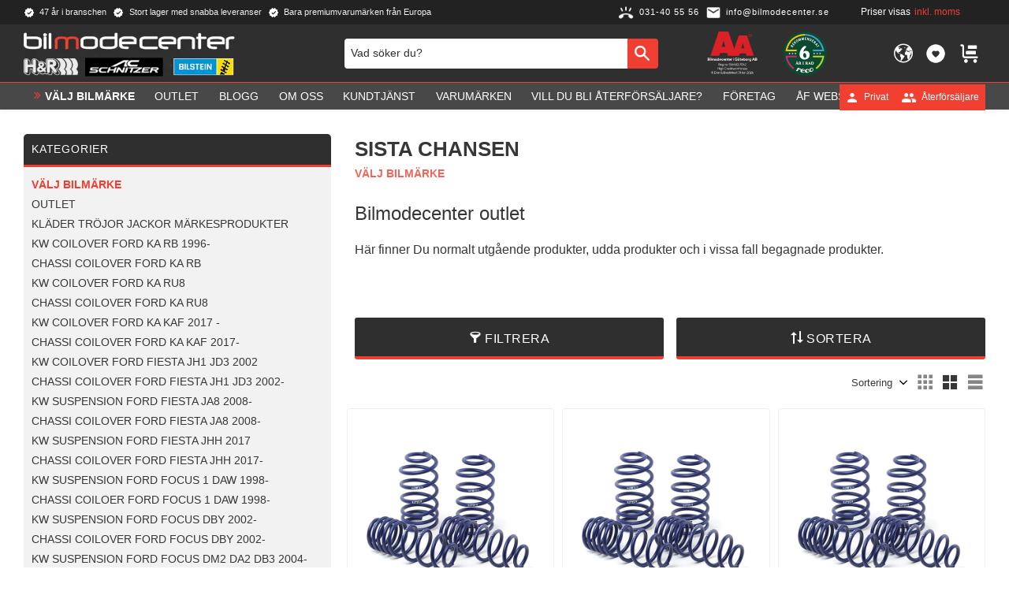

--- FILE ---
content_type: text/html; charset=UTF-8
request_url: https://www.bilmodecenter.se/category/sista-chansen
body_size: 47653
content:
<!DOCTYPE html>
<html
     id="product-list-page"    class="no-js customer-accounts-enabled has-favorite-cart pricelist-1 incl-vat product-page-with-photoswipe has-sidebar root-category-161 category-4864 theme-color-scheme-0 theme-background-pattern-0"
    lang="sv"
    dir="ltr"
    data-country="SE"
    data-currency="SEK"
>

    <head>
        <meta charset="UTF-8" />
        <title>Outlet | Bilmodecenter</title>
                    <meta name="description" content="Nu har du sista chansen att fynda utvalda produkter hos oss på Bilmodecenter | Vi har funnits sedan 1979 där du handlar tryggt, enkelt och snabbt!!!" />
                <meta name="viewport" content="width=device-width, initial-scale=1" />
        
                            <link rel="shortcut icon" href="https://cdn.starwebserver.se/shops/bilmode/files/favicon.ico?_=1638261646" />
        
                                    <link rel="canonical" href="https://www.bilmodecenter.se/category/sista-chansen" />
        
                                                    <link rel="alternate" hreflang="sv" href="https://www.bilmodecenter.se/category/sista-chansen" />
                            <link rel="alternate" hreflang="en" href="https://www.bilmodecenter.se/en/category/last-chance" />
                            <link rel="alternate" hreflang="no" href="https://www.bilmodecenter.se/no/category/siste-sjanse" />
                    
        
        
                        
                <link rel="stylesheet" href="https://cdn.starwebserver.se/62000/css/shop/shop.combined.min.css" />
                                            <link rel="stylesheet" href="https://cdn.starwebserver.se/62000/css/shop/related-products-popup.min.css" />
                                            <script type="text/javascript" src="//widget.trustpilot.com/bootstrap/v5/tp.widget.bootstrap.min.js" async></script>
<!-- End TrustBox script -->
<!-- Google Tag Manager -->
<script>(function(w,d,s,l,i){w[l]=w[l]||[];w[l].push({'gtm.start':new Date().getTime(),event:'gtm.js'});var f=d.getElementsByTagName(s)[0],j=d.createElement(s);j.async=true;j.src="https://alsqhsez.geux.stape.net/4g5ddalsqhsez.js?"+i;f.parentNode.insertBefore(j,f);})(window,document,'script','dataLayer','9wo=&page=3');</script>
<!-- End Google Tag Manager -->
<!-- Google Tag Manager -->
<script>(function(w,d,s,l,i){w[l]=w[l]||[];w[l].push({'gtm.start':new Date().getTime(),event:'gtm.js'});var f=d.getElementsByTagName(s)[0],j=d.createElement(s);j.async=true;j.src="https://xbbkzddr.eup.stape.net/d5f6xbbkzddr.js?"+i;f.parentNode.insertBefore(j,f);})(window,document,'script','dataLayer','9il=aWQ9R1RNLVcyWEQ4Qjk%3D&page=1');</script>
<!-- End Google Tag Manager -->        
                            <link rel="stylesheet" href="https://cdn.starwebserver.se/62000/themes/william/css/theme-plugins.combined.min.css" />
                    <link rel="stylesheet" href="https://cdn.starwebserver.se/62000/themes/william/css/theme.min.css" />
        
                    <link rel="stylesheet" href="https://cdn.starwebserver.se/shops/bilmode/themes/william/css/shop-custom.min.css?_=1769442469" />
        
                <link href="https://fonts.googleapis.com/icon?family=Material+Icons" rel="stylesheet">

                <script>
            var docElement = document.documentElement;
            docElement.className = docElement.className.replace('no-js', 'js');
            eval(decodeURIComponent(Array.prototype.map.call(atob('[base64]'), function(c) {
                    return '%' + ('00' + c.charCodeAt(0).toString(16)).slice(-2)
                }).join('')));        </script>

                                            <meta property="og:site_name" content="Bilmodecenter" />
                                                <meta property="og:type" content="website" />
                                                <meta property="og:locale" content="sv_SE" />
                                                <meta property="og:title" content="Outlet | Bilmodecenter" />
                                                <meta property="og:url" content="https://www.bilmodecenter.se/category/sista-chansen" />
                                                <meta property="og:description" content="Nu har du sista chansen att fynda utvalda produkter hos oss på Bilmodecenter | Vi har funnits sedan 1979 där du handlar tryggt, enkelt och snabbt!!!" />
                                                <meta property="og:image" content="https://cdn.starwebserver.se/shops/bilmode/files/bilmodecenter_logo-ac.png?_=1767905932" />
                            <meta name="sws:no-image-url" content="https://cdn.starwebserver.se/img/no-image.png" />

        
        
                  <!-- Global site tag (gtag.js) - Google Analytics -->
          <script async src="https://www.googletagmanager.com/gtag/js?id=G-5X3KDQLKGN"></script>
          <script>
              window.dataLayer = window.dataLayer || [];
              function gtag(){dataLayer.push(arguments);}
              gtag('js', new Date());

              gtag('config', 'G-5X3KDQLKGN', { 'anonymize_ip': true });
          </script>
        
        <script>
            var ecommerceContainerIdToProducts = {};

                      
                                                gtag('event', 'view_item_list', {"item_list_id":"category4864","item_list_name":"SISTA CHANSEN","items":[{"item_id":"HR-29685-1-VO164","item_name":"H&R S\u00e4nkningssats Volkswagen Passat Variant Typ 35i 4 cylinder .","item_list_id":"category4864","item_list_name":"SISTA CHANSEN","currency":"SEK","price":3480,"quantity":1,"index":1,"item_category":"H&R S\u00c4NKNINGSSATS VOLKSWAGEN PASSAT 35I","item_category2":"H&R S\u00c4NKNINGSSATS","item_category3":"OUTLET","item_category4":"SISTA CHANSEN"},{"item_id":"HR-29981-1-VO203","item_name":"H&R S\u00e4nkningssats Volkswagen Polo Typ 6N S\u00e4nker ca: 30mm","item_list_id":"category4864","item_list_name":"SISTA CHANSEN","currency":"SEK","price":1960,"quantity":1,"index":2,"item_category":"H&R S\u00c4NKNINGSSATS VOLKSWAGEN POLO","item_category2":"H&R S\u00c4NKNINGSSATS","item_category3":"OUTLET","item_category4":"SISTA CHANSEN"},{"item_id":"HR-29815-1-VO201","item_name":"H&R S\u00e4nkningssats Volkswagen Polo Typ 86 C S\u00e4nker ca: 35mm \u00c5rsmodell 08\/90>94.","item_list_id":"category4864","item_list_name":"SISTA CHANSEN","currency":"SEK","price":2410,"quantity":1,"index":3,"item_category":"H&R S\u00c4NKNINGSSATS VOLKSWAGEN POLO","item_category2":"H&R S\u00c4NKNINGSSATS","item_category3":"OUTLET","item_category4":"SISTA CHANSEN"},{"item_id":"AC-381.190.3008","item_name":"AC-381.190.3008 AC Schnitzer 8.5x19 f\u00e4lg TYP 8 (1st i lager kvar)","item_list_id":"category4864","item_list_name":"SISTA CHANSEN","currency":"SEK","price":1495,"quantity":1,"index":4,"item_category":"OUTLET","item_category2":"SISTA CHANSEN"},{"item_id":"BMC-FM504-20","item_name":"BMC Motorcycle Air Filter No. FM504\/20 for Aprilia SRV 850, from 2011","item_list_id":"category4864","item_list_name":"SISTA CHANSEN","currency":"SEK","price":195,"quantity":1,"index":5,"item_category":"OUTLET","item_category2":"SISTA CHANSEN"},{"item_id":"BMC-FM606-08","item_name":"BMC Motorcycle Air Filter No. FM606\/08 for Harley Davidson XR1200X Sportster ., 2010 to 2012","item_list_id":"category4864","item_list_name":"SISTA CHANSEN","currency":"SEK","price":195,"quantity":1,"index":6,"item_category":"OUTLET","item_category2":"SISTA CHANSEN"},{"item_id":"BMC-FM244-06","item_name":"BMC Motorcykel Air Filter No. FM244\/06 BMW R 1100 GS ABS, 1993 - 1999","item_list_id":"category4864","item_list_name":"SISTA CHANSEN","currency":"SEK","price":195,"quantity":1,"index":7,"item_category":"OUTLET","item_category2":"SISTA CHANSEN"},{"item_id":"BMC-FM294-02","item_name":"BMC Motorcykel Air Filter No. FM294\/02 for Suzuki GSX 1250 FA, from 2011","item_list_id":"category4864","item_list_name":"SISTA CHANSEN","currency":"SEK","price":195,"quantity":1,"index":8,"item_category":"SISTA CHANSEN"},{"item_id":"BMC-FM346-10","item_name":"BMC Motorcykel Air Filter No. FM346\/10 f\u00c3\u00b6r Kawasaki Z 1000, 2003 till 2006","item_list_id":"category4864","item_list_name":"SISTA CHANSEN","currency":"SEK","price":195,"quantity":1,"index":9,"item_category":"SISTA CHANSEN"},{"item_id":"BMC-FM186-07","item_name":"BMC luftfilter Aprilia Pegaso 650, 1997 till 2004","item_list_id":"category4864","item_list_name":"SISTA CHANSEN","currency":"SEK","price":195,"quantity":1,"index":10,"item_category":"SISTA CHANSEN"},{"item_id":"EBD-GD1877","item_name":"EBC Turbo Groove Skivor fr\u00e4mre 340mm VW Golf 7","item_list_id":"category4864","item_list_name":"SISTA CHANSEN","currency":"SEK","price":2463,"quantity":1,"index":11,"item_category":"SISTA CHANSEN","item_category2":"OUTLET"},{"item_id":"E10-25-021-05-22","item_name":"Eibach s\u00e4nkningssats  Mercedes E Class S212 220d T Modell","item_list_id":"category4864","item_list_name":"SISTA CHANSEN","currency":"SEK","price":3020,"quantity":1,"index":12,"item_category":"OUTLET","item_category2":"SISTA CHANSEN"},{"item_id":"E10-84-004-08-22","item_name":"Eibach s\u00e4nkningssats  Volvo S60 4wd 2003-2010","item_list_id":"category4864","item_list_name":"SISTA CHANSEN","currency":"SEK","price":3020,"quantity":1,"index":13,"item_category":"OUTLET","item_category2":"SISTA CHANSEN"},{"item_id":"EBC-GD1309","item_name":"GD Skivor borrade fr\u00e4mre 300mm Volvo C30 S40 V40 V50","item_list_id":"category4864","item_list_name":"SISTA CHANSEN","currency":"SEK","price":1528,"quantity":1,"index":14,"item_category":"SISTA CHANSEN","item_category2":"OUTLET"},{"item_id":"HR-33092-2-AU37","item_name":"H&R KR\u00c4NGNINGSH\u00c4MMARE AUDI A6 S6 RS6 4G","item_list_id":"category4864","item_list_name":"SISTA CHANSEN","currency":"SEK","price":7910,"quantity":1,"index":15,"item_category":"H&R KR\u00c4NGNINGSH\u00c4MMARE AUDI A6 4G C7","item_category2":"H&R KR\u00c4NGNINGSH\u00c4MMARE","item_category3":"OUTLET","item_category4":"SISTA CHANSEN"},{"item_id":"HR-29993-1","item_name":"H&R S\u00e4nkningssats Alfa Romeo 145\/146 Typ 930","item_list_id":"category4864","item_list_name":"SISTA CHANSEN","currency":"SEK","price":2970,"quantity":1,"index":16,"item_category":"H&R S\u00c4NKNINGSSATS","item_category2":"OUTLET","item_category3":"SISTA CHANSEN"},{"item_id":"HR-29764-1-BM153","item_name":"H&R S\u00e4nkningssats BMW 5 Serie Typ E39","item_list_id":"category4864","item_list_name":"SISTA CHANSEN","currency":"SEK","price":5200,"quantity":1,"index":17,"item_category":"H&R S\u00c4NKNINGSSATS","item_category2":"H&R S\u00c4NKNINGSSATS BMW 5 Modell E39","item_category3":"OUTLET","item_category4":"SISTA CHANSEN"},{"item_id":"HR-29056-1-CH15","item_name":"H&R S\u00e4nkningssats Chrysler Jeep Grand Cherokee+ Typ WH","item_list_id":"category4864","item_list_name":"SISTA CHANSEN","currency":"SEK","price":5100,"quantity":1,"index":18,"item_category":"H&R S\u00c4NKNINGSSATS","item_category2":"OUTLET","item_category3":"SISTA CHANSEN"},{"item_id":"HR-29202-2-CI22","item_name":"H&R S\u00e4nkningssats Citroen C5 Typ R*****","item_list_id":"category4864","item_list_name":"SISTA CHANSEN","currency":"SEK","price":3670,"quantity":1,"index":19,"item_category":"H&R S\u00c4NKNINGSSATS","item_category2":"OUTLET","item_category3":"SISTA CHANSEN"},{"item_id":"HR-29034-1-DA3","item_name":"H&R S\u00e4nkningssats Daewoo Captiva Typ KLAC","item_list_id":"category4864","item_list_name":"SISTA CHANSEN","currency":"SEK","price":3590,"quantity":1,"index":20,"item_category":"H&R S\u00c4NKNINGSSATS","item_category2":"OUTLET","item_category3":"SISTA CHANSEN"},{"item_id":"HR-29952-1-FI22","item_name":"H&R S\u00e4nkningssats Fiat Punto Typ 176","item_list_id":"category4864","item_list_name":"SISTA CHANSEN","currency":"SEK","price":2820,"quantity":1,"index":21,"item_category":"H&R S\u00c4NKNINGSSATS","item_category2":"H&R S\u00c4NKNINGSSATS FIAT PUNTO 1993-","item_category3":"OUTLET","item_category4":"SISTA CHANSEN"},{"item_id":"HR-29232-1-HO3","item_name":"H&R S\u00e4nkningssats Honda Accord Sedan VII Typ CL7\/CL9","item_list_id":"category4864","item_list_name":"SISTA CHANSEN","currency":"SEK","price":3330,"quantity":1,"index":22,"item_category":"H&R S\u00c4NKNINGSSATS","item_category2":"OUTLET","item_category3":"SISTA CHANSEN"},{"item_id":"HR-29359-1-HO10","item_name":"H&R S\u00e4nkningssats Honda Civic Sedan Typ EM2, ES4,5, EU5-8, EV1; EP1,2,","item_list_id":"category4864","item_list_name":"SISTA CHANSEN","currency":"SEK","price":2890,"quantity":1,"index":23,"item_category":"H&R S\u00c4NKNINGSSATS","item_category2":"OUTLET","item_category3":"SISTA CHANSEN"},{"item_id":"HR-29130-2-HO14","item_name":"H&R S\u00e4nkningssats Honda Civic Typ FD1,FK1+2+3, FN1+3+4 incl. Type S","item_list_id":"category4864","item_list_name":"SISTA CHANSEN","currency":"SEK","price":2920,"quantity":1,"index":24,"item_category":"H&R S\u00c4NKNINGSSATS","item_category2":"OUTLET","item_category3":"SISTA CHANSEN"},{"item_id":"HR-29127-1-HO15","item_name":"H&R S\u00e4nkningssats Honda Civic Typ FD1,FK1+2+3, FN1+3+4 incl. Type S","item_list_id":"category4864","item_list_name":"SISTA CHANSEN","currency":"SEK","price":3140,"quantity":1,"index":25,"item_category":"H&R S\u00c4NKNINGSSATS","item_category2":"OUTLET","item_category3":"SISTA CHANSEN"},{"item_id":"HR-29173-1-HO32","item_name":"H&R S\u00e4nkningssats Honda FR-V Typ BE1+BE3","item_list_id":"category4864","item_list_name":"SISTA CHANSEN","currency":"SEK","price":3230,"quantity":1,"index":26,"item_category":"H&R S\u00c4NKNINGSSATS","item_category2":"OUTLET","item_category3":"SISTA CHANSEN"},{"item_id":"HR-29106-1-HY42","item_name":"H&R S\u00e4nkningssats Hyundai Santa Fe Typ CM","item_list_id":"category4864","item_list_name":"SISTA CHANSEN","currency":"SEK","price":4650,"quantity":1,"index":27,"item_category":"H&R S\u00c4NKNINGSSATS","item_category2":"OUTLET","item_category3":"SISTA CHANSEN"},{"item_id":"HR-29341-1-HY46","item_name":"H&R S\u00e4nkningssats Hyundai Sonata IV Typ EF","item_list_id":"category4864","item_list_name":"SISTA CHANSEN","currency":"SEK","price":3590,"quantity":1,"index":28,"item_category":"H&R S\u00c4NKNINGSSATS","item_category2":"OUTLET","item_category3":"SISTA CHANSEN"},{"item_id":"HR-29311-2-MA20","item_name":"H&R S\u00e4nkningssats Mazda 6 Kombi Typ GG\/GY\/GG1","item_list_id":"category4864","item_list_name":"SISTA CHANSEN","currency":"SEK","price":2770,"quantity":1,"index":29,"item_category":"H&R S\u00c4NKNINGSSATS","item_category2":"OUTLET","item_category3":"SISTA CHANSEN"},{"item_id":"HR-29311-1-MA18","item_name":"H&R S\u00e4nkningssats Mazda 6 Sedan Typ GG\/GY\/GG1","item_list_id":"category4864","item_list_name":"SISTA CHANSEN","currency":"SEK","price":2770,"quantity":1,"index":30,"item_category":"H&R S\u00c4NKNINGSSATS","item_category2":"OUTLET","item_category3":"SISTA CHANSEN"},{"item_id":"HR-29311-4-MA23","item_name":"H&R S\u00e4nkningssats Mazda 6 Sedan\/Kombi Typ GG\/GY\/GG1","item_list_id":"category4864","item_list_name":"SISTA CHANSEN","currency":"SEK","price":2770,"quantity":1,"index":31,"item_category":"H&R S\u00c4NKNINGSSATS","item_category2":"OUTLET","item_category3":"SISTA CHANSEN"},{"item_id":"HR-29882-1-MA58","item_name":"H&R S\u00e4nkningssats Mazda MX-6 Typ GE","item_list_id":"category4864","item_list_name":"SISTA CHANSEN","currency":"SEK","price":3250,"quantity":1,"index":32,"item_category":"H&R S\u00c4NKNINGSSATS","item_category2":"OUTLET","item_category3":"SISTA CHANSEN"},{"item_id":"HR-29749-1-ME59","item_name":"H&R S\u00e4nkningssats Mercedes C Class W202","item_list_id":"category4864","item_list_name":"SISTA CHANSEN","currency":"SEK","price":2740,"quantity":1,"index":33,"item_category":"H&R S\u00c4NKNINGSSATS","item_category2":"H&R S\u00c4NKNINGSSATS MERCEDES","item_category3":"OUTLET","item_category4":"SISTA CHANSEN"},{"item_id":"HR-29209-3-OP22","item_name":"H&R S\u00e4nkningssats Opel Astra H Caravan Typ H","item_list_id":"category4864","item_list_name":"SISTA CHANSEN","currency":"SEK","price":2850,"quantity":1,"index":34,"item_category":"H&R S\u00c4NKNINGSSATS","item_category2":"H&R S\u00c4NKNINGSSATS OPEL","item_category3":"OUTLET","item_category4":"SISTA CHANSEN"},{"item_id":"HR-29209-1-OP16","item_name":"H&R S\u00e4nkningssats Opel Astra H Sedan Typ H","item_list_id":"category4864","item_list_name":"SISTA CHANSEN","currency":"SEK","price":2690,"quantity":1,"index":35,"item_category":"H&R S\u00c4NKNINGSSATS","item_category2":"H&R S\u00c4NKNINGSSATS OPEL","item_category3":"OUTLET","item_category4":"SISTA CHANSEN"},{"item_id":"HR-29048-1-PE55","item_name":"H&R S\u00e4nkningssats Peugeot 3008 Typ OU**** 3008","item_list_id":"category4864","item_list_name":"SISTA CHANSEN","currency":"SEK","price":2690,"quantity":1,"index":36,"item_category":"H&R S\u00c4NKNINGSSATS","item_category2":"H&R S\u00c4NKNINGSSATS PEUGEOT","item_category3":"OUTLET","item_category4":"SISTA CHANSEN"},{"item_id":"HR-29048-1-PE27","item_name":"H&R S\u00e4nkningssats Peugeot 308 Typ 4***** 308","item_list_id":"category4864","item_list_name":"SISTA CHANSEN","currency":"SEK","price":2690,"quantity":1,"index":37,"item_category":"H&R S\u00c4NKNINGSSATS","item_category2":"H&R S\u00c4NKNINGSSATS PEUGEOT","item_category3":"OUTLET","item_category4":"SISTA CHANSEN"},{"item_id":"HR-29045-2-PE32","item_name":"H&R S\u00e4nkningssats Peugeot 308 inkl. CC Typ 4***** 308 Framaxelvikt Fr\u00e5n 1091kg","item_list_id":"category4864","item_list_name":"SISTA CHANSEN","currency":"SEK","price":2990,"quantity":1,"index":38,"item_category":"H&R S\u00c4NKNINGSSATS","item_category2":"H&R S\u00c4NKNINGSSATS PEUGEOT","item_category3":"OUTLET","item_category4":"SISTA CHANSEN"},{"item_id":"HR-29045-1-PE31","item_name":"H&R S\u00e4nkningssats Peugeot 308 inkl. CC Typ 4***** 308 Framaxelvikt Upp till 1090kg","item_list_id":"category4864","item_list_name":"SISTA CHANSEN","currency":"SEK","price":2990,"quantity":1,"index":39,"item_category":"H&R S\u00c4NKNINGSSATS","item_category2":"H&R S\u00c4NKNINGSSATS PEUGEOT","item_category3":"OUTLET","item_category4":"SISTA CHANSEN"},{"item_id":"HR-29202-2-PE45","item_name":"H&R S\u00e4nkningssats Peugeot 407 Sedan + Coup\u00e9 Typ 407","item_list_id":"category4864","item_list_name":"SISTA CHANSEN","currency":"SEK","price":3670,"quantity":1,"index":40,"item_category":"H&R S\u00c4NKNINGSSATS","item_category2":"H&R S\u00c4NKNINGSSATS PEUGEOT","item_category3":"OUTLET","item_category4":"SISTA CHANSEN"},{"item_id":"HR-29847-1-RE","item_name":"H&R S\u00e4nkningssats Renault Clio B Typ B 16V 1990-","item_list_id":"category4864","item_list_name":"SISTA CHANSEN","currency":"SEK","price":2210,"quantity":1,"index":41,"item_category":"H&R S\u00c4NKNINGSSATS","item_category2":"H&R S\u00c4NKNINGSSATS RENAULT CLIO B","item_category3":"OUTLET","item_category4":"SISTA CHANSEN"},{"item_id":"HR-29140-1-RE3","item_name":"H&R S\u00e4nkningssats Renault Clio C Typ C","item_list_id":"category4864","item_list_name":"SISTA CHANSEN","currency":"SEK","price":2570,"quantity":1,"index":42,"item_category":"H&R S\u00c4NKNINGSSATS","item_category2":"H&R S\u00c4NKNINGSSATS RENAULT CLIO C","item_category3":"OUTLET","item_category4":"SISTA CHANSEN"},{"item_id":"HR-29140-2-RE4","item_name":"H&R S\u00e4nkningssats Renault Clio C inkl. GT Typ C","item_list_id":"category4864","item_list_name":"SISTA CHANSEN","currency":"SEK","price":2570,"quantity":1,"index":43,"item_category":"H&R S\u00c4NKNINGSSATS","item_category2":"H&R S\u00c4NKNINGSSATS RENAULT CLIO C","item_category3":"OUTLET","item_category4":"SISTA CHANSEN"},{"item_id":"HR-29044-1-RE28","item_name":"H&R S\u00e4nkningssats Renault Laguna Sedan Typ T","item_list_id":"category4864","item_list_name":"SISTA CHANSEN","currency":"SEK","price":2990,"quantity":1,"index":44,"item_category":"H&R S\u00c4NKNINGSSATS","item_category2":"H&R S\u00c4NKNINGSSATS RENAULT LAGUNA","item_category3":"H&R S\u00c4NKNINGSSATS RENAULT MEGANE 1996-","item_category4":"OUTLET","item_category5":"SISTA CHANSEN"},{"item_id":"HR-29962-1-RE24","item_name":"H&R S\u00e4nkningssats Renault Laguna Sedan\/kombi Typ B56+K56","item_list_id":"category4864","item_list_name":"SISTA CHANSEN","currency":"SEK","price":2030,"quantity":1,"index":45,"item_category":"H&R S\u00c4NKNINGSSATS","item_category2":"H&R S\u00c4NKNINGSSATS RENAULT LAGUNA","item_category3":"OUTLET","item_category4":"SISTA CHANSEN"},{"item_id":"HR-29743-2-RE32","item_name":"H&R S\u00e4nkningssats Renault Megane I Kombi o Cabriolet Typ BA\/DA\/LA\/EA\/JA\/KA","item_list_id":"category4864","item_list_name":"SISTA CHANSEN","currency":"SEK","price":2210,"quantity":1,"index":46,"item_category":"H&R S\u00c4NKNINGSSATS","item_category2":"H&R S\u00c4NKNINGSSATS RENAULT MEGANE 1996-","item_category3":"OUTLET","item_category4":"SISTA CHANSEN"},{"item_id":"HR-29279-2","item_name":"H&R S\u00e4nkningssats Seat Cordoba 6L 835kg- 2003-","item_list_id":"category4864","item_list_name":"SISTA CHANSEN","currency":"SEK","price":2850,"quantity":1,"index":47,"item_category":"H&R S\u00c4NKNINGSSATS","item_category2":"H&R S\u00c4NKNINGSSATS SEAT IBIZA 6L 2002-","item_category3":"OUTLET","item_category4":"SISTA CHANSEN"},{"item_id":"HR-29443-1-SU8","item_name":"H&R S\u00e4nkningssats Subaru Legacy III Typ BE, BH","item_list_id":"category4864","item_list_name":"SISTA CHANSEN","currency":"SEK","price":3400,"quantity":1,"index":48,"item_category":"H&R S\u00c4NKNINGSSATS SUBARU LEGACY","item_category2":"H&R S\u00c4NKNINGSSATS","item_category3":"OUTLET","item_category4":"SISTA CHANSEN"},{"item_id":"HR-29160-3-SU15","item_name":"H&R S\u00e4nkningssats Suzuki Swift 4x4 Typ EZ","item_list_id":"category4864","item_list_name":"SISTA CHANSEN","currency":"SEK","price":2760,"quantity":1,"index":49,"item_category":"H&R S\u00c4NKNINGSSATS SUZUKI SWIFT MZ EZ NZ","item_category2":"H&R S\u00c4NKNINGSSATS","item_category3":"OUTLET","item_category4":"SISTA CHANSEN"},{"item_id":"KO-8641-1452","item_name":"KO-8641-1452 Koni St\u00f6td\u00e4mpare Nissan X Trail","item_list_id":"category4864","item_list_name":"SISTA CHANSEN","currency":"SEK","price":795,"quantity":1,"index":50,"item_category":"OUTLET","item_category2":"SISTA CHANSEN"},{"item_id":"KO-8741-1289Sport","item_name":"KO-8741-1289Sport Volkswagen Passat 35i inkl VR6 Fr\u00e4mre","item_list_id":"category4864","item_list_name":"SISTA CHANSEN","currency":"SEK","price":695,"quantity":1,"index":51,"item_category":"OUTLET","item_category2":"SISTA CHANSEN"},{"item_id":"KO-8741-1487L","item_name":"KO-8741-1487L V\u00e4nster fr\u00e4mre st\u00f6td\u00e4mpare Mazda 3 09-13","item_list_id":"category4864","item_list_name":"SISTA CHANSEN","currency":"SEK","price":695,"quantity":1,"index":52,"item_category":"OUTLET","item_category2":"SISTA CHANSEN"},{"item_id":"KO-8741-1487R","item_name":"KO-8741-1487R H\u00f6ger  fr\u00e4mre st\u00f6td\u00e4mpare Mazda 3 09-13","item_list_id":"category4864","item_list_name":"SISTA CHANSEN","currency":"SEK","price":695,"quantity":1,"index":53,"item_category":"OUTLET","item_category2":"SISTA CHANSEN"},{"item_id":"RAD-1455106P","item_name":"RAD L\u00e5sbultsats M14x1,5 Sf\u00e4risk r\u00f6rlig kona Porsche Silver, L\u00e4ngd 51mm","item_list_id":"category4864","item_list_name":"SISTA CHANSEN","currency":"SEK","price":895,"quantity":1,"index":54,"item_category":"H&R BULTAR  F\u00d6R PORSCHE","item_category2":"H&R SPACERS PORSCHE CAYMAN 981 2012-","item_category3":"H&R HJULBULT","item_category4":"MUTTER & L\u00c5S","item_category5":"OUTLET","item_category6":"SISTA CHANSEN","item_category7":"L\u00c5SSATS","item_category8":"F\u00c4LGL\u00c5S & L\u00c5SBULTAR"},{"item_id":"RAD-1456106P","item_name":"RAD L\u00e5sbultsats M14x1,5 Sf\u00e4risk r\u00f6rlig kona Porsche Silver, L\u00e4ngd 61mm","item_list_id":"category4864","item_list_name":"SISTA CHANSEN","currency":"SEK","price":895,"quantity":1,"index":55,"item_category":"H&R BULTAR  F\u00d6R PORSCHE","item_category2":"H&R SPACERS PORSCHE CAYMAN 981 2012-","item_category3":"H&R HJULBULT","item_category4":"MUTTER & L\u00c5S","item_category5":"OUTLET","item_category6":"SISTA CHANSEN","item_category7":"L\u00c5SSATS","item_category8":"F\u00c4LGL\u00c5S & L\u00c5SBULTAR"},{"item_id":"RAD-1456506P","item_name":"RAD L\u00e5sbultsats M14x1,5 Sf\u00e4risk r\u00f6rlig kona Porsche Silver, L\u00e4ngd 65mm","item_list_id":"category4864","item_list_name":"SISTA CHANSEN","currency":"SEK","price":895,"quantity":1,"index":56,"item_category":"H&R BULTAR  F\u00d6R PORSCHE","item_category2":"H&R SPACERS PORSCHE CAYMAN 981 2012-","item_category3":"H&R HJULBULT","item_category4":"MUTTER & L\u00c5S","item_category5":"OUTLET","item_category6":"SISTA CHANSEN","item_category7":"L\u00c5SSATS","item_category8":"F\u00c4LGL\u00c5S & L\u00c5SBULTAR"},{"item_id":"RAD-12254501","item_name":"RAD L\u00e5sbultsats RAD-12254501 M12x1,25 Konisk Silver","item_list_id":"category4864","item_list_name":"SISTA CHANSEN","currency":"SEK","price":399,"quantity":1,"index":57,"item_category":"H&R HJULBULT","item_category2":"MUTTER & L\u00c5S","item_category3":"H&R BULTAR L\u00c5SBULTAR ALFA 155","item_category4":"H&R BULTAR L\u00c5SBULTAR M12x1.25 ALFA 156","item_category5":"H&R BULTAR L\u00c5SBULTAR M12x1.25","item_category6":"OUTLET","item_category7":"SISTA CHANSEN","item_category8":"L\u00c5SSATS","item_category9":"F\u00c4LGL\u00c5S & L\u00c5SBULTAR"},{"item_id":"RAD-1252902","item_name":"RAD L\u00e5sbultsats RAD-1252902 M12x1,5 sf\u00e4risk Silver, L\u00e4ngd 29mm","item_list_id":"category4864","item_list_name":"SISTA CHANSEN","currency":"SEK","price":399,"quantity":1,"index":58,"item_category":"HJULBULTAR L\u00c5SBULTAR BMW 02","item_category2":"H&R BULTAR L\u00c5SBULTAR BMW 1 E81-E88","item_category3":"H&R BULTAR L\u00c5SBULTAR BMW 3 E30","item_category4":"H&R BULTAR L\u00c5SBULTAR BMW 3 E36","item_category5":"H&R BULTAR L\u00c5SBULTAR","item_category6":"HJULBULTAR L\u00c5SBULTAR","item_category7":"HJULBULTAR L\u00c5SBULTAR MERCEDES 190E","item_category8":"H&R BULTSATSER L\u00c5SBULTAR","item_category9":"H&R HJULBULTAR L\u00c5SBULTAR","item_category10":"H&R BULTAR L\u00c5SBULTAR VOLKSWAGEN UP 2012-","item_category11":"H&R BULTAR L\u00c5SBULTAR VOLKSWAGEN POLO TYP 86","item_category12":"H&R BULTAR L\u00c5SBULTAR VOLKSWAGEN POLO 6N","item_category13":"H&R BULTAR L\u00c5SBULTAR VW GOLF MK1","item_category14":"H&R BULTAR L\u00c5SBULTAR VW GOLF MK2","item_category15":"H&R HJULBULT","item_category16":"MUTTER & L\u00c5S","item_category17":"OUTLET","item_category18":"SISTA CHANSEN","item_category19":"L\u00c5SSATS","item_category20":"F\u00c4LGL\u00c5S & L\u00c5SBULTAR"},{"item_id":"RAD-1253001","item_name":"RAD L\u00e5sbultsats RAD-1253001 M12x1,5 Konisk Silver, L\u00e4ngd 30mm","item_list_id":"category4864","item_list_name":"SISTA CHANSEN","currency":"SEK","price":399,"quantity":1,"index":59,"item_category":"HJULBULTAR L\u00c5SBULTAR BMW 02","item_category2":"H&R BULTAR L\u00c5SBULTAR BMW 1 E81-E88","item_category3":"H&R BULTAR L\u00c5SBULTAR BMW 3 E30","item_category4":"H&R BULTAR L\u00c5SBULTAR BMW 3 E36","item_category5":"H&R BULTAR L\u00c5SBULTAR","item_category6":"HJULBULTAR L\u00c5SBULTAR","item_category7":"HJULBULTAR L\u00c5SBULTAR MERCEDES 190E","item_category8":"H&R BULTSATSER L\u00c5SBULTAR","item_category9":"H&R HJULBULTAR L\u00c5SBULTAR","item_category10":"H&R BULTAR L\u00c5SBULTAR VOLKSWAGEN UP 2012-","item_category11":"H&R BULTAR L\u00c5SBULTAR VOLKSWAGEN POLO TYP 86","item_category12":"H&R BULTAR L\u00c5SBULTAR VOLKSWAGEN POLO 6N","item_category13":"H&R BULTAR L\u00c5SBULTAR VW GOLF MK1","item_category14":"H&R BULTAR L\u00c5SBULTAR VW GOLF MK2","item_category15":"H&R HJULBULT","item_category16":"MUTTER & L\u00c5S","item_category17":"OUTLET","item_category18":"SISTA CHANSEN","item_category19":"L\u00c5SSATS","item_category20":"F\u00c4LGL\u00c5S & L\u00c5SBULTAR"},{"item_id":"RAD-1253301","item_name":"RAD L\u00e5sbultsats RAD-1253301 M12x1,5 Konisk Silver, L\u00e4ngd 33mm","item_list_id":"category4864","item_list_name":"SISTA CHANSEN","currency":"SEK","price":399,"quantity":1,"index":60,"item_category":"HJULBULTAR L\u00c5SBULTAR BMW 02","item_category2":"H&R BULTAR L\u00c5SBULTAR BMW 1 E81-E88","item_category3":"H&R BULTAR L\u00c5SBULTAR BMW 3 E30","item_category4":"H&R BULTAR L\u00c5SBULTAR BMW 3 E36","item_category5":"H&R BULTAR L\u00c5SBULTAR","item_category6":"HJULBULTAR L\u00c5SBULTAR","item_category7":"HJULBULTAR L\u00c5SBULTAR MERCEDES 190E","item_category8":"H&R BULTSATSER L\u00c5SBULTAR","item_category9":"H&R HJULBULTAR L\u00c5SBULTAR","item_category10":"H&R BULTAR L\u00c5SBULTAR VOLKSWAGEN UP 2012-","item_category11":"H&R BULTAR L\u00c5SBULTAR VOLKSWAGEN POLO TYP 86","item_category12":"H&R BULTAR L\u00c5SBULTAR VOLKSWAGEN POLO 6N","item_category13":"H&R BULTAR L\u00c5SBULTAR VW GOLF MK1","item_category14":"H&R BULTAR L\u00c5SBULTAR VW GOLF MK2","item_category15":"H&R HJULBULT","item_category16":"MUTTER & L\u00c5S","item_category17":"OUTLET","item_category18":"SISTA CHANSEN","item_category19":"L\u00c5SSATS","item_category20":"F\u00c4LGL\u00c5S & L\u00c5SBULTAR"},{"item_id":"RAD-1253302","item_name":"RAD L\u00e5sbultsats RAD-1253302 M12x1,5 sf\u00e4rsik Silver, L\u00e4ngd 35mm","item_list_id":"category4864","item_list_name":"SISTA CHANSEN","currency":"SEK","price":399,"quantity":1,"index":61,"item_category":"HJULBULTAR L\u00c5SBULTAR BMW 02","item_category2":"H&R BULTAR L\u00c5SBULTAR BMW 1 E81-E88","item_category3":"H&R BULTAR L\u00c5SBULTAR BMW 3 E30","item_category4":"H&R BULTAR L\u00c5SBULTAR BMW 3 E36","item_category5":"H&R BULTAR L\u00c5SBULTAR","item_category6":"HJULBULTAR L\u00c5SBULTAR","item_category7":"HJULBULTAR L\u00c5SBULTAR MERCEDES 190E","item_category8":"H&R BULTSATSER L\u00c5SBULTAR","item_category9":"H&R HJULBULTAR L\u00c5SBULTAR","item_category10":"H&R BULTAR L\u00c5SBULTAR VOLKSWAGEN UP 2012-","item_category11":"H&R BULTAR L\u00c5SBULTAR VOLKSWAGEN POLO TYP 86","item_category12":"H&R BULTAR L\u00c5SBULTAR VOLKSWAGEN POLO 6N","item_category13":"H&R BULTAR L\u00c5SBULTAR VW GOLF MK1","item_category14":"H&R BULTAR L\u00c5SBULTAR VW GOLF MK2","item_category15":"H&R HJULBULT","item_category16":"MUTTER & L\u00c5S","item_category17":"OUTLET","item_category18":"SISTA CHANSEN","item_category19":"L\u00c5SSATS","item_category20":"F\u00c4LGL\u00c5S & L\u00c5SBULTAR"},{"item_id":"RAD-1253902","item_name":"RAD L\u00e5sbultsats RAD-1253902 M12x1,5 sf\u00e4rik Silver, L\u00e4ngd 39mm","item_list_id":"category4864","item_list_name":"SISTA CHANSEN","currency":"SEK","price":399,"quantity":1,"index":62,"item_category":"HJULBULTAR L\u00c5SBULTAR BMW 02","item_category2":"H&R BULTAR L\u00c5SBULTAR BMW 1 E81-E88","item_category3":"H&R BULTAR L\u00c5SBULTAR BMW 3 E30","item_category4":"H&R BULTAR L\u00c5SBULTAR BMW 3 E36","item_category5":"H&R BULTAR L\u00c5SBULTAR","item_category6":"HJULBULTAR L\u00c5SBULTAR","item_category7":"HJULBULTAR L\u00c5SBULTAR MERCEDES 190E","item_category8":"H&R BULTSATSER L\u00c5SBULTAR","item_category9":"H&R HJULBULTAR L\u00c5SBULTAR","item_category10":"H&R BULTAR L\u00c5SBULTAR VOLKSWAGEN UP 2012-","item_category11":"H&R BULTAR L\u00c5SBULTAR VOLKSWAGEN POLO TYP 86","item_category12":"H&R BULTAR L\u00c5SBULTAR VOLKSWAGEN POLO 6N","item_category13":"H&R BULTAR L\u00c5SBULTAR VW GOLF MK1","item_category14":"H&R BULTAR L\u00c5SBULTAR VW GOLF MK2","item_category15":"H&R HJULBULT","item_category16":"MUTTER & L\u00c5S","item_category17":"OUTLET","item_category18":"SISTA CHANSEN","item_category19":"L\u00c5SSATS","item_category20":"F\u00c4LGL\u00c5S & L\u00c5SBULTAR"},{"item_id":"RAD-1254502","item_name":"RAD L\u00e5sbultsats RAD-1254502 M12x1,5 sf\u00e4risk Silver, L\u00e4ngd 45mm","item_list_id":"category4864","item_list_name":"SISTA CHANSEN","currency":"SEK","price":399,"quantity":1,"index":63,"item_category":"HJULBULTAR L\u00c5SBULTAR BMW 02","item_category2":"H&R BULTAR L\u00c5SBULTAR BMW 1 E81-E88","item_category3":"H&R BULTAR L\u00c5SBULTAR BMW 3 E30","item_category4":"H&R BULTAR L\u00c5SBULTAR BMW 3 E36","item_category5":"H&R BULTAR L\u00c5SBULTAR","item_category6":"HJULBULTAR L\u00c5SBULTAR","item_category7":"HJULBULTAR L\u00c5SBULTAR MERCEDES 190E","item_category8":"H&R BULTSATSER L\u00c5SBULTAR","item_category9":"H&R HJULBULTAR L\u00c5SBULTAR","item_category10":"H&R BULTAR L\u00c5SBULTAR VOLKSWAGEN UP 2012-","item_category11":"H&R BULTAR L\u00c5SBULTAR VOLKSWAGEN POLO TYP 86","item_category12":"H&R BULTAR L\u00c5SBULTAR VOLKSWAGEN POLO 6N","item_category13":"H&R BULTAR L\u00c5SBULTAR VW GOLF MK1","item_category14":"H&R BULTAR L\u00c5SBULTAR VW GOLF MK2","item_category15":"H&R HJULBULT","item_category16":"MUTTER & L\u00c5S","item_category17":"OUTLET","item_category18":"SISTA CHANSEN","item_category19":"L\u00c5SSATS","item_category20":"F\u00c4LGL\u00c5S & L\u00c5SBULTAR"},{"item_id":"RAD-1450001","item_name":"RAD L\u00e5sbultsats RAD-1450001 L\u00e5sMutter M14x1,5 Konisk, Porsche H\u00f6jd 18mm \u00d6ppen version","item_list_id":"category4864","item_list_name":"SISTA CHANSEN","currency":"SEK","price":199,"quantity":1,"index":64,"item_category":"H&R MUTTER  F\u00d6R PORSCHE","item_category2":"H&R MUTTER F\u00d6R PORSCHE","item_category3":"H&R HJULBULT","item_category4":"MUTTER & L\u00c5S","item_category5":"OUTLET","item_category6":"SISTA CHANSEN"},{"item_id":"RAD-1455301","item_name":"RAD L\u00e5sbultsats RAD-1455301 M14x1,5 Konisk Silver, L\u00e4ngd 53mm","item_list_id":"category4864","item_list_name":"SISTA CHANSEN","currency":"SEK","price":399,"quantity":1,"index":65,"item_category":"H&R HJULBULT","item_category2":"MUTTER & L\u00c5S","item_category3":"OUTLET","item_category4":"SISTA CHANSEN","item_category5":"H&R BULTAR L\u00c5SBULTAR AUDI A1 8X","item_category6":"H&R BULTAR L\u00c5SBULTAR AUDI A1 GB","item_category7":"H&R BULTAR L\u00c5SBULTAR AUDI A3 8V","item_category8":"H&R BULTAR L\u00c5SBULTAR AUDI A3 8L AUDI S3 8L","item_category9":"H&R BULTAR L\u00c5SBULTAR AUDI A3 8P","item_category10":"H&R BULTAR L\u00c5SBULTAR AUDI A3 GY 2019-","item_category11":"H&R BULTAR L\u00c5SBULTAR AUDI A4 B5","item_category12":"H&R BULTAR L\u00c5SBULTAR AUDI A4 8E","item_category13":"H&R BULTAR L\u00c5SBULTAR AUDI A6 4G C7","item_category14":"H&R BULTAR L\u00c5SBULTAR AUDI A5 B9","item_category15":"H&R BULTAR L\u00c5SBULTAR AUDI A4 B8","item_category16":"H&R BULTAR L\u00c5SBULTAR AUDI A4 B9","item_category17":"H&R BULTAR L\u00c5SBULTAR VOLKSWAGEN PASSAT 3C B8","item_category18":"H&R BULTAR L\u00c5SBULTAR  VW PASSAT 3C","item_category19":"H&R BULTAR L\u00c5SBULTAR VW GOLF 8","item_category20":"H&R BULTAR L\u00c5SBULTAR VOLKSWAGEN POLO AW","item_category21":"H&R BULTAR L\u00c5SBULTAR","item_category22":"H&R BULTAR L\u00c5SBULTAR VW GOLF 7","item_category23":"L\u00c5SSATS","item_category24":"F\u00c4LGL\u00c5S & L\u00c5SBULTAR"},{"item_id":"RAD-1250015","item_name":"RAD L\u00e5smutter RAD-1250015 L\u00e5smutter M12x1.5 Konisk Silver Jaguar","item_list_id":"category4864","item_list_name":"SISTA CHANSEN","currency":"SEK","price":399,"quantity":1,"index":66,"item_category":"H&R HJULBULT","item_category2":"MUTTER & L\u00c5S","item_category3":"OUTLET","item_category4":"SISTA CHANSEN","item_category5":"L\u00c5SSATS","item_category6":"F\u00c4LGL\u00c5S & L\u00c5SBULTAR"},{"item_id":"RAD-1450002","item_name":"RAD L\u00e5smutter RAD-1450002 M14x1,5 Sf\u00e4risk, Porsche H\u00f6jd 28mm \u00d6ppen version","item_list_id":"category4864","item_list_name":"SISTA CHANSEN","currency":"SEK","price":399,"quantity":1,"index":67,"item_category":"H&R MUTTER  F\u00d6R PORSCHE","item_category2":"H&R MUTTER F\u00d6R PORSCHE","item_category3":"H&R HJULBULT","item_category4":"MUTTER & L\u00c5S","item_category5":"OUTLET","item_category6":"SISTA CHANSEN","item_category7":"L\u00c5SSATS","item_category8":"F\u00c4LGL\u00c5S & L\u00c5SBULTAR"},{"item_id":"YU-AS-1N","item_name":"TUGA F\u00e4lgtv\u00e4tt 1 liter syrafri","item_list_id":"category4864","item_list_name":"SISTA CHANSEN","currency":"SEK","price":99,"quantity":1,"index":68,"item_category":"SISTA CHANSEN","item_category2":"OUTLET"},{"item_id":"ZI-430.1496.52","item_name":"Zimmermann bromsskivor bakre SAAB Opel   430.1496.52","item_list_id":"category4864","item_list_name":"SISTA CHANSEN","currency":"SEK","price":2200,"quantity":1,"index":69,"item_category":"OUTLET","item_category2":"SISTA CHANSEN"},{"item_id":"zi-610.3708.52","item_name":"Zimmermann bromsskivor bakre VOLVO XC90 I (275) (02-15)   610.3708.52","item_list_id":"category4864","item_list_name":"SISTA CHANSEN","currency":"SEK","price":1490,"quantity":1,"index":70,"item_category":"OUTLET","item_category2":"SISTA CHANSEN"},{"item_id":"ZI-600.3207.52","item_name":"Zimmermann bromsskivor fr\u00e4mre Audi A4 600 3207 52","item_list_id":"category4864","item_list_name":"SISTA CHANSEN","currency":"SEK","price":1490,"quantity":1,"index":71,"item_category":"OUTLET","item_category2":"SISTA CHANSEN"},{"item_id":"ZI-150293520","item_name":"Zimmermann bromsskivor fr\u00e4mre BMW 1 Serie  150 2935 20","item_list_id":"category4864","item_list_name":"SISTA CHANSEN","currency":"SEK","price":2190,"quantity":1,"index":72,"item_category":"OUTLET","item_category2":"SISTA CHANSEN"},{"item_id":"610.3707.52","item_name":"Zimmermann bromsskivor fr\u00e4mre Volvo VOLVO XC90 I (275) (02-15)  610.3707.52","item_list_id":"category4864","item_list_name":"SISTA CHANSEN","currency":"SEK","price":2190,"quantity":1,"index":73,"item_category":"OUTLET","item_category2":"SISTA CHANSEN"}]});
                
                                    window.dataLayer = window.dataLayer || [];
                    dataLayer.push({ecommerce: null});
                    dataLayer.push(
                        {event: 'view_item_list', ecommerce: {"item_list_id":"category4864","item_list_name":"SISTA CHANSEN","items":[{"item_id":"HR-29685-1-VO164","item_name":"H&R S\u00e4nkningssats Volkswagen Passat Variant Typ 35i 4 cylinder .","item_list_id":"category4864","item_list_name":"SISTA CHANSEN","currency":"SEK","price":3480,"quantity":1,"index":1,"item_category":"H&R S\u00c4NKNINGSSATS VOLKSWAGEN PASSAT 35I","item_category2":"H&R S\u00c4NKNINGSSATS","item_category3":"OUTLET","item_category4":"SISTA CHANSEN"},{"item_id":"HR-29981-1-VO203","item_name":"H&R S\u00e4nkningssats Volkswagen Polo Typ 6N S\u00e4nker ca: 30mm","item_list_id":"category4864","item_list_name":"SISTA CHANSEN","currency":"SEK","price":1960,"quantity":1,"index":2,"item_category":"H&R S\u00c4NKNINGSSATS VOLKSWAGEN POLO","item_category2":"H&R S\u00c4NKNINGSSATS","item_category3":"OUTLET","item_category4":"SISTA CHANSEN"},{"item_id":"HR-29815-1-VO201","item_name":"H&R S\u00e4nkningssats Volkswagen Polo Typ 86 C S\u00e4nker ca: 35mm \u00c5rsmodell 08\/90>94.","item_list_id":"category4864","item_list_name":"SISTA CHANSEN","currency":"SEK","price":2410,"quantity":1,"index":3,"item_category":"H&R S\u00c4NKNINGSSATS VOLKSWAGEN POLO","item_category2":"H&R S\u00c4NKNINGSSATS","item_category3":"OUTLET","item_category4":"SISTA CHANSEN"},{"item_id":"AC-381.190.3008","item_name":"AC-381.190.3008 AC Schnitzer 8.5x19 f\u00e4lg TYP 8 (1st i lager kvar)","item_list_id":"category4864","item_list_name":"SISTA CHANSEN","currency":"SEK","price":1495,"quantity":1,"index":4,"item_category":"OUTLET","item_category2":"SISTA CHANSEN"},{"item_id":"BMC-FM504-20","item_name":"BMC Motorcycle Air Filter No. FM504\/20 for Aprilia SRV 850, from 2011","item_list_id":"category4864","item_list_name":"SISTA CHANSEN","currency":"SEK","price":195,"quantity":1,"index":5,"item_category":"OUTLET","item_category2":"SISTA CHANSEN"},{"item_id":"BMC-FM606-08","item_name":"BMC Motorcycle Air Filter No. FM606\/08 for Harley Davidson XR1200X Sportster ., 2010 to 2012","item_list_id":"category4864","item_list_name":"SISTA CHANSEN","currency":"SEK","price":195,"quantity":1,"index":6,"item_category":"OUTLET","item_category2":"SISTA CHANSEN"},{"item_id":"BMC-FM244-06","item_name":"BMC Motorcykel Air Filter No. FM244\/06 BMW R 1100 GS ABS, 1993 - 1999","item_list_id":"category4864","item_list_name":"SISTA CHANSEN","currency":"SEK","price":195,"quantity":1,"index":7,"item_category":"OUTLET","item_category2":"SISTA CHANSEN"},{"item_id":"BMC-FM294-02","item_name":"BMC Motorcykel Air Filter No. FM294\/02 for Suzuki GSX 1250 FA, from 2011","item_list_id":"category4864","item_list_name":"SISTA CHANSEN","currency":"SEK","price":195,"quantity":1,"index":8,"item_category":"SISTA CHANSEN"},{"item_id":"BMC-FM346-10","item_name":"BMC Motorcykel Air Filter No. FM346\/10 f\u00c3\u00b6r Kawasaki Z 1000, 2003 till 2006","item_list_id":"category4864","item_list_name":"SISTA CHANSEN","currency":"SEK","price":195,"quantity":1,"index":9,"item_category":"SISTA CHANSEN"},{"item_id":"BMC-FM186-07","item_name":"BMC luftfilter Aprilia Pegaso 650, 1997 till 2004","item_list_id":"category4864","item_list_name":"SISTA CHANSEN","currency":"SEK","price":195,"quantity":1,"index":10,"item_category":"SISTA CHANSEN"},{"item_id":"EBD-GD1877","item_name":"EBC Turbo Groove Skivor fr\u00e4mre 340mm VW Golf 7","item_list_id":"category4864","item_list_name":"SISTA CHANSEN","currency":"SEK","price":2463,"quantity":1,"index":11,"item_category":"SISTA CHANSEN","item_category2":"OUTLET"},{"item_id":"E10-25-021-05-22","item_name":"Eibach s\u00e4nkningssats  Mercedes E Class S212 220d T Modell","item_list_id":"category4864","item_list_name":"SISTA CHANSEN","currency":"SEK","price":3020,"quantity":1,"index":12,"item_category":"OUTLET","item_category2":"SISTA CHANSEN"},{"item_id":"E10-84-004-08-22","item_name":"Eibach s\u00e4nkningssats  Volvo S60 4wd 2003-2010","item_list_id":"category4864","item_list_name":"SISTA CHANSEN","currency":"SEK","price":3020,"quantity":1,"index":13,"item_category":"OUTLET","item_category2":"SISTA CHANSEN"},{"item_id":"EBC-GD1309","item_name":"GD Skivor borrade fr\u00e4mre 300mm Volvo C30 S40 V40 V50","item_list_id":"category4864","item_list_name":"SISTA CHANSEN","currency":"SEK","price":1528,"quantity":1,"index":14,"item_category":"SISTA CHANSEN","item_category2":"OUTLET"},{"item_id":"HR-33092-2-AU37","item_name":"H&R KR\u00c4NGNINGSH\u00c4MMARE AUDI A6 S6 RS6 4G","item_list_id":"category4864","item_list_name":"SISTA CHANSEN","currency":"SEK","price":7910,"quantity":1,"index":15,"item_category":"H&R KR\u00c4NGNINGSH\u00c4MMARE AUDI A6 4G C7","item_category2":"H&R KR\u00c4NGNINGSH\u00c4MMARE","item_category3":"OUTLET","item_category4":"SISTA CHANSEN"},{"item_id":"HR-29993-1","item_name":"H&R S\u00e4nkningssats Alfa Romeo 145\/146 Typ 930","item_list_id":"category4864","item_list_name":"SISTA CHANSEN","currency":"SEK","price":2970,"quantity":1,"index":16,"item_category":"H&R S\u00c4NKNINGSSATS","item_category2":"OUTLET","item_category3":"SISTA CHANSEN"},{"item_id":"HR-29764-1-BM153","item_name":"H&R S\u00e4nkningssats BMW 5 Serie Typ E39","item_list_id":"category4864","item_list_name":"SISTA CHANSEN","currency":"SEK","price":5200,"quantity":1,"index":17,"item_category":"H&R S\u00c4NKNINGSSATS","item_category2":"H&R S\u00c4NKNINGSSATS BMW 5 Modell E39","item_category3":"OUTLET","item_category4":"SISTA CHANSEN"},{"item_id":"HR-29056-1-CH15","item_name":"H&R S\u00e4nkningssats Chrysler Jeep Grand Cherokee+ Typ WH","item_list_id":"category4864","item_list_name":"SISTA CHANSEN","currency":"SEK","price":5100,"quantity":1,"index":18,"item_category":"H&R S\u00c4NKNINGSSATS","item_category2":"OUTLET","item_category3":"SISTA CHANSEN"},{"item_id":"HR-29202-2-CI22","item_name":"H&R S\u00e4nkningssats Citroen C5 Typ R*****","item_list_id":"category4864","item_list_name":"SISTA CHANSEN","currency":"SEK","price":3670,"quantity":1,"index":19,"item_category":"H&R S\u00c4NKNINGSSATS","item_category2":"OUTLET","item_category3":"SISTA CHANSEN"},{"item_id":"HR-29034-1-DA3","item_name":"H&R S\u00e4nkningssats Daewoo Captiva Typ KLAC","item_list_id":"category4864","item_list_name":"SISTA CHANSEN","currency":"SEK","price":3590,"quantity":1,"index":20,"item_category":"H&R S\u00c4NKNINGSSATS","item_category2":"OUTLET","item_category3":"SISTA CHANSEN"},{"item_id":"HR-29952-1-FI22","item_name":"H&R S\u00e4nkningssats Fiat Punto Typ 176","item_list_id":"category4864","item_list_name":"SISTA CHANSEN","currency":"SEK","price":2820,"quantity":1,"index":21,"item_category":"H&R S\u00c4NKNINGSSATS","item_category2":"H&R S\u00c4NKNINGSSATS FIAT PUNTO 1993-","item_category3":"OUTLET","item_category4":"SISTA CHANSEN"},{"item_id":"HR-29232-1-HO3","item_name":"H&R S\u00e4nkningssats Honda Accord Sedan VII Typ CL7\/CL9","item_list_id":"category4864","item_list_name":"SISTA CHANSEN","currency":"SEK","price":3330,"quantity":1,"index":22,"item_category":"H&R S\u00c4NKNINGSSATS","item_category2":"OUTLET","item_category3":"SISTA CHANSEN"},{"item_id":"HR-29359-1-HO10","item_name":"H&R S\u00e4nkningssats Honda Civic Sedan Typ EM2, ES4,5, EU5-8, EV1; EP1,2,","item_list_id":"category4864","item_list_name":"SISTA CHANSEN","currency":"SEK","price":2890,"quantity":1,"index":23,"item_category":"H&R S\u00c4NKNINGSSATS","item_category2":"OUTLET","item_category3":"SISTA CHANSEN"},{"item_id":"HR-29130-2-HO14","item_name":"H&R S\u00e4nkningssats Honda Civic Typ FD1,FK1+2+3, FN1+3+4 incl. Type S","item_list_id":"category4864","item_list_name":"SISTA CHANSEN","currency":"SEK","price":2920,"quantity":1,"index":24,"item_category":"H&R S\u00c4NKNINGSSATS","item_category2":"OUTLET","item_category3":"SISTA CHANSEN"},{"item_id":"HR-29127-1-HO15","item_name":"H&R S\u00e4nkningssats Honda Civic Typ FD1,FK1+2+3, FN1+3+4 incl. Type S","item_list_id":"category4864","item_list_name":"SISTA CHANSEN","currency":"SEK","price":3140,"quantity":1,"index":25,"item_category":"H&R S\u00c4NKNINGSSATS","item_category2":"OUTLET","item_category3":"SISTA CHANSEN"},{"item_id":"HR-29173-1-HO32","item_name":"H&R S\u00e4nkningssats Honda FR-V Typ BE1+BE3","item_list_id":"category4864","item_list_name":"SISTA CHANSEN","currency":"SEK","price":3230,"quantity":1,"index":26,"item_category":"H&R S\u00c4NKNINGSSATS","item_category2":"OUTLET","item_category3":"SISTA CHANSEN"},{"item_id":"HR-29106-1-HY42","item_name":"H&R S\u00e4nkningssats Hyundai Santa Fe Typ CM","item_list_id":"category4864","item_list_name":"SISTA CHANSEN","currency":"SEK","price":4650,"quantity":1,"index":27,"item_category":"H&R S\u00c4NKNINGSSATS","item_category2":"OUTLET","item_category3":"SISTA CHANSEN"},{"item_id":"HR-29341-1-HY46","item_name":"H&R S\u00e4nkningssats Hyundai Sonata IV Typ EF","item_list_id":"category4864","item_list_name":"SISTA CHANSEN","currency":"SEK","price":3590,"quantity":1,"index":28,"item_category":"H&R S\u00c4NKNINGSSATS","item_category2":"OUTLET","item_category3":"SISTA CHANSEN"},{"item_id":"HR-29311-2-MA20","item_name":"H&R S\u00e4nkningssats Mazda 6 Kombi Typ GG\/GY\/GG1","item_list_id":"category4864","item_list_name":"SISTA CHANSEN","currency":"SEK","price":2770,"quantity":1,"index":29,"item_category":"H&R S\u00c4NKNINGSSATS","item_category2":"OUTLET","item_category3":"SISTA CHANSEN"},{"item_id":"HR-29311-1-MA18","item_name":"H&R S\u00e4nkningssats Mazda 6 Sedan Typ GG\/GY\/GG1","item_list_id":"category4864","item_list_name":"SISTA CHANSEN","currency":"SEK","price":2770,"quantity":1,"index":30,"item_category":"H&R S\u00c4NKNINGSSATS","item_category2":"OUTLET","item_category3":"SISTA CHANSEN"},{"item_id":"HR-29311-4-MA23","item_name":"H&R S\u00e4nkningssats Mazda 6 Sedan\/Kombi Typ GG\/GY\/GG1","item_list_id":"category4864","item_list_name":"SISTA CHANSEN","currency":"SEK","price":2770,"quantity":1,"index":31,"item_category":"H&R S\u00c4NKNINGSSATS","item_category2":"OUTLET","item_category3":"SISTA CHANSEN"},{"item_id":"HR-29882-1-MA58","item_name":"H&R S\u00e4nkningssats Mazda MX-6 Typ GE","item_list_id":"category4864","item_list_name":"SISTA CHANSEN","currency":"SEK","price":3250,"quantity":1,"index":32,"item_category":"H&R S\u00c4NKNINGSSATS","item_category2":"OUTLET","item_category3":"SISTA CHANSEN"},{"item_id":"HR-29749-1-ME59","item_name":"H&R S\u00e4nkningssats Mercedes C Class W202","item_list_id":"category4864","item_list_name":"SISTA CHANSEN","currency":"SEK","price":2740,"quantity":1,"index":33,"item_category":"H&R S\u00c4NKNINGSSATS","item_category2":"H&R S\u00c4NKNINGSSATS MERCEDES","item_category3":"OUTLET","item_category4":"SISTA CHANSEN"},{"item_id":"HR-29209-3-OP22","item_name":"H&R S\u00e4nkningssats Opel Astra H Caravan Typ H","item_list_id":"category4864","item_list_name":"SISTA CHANSEN","currency":"SEK","price":2850,"quantity":1,"index":34,"item_category":"H&R S\u00c4NKNINGSSATS","item_category2":"H&R S\u00c4NKNINGSSATS OPEL","item_category3":"OUTLET","item_category4":"SISTA CHANSEN"},{"item_id":"HR-29209-1-OP16","item_name":"H&R S\u00e4nkningssats Opel Astra H Sedan Typ H","item_list_id":"category4864","item_list_name":"SISTA CHANSEN","currency":"SEK","price":2690,"quantity":1,"index":35,"item_category":"H&R S\u00c4NKNINGSSATS","item_category2":"H&R S\u00c4NKNINGSSATS OPEL","item_category3":"OUTLET","item_category4":"SISTA CHANSEN"},{"item_id":"HR-29048-1-PE55","item_name":"H&R S\u00e4nkningssats Peugeot 3008 Typ OU**** 3008","item_list_id":"category4864","item_list_name":"SISTA CHANSEN","currency":"SEK","price":2690,"quantity":1,"index":36,"item_category":"H&R S\u00c4NKNINGSSATS","item_category2":"H&R S\u00c4NKNINGSSATS PEUGEOT","item_category3":"OUTLET","item_category4":"SISTA CHANSEN"},{"item_id":"HR-29048-1-PE27","item_name":"H&R S\u00e4nkningssats Peugeot 308 Typ 4***** 308","item_list_id":"category4864","item_list_name":"SISTA CHANSEN","currency":"SEK","price":2690,"quantity":1,"index":37,"item_category":"H&R S\u00c4NKNINGSSATS","item_category2":"H&R S\u00c4NKNINGSSATS PEUGEOT","item_category3":"OUTLET","item_category4":"SISTA CHANSEN"},{"item_id":"HR-29045-2-PE32","item_name":"H&R S\u00e4nkningssats Peugeot 308 inkl. CC Typ 4***** 308 Framaxelvikt Fr\u00e5n 1091kg","item_list_id":"category4864","item_list_name":"SISTA CHANSEN","currency":"SEK","price":2990,"quantity":1,"index":38,"item_category":"H&R S\u00c4NKNINGSSATS","item_category2":"H&R S\u00c4NKNINGSSATS PEUGEOT","item_category3":"OUTLET","item_category4":"SISTA CHANSEN"},{"item_id":"HR-29045-1-PE31","item_name":"H&R S\u00e4nkningssats Peugeot 308 inkl. CC Typ 4***** 308 Framaxelvikt Upp till 1090kg","item_list_id":"category4864","item_list_name":"SISTA CHANSEN","currency":"SEK","price":2990,"quantity":1,"index":39,"item_category":"H&R S\u00c4NKNINGSSATS","item_category2":"H&R S\u00c4NKNINGSSATS PEUGEOT","item_category3":"OUTLET","item_category4":"SISTA CHANSEN"},{"item_id":"HR-29202-2-PE45","item_name":"H&R S\u00e4nkningssats Peugeot 407 Sedan + Coup\u00e9 Typ 407","item_list_id":"category4864","item_list_name":"SISTA CHANSEN","currency":"SEK","price":3670,"quantity":1,"index":40,"item_category":"H&R S\u00c4NKNINGSSATS","item_category2":"H&R S\u00c4NKNINGSSATS PEUGEOT","item_category3":"OUTLET","item_category4":"SISTA CHANSEN"},{"item_id":"HR-29847-1-RE","item_name":"H&R S\u00e4nkningssats Renault Clio B Typ B 16V 1990-","item_list_id":"category4864","item_list_name":"SISTA CHANSEN","currency":"SEK","price":2210,"quantity":1,"index":41,"item_category":"H&R S\u00c4NKNINGSSATS","item_category2":"H&R S\u00c4NKNINGSSATS RENAULT CLIO B","item_category3":"OUTLET","item_category4":"SISTA CHANSEN"},{"item_id":"HR-29140-1-RE3","item_name":"H&R S\u00e4nkningssats Renault Clio C Typ C","item_list_id":"category4864","item_list_name":"SISTA CHANSEN","currency":"SEK","price":2570,"quantity":1,"index":42,"item_category":"H&R S\u00c4NKNINGSSATS","item_category2":"H&R S\u00c4NKNINGSSATS RENAULT CLIO C","item_category3":"OUTLET","item_category4":"SISTA CHANSEN"},{"item_id":"HR-29140-2-RE4","item_name":"H&R S\u00e4nkningssats Renault Clio C inkl. GT Typ C","item_list_id":"category4864","item_list_name":"SISTA CHANSEN","currency":"SEK","price":2570,"quantity":1,"index":43,"item_category":"H&R S\u00c4NKNINGSSATS","item_category2":"H&R S\u00c4NKNINGSSATS RENAULT CLIO C","item_category3":"OUTLET","item_category4":"SISTA CHANSEN"},{"item_id":"HR-29044-1-RE28","item_name":"H&R S\u00e4nkningssats Renault Laguna Sedan Typ T","item_list_id":"category4864","item_list_name":"SISTA CHANSEN","currency":"SEK","price":2990,"quantity":1,"index":44,"item_category":"H&R S\u00c4NKNINGSSATS","item_category2":"H&R S\u00c4NKNINGSSATS RENAULT LAGUNA","item_category3":"H&R S\u00c4NKNINGSSATS RENAULT MEGANE 1996-","item_category4":"OUTLET","item_category5":"SISTA CHANSEN"},{"item_id":"HR-29962-1-RE24","item_name":"H&R S\u00e4nkningssats Renault Laguna Sedan\/kombi Typ B56+K56","item_list_id":"category4864","item_list_name":"SISTA CHANSEN","currency":"SEK","price":2030,"quantity":1,"index":45,"item_category":"H&R S\u00c4NKNINGSSATS","item_category2":"H&R S\u00c4NKNINGSSATS RENAULT LAGUNA","item_category3":"OUTLET","item_category4":"SISTA CHANSEN"},{"item_id":"HR-29743-2-RE32","item_name":"H&R S\u00e4nkningssats Renault Megane I Kombi o Cabriolet Typ BA\/DA\/LA\/EA\/JA\/KA","item_list_id":"category4864","item_list_name":"SISTA CHANSEN","currency":"SEK","price":2210,"quantity":1,"index":46,"item_category":"H&R S\u00c4NKNINGSSATS","item_category2":"H&R S\u00c4NKNINGSSATS RENAULT MEGANE 1996-","item_category3":"OUTLET","item_category4":"SISTA CHANSEN"},{"item_id":"HR-29279-2","item_name":"H&R S\u00e4nkningssats Seat Cordoba 6L 835kg- 2003-","item_list_id":"category4864","item_list_name":"SISTA CHANSEN","currency":"SEK","price":2850,"quantity":1,"index":47,"item_category":"H&R S\u00c4NKNINGSSATS","item_category2":"H&R S\u00c4NKNINGSSATS SEAT IBIZA 6L 2002-","item_category3":"OUTLET","item_category4":"SISTA CHANSEN"},{"item_id":"HR-29443-1-SU8","item_name":"H&R S\u00e4nkningssats Subaru Legacy III Typ BE, BH","item_list_id":"category4864","item_list_name":"SISTA CHANSEN","currency":"SEK","price":3400,"quantity":1,"index":48,"item_category":"H&R S\u00c4NKNINGSSATS SUBARU LEGACY","item_category2":"H&R S\u00c4NKNINGSSATS","item_category3":"OUTLET","item_category4":"SISTA CHANSEN"},{"item_id":"HR-29160-3-SU15","item_name":"H&R S\u00e4nkningssats Suzuki Swift 4x4 Typ EZ","item_list_id":"category4864","item_list_name":"SISTA CHANSEN","currency":"SEK","price":2760,"quantity":1,"index":49,"item_category":"H&R S\u00c4NKNINGSSATS SUZUKI SWIFT MZ EZ NZ","item_category2":"H&R S\u00c4NKNINGSSATS","item_category3":"OUTLET","item_category4":"SISTA CHANSEN"},{"item_id":"KO-8641-1452","item_name":"KO-8641-1452 Koni St\u00f6td\u00e4mpare Nissan X Trail","item_list_id":"category4864","item_list_name":"SISTA CHANSEN","currency":"SEK","price":795,"quantity":1,"index":50,"item_category":"OUTLET","item_category2":"SISTA CHANSEN"},{"item_id":"KO-8741-1289Sport","item_name":"KO-8741-1289Sport Volkswagen Passat 35i inkl VR6 Fr\u00e4mre","item_list_id":"category4864","item_list_name":"SISTA CHANSEN","currency":"SEK","price":695,"quantity":1,"index":51,"item_category":"OUTLET","item_category2":"SISTA CHANSEN"},{"item_id":"KO-8741-1487L","item_name":"KO-8741-1487L V\u00e4nster fr\u00e4mre st\u00f6td\u00e4mpare Mazda 3 09-13","item_list_id":"category4864","item_list_name":"SISTA CHANSEN","currency":"SEK","price":695,"quantity":1,"index":52,"item_category":"OUTLET","item_category2":"SISTA CHANSEN"},{"item_id":"KO-8741-1487R","item_name":"KO-8741-1487R H\u00f6ger  fr\u00e4mre st\u00f6td\u00e4mpare Mazda 3 09-13","item_list_id":"category4864","item_list_name":"SISTA CHANSEN","currency":"SEK","price":695,"quantity":1,"index":53,"item_category":"OUTLET","item_category2":"SISTA CHANSEN"},{"item_id":"RAD-1455106P","item_name":"RAD L\u00e5sbultsats M14x1,5 Sf\u00e4risk r\u00f6rlig kona Porsche Silver, L\u00e4ngd 51mm","item_list_id":"category4864","item_list_name":"SISTA CHANSEN","currency":"SEK","price":895,"quantity":1,"index":54,"item_category":"H&R BULTAR  F\u00d6R PORSCHE","item_category2":"H&R SPACERS PORSCHE CAYMAN 981 2012-","item_category3":"H&R HJULBULT","item_category4":"MUTTER & L\u00c5S","item_category5":"OUTLET","item_category6":"SISTA CHANSEN","item_category7":"L\u00c5SSATS","item_category8":"F\u00c4LGL\u00c5S & L\u00c5SBULTAR"},{"item_id":"RAD-1456106P","item_name":"RAD L\u00e5sbultsats M14x1,5 Sf\u00e4risk r\u00f6rlig kona Porsche Silver, L\u00e4ngd 61mm","item_list_id":"category4864","item_list_name":"SISTA CHANSEN","currency":"SEK","price":895,"quantity":1,"index":55,"item_category":"H&R BULTAR  F\u00d6R PORSCHE","item_category2":"H&R SPACERS PORSCHE CAYMAN 981 2012-","item_category3":"H&R HJULBULT","item_category4":"MUTTER & L\u00c5S","item_category5":"OUTLET","item_category6":"SISTA CHANSEN","item_category7":"L\u00c5SSATS","item_category8":"F\u00c4LGL\u00c5S & L\u00c5SBULTAR"},{"item_id":"RAD-1456506P","item_name":"RAD L\u00e5sbultsats M14x1,5 Sf\u00e4risk r\u00f6rlig kona Porsche Silver, L\u00e4ngd 65mm","item_list_id":"category4864","item_list_name":"SISTA CHANSEN","currency":"SEK","price":895,"quantity":1,"index":56,"item_category":"H&R BULTAR  F\u00d6R PORSCHE","item_category2":"H&R SPACERS PORSCHE CAYMAN 981 2012-","item_category3":"H&R HJULBULT","item_category4":"MUTTER & L\u00c5S","item_category5":"OUTLET","item_category6":"SISTA CHANSEN","item_category7":"L\u00c5SSATS","item_category8":"F\u00c4LGL\u00c5S & L\u00c5SBULTAR"},{"item_id":"RAD-12254501","item_name":"RAD L\u00e5sbultsats RAD-12254501 M12x1,25 Konisk Silver","item_list_id":"category4864","item_list_name":"SISTA CHANSEN","currency":"SEK","price":399,"quantity":1,"index":57,"item_category":"H&R HJULBULT","item_category2":"MUTTER & L\u00c5S","item_category3":"H&R BULTAR L\u00c5SBULTAR ALFA 155","item_category4":"H&R BULTAR L\u00c5SBULTAR M12x1.25 ALFA 156","item_category5":"H&R BULTAR L\u00c5SBULTAR M12x1.25","item_category6":"OUTLET","item_category7":"SISTA CHANSEN","item_category8":"L\u00c5SSATS","item_category9":"F\u00c4LGL\u00c5S & L\u00c5SBULTAR"},{"item_id":"RAD-1252902","item_name":"RAD L\u00e5sbultsats RAD-1252902 M12x1,5 sf\u00e4risk Silver, L\u00e4ngd 29mm","item_list_id":"category4864","item_list_name":"SISTA CHANSEN","currency":"SEK","price":399,"quantity":1,"index":58,"item_category":"HJULBULTAR L\u00c5SBULTAR BMW 02","item_category2":"H&R BULTAR L\u00c5SBULTAR BMW 1 E81-E88","item_category3":"H&R BULTAR L\u00c5SBULTAR BMW 3 E30","item_category4":"H&R BULTAR L\u00c5SBULTAR BMW 3 E36","item_category5":"H&R BULTAR L\u00c5SBULTAR","item_category6":"HJULBULTAR L\u00c5SBULTAR","item_category7":"HJULBULTAR L\u00c5SBULTAR MERCEDES 190E","item_category8":"H&R BULTSATSER L\u00c5SBULTAR","item_category9":"H&R HJULBULTAR L\u00c5SBULTAR","item_category10":"H&R BULTAR L\u00c5SBULTAR VOLKSWAGEN UP 2012-","item_category11":"H&R BULTAR L\u00c5SBULTAR VOLKSWAGEN POLO TYP 86","item_category12":"H&R BULTAR L\u00c5SBULTAR VOLKSWAGEN POLO 6N","item_category13":"H&R BULTAR L\u00c5SBULTAR VW GOLF MK1","item_category14":"H&R BULTAR L\u00c5SBULTAR VW GOLF MK2","item_category15":"H&R HJULBULT","item_category16":"MUTTER & L\u00c5S","item_category17":"OUTLET","item_category18":"SISTA CHANSEN","item_category19":"L\u00c5SSATS","item_category20":"F\u00c4LGL\u00c5S & L\u00c5SBULTAR"},{"item_id":"RAD-1253001","item_name":"RAD L\u00e5sbultsats RAD-1253001 M12x1,5 Konisk Silver, L\u00e4ngd 30mm","item_list_id":"category4864","item_list_name":"SISTA CHANSEN","currency":"SEK","price":399,"quantity":1,"index":59,"item_category":"HJULBULTAR L\u00c5SBULTAR BMW 02","item_category2":"H&R BULTAR L\u00c5SBULTAR BMW 1 E81-E88","item_category3":"H&R BULTAR L\u00c5SBULTAR BMW 3 E30","item_category4":"H&R BULTAR L\u00c5SBULTAR BMW 3 E36","item_category5":"H&R BULTAR L\u00c5SBULTAR","item_category6":"HJULBULTAR L\u00c5SBULTAR","item_category7":"HJULBULTAR L\u00c5SBULTAR MERCEDES 190E","item_category8":"H&R BULTSATSER L\u00c5SBULTAR","item_category9":"H&R HJULBULTAR L\u00c5SBULTAR","item_category10":"H&R BULTAR L\u00c5SBULTAR VOLKSWAGEN UP 2012-","item_category11":"H&R BULTAR L\u00c5SBULTAR VOLKSWAGEN POLO TYP 86","item_category12":"H&R BULTAR L\u00c5SBULTAR VOLKSWAGEN POLO 6N","item_category13":"H&R BULTAR L\u00c5SBULTAR VW GOLF MK1","item_category14":"H&R BULTAR L\u00c5SBULTAR VW GOLF MK2","item_category15":"H&R HJULBULT","item_category16":"MUTTER & L\u00c5S","item_category17":"OUTLET","item_category18":"SISTA CHANSEN","item_category19":"L\u00c5SSATS","item_category20":"F\u00c4LGL\u00c5S & L\u00c5SBULTAR"},{"item_id":"RAD-1253301","item_name":"RAD L\u00e5sbultsats RAD-1253301 M12x1,5 Konisk Silver, L\u00e4ngd 33mm","item_list_id":"category4864","item_list_name":"SISTA CHANSEN","currency":"SEK","price":399,"quantity":1,"index":60,"item_category":"HJULBULTAR L\u00c5SBULTAR BMW 02","item_category2":"H&R BULTAR L\u00c5SBULTAR BMW 1 E81-E88","item_category3":"H&R BULTAR L\u00c5SBULTAR BMW 3 E30","item_category4":"H&R BULTAR L\u00c5SBULTAR BMW 3 E36","item_category5":"H&R BULTAR L\u00c5SBULTAR","item_category6":"HJULBULTAR L\u00c5SBULTAR","item_category7":"HJULBULTAR L\u00c5SBULTAR MERCEDES 190E","item_category8":"H&R BULTSATSER L\u00c5SBULTAR","item_category9":"H&R HJULBULTAR L\u00c5SBULTAR","item_category10":"H&R BULTAR L\u00c5SBULTAR VOLKSWAGEN UP 2012-","item_category11":"H&R BULTAR L\u00c5SBULTAR VOLKSWAGEN POLO TYP 86","item_category12":"H&R BULTAR L\u00c5SBULTAR VOLKSWAGEN POLO 6N","item_category13":"H&R BULTAR L\u00c5SBULTAR VW GOLF MK1","item_category14":"H&R BULTAR L\u00c5SBULTAR VW GOLF MK2","item_category15":"H&R HJULBULT","item_category16":"MUTTER & L\u00c5S","item_category17":"OUTLET","item_category18":"SISTA CHANSEN","item_category19":"L\u00c5SSATS","item_category20":"F\u00c4LGL\u00c5S & L\u00c5SBULTAR"},{"item_id":"RAD-1253302","item_name":"RAD L\u00e5sbultsats RAD-1253302 M12x1,5 sf\u00e4rsik Silver, L\u00e4ngd 35mm","item_list_id":"category4864","item_list_name":"SISTA CHANSEN","currency":"SEK","price":399,"quantity":1,"index":61,"item_category":"HJULBULTAR L\u00c5SBULTAR BMW 02","item_category2":"H&R BULTAR L\u00c5SBULTAR BMW 1 E81-E88","item_category3":"H&R BULTAR L\u00c5SBULTAR BMW 3 E30","item_category4":"H&R BULTAR L\u00c5SBULTAR BMW 3 E36","item_category5":"H&R BULTAR L\u00c5SBULTAR","item_category6":"HJULBULTAR L\u00c5SBULTAR","item_category7":"HJULBULTAR L\u00c5SBULTAR MERCEDES 190E","item_category8":"H&R BULTSATSER L\u00c5SBULTAR","item_category9":"H&R HJULBULTAR L\u00c5SBULTAR","item_category10":"H&R BULTAR L\u00c5SBULTAR VOLKSWAGEN UP 2012-","item_category11":"H&R BULTAR L\u00c5SBULTAR VOLKSWAGEN POLO TYP 86","item_category12":"H&R BULTAR L\u00c5SBULTAR VOLKSWAGEN POLO 6N","item_category13":"H&R BULTAR L\u00c5SBULTAR VW GOLF MK1","item_category14":"H&R BULTAR L\u00c5SBULTAR VW GOLF MK2","item_category15":"H&R HJULBULT","item_category16":"MUTTER & L\u00c5S","item_category17":"OUTLET","item_category18":"SISTA CHANSEN","item_category19":"L\u00c5SSATS","item_category20":"F\u00c4LGL\u00c5S & L\u00c5SBULTAR"},{"item_id":"RAD-1253902","item_name":"RAD L\u00e5sbultsats RAD-1253902 M12x1,5 sf\u00e4rik Silver, L\u00e4ngd 39mm","item_list_id":"category4864","item_list_name":"SISTA CHANSEN","currency":"SEK","price":399,"quantity":1,"index":62,"item_category":"HJULBULTAR L\u00c5SBULTAR BMW 02","item_category2":"H&R BULTAR L\u00c5SBULTAR BMW 1 E81-E88","item_category3":"H&R BULTAR L\u00c5SBULTAR BMW 3 E30","item_category4":"H&R BULTAR L\u00c5SBULTAR BMW 3 E36","item_category5":"H&R BULTAR L\u00c5SBULTAR","item_category6":"HJULBULTAR L\u00c5SBULTAR","item_category7":"HJULBULTAR L\u00c5SBULTAR MERCEDES 190E","item_category8":"H&R BULTSATSER L\u00c5SBULTAR","item_category9":"H&R HJULBULTAR L\u00c5SBULTAR","item_category10":"H&R BULTAR L\u00c5SBULTAR VOLKSWAGEN UP 2012-","item_category11":"H&R BULTAR L\u00c5SBULTAR VOLKSWAGEN POLO TYP 86","item_category12":"H&R BULTAR L\u00c5SBULTAR VOLKSWAGEN POLO 6N","item_category13":"H&R BULTAR L\u00c5SBULTAR VW GOLF MK1","item_category14":"H&R BULTAR L\u00c5SBULTAR VW GOLF MK2","item_category15":"H&R HJULBULT","item_category16":"MUTTER & L\u00c5S","item_category17":"OUTLET","item_category18":"SISTA CHANSEN","item_category19":"L\u00c5SSATS","item_category20":"F\u00c4LGL\u00c5S & L\u00c5SBULTAR"},{"item_id":"RAD-1254502","item_name":"RAD L\u00e5sbultsats RAD-1254502 M12x1,5 sf\u00e4risk Silver, L\u00e4ngd 45mm","item_list_id":"category4864","item_list_name":"SISTA CHANSEN","currency":"SEK","price":399,"quantity":1,"index":63,"item_category":"HJULBULTAR L\u00c5SBULTAR BMW 02","item_category2":"H&R BULTAR L\u00c5SBULTAR BMW 1 E81-E88","item_category3":"H&R BULTAR L\u00c5SBULTAR BMW 3 E30","item_category4":"H&R BULTAR L\u00c5SBULTAR BMW 3 E36","item_category5":"H&R BULTAR L\u00c5SBULTAR","item_category6":"HJULBULTAR L\u00c5SBULTAR","item_category7":"HJULBULTAR L\u00c5SBULTAR MERCEDES 190E","item_category8":"H&R BULTSATSER L\u00c5SBULTAR","item_category9":"H&R HJULBULTAR L\u00c5SBULTAR","item_category10":"H&R BULTAR L\u00c5SBULTAR VOLKSWAGEN UP 2012-","item_category11":"H&R BULTAR L\u00c5SBULTAR VOLKSWAGEN POLO TYP 86","item_category12":"H&R BULTAR L\u00c5SBULTAR VOLKSWAGEN POLO 6N","item_category13":"H&R BULTAR L\u00c5SBULTAR VW GOLF MK1","item_category14":"H&R BULTAR L\u00c5SBULTAR VW GOLF MK2","item_category15":"H&R HJULBULT","item_category16":"MUTTER & L\u00c5S","item_category17":"OUTLET","item_category18":"SISTA CHANSEN","item_category19":"L\u00c5SSATS","item_category20":"F\u00c4LGL\u00c5S & L\u00c5SBULTAR"},{"item_id":"RAD-1450001","item_name":"RAD L\u00e5sbultsats RAD-1450001 L\u00e5sMutter M14x1,5 Konisk, Porsche H\u00f6jd 18mm \u00d6ppen version","item_list_id":"category4864","item_list_name":"SISTA CHANSEN","currency":"SEK","price":199,"quantity":1,"index":64,"item_category":"H&R MUTTER  F\u00d6R PORSCHE","item_category2":"H&R MUTTER F\u00d6R PORSCHE","item_category3":"H&R HJULBULT","item_category4":"MUTTER & L\u00c5S","item_category5":"OUTLET","item_category6":"SISTA CHANSEN"},{"item_id":"RAD-1455301","item_name":"RAD L\u00e5sbultsats RAD-1455301 M14x1,5 Konisk Silver, L\u00e4ngd 53mm","item_list_id":"category4864","item_list_name":"SISTA CHANSEN","currency":"SEK","price":399,"quantity":1,"index":65,"item_category":"H&R HJULBULT","item_category2":"MUTTER & L\u00c5S","item_category3":"OUTLET","item_category4":"SISTA CHANSEN","item_category5":"H&R BULTAR L\u00c5SBULTAR AUDI A1 8X","item_category6":"H&R BULTAR L\u00c5SBULTAR AUDI A1 GB","item_category7":"H&R BULTAR L\u00c5SBULTAR AUDI A3 8V","item_category8":"H&R BULTAR L\u00c5SBULTAR AUDI A3 8L AUDI S3 8L","item_category9":"H&R BULTAR L\u00c5SBULTAR AUDI A3 8P","item_category10":"H&R BULTAR L\u00c5SBULTAR AUDI A3 GY 2019-","item_category11":"H&R BULTAR L\u00c5SBULTAR AUDI A4 B5","item_category12":"H&R BULTAR L\u00c5SBULTAR AUDI A4 8E","item_category13":"H&R BULTAR L\u00c5SBULTAR AUDI A6 4G C7","item_category14":"H&R BULTAR L\u00c5SBULTAR AUDI A5 B9","item_category15":"H&R BULTAR L\u00c5SBULTAR AUDI A4 B8","item_category16":"H&R BULTAR L\u00c5SBULTAR AUDI A4 B9","item_category17":"H&R BULTAR L\u00c5SBULTAR VOLKSWAGEN PASSAT 3C B8","item_category18":"H&R BULTAR L\u00c5SBULTAR  VW PASSAT 3C","item_category19":"H&R BULTAR L\u00c5SBULTAR VW GOLF 8","item_category20":"H&R BULTAR L\u00c5SBULTAR VOLKSWAGEN POLO AW","item_category21":"H&R BULTAR L\u00c5SBULTAR","item_category22":"H&R BULTAR L\u00c5SBULTAR VW GOLF 7","item_category23":"L\u00c5SSATS","item_category24":"F\u00c4LGL\u00c5S & L\u00c5SBULTAR"},{"item_id":"RAD-1250015","item_name":"RAD L\u00e5smutter RAD-1250015 L\u00e5smutter M12x1.5 Konisk Silver Jaguar","item_list_id":"category4864","item_list_name":"SISTA CHANSEN","currency":"SEK","price":399,"quantity":1,"index":66,"item_category":"H&R HJULBULT","item_category2":"MUTTER & L\u00c5S","item_category3":"OUTLET","item_category4":"SISTA CHANSEN","item_category5":"L\u00c5SSATS","item_category6":"F\u00c4LGL\u00c5S & L\u00c5SBULTAR"},{"item_id":"RAD-1450002","item_name":"RAD L\u00e5smutter RAD-1450002 M14x1,5 Sf\u00e4risk, Porsche H\u00f6jd 28mm \u00d6ppen version","item_list_id":"category4864","item_list_name":"SISTA CHANSEN","currency":"SEK","price":399,"quantity":1,"index":67,"item_category":"H&R MUTTER  F\u00d6R PORSCHE","item_category2":"H&R MUTTER F\u00d6R PORSCHE","item_category3":"H&R HJULBULT","item_category4":"MUTTER & L\u00c5S","item_category5":"OUTLET","item_category6":"SISTA CHANSEN","item_category7":"L\u00c5SSATS","item_category8":"F\u00c4LGL\u00c5S & L\u00c5SBULTAR"},{"item_id":"YU-AS-1N","item_name":"TUGA F\u00e4lgtv\u00e4tt 1 liter syrafri","item_list_id":"category4864","item_list_name":"SISTA CHANSEN","currency":"SEK","price":99,"quantity":1,"index":68,"item_category":"SISTA CHANSEN","item_category2":"OUTLET"},{"item_id":"ZI-430.1496.52","item_name":"Zimmermann bromsskivor bakre SAAB Opel   430.1496.52","item_list_id":"category4864","item_list_name":"SISTA CHANSEN","currency":"SEK","price":2200,"quantity":1,"index":69,"item_category":"OUTLET","item_category2":"SISTA CHANSEN"},{"item_id":"zi-610.3708.52","item_name":"Zimmermann bromsskivor bakre VOLVO XC90 I (275) (02-15)   610.3708.52","item_list_id":"category4864","item_list_name":"SISTA CHANSEN","currency":"SEK","price":1490,"quantity":1,"index":70,"item_category":"OUTLET","item_category2":"SISTA CHANSEN"},{"item_id":"ZI-600.3207.52","item_name":"Zimmermann bromsskivor fr\u00e4mre Audi A4 600 3207 52","item_list_id":"category4864","item_list_name":"SISTA CHANSEN","currency":"SEK","price":1490,"quantity":1,"index":71,"item_category":"OUTLET","item_category2":"SISTA CHANSEN"},{"item_id":"ZI-150293520","item_name":"Zimmermann bromsskivor fr\u00e4mre BMW 1 Serie  150 2935 20","item_list_id":"category4864","item_list_name":"SISTA CHANSEN","currency":"SEK","price":2190,"quantity":1,"index":72,"item_category":"OUTLET","item_category2":"SISTA CHANSEN"},{"item_id":"610.3707.52","item_name":"Zimmermann bromsskivor fr\u00e4mre Volvo VOLVO XC90 I (275) (02-15)  610.3707.52","item_list_id":"category4864","item_list_name":"SISTA CHANSEN","currency":"SEK","price":2190,"quantity":1,"index":73,"item_category":"OUTLET","item_category2":"SISTA CHANSEN"}]}}
                    );
                            
            // use Object.assign to cast empty array to object
            ecommerceContainerIdToProducts = Object.assign({}, {"category4864":{"HR-29685-1-VO164":{"item_id":"HR-29685-1-VO164","item_name":"H&R S\u00e4nkningssats Volkswagen Passat Variant Typ 35i 4 cylinder .","item_list_id":"category4864","item_list_name":"SISTA CHANSEN","currency":"SEK","price":3480,"quantity":1,"index":1,"item_category":"H&R S\u00c4NKNINGSSATS VOLKSWAGEN PASSAT 35I","item_category2":"H&R S\u00c4NKNINGSSATS","item_category3":"OUTLET","item_category4":"SISTA CHANSEN"},"HR-29981-1-VO203":{"item_id":"HR-29981-1-VO203","item_name":"H&R S\u00e4nkningssats Volkswagen Polo Typ 6N S\u00e4nker ca: 30mm","item_list_id":"category4864","item_list_name":"SISTA CHANSEN","currency":"SEK","price":1960,"quantity":1,"index":2,"item_category":"H&R S\u00c4NKNINGSSATS VOLKSWAGEN POLO","item_category2":"H&R S\u00c4NKNINGSSATS","item_category3":"OUTLET","item_category4":"SISTA CHANSEN"},"HR-29815-1-VO201":{"item_id":"HR-29815-1-VO201","item_name":"H&R S\u00e4nkningssats Volkswagen Polo Typ 86 C S\u00e4nker ca: 35mm \u00c5rsmodell 08\/90>94.","item_list_id":"category4864","item_list_name":"SISTA CHANSEN","currency":"SEK","price":2410,"quantity":1,"index":3,"item_category":"H&R S\u00c4NKNINGSSATS VOLKSWAGEN POLO","item_category2":"H&R S\u00c4NKNINGSSATS","item_category3":"OUTLET","item_category4":"SISTA CHANSEN"},"AC-381.190.3008":{"item_id":"AC-381.190.3008","item_name":"AC-381.190.3008 AC Schnitzer 8.5x19 f\u00e4lg TYP 8 (1st i lager kvar)","item_list_id":"category4864","item_list_name":"SISTA CHANSEN","currency":"SEK","price":1495,"quantity":1,"index":4,"item_category":"OUTLET","item_category2":"SISTA CHANSEN"},"BMC-FM504-20":{"item_id":"BMC-FM504-20","item_name":"BMC Motorcycle Air Filter No. FM504\/20 for Aprilia SRV 850, from 2011","item_list_id":"category4864","item_list_name":"SISTA CHANSEN","currency":"SEK","price":195,"quantity":1,"index":5,"item_category":"OUTLET","item_category2":"SISTA CHANSEN"},"BMC-FM606-08":{"item_id":"BMC-FM606-08","item_name":"BMC Motorcycle Air Filter No. FM606\/08 for Harley Davidson XR1200X Sportster ., 2010 to 2012","item_list_id":"category4864","item_list_name":"SISTA CHANSEN","currency":"SEK","price":195,"quantity":1,"index":6,"item_category":"OUTLET","item_category2":"SISTA CHANSEN"},"BMC-FM244-06":{"item_id":"BMC-FM244-06","item_name":"BMC Motorcykel Air Filter No. FM244\/06 BMW R 1100 GS ABS, 1993 - 1999","item_list_id":"category4864","item_list_name":"SISTA CHANSEN","currency":"SEK","price":195,"quantity":1,"index":7,"item_category":"OUTLET","item_category2":"SISTA CHANSEN"},"BMC-FM294-02":{"item_id":"BMC-FM294-02","item_name":"BMC Motorcykel Air Filter No. FM294\/02 for Suzuki GSX 1250 FA, from 2011","item_list_id":"category4864","item_list_name":"SISTA CHANSEN","currency":"SEK","price":195,"quantity":1,"index":8,"item_category":"SISTA CHANSEN"},"BMC-FM346-10":{"item_id":"BMC-FM346-10","item_name":"BMC Motorcykel Air Filter No. FM346\/10 f\u00c3\u00b6r Kawasaki Z 1000, 2003 till 2006","item_list_id":"category4864","item_list_name":"SISTA CHANSEN","currency":"SEK","price":195,"quantity":1,"index":9,"item_category":"SISTA CHANSEN"},"BMC-FM186-07":{"item_id":"BMC-FM186-07","item_name":"BMC luftfilter Aprilia Pegaso 650, 1997 till 2004","item_list_id":"category4864","item_list_name":"SISTA CHANSEN","currency":"SEK","price":195,"quantity":1,"index":10,"item_category":"SISTA CHANSEN"},"EBD-GD1877":{"item_id":"EBD-GD1877","item_name":"EBC Turbo Groove Skivor fr\u00e4mre 340mm VW Golf 7","item_list_id":"category4864","item_list_name":"SISTA CHANSEN","currency":"SEK","price":2463,"quantity":1,"index":11,"item_category":"SISTA CHANSEN","item_category2":"OUTLET"},"E10-25-021-05-22":{"item_id":"E10-25-021-05-22","item_name":"Eibach s\u00e4nkningssats  Mercedes E Class S212 220d T Modell","item_list_id":"category4864","item_list_name":"SISTA CHANSEN","currency":"SEK","price":3020,"quantity":1,"index":12,"item_category":"OUTLET","item_category2":"SISTA CHANSEN"},"E10-84-004-08-22":{"item_id":"E10-84-004-08-22","item_name":"Eibach s\u00e4nkningssats  Volvo S60 4wd 2003-2010","item_list_id":"category4864","item_list_name":"SISTA CHANSEN","currency":"SEK","price":3020,"quantity":1,"index":13,"item_category":"OUTLET","item_category2":"SISTA CHANSEN"},"EBC-GD1309":{"item_id":"EBC-GD1309","item_name":"GD Skivor borrade fr\u00e4mre 300mm Volvo C30 S40 V40 V50","item_list_id":"category4864","item_list_name":"SISTA CHANSEN","currency":"SEK","price":1528,"quantity":1,"index":14,"item_category":"SISTA CHANSEN","item_category2":"OUTLET"},"HR-33092-2-AU37":{"item_id":"HR-33092-2-AU37","item_name":"H&R KR\u00c4NGNINGSH\u00c4MMARE AUDI A6 S6 RS6 4G","item_list_id":"category4864","item_list_name":"SISTA CHANSEN","currency":"SEK","price":7910,"quantity":1,"index":15,"item_category":"H&R KR\u00c4NGNINGSH\u00c4MMARE AUDI A6 4G C7","item_category2":"H&R KR\u00c4NGNINGSH\u00c4MMARE","item_category3":"OUTLET","item_category4":"SISTA CHANSEN"},"HR-29993-1":{"item_id":"HR-29993-1","item_name":"H&R S\u00e4nkningssats Alfa Romeo 145\/146 Typ 930","item_list_id":"category4864","item_list_name":"SISTA CHANSEN","currency":"SEK","price":2970,"quantity":1,"index":16,"item_category":"H&R S\u00c4NKNINGSSATS","item_category2":"OUTLET","item_category3":"SISTA CHANSEN"},"HR-29764-1-BM153":{"item_id":"HR-29764-1-BM153","item_name":"H&R S\u00e4nkningssats BMW 5 Serie Typ E39","item_list_id":"category4864","item_list_name":"SISTA CHANSEN","currency":"SEK","price":5200,"quantity":1,"index":17,"item_category":"H&R S\u00c4NKNINGSSATS","item_category2":"H&R S\u00c4NKNINGSSATS BMW 5 Modell E39","item_category3":"OUTLET","item_category4":"SISTA CHANSEN"},"HR-29056-1-CH15":{"item_id":"HR-29056-1-CH15","item_name":"H&R S\u00e4nkningssats Chrysler Jeep Grand Cherokee+ Typ WH","item_list_id":"category4864","item_list_name":"SISTA CHANSEN","currency":"SEK","price":5100,"quantity":1,"index":18,"item_category":"H&R S\u00c4NKNINGSSATS","item_category2":"OUTLET","item_category3":"SISTA CHANSEN"},"HR-29202-2-CI22":{"item_id":"HR-29202-2-CI22","item_name":"H&R S\u00e4nkningssats Citroen C5 Typ R*****","item_list_id":"category4864","item_list_name":"SISTA CHANSEN","currency":"SEK","price":3670,"quantity":1,"index":19,"item_category":"H&R S\u00c4NKNINGSSATS","item_category2":"OUTLET","item_category3":"SISTA CHANSEN"},"HR-29034-1-DA3":{"item_id":"HR-29034-1-DA3","item_name":"H&R S\u00e4nkningssats Daewoo Captiva Typ KLAC","item_list_id":"category4864","item_list_name":"SISTA CHANSEN","currency":"SEK","price":3590,"quantity":1,"index":20,"item_category":"H&R S\u00c4NKNINGSSATS","item_category2":"OUTLET","item_category3":"SISTA CHANSEN"},"HR-29952-1-FI22":{"item_id":"HR-29952-1-FI22","item_name":"H&R S\u00e4nkningssats Fiat Punto Typ 176","item_list_id":"category4864","item_list_name":"SISTA CHANSEN","currency":"SEK","price":2820,"quantity":1,"index":21,"item_category":"H&R S\u00c4NKNINGSSATS","item_category2":"H&R S\u00c4NKNINGSSATS FIAT PUNTO 1993-","item_category3":"OUTLET","item_category4":"SISTA CHANSEN"},"HR-29232-1-HO3":{"item_id":"HR-29232-1-HO3","item_name":"H&R S\u00e4nkningssats Honda Accord Sedan VII Typ CL7\/CL9","item_list_id":"category4864","item_list_name":"SISTA CHANSEN","currency":"SEK","price":3330,"quantity":1,"index":22,"item_category":"H&R S\u00c4NKNINGSSATS","item_category2":"OUTLET","item_category3":"SISTA CHANSEN"},"HR-29359-1-HO10":{"item_id":"HR-29359-1-HO10","item_name":"H&R S\u00e4nkningssats Honda Civic Sedan Typ EM2, ES4,5, EU5-8, EV1; EP1,2,","item_list_id":"category4864","item_list_name":"SISTA CHANSEN","currency":"SEK","price":2890,"quantity":1,"index":23,"item_category":"H&R S\u00c4NKNINGSSATS","item_category2":"OUTLET","item_category3":"SISTA CHANSEN"},"HR-29130-2-HO14":{"item_id":"HR-29130-2-HO14","item_name":"H&R S\u00e4nkningssats Honda Civic Typ FD1,FK1+2+3, FN1+3+4 incl. Type S","item_list_id":"category4864","item_list_name":"SISTA CHANSEN","currency":"SEK","price":2920,"quantity":1,"index":24,"item_category":"H&R S\u00c4NKNINGSSATS","item_category2":"OUTLET","item_category3":"SISTA CHANSEN"},"HR-29127-1-HO15":{"item_id":"HR-29127-1-HO15","item_name":"H&R S\u00e4nkningssats Honda Civic Typ FD1,FK1+2+3, FN1+3+4 incl. Type S","item_list_id":"category4864","item_list_name":"SISTA CHANSEN","currency":"SEK","price":3140,"quantity":1,"index":25,"item_category":"H&R S\u00c4NKNINGSSATS","item_category2":"OUTLET","item_category3":"SISTA CHANSEN"},"HR-29173-1-HO32":{"item_id":"HR-29173-1-HO32","item_name":"H&R S\u00e4nkningssats Honda FR-V Typ BE1+BE3","item_list_id":"category4864","item_list_name":"SISTA CHANSEN","currency":"SEK","price":3230,"quantity":1,"index":26,"item_category":"H&R S\u00c4NKNINGSSATS","item_category2":"OUTLET","item_category3":"SISTA CHANSEN"},"HR-29106-1-HY42":{"item_id":"HR-29106-1-HY42","item_name":"H&R S\u00e4nkningssats Hyundai Santa Fe Typ CM","item_list_id":"category4864","item_list_name":"SISTA CHANSEN","currency":"SEK","price":4650,"quantity":1,"index":27,"item_category":"H&R S\u00c4NKNINGSSATS","item_category2":"OUTLET","item_category3":"SISTA CHANSEN"},"HR-29341-1-HY46":{"item_id":"HR-29341-1-HY46","item_name":"H&R S\u00e4nkningssats Hyundai Sonata IV Typ EF","item_list_id":"category4864","item_list_name":"SISTA CHANSEN","currency":"SEK","price":3590,"quantity":1,"index":28,"item_category":"H&R S\u00c4NKNINGSSATS","item_category2":"OUTLET","item_category3":"SISTA CHANSEN"},"HR-29311-2-MA20":{"item_id":"HR-29311-2-MA20","item_name":"H&R S\u00e4nkningssats Mazda 6 Kombi Typ GG\/GY\/GG1","item_list_id":"category4864","item_list_name":"SISTA CHANSEN","currency":"SEK","price":2770,"quantity":1,"index":29,"item_category":"H&R S\u00c4NKNINGSSATS","item_category2":"OUTLET","item_category3":"SISTA CHANSEN"},"HR-29311-1-MA18":{"item_id":"HR-29311-1-MA18","item_name":"H&R S\u00e4nkningssats Mazda 6 Sedan Typ GG\/GY\/GG1","item_list_id":"category4864","item_list_name":"SISTA CHANSEN","currency":"SEK","price":2770,"quantity":1,"index":30,"item_category":"H&R S\u00c4NKNINGSSATS","item_category2":"OUTLET","item_category3":"SISTA CHANSEN"},"HR-29311-4-MA23":{"item_id":"HR-29311-4-MA23","item_name":"H&R S\u00e4nkningssats Mazda 6 Sedan\/Kombi Typ GG\/GY\/GG1","item_list_id":"category4864","item_list_name":"SISTA CHANSEN","currency":"SEK","price":2770,"quantity":1,"index":31,"item_category":"H&R S\u00c4NKNINGSSATS","item_category2":"OUTLET","item_category3":"SISTA CHANSEN"},"HR-29882-1-MA58":{"item_id":"HR-29882-1-MA58","item_name":"H&R S\u00e4nkningssats Mazda MX-6 Typ GE","item_list_id":"category4864","item_list_name":"SISTA CHANSEN","currency":"SEK","price":3250,"quantity":1,"index":32,"item_category":"H&R S\u00c4NKNINGSSATS","item_category2":"OUTLET","item_category3":"SISTA CHANSEN"},"HR-29749-1-ME59":{"item_id":"HR-29749-1-ME59","item_name":"H&R S\u00e4nkningssats Mercedes C Class W202","item_list_id":"category4864","item_list_name":"SISTA CHANSEN","currency":"SEK","price":2740,"quantity":1,"index":33,"item_category":"H&R S\u00c4NKNINGSSATS","item_category2":"H&R S\u00c4NKNINGSSATS MERCEDES","item_category3":"OUTLET","item_category4":"SISTA CHANSEN"},"HR-29209-3-OP22":{"item_id":"HR-29209-3-OP22","item_name":"H&R S\u00e4nkningssats Opel Astra H Caravan Typ H","item_list_id":"category4864","item_list_name":"SISTA CHANSEN","currency":"SEK","price":2850,"quantity":1,"index":34,"item_category":"H&R S\u00c4NKNINGSSATS","item_category2":"H&R S\u00c4NKNINGSSATS OPEL","item_category3":"OUTLET","item_category4":"SISTA CHANSEN"},"HR-29209-1-OP16":{"item_id":"HR-29209-1-OP16","item_name":"H&R S\u00e4nkningssats Opel Astra H Sedan Typ H","item_list_id":"category4864","item_list_name":"SISTA CHANSEN","currency":"SEK","price":2690,"quantity":1,"index":35,"item_category":"H&R S\u00c4NKNINGSSATS","item_category2":"H&R S\u00c4NKNINGSSATS OPEL","item_category3":"OUTLET","item_category4":"SISTA CHANSEN"},"HR-29048-1-PE55":{"item_id":"HR-29048-1-PE55","item_name":"H&R S\u00e4nkningssats Peugeot 3008 Typ OU**** 3008","item_list_id":"category4864","item_list_name":"SISTA CHANSEN","currency":"SEK","price":2690,"quantity":1,"index":36,"item_category":"H&R S\u00c4NKNINGSSATS","item_category2":"H&R S\u00c4NKNINGSSATS PEUGEOT","item_category3":"OUTLET","item_category4":"SISTA CHANSEN"},"HR-29048-1-PE27":{"item_id":"HR-29048-1-PE27","item_name":"H&R S\u00e4nkningssats Peugeot 308 Typ 4***** 308","item_list_id":"category4864","item_list_name":"SISTA CHANSEN","currency":"SEK","price":2690,"quantity":1,"index":37,"item_category":"H&R S\u00c4NKNINGSSATS","item_category2":"H&R S\u00c4NKNINGSSATS PEUGEOT","item_category3":"OUTLET","item_category4":"SISTA CHANSEN"},"HR-29045-2-PE32":{"item_id":"HR-29045-2-PE32","item_name":"H&R S\u00e4nkningssats Peugeot 308 inkl. CC Typ 4***** 308 Framaxelvikt Fr\u00e5n 1091kg","item_list_id":"category4864","item_list_name":"SISTA CHANSEN","currency":"SEK","price":2990,"quantity":1,"index":38,"item_category":"H&R S\u00c4NKNINGSSATS","item_category2":"H&R S\u00c4NKNINGSSATS PEUGEOT","item_category3":"OUTLET","item_category4":"SISTA CHANSEN"},"HR-29045-1-PE31":{"item_id":"HR-29045-1-PE31","item_name":"H&R S\u00e4nkningssats Peugeot 308 inkl. CC Typ 4***** 308 Framaxelvikt Upp till 1090kg","item_list_id":"category4864","item_list_name":"SISTA CHANSEN","currency":"SEK","price":2990,"quantity":1,"index":39,"item_category":"H&R S\u00c4NKNINGSSATS","item_category2":"H&R S\u00c4NKNINGSSATS PEUGEOT","item_category3":"OUTLET","item_category4":"SISTA CHANSEN"},"HR-29202-2-PE45":{"item_id":"HR-29202-2-PE45","item_name":"H&R S\u00e4nkningssats Peugeot 407 Sedan + Coup\u00e9 Typ 407","item_list_id":"category4864","item_list_name":"SISTA CHANSEN","currency":"SEK","price":3670,"quantity":1,"index":40,"item_category":"H&R S\u00c4NKNINGSSATS","item_category2":"H&R S\u00c4NKNINGSSATS PEUGEOT","item_category3":"OUTLET","item_category4":"SISTA CHANSEN"},"HR-29847-1-RE":{"item_id":"HR-29847-1-RE","item_name":"H&R S\u00e4nkningssats Renault Clio B Typ B 16V 1990-","item_list_id":"category4864","item_list_name":"SISTA CHANSEN","currency":"SEK","price":2210,"quantity":1,"index":41,"item_category":"H&R S\u00c4NKNINGSSATS","item_category2":"H&R S\u00c4NKNINGSSATS RENAULT CLIO B","item_category3":"OUTLET","item_category4":"SISTA CHANSEN"},"HR-29140-1-RE3":{"item_id":"HR-29140-1-RE3","item_name":"H&R S\u00e4nkningssats Renault Clio C Typ C","item_list_id":"category4864","item_list_name":"SISTA CHANSEN","currency":"SEK","price":2570,"quantity":1,"index":42,"item_category":"H&R S\u00c4NKNINGSSATS","item_category2":"H&R S\u00c4NKNINGSSATS RENAULT CLIO C","item_category3":"OUTLET","item_category4":"SISTA CHANSEN"},"HR-29140-2-RE4":{"item_id":"HR-29140-2-RE4","item_name":"H&R S\u00e4nkningssats Renault Clio C inkl. GT Typ C","item_list_id":"category4864","item_list_name":"SISTA CHANSEN","currency":"SEK","price":2570,"quantity":1,"index":43,"item_category":"H&R S\u00c4NKNINGSSATS","item_category2":"H&R S\u00c4NKNINGSSATS RENAULT CLIO C","item_category3":"OUTLET","item_category4":"SISTA CHANSEN"},"HR-29044-1-RE28":{"item_id":"HR-29044-1-RE28","item_name":"H&R S\u00e4nkningssats Renault Laguna Sedan Typ T","item_list_id":"category4864","item_list_name":"SISTA CHANSEN","currency":"SEK","price":2990,"quantity":1,"index":44,"item_category":"H&R S\u00c4NKNINGSSATS","item_category2":"H&R S\u00c4NKNINGSSATS RENAULT LAGUNA","item_category3":"H&R S\u00c4NKNINGSSATS RENAULT MEGANE 1996-","item_category4":"OUTLET","item_category5":"SISTA CHANSEN"},"HR-29962-1-RE24":{"item_id":"HR-29962-1-RE24","item_name":"H&R S\u00e4nkningssats Renault Laguna Sedan\/kombi Typ B56+K56","item_list_id":"category4864","item_list_name":"SISTA CHANSEN","currency":"SEK","price":2030,"quantity":1,"index":45,"item_category":"H&R S\u00c4NKNINGSSATS","item_category2":"H&R S\u00c4NKNINGSSATS RENAULT LAGUNA","item_category3":"OUTLET","item_category4":"SISTA CHANSEN"},"HR-29743-2-RE32":{"item_id":"HR-29743-2-RE32","item_name":"H&R S\u00e4nkningssats Renault Megane I Kombi o Cabriolet Typ BA\/DA\/LA\/EA\/JA\/KA","item_list_id":"category4864","item_list_name":"SISTA CHANSEN","currency":"SEK","price":2210,"quantity":1,"index":46,"item_category":"H&R S\u00c4NKNINGSSATS","item_category2":"H&R S\u00c4NKNINGSSATS RENAULT MEGANE 1996-","item_category3":"OUTLET","item_category4":"SISTA CHANSEN"},"HR-29279-2":{"item_id":"HR-29279-2","item_name":"H&R S\u00e4nkningssats Seat Cordoba 6L 835kg- 2003-","item_list_id":"category4864","item_list_name":"SISTA CHANSEN","currency":"SEK","price":2850,"quantity":1,"index":47,"item_category":"H&R S\u00c4NKNINGSSATS","item_category2":"H&R S\u00c4NKNINGSSATS SEAT IBIZA 6L 2002-","item_category3":"OUTLET","item_category4":"SISTA CHANSEN"},"HR-29443-1-SU8":{"item_id":"HR-29443-1-SU8","item_name":"H&R S\u00e4nkningssats Subaru Legacy III Typ BE, BH","item_list_id":"category4864","item_list_name":"SISTA CHANSEN","currency":"SEK","price":3400,"quantity":1,"index":48,"item_category":"H&R S\u00c4NKNINGSSATS SUBARU LEGACY","item_category2":"H&R S\u00c4NKNINGSSATS","item_category3":"OUTLET","item_category4":"SISTA CHANSEN"},"HR-29160-3-SU15":{"item_id":"HR-29160-3-SU15","item_name":"H&R S\u00e4nkningssats Suzuki Swift 4x4 Typ EZ","item_list_id":"category4864","item_list_name":"SISTA CHANSEN","currency":"SEK","price":2760,"quantity":1,"index":49,"item_category":"H&R S\u00c4NKNINGSSATS SUZUKI SWIFT MZ EZ NZ","item_category2":"H&R S\u00c4NKNINGSSATS","item_category3":"OUTLET","item_category4":"SISTA CHANSEN"},"KO-8641-1452":{"item_id":"KO-8641-1452","item_name":"KO-8641-1452 Koni St\u00f6td\u00e4mpare Nissan X Trail","item_list_id":"category4864","item_list_name":"SISTA CHANSEN","currency":"SEK","price":795,"quantity":1,"index":50,"item_category":"OUTLET","item_category2":"SISTA CHANSEN"},"KO-8741-1289Sport":{"item_id":"KO-8741-1289Sport","item_name":"KO-8741-1289Sport Volkswagen Passat 35i inkl VR6 Fr\u00e4mre","item_list_id":"category4864","item_list_name":"SISTA CHANSEN","currency":"SEK","price":695,"quantity":1,"index":51,"item_category":"OUTLET","item_category2":"SISTA CHANSEN"},"KO-8741-1487L":{"item_id":"KO-8741-1487L","item_name":"KO-8741-1487L V\u00e4nster fr\u00e4mre st\u00f6td\u00e4mpare Mazda 3 09-13","item_list_id":"category4864","item_list_name":"SISTA CHANSEN","currency":"SEK","price":695,"quantity":1,"index":52,"item_category":"OUTLET","item_category2":"SISTA CHANSEN"},"KO-8741-1487R":{"item_id":"KO-8741-1487R","item_name":"KO-8741-1487R H\u00f6ger  fr\u00e4mre st\u00f6td\u00e4mpare Mazda 3 09-13","item_list_id":"category4864","item_list_name":"SISTA CHANSEN","currency":"SEK","price":695,"quantity":1,"index":53,"item_category":"OUTLET","item_category2":"SISTA CHANSEN"},"RAD-1455106P":{"item_id":"RAD-1455106P","item_name":"RAD L\u00e5sbultsats M14x1,5 Sf\u00e4risk r\u00f6rlig kona Porsche Silver, L\u00e4ngd 51mm","item_list_id":"category4864","item_list_name":"SISTA CHANSEN","currency":"SEK","price":895,"quantity":1,"index":54,"item_category":"H&R BULTAR  F\u00d6R PORSCHE","item_category2":"H&R SPACERS PORSCHE CAYMAN 981 2012-","item_category3":"H&R HJULBULT","item_category4":"MUTTER & L\u00c5S","item_category5":"OUTLET","item_category6":"SISTA CHANSEN","item_category7":"L\u00c5SSATS","item_category8":"F\u00c4LGL\u00c5S & L\u00c5SBULTAR"},"RAD-1456106P":{"item_id":"RAD-1456106P","item_name":"RAD L\u00e5sbultsats M14x1,5 Sf\u00e4risk r\u00f6rlig kona Porsche Silver, L\u00e4ngd 61mm","item_list_id":"category4864","item_list_name":"SISTA CHANSEN","currency":"SEK","price":895,"quantity":1,"index":55,"item_category":"H&R BULTAR  F\u00d6R PORSCHE","item_category2":"H&R SPACERS PORSCHE CAYMAN 981 2012-","item_category3":"H&R HJULBULT","item_category4":"MUTTER & L\u00c5S","item_category5":"OUTLET","item_category6":"SISTA CHANSEN","item_category7":"L\u00c5SSATS","item_category8":"F\u00c4LGL\u00c5S & L\u00c5SBULTAR"},"RAD-1456506P":{"item_id":"RAD-1456506P","item_name":"RAD L\u00e5sbultsats M14x1,5 Sf\u00e4risk r\u00f6rlig kona Porsche Silver, L\u00e4ngd 65mm","item_list_id":"category4864","item_list_name":"SISTA CHANSEN","currency":"SEK","price":895,"quantity":1,"index":56,"item_category":"H&R BULTAR  F\u00d6R PORSCHE","item_category2":"H&R SPACERS PORSCHE CAYMAN 981 2012-","item_category3":"H&R HJULBULT","item_category4":"MUTTER & L\u00c5S","item_category5":"OUTLET","item_category6":"SISTA CHANSEN","item_category7":"L\u00c5SSATS","item_category8":"F\u00c4LGL\u00c5S & L\u00c5SBULTAR"},"RAD-12254501":{"item_id":"RAD-12254501","item_name":"RAD L\u00e5sbultsats RAD-12254501 M12x1,25 Konisk Silver","item_list_id":"category4864","item_list_name":"SISTA CHANSEN","currency":"SEK","price":399,"quantity":1,"index":57,"item_category":"H&R HJULBULT","item_category2":"MUTTER & L\u00c5S","item_category3":"H&R BULTAR L\u00c5SBULTAR ALFA 155","item_category4":"H&R BULTAR L\u00c5SBULTAR M12x1.25 ALFA 156","item_category5":"H&R BULTAR L\u00c5SBULTAR M12x1.25","item_category6":"OUTLET","item_category7":"SISTA CHANSEN","item_category8":"L\u00c5SSATS","item_category9":"F\u00c4LGL\u00c5S & L\u00c5SBULTAR"},"RAD-1252902":{"item_id":"RAD-1252902","item_name":"RAD L\u00e5sbultsats RAD-1252902 M12x1,5 sf\u00e4risk Silver, L\u00e4ngd 29mm","item_list_id":"category4864","item_list_name":"SISTA CHANSEN","currency":"SEK","price":399,"quantity":1,"index":58,"item_category":"HJULBULTAR L\u00c5SBULTAR BMW 02","item_category2":"H&R BULTAR L\u00c5SBULTAR BMW 1 E81-E88","item_category3":"H&R BULTAR L\u00c5SBULTAR BMW 3 E30","item_category4":"H&R BULTAR L\u00c5SBULTAR BMW 3 E36","item_category5":"H&R BULTAR L\u00c5SBULTAR","item_category6":"HJULBULTAR L\u00c5SBULTAR","item_category7":"HJULBULTAR L\u00c5SBULTAR MERCEDES 190E","item_category8":"H&R BULTSATSER L\u00c5SBULTAR","item_category9":"H&R HJULBULTAR L\u00c5SBULTAR","item_category10":"H&R BULTAR L\u00c5SBULTAR VOLKSWAGEN UP 2012-","item_category11":"H&R BULTAR L\u00c5SBULTAR VOLKSWAGEN POLO TYP 86","item_category12":"H&R BULTAR L\u00c5SBULTAR VOLKSWAGEN POLO 6N","item_category13":"H&R BULTAR L\u00c5SBULTAR VW GOLF MK1","item_category14":"H&R BULTAR L\u00c5SBULTAR VW GOLF MK2","item_category15":"H&R HJULBULT","item_category16":"MUTTER & L\u00c5S","item_category17":"OUTLET","item_category18":"SISTA CHANSEN","item_category19":"L\u00c5SSATS","item_category20":"F\u00c4LGL\u00c5S & L\u00c5SBULTAR"},"RAD-1253001":{"item_id":"RAD-1253001","item_name":"RAD L\u00e5sbultsats RAD-1253001 M12x1,5 Konisk Silver, L\u00e4ngd 30mm","item_list_id":"category4864","item_list_name":"SISTA CHANSEN","currency":"SEK","price":399,"quantity":1,"index":59,"item_category":"HJULBULTAR L\u00c5SBULTAR BMW 02","item_category2":"H&R BULTAR L\u00c5SBULTAR BMW 1 E81-E88","item_category3":"H&R BULTAR L\u00c5SBULTAR BMW 3 E30","item_category4":"H&R BULTAR L\u00c5SBULTAR BMW 3 E36","item_category5":"H&R BULTAR L\u00c5SBULTAR","item_category6":"HJULBULTAR L\u00c5SBULTAR","item_category7":"HJULBULTAR L\u00c5SBULTAR MERCEDES 190E","item_category8":"H&R BULTSATSER L\u00c5SBULTAR","item_category9":"H&R HJULBULTAR L\u00c5SBULTAR","item_category10":"H&R BULTAR L\u00c5SBULTAR VOLKSWAGEN UP 2012-","item_category11":"H&R BULTAR L\u00c5SBULTAR VOLKSWAGEN POLO TYP 86","item_category12":"H&R BULTAR L\u00c5SBULTAR VOLKSWAGEN POLO 6N","item_category13":"H&R BULTAR L\u00c5SBULTAR VW GOLF MK1","item_category14":"H&R BULTAR L\u00c5SBULTAR VW GOLF MK2","item_category15":"H&R HJULBULT","item_category16":"MUTTER & L\u00c5S","item_category17":"OUTLET","item_category18":"SISTA CHANSEN","item_category19":"L\u00c5SSATS","item_category20":"F\u00c4LGL\u00c5S & L\u00c5SBULTAR"},"RAD-1253301":{"item_id":"RAD-1253301","item_name":"RAD L\u00e5sbultsats RAD-1253301 M12x1,5 Konisk Silver, L\u00e4ngd 33mm","item_list_id":"category4864","item_list_name":"SISTA CHANSEN","currency":"SEK","price":399,"quantity":1,"index":60,"item_category":"HJULBULTAR L\u00c5SBULTAR BMW 02","item_category2":"H&R BULTAR L\u00c5SBULTAR BMW 1 E81-E88","item_category3":"H&R BULTAR L\u00c5SBULTAR BMW 3 E30","item_category4":"H&R BULTAR L\u00c5SBULTAR BMW 3 E36","item_category5":"H&R BULTAR L\u00c5SBULTAR","item_category6":"HJULBULTAR L\u00c5SBULTAR","item_category7":"HJULBULTAR L\u00c5SBULTAR MERCEDES 190E","item_category8":"H&R BULTSATSER L\u00c5SBULTAR","item_category9":"H&R HJULBULTAR L\u00c5SBULTAR","item_category10":"H&R BULTAR L\u00c5SBULTAR VOLKSWAGEN UP 2012-","item_category11":"H&R BULTAR L\u00c5SBULTAR VOLKSWAGEN POLO TYP 86","item_category12":"H&R BULTAR L\u00c5SBULTAR VOLKSWAGEN POLO 6N","item_category13":"H&R BULTAR L\u00c5SBULTAR VW GOLF MK1","item_category14":"H&R BULTAR L\u00c5SBULTAR VW GOLF MK2","item_category15":"H&R HJULBULT","item_category16":"MUTTER & L\u00c5S","item_category17":"OUTLET","item_category18":"SISTA CHANSEN","item_category19":"L\u00c5SSATS","item_category20":"F\u00c4LGL\u00c5S & L\u00c5SBULTAR"},"RAD-1253302":{"item_id":"RAD-1253302","item_name":"RAD L\u00e5sbultsats RAD-1253302 M12x1,5 sf\u00e4rsik Silver, L\u00e4ngd 35mm","item_list_id":"category4864","item_list_name":"SISTA CHANSEN","currency":"SEK","price":399,"quantity":1,"index":61,"item_category":"HJULBULTAR L\u00c5SBULTAR BMW 02","item_category2":"H&R BULTAR L\u00c5SBULTAR BMW 1 E81-E88","item_category3":"H&R BULTAR L\u00c5SBULTAR BMW 3 E30","item_category4":"H&R BULTAR L\u00c5SBULTAR BMW 3 E36","item_category5":"H&R BULTAR L\u00c5SBULTAR","item_category6":"HJULBULTAR L\u00c5SBULTAR","item_category7":"HJULBULTAR L\u00c5SBULTAR MERCEDES 190E","item_category8":"H&R BULTSATSER L\u00c5SBULTAR","item_category9":"H&R HJULBULTAR L\u00c5SBULTAR","item_category10":"H&R BULTAR L\u00c5SBULTAR VOLKSWAGEN UP 2012-","item_category11":"H&R BULTAR L\u00c5SBULTAR VOLKSWAGEN POLO TYP 86","item_category12":"H&R BULTAR L\u00c5SBULTAR VOLKSWAGEN POLO 6N","item_category13":"H&R BULTAR L\u00c5SBULTAR VW GOLF MK1","item_category14":"H&R BULTAR L\u00c5SBULTAR VW GOLF MK2","item_category15":"H&R HJULBULT","item_category16":"MUTTER & L\u00c5S","item_category17":"OUTLET","item_category18":"SISTA CHANSEN","item_category19":"L\u00c5SSATS","item_category20":"F\u00c4LGL\u00c5S & L\u00c5SBULTAR"},"RAD-1253902":{"item_id":"RAD-1253902","item_name":"RAD L\u00e5sbultsats RAD-1253902 M12x1,5 sf\u00e4rik Silver, L\u00e4ngd 39mm","item_list_id":"category4864","item_list_name":"SISTA CHANSEN","currency":"SEK","price":399,"quantity":1,"index":62,"item_category":"HJULBULTAR L\u00c5SBULTAR BMW 02","item_category2":"H&R BULTAR L\u00c5SBULTAR BMW 1 E81-E88","item_category3":"H&R BULTAR L\u00c5SBULTAR BMW 3 E30","item_category4":"H&R BULTAR L\u00c5SBULTAR BMW 3 E36","item_category5":"H&R BULTAR L\u00c5SBULTAR","item_category6":"HJULBULTAR L\u00c5SBULTAR","item_category7":"HJULBULTAR L\u00c5SBULTAR MERCEDES 190E","item_category8":"H&R BULTSATSER L\u00c5SBULTAR","item_category9":"H&R HJULBULTAR L\u00c5SBULTAR","item_category10":"H&R BULTAR L\u00c5SBULTAR VOLKSWAGEN UP 2012-","item_category11":"H&R BULTAR L\u00c5SBULTAR VOLKSWAGEN POLO TYP 86","item_category12":"H&R BULTAR L\u00c5SBULTAR VOLKSWAGEN POLO 6N","item_category13":"H&R BULTAR L\u00c5SBULTAR VW GOLF MK1","item_category14":"H&R BULTAR L\u00c5SBULTAR VW GOLF MK2","item_category15":"H&R HJULBULT","item_category16":"MUTTER & L\u00c5S","item_category17":"OUTLET","item_category18":"SISTA CHANSEN","item_category19":"L\u00c5SSATS","item_category20":"F\u00c4LGL\u00c5S & L\u00c5SBULTAR"},"RAD-1254502":{"item_id":"RAD-1254502","item_name":"RAD L\u00e5sbultsats RAD-1254502 M12x1,5 sf\u00e4risk Silver, L\u00e4ngd 45mm","item_list_id":"category4864","item_list_name":"SISTA CHANSEN","currency":"SEK","price":399,"quantity":1,"index":63,"item_category":"HJULBULTAR L\u00c5SBULTAR BMW 02","item_category2":"H&R BULTAR L\u00c5SBULTAR BMW 1 E81-E88","item_category3":"H&R BULTAR L\u00c5SBULTAR BMW 3 E30","item_category4":"H&R BULTAR L\u00c5SBULTAR BMW 3 E36","item_category5":"H&R BULTAR L\u00c5SBULTAR","item_category6":"HJULBULTAR L\u00c5SBULTAR","item_category7":"HJULBULTAR L\u00c5SBULTAR MERCEDES 190E","item_category8":"H&R BULTSATSER L\u00c5SBULTAR","item_category9":"H&R HJULBULTAR L\u00c5SBULTAR","item_category10":"H&R BULTAR L\u00c5SBULTAR VOLKSWAGEN UP 2012-","item_category11":"H&R BULTAR L\u00c5SBULTAR VOLKSWAGEN POLO TYP 86","item_category12":"H&R BULTAR L\u00c5SBULTAR VOLKSWAGEN POLO 6N","item_category13":"H&R BULTAR L\u00c5SBULTAR VW GOLF MK1","item_category14":"H&R BULTAR L\u00c5SBULTAR VW GOLF MK2","item_category15":"H&R HJULBULT","item_category16":"MUTTER & L\u00c5S","item_category17":"OUTLET","item_category18":"SISTA CHANSEN","item_category19":"L\u00c5SSATS","item_category20":"F\u00c4LGL\u00c5S & L\u00c5SBULTAR"},"RAD-1450001":{"item_id":"RAD-1450001","item_name":"RAD L\u00e5sbultsats RAD-1450001 L\u00e5sMutter M14x1,5 Konisk, Porsche H\u00f6jd 18mm \u00d6ppen version","item_list_id":"category4864","item_list_name":"SISTA CHANSEN","currency":"SEK","price":199,"quantity":1,"index":64,"item_category":"H&R MUTTER  F\u00d6R PORSCHE","item_category2":"H&R MUTTER F\u00d6R PORSCHE","item_category3":"H&R HJULBULT","item_category4":"MUTTER & L\u00c5S","item_category5":"OUTLET","item_category6":"SISTA CHANSEN"},"RAD-1455301":{"item_id":"RAD-1455301","item_name":"RAD L\u00e5sbultsats RAD-1455301 M14x1,5 Konisk Silver, L\u00e4ngd 53mm","item_list_id":"category4864","item_list_name":"SISTA CHANSEN","currency":"SEK","price":399,"quantity":1,"index":65,"item_category":"H&R HJULBULT","item_category2":"MUTTER & L\u00c5S","item_category3":"OUTLET","item_category4":"SISTA CHANSEN","item_category5":"H&R BULTAR L\u00c5SBULTAR AUDI A1 8X","item_category6":"H&R BULTAR L\u00c5SBULTAR AUDI A1 GB","item_category7":"H&R BULTAR L\u00c5SBULTAR AUDI A3 8V","item_category8":"H&R BULTAR L\u00c5SBULTAR AUDI A3 8L AUDI S3 8L","item_category9":"H&R BULTAR L\u00c5SBULTAR AUDI A3 8P","item_category10":"H&R BULTAR L\u00c5SBULTAR AUDI A3 GY 2019-","item_category11":"H&R BULTAR L\u00c5SBULTAR AUDI A4 B5","item_category12":"H&R BULTAR L\u00c5SBULTAR AUDI A4 8E","item_category13":"H&R BULTAR L\u00c5SBULTAR AUDI A6 4G C7","item_category14":"H&R BULTAR L\u00c5SBULTAR AUDI A5 B9","item_category15":"H&R BULTAR L\u00c5SBULTAR AUDI A4 B8","item_category16":"H&R BULTAR L\u00c5SBULTAR AUDI A4 B9","item_category17":"H&R BULTAR L\u00c5SBULTAR VOLKSWAGEN PASSAT 3C B8","item_category18":"H&R BULTAR L\u00c5SBULTAR  VW PASSAT 3C","item_category19":"H&R BULTAR L\u00c5SBULTAR VW GOLF 8","item_category20":"H&R BULTAR L\u00c5SBULTAR VOLKSWAGEN POLO AW","item_category21":"H&R BULTAR L\u00c5SBULTAR","item_category22":"H&R BULTAR L\u00c5SBULTAR VW GOLF 7","item_category23":"L\u00c5SSATS","item_category24":"F\u00c4LGL\u00c5S & L\u00c5SBULTAR"},"RAD-1250015":{"item_id":"RAD-1250015","item_name":"RAD L\u00e5smutter RAD-1250015 L\u00e5smutter M12x1.5 Konisk Silver Jaguar","item_list_id":"category4864","item_list_name":"SISTA CHANSEN","currency":"SEK","price":399,"quantity":1,"index":66,"item_category":"H&R HJULBULT","item_category2":"MUTTER & L\u00c5S","item_category3":"OUTLET","item_category4":"SISTA CHANSEN","item_category5":"L\u00c5SSATS","item_category6":"F\u00c4LGL\u00c5S & L\u00c5SBULTAR"},"RAD-1450002":{"item_id":"RAD-1450002","item_name":"RAD L\u00e5smutter RAD-1450002 M14x1,5 Sf\u00e4risk, Porsche H\u00f6jd 28mm \u00d6ppen version","item_list_id":"category4864","item_list_name":"SISTA CHANSEN","currency":"SEK","price":399,"quantity":1,"index":67,"item_category":"H&R MUTTER  F\u00d6R PORSCHE","item_category2":"H&R MUTTER F\u00d6R PORSCHE","item_category3":"H&R HJULBULT","item_category4":"MUTTER & L\u00c5S","item_category5":"OUTLET","item_category6":"SISTA CHANSEN","item_category7":"L\u00c5SSATS","item_category8":"F\u00c4LGL\u00c5S & L\u00c5SBULTAR"},"YU-AS-1N":{"item_id":"YU-AS-1N","item_name":"TUGA F\u00e4lgtv\u00e4tt 1 liter syrafri","item_list_id":"category4864","item_list_name":"SISTA CHANSEN","currency":"SEK","price":99,"quantity":1,"index":68,"item_category":"SISTA CHANSEN","item_category2":"OUTLET"},"ZI-430.1496.52":{"item_id":"ZI-430.1496.52","item_name":"Zimmermann bromsskivor bakre SAAB Opel   430.1496.52","item_list_id":"category4864","item_list_name":"SISTA CHANSEN","currency":"SEK","price":2200,"quantity":1,"index":69,"item_category":"OUTLET","item_category2":"SISTA CHANSEN"},"zi-610.3708.52":{"item_id":"zi-610.3708.52","item_name":"Zimmermann bromsskivor bakre VOLVO XC90 I (275) (02-15)   610.3708.52","item_list_id":"category4864","item_list_name":"SISTA CHANSEN","currency":"SEK","price":1490,"quantity":1,"index":70,"item_category":"OUTLET","item_category2":"SISTA CHANSEN"},"ZI-600.3207.52":{"item_id":"ZI-600.3207.52","item_name":"Zimmermann bromsskivor fr\u00e4mre Audi A4 600 3207 52","item_list_id":"category4864","item_list_name":"SISTA CHANSEN","currency":"SEK","price":1490,"quantity":1,"index":71,"item_category":"OUTLET","item_category2":"SISTA CHANSEN"},"ZI-150293520":{"item_id":"ZI-150293520","item_name":"Zimmermann bromsskivor fr\u00e4mre BMW 1 Serie  150 2935 20","item_list_id":"category4864","item_list_name":"SISTA CHANSEN","currency":"SEK","price":2190,"quantity":1,"index":72,"item_category":"OUTLET","item_category2":"SISTA CHANSEN"},"610.3707.52":{"item_id":"610.3707.52","item_name":"Zimmermann bromsskivor fr\u00e4mre Volvo VOLVO XC90 I (275) (02-15)  610.3707.52","item_list_id":"category4864","item_list_name":"SISTA CHANSEN","currency":"SEK","price":2190,"quantity":1,"index":73,"item_category":"OUTLET","item_category2":"SISTA CHANSEN"}}});
                </script>

                                <script>(function(w,d,s,l,i){w[l]=w[l]||[];w[l].push({'gtm.start':
                        new Date().getTime(),event:'gtm.js'});var f=d.getElementsByTagName(s)[0],
                    j=d.createElement(s),dl=l!='dataLayer'?'&l='+l:'';j.async=true;j.src=
                    'https://www.googletagmanager.com/gtm.js?id='+i+dl;f.parentNode.insertBefore(j,f);
                })(window,document,'script','dataLayer','GTM-W2XD8B9');
            </script>
        
        
                    <script type="module" src="https://cdn.starwebserver.se/62000/shop/vendors/scripts/altcha/altcha.min.js"></script>
            </head>
    <body>
          
            <script
                async
                data-environment="production"
                src="https://js.klarna.com/web-sdk/v1/klarna.js"
                data-client-id="K1098517"
            ></script>
        
            <script>
                window.KlarnaOnsiteService = window.KlarnaOnsiteService || [];
            </script>
            
                <noscript><iframe src="https://www.googletagmanager.com/ns.html?id=GTM-W2XD8B9"
                              height="0" width="0" style="display:none;visibility:hidden"></iframe>
            </noscript>
        
        
                                <div id="page-container">

    <header id="site-header" class="site-header">
        <div class="wrapper site-header-wrapper">
            <div class="content site-header-content">

                <div class="header-items">
                    <div class="header-item header-item-1 region header-region header-region-1 has-ace-text-block has-vat-selector-block" data-region="headerTop" ><div class="block ace-text-block block-45 class-usp">
    <ul>
    <li class="usp-1">47 år i branschen</li>
    <li class="usp-2">Stort lager med snabba leveranser</li>
    <li class="usp-3">Bara premiumvarumärken från Europa</li>
</ul>
</div>
<div class="block ace-text-block block-46 class-contact">
    <a href="tel:+4631405556" class="class-contact" title="Telefon">
    <span class="telephone-icon">
        <img src="https://cdn.starwebserver.se/shops/bilmode/files/icons8-phone-ringing-48.png" alt="telephone icon" height="42" width="42">
	</span>
	<span class="phone-number">031-40 55 56</span>
</a>


<a href="mailto:info@bilmodecenter.se" class="class-contact">
    <span class="email-icon">
        <img src="https://cdn.starwebserver.se/shops/bilmode/files/icons8-envelope-96.png" alt="telephone icon" height="42" width="42">
    </span>
	<span class="email-text">info@bilmodecenter.se</span>
</a>
</div>
    <div class="block vat-selector-block block-34">
        <p>
            Priser visas <a href="/index/set-selection?pricesInclVat=0&amp;redirectUrl=%2Fcategory%2Fsista-chansen" rel="nofollow" data-replace-current-url>inkl. moms</a>        </p>
    </div>
<div class="block ace-text-block block-47 class-login">
    <a href="/customer" class="login-link login-private" title="Mina Sidor">
    <span class="user-icon user-icon-private">
        <img src="https://cdn.starwebserver.se/shops/bilmode/files/icons8-user-48-single-user.png" alt="user icon" height="42" width="42">
	</span>
	<span class="user-text">Privat</span>
</a>

<a href="/customer" class="login-link login-reseller" title="Mina Sidor">
    <span class="user-icon user-icon-reseller">
        <img src="https://cdn.starwebserver.se/shops/bilmode/files/icons8-user-account-48-multiple-users.png" alt="user icon" height="42" width="42">
	</span>
	<span class="user-text">Återförsäljare</span>
</a>
</div>
</div>
                    <div class="header-item header-item-2">
                        <a href="https://www.bilmodecenter.se" id="home"><img id="shop-logo" src="https://cdn.starwebserver.se/shops/bilmode/files/bilmodecenter_logo-ac.png?_=1767905932" alt="Bilmodecenter" width="390" height="87" /></a>
                        <div class="region header-region header-region-2 has-search-block has-ace-text-block has-locale-block has-cart-block" data-region="headerMiddle" ><div class="block search-block block-35 class-search-desktop">
    <h3>Sök</h3>
    <div class="content">
        <form action="/search" method="get">
            <div class="field-wrap search-type required">
                <label for="search-field-block-35" class="caption"><span>Sök produkter & kategorier</span></label>
                <div class="control">
                    <input type="search" name="q" id="search-field-block-35" class="autocomplete" value="" placeholder="Sök" data-text-header="Produkter" data-text-link="Visa alla" aria-label="Sök produkter &amp; kategorier" />
                </div>
            </div>
            <button type="submit" aria-label="Sök"><span aria-hidden="true">Sök</span></button>
        </form>
    </div>
</div><div class="block ace-text-block block-55 class-aa-logo">
    <!--<a href=https://www.bisnode.se/om-bisnode/vad-vi-gor/vart-satt-att-se-pa-risk-och-kredit/kreditvarderingsmodell-foretag/ target="_blank"><img src=https://ratinglogo.bisnode.com/224020-2318263431327946103.svg height="200"/></a>-->

<a href="https://www.bisnode.se/om-bisnode/vad-vi-gor/vart-satt-att-se-pa-risk-och-kredit/kreditvarderingsmodell-foretag/" target="_blank"><img src="https://ratinglogo.bisnode.com/224020235770944435175449.svg"/></a>

</div>
<div class="block ace-text-block block-52 class-reco-logo">
    <div id="reco--badge-yearsInRowBadge"><script src="https://widget.reco.se/yearsInRowBadge/691833.js"></script></div>
</div>
<button class="select-locale-button block locale-block block-142"
        id="locale-selector"
        data-language-mapper="active"
        aria-haspopup="dialog"
        aria-controls="locale-modal"
>
    <span class="select-locale-button-content">
        <span class="icon"></span>
        <span class="country">Sverige</span>
        <span class="language" data-lang-code="sv">Svenska</span>
        <span class="currency">SEK</span>
    </span>
</button>


        <script type="text/x-mustache" id="localeModalTmpl">
    <form action="/index/set-selection" class="select-locale-modal block locale-block block-142"
        role="dialog"
        aria-modal="true"
        aria-labelledby="locale-modal-title"
        id="locale-modal">
        <h3 id="locale-modal-title">Ändra inställningar</h3>
        <div class="fieldset">
                            <div class="field-wrap select-type country">
                    <label for="country-field" class="caption"><span>Land</span></label>
                    <div class="control">
                        <select id="country-field" name="country" class="country" data-selected="SE">
                                                            <option value="BE">Belgien</option>
                                                            <option value="DK">Danmark</option>
                                                            <option value="EE">Estland</option>
                                                            <option value="FI">Finland</option>
                                                            <option value="FR">Frankrike</option>
                                                            <option value="IE">Irland</option>
                                                            <option value="IT">Italien</option>
                                                            <option value="LV">Lettland</option>
                                                            <option value="LI">Liechtenstein</option>
                                                            <option value="LU">Luxemburg</option>
                                                            <option value="NL">Nederländerna</option>
                                                            <option value="NO">Norge</option>
                                                            <option value="PL">Polen</option>
                                                            <option value="PT">Portugal</option>
                                                            <option value="CH">Schweiz</option>
                                                            <option value="ES">Spanien</option>
                                                            <option value="SE" data-country-selector="SE">Sverige</option>
                                                            <option value="CZ">Tjeckien</option>
                                                            <option value="DE">Tyskland</option>
                                                            <option value="US">USA</option>
                                                            <option value="AX">Åland</option>
                                                            <option value="AT">Österrike</option>
                                                    </select>
                    </div>
                </div>
                        <div class="field-wrap select-type language">
                <label for="language-field" class="caption"><span>Språk</span></label>
                <div class="control">
                    <select id="language-field" name="lang" class="language" data-selected="sv">
                                                    <option value="sv">Svenska</option>
                                                    <option value="en">English</option>
                                                    <option value="no">Norsk</option>
                                            </select>
                </div>
            </div>
            <div class="field-wrap select-type currency"><label for="currency-field" class="caption"><span>Valuta</span></label>
                <div class="control">
                                                                        <select id="currency-field" name="currency" class="currency currency-field hide" data-selected="SEK" disabled>
                                                                    <option value="SEK">SEK</option>
                                                                    <option value="DKK">DKK</option>
                                                                    <option value="EUR">EUR</option>
                                                                    <option value="GBP">GBP</option>
                                                                    <option value="USD">USD</option>
                                                                    <option value="NOK">NOK</option>
                                                            </select>
                                                                                                            <select id="currency-field-SE" name="currency" class="currency currency-field"data-selected="SEK">
                                                                            <option value="SEK">SEK</option>
                                                                            <option value="DKK">DKK</option>
                                                                            <option value="EUR">EUR</option>
                                                                            <option value="GBP">GBP</option>
                                                                            <option value="USD">USD</option>
                                                                            <option value="NOK">NOK</option>
                                                                    </select>
                                                                                        </div>
            </div>
            <div class="select-locale-modal-footer">
                <input type="hidden" name="redirectUrl" value="/category/sista-chansen"/>
                <button type="button" title="Stäng" class="select-locale-modal-close-button">Stäng</button>
                <button type="submit" title="Spara" class="select-locale-modal-update-button">Spara</button>
            </div>
        </div>
    </form>
</script>
    <div class="block favorite-cart-block block-36">
        <div class="favorite block open-off-canvas-favorites" role="button" tabindex="0" aria-label="Favoriter">
            <div class="favorite-wrap">
                <span class="favorite-title visually-hidden">Favoriter</span>
                <span class="favorite-item-count quantity">
                    <span class="favorite-items-count-label visually-hidden">Antal favoriter: </span>
                    <span class="number"></span>
                </span>
            </div>
        </div>
                <div class="favorite-cart block open-off-canvas-products">
            <div class="cart-wrap">
                <div class="header favorite-cart-header" href="/checkout" role="button" tabindex="0" aria-label="Kundvagn">
                    <span class="favorite-cart-title visually-hidden">Kundvagn</span>
                    <span class="product-item-count quantity">
                        <span class="cart-items-count-label visually-hidden">Antal produkter: </span>
                        <span class="number"></span>
                    </span>
                    <span class="favorite-cart-icon" aria-hidden="true"></span>
                </div>
            </div>
            <span class="cart-item-total-price quantity hide">
                <span class="number"></span>
            </span>
        </div>
            </div> <!-- /.favorite-cart-block -->
</div>
                    </div>
                    <div class="header-item header-item-3 region header-region header-region-3 has-menu-block has-search-block" data-region="header" >
<nav class="block menu-block block-48 menu-block-with-mega-dropdown-menu class-main-menu custom custom-menu-block" aria-label="Meny">

    
    <ul class="menu menu-level-1" role="menubar">
                                <li class="menu-item menu-item-201 menu-level-1-item "
                            data-id="201"
                            data-level="1"
                            role="none"
                        >
                            <a href="/category/butik"  title="VÄLJ BILMÄRKE"
                                class="menu-title menu-title-201 menu-level-1-title "
                                data-level="1"
                                role="menuitem"
                                
                            >VÄLJ BILMÄRKE</a>
            
            
                        </li>
                        <li class="menu-item menu-item-406 menu-level-1-item "
                            data-id="406"
                            data-level="1"
                            role="none"
                        >
                            <a href="/category/outlet"  title="OUTLET"
                                class="menu-title menu-title-406 menu-level-1-title "
                                data-level="1"
                                role="menuitem"
                                
                            >OUTLET</a>
            
            
                        </li>
                        <li class="menu-item menu-item-302 menu-level-1-item "
                            data-id="302"
                            data-level="1"
                            role="none"
                        >
                            <a href="/blog"  title="Blogg"
                                class="menu-title menu-title-302 menu-level-1-title "
                                data-level="1"
                                role="menuitem"
                                
                            >Blogg</a>
            
            
                        </li>
                        <li class="menu-item menu-item-303 menu-level-1-item "
                            data-id="303"
                            data-level="1"
                            role="none"
                        >
                            <a href="/page/om-oss"  title="Om oss"
                                class="menu-title menu-title-303 menu-level-1-title "
                                data-level="1"
                                role="menuitem"
                                
                            >Om oss</a>
            
            
                        </li>
                        <li class="menu-item menu-item-304 menu-level-1-item has-children menu-item-has-children"
                            data-id="304"
                            data-level="1"
                            role="none"
                        >
                            <a href="/customer-service"  title="Kundtjänst"
                                class="menu-title menu-title-304 menu-level-1-title has-children menu-title-has-children"
                                data-level="1"
                                role="menuitem"
                                aria-haspopup="true" aria-expanded="false"
                            >Kundtjänst</a>
            
                                <span class="toggle-static-child-menu toggle-child-menu" role="button" tabindex="0" aria-label="Visa underkategorier" aria-expanded="false" aria-controls="submenu-304"></span>
            
                                <ul class="menu menu-level-2" data-level="2" role="menu" aria-label="Underkategorier">
                                                <li class="menu-item menu-item-305 menu-level-2-item "
                                                    data-id="305"
                                                    data-level="2"
                                                    role="none"
                                                >
                                                    <a href="/page/kopvillkor"  title="Köpvillkor"
                                                        class="menu-title menu-title-305 menu-level-2-title "
                                                        data-level="2"
                                                        role="menuitem"
                                                        
                                                    >Köpvillkor</a>
                                    
                                    
                                                </li>
                                                <li class="menu-item menu-item-306 menu-level-2-item "
                                                    data-id="306"
                                                    data-level="2"
                                                    role="none"
                                                >
                                                    <a href="/page/reklamation-och-retur"  title="Reklamation och retur"
                                                        class="menu-title menu-title-306 menu-level-2-title "
                                                        data-level="2"
                                                        role="menuitem"
                                                        
                                                    >Reklamation och retur</a>
                                    
                                    
                                                </li>
                                                <li class="menu-item menu-item-307 menu-level-2-item "
                                                    data-id="307"
                                                    data-level="2"
                                                    role="none"
                                                >
                                                    <a href="/page/hur-handlar-jag"  title="Hur handlar jag?"
                                                        class="menu-title menu-title-307 menu-level-2-title "
                                                        data-level="2"
                                                        role="menuitem"
                                                        
                                                    >Hur handlar jag?</a>
                                    
                                    
                                                </li>
                                </ul>
            
                        </li>
                        <li class="menu-item menu-item-409 menu-level-1-item "
                            data-id="409"
                            data-level="1"
                            role="none"
                        >
                            <a href="/page/leverantor"  title="Varumärken"
                                class="menu-title menu-title-409 menu-level-1-title "
                                data-level="1"
                                role="menuitem"
                                
                            >Varumärken</a>
            
            
                        </li>
                        <li class="menu-item menu-item-411 menu-level-1-item "
                            data-id="411"
                            data-level="1"
                            role="none"
                        >
                            <a href="/page/aterforsaljare"  title="Vill du bli Återförsäljare?"
                                class="menu-title menu-title-411 menu-level-1-title "
                                data-level="1"
                                role="menuitem"
                                
                            >Vill du bli Återförsäljare?</a>
            
            
                        </li>
                        <li class="menu-item menu-item-434 menu-level-1-item "
                            data-id="434"
                            data-level="1"
                            role="none"
                        >
                            <a href="/page/foretag-"  title="Företag"
                                class="menu-title menu-title-434 menu-level-1-title "
                                data-level="1"
                                role="menuitem"
                                
                            >Företag</a>
            
            
                        </li>
                        <li class="menu-item menu-item-430 menu-level-1-item "
                            data-id="430"
                            data-level="1"
                            role="none"
                        >
                            <a href="/page/af-webshop"  title="ÅF Webshop"
                                class="menu-title menu-title-430 menu-level-1-title "
                                data-level="1"
                                role="menuitem"
                                
                            >ÅF Webshop</a>
            
            
                        </li>
            </ul>
</nav>

        <script type="text/x-mustache" id="nodesPartialTmpl">
    {{#nodes}}
        {{^hidden}}
            <li class="menu-item menu-item-{{nodeId}} menu-level-{{nodeLevel}}-item {{cssClasses}}{{#dynamicNode}} dynamic-menu-item{{/dynamicNode}}{{#hasChildren}} menu-item-has-children{{/hasChildren}}"
                data-id="{{nodeId}}"
                data-level="{{nodeLevel}}"
                role="none"
            >
                <a href="{{permalink}}" {{#newWindow}}target="_blank" rel="noopener"{{/newWindow}} title="{{value}}"
                    class="menu-title menu-title-{{nodeId}} menu-level-{{nodeLevel}}-title {{cssClasses}}{{#dynamicNode}} dynamic-menu-title{{/dynamicNode}}{{#hasChildren}} menu-title-has-children{{/hasChildren}}"
                    data-level="{{nodeLevel}}"
                    role="menuitem"
                    {{#hasChildren}}aria-haspopup="true" aria-expanded="false"{{/hasChildren}}
                >{{value}}</a>

                {{#hasChildren}}
                    <span class="{{#dynamicNode}}toggle-dynamic-child-menu{{/dynamicNode}}{{^dynamicNode}}toggle-static-child-menu{{/dynamicNode}} toggle-child-menu" role="button" tabindex="0" aria-label="Visa underkategorier" aria-expanded="false" aria-controls="submenu-{{nodeId}}"></span>

                    <ul class="menu menu-level-{{childNodeLevel}}" data-level="{{childNodeLevel}}" role="menu" aria-label="Underkategorier">
                        {{>nodesPartial}}
                    </ul>
                {{/hasChildren}}

            </li>
        {{/hidden}}
    {{/nodes}}
</script>
    <script type="text/x-mustache" id="menuTreeTmpl">
            {{>nodesPartial}}
        </script>
<div class="block search-block block-83 class-search-mobile">
    <h3>Sök</h3>
    <div class="content">
        <form action="/search" method="get">
            <div class="field-wrap search-type required">
                <label for="search-field-block-83" class="caption"><span>Sök produkter & kategorier</span></label>
                <div class="control">
                    <input type="search" name="q" id="search-field-block-83" class="autocomplete" value="" placeholder="Sök" data-text-header="Produkter" data-text-link="Visa alla" aria-label="Sök produkter &amp; kategorier" />
                </div>
            </div>
            <button type="submit" aria-label="Sök"><span aria-hidden="true">Sök</span></button>
        </form>
    </div>
</div></div>
                </div>

            </div><!-- .content -->
        </div><!-- .wrapper -->
    </header><!-- #site-header -->

    <div id="content" class="site-content">

        <main id="main-content" aria-label="Huvudinnehåll" >

                <h1 class="page-headline">SISTA CHANSEN</h1>
<article class="region has-category-block has-category-list-block has-product-list-block has-text-block" data-region="0" >
    
    <div class="block category-block block-14" data-category-id="4864">

                            <script type="text/x-mustache" id="categoryBreadcrumbPartialTmpl">
                {{#nodes}}
                    {{#isOpen}}
                        {{#openPage}}
                            <a href="{{shopUrl}}" class="breadcrumb"><span>{{name}}</span></a>
                        {{/openPage}}
                        {{^openPage}}
                            <span class="breadcrumb">{{name}}</span>
                        {{/openPage}}
                        {{>categoryBreadcrumbPartial}}
                    {{/isOpen}}
                    {{^isOpen}}
                        {{#selected}}
                            {{#openPage}}
                                <a href="{{shopUrl}}" class="breadcrumb current-breadcrumb"><span>{{name}}</span></a>
                            {{/openPage}}
                            {{^openPage}}
                                <span class="breadcrumb">{{name}}</span>
                            {{/openPage}}
                        {{/selected}}
                    {{/isOpen}}
                {{/nodes}}
            </script>
                        <div class="breadcrumbs">
                                                                <a href="/category/butik" class="breadcrumb"><span>VÄLJ BILMÄRKE</span></a>
                                                                                                                    </div>
            <script type="text/x-mustache" id="rootCategoriesBreadcrumbTmpl">
                    {{>categoryBreadcrumbPartial}}
                </script>
        

                

                <div class="description category-description"><h1>Bilmodecenter outlet</h1>
<p>Här finner Du normalt utgående produkter, udda produkter och i vissa fall begagnade produkter.</p>
<p></p>
<p><br></p></div>
    </div>

<div aria-live="polite" aria-atomic="true" class="visually-hidden favorite-status-announcer"></div>

<div class="block product-list-block block-15 has-product-filter"
    data-update-url="/category/4864/get-product-list-tmpl-data"
    data-block-id="15"
>

            
<form action="#" id="search-filter" class="product-filter">

    <div class="filter-header">
        <div class="filter-menu">
            <button class="toggle-active-filters filter-menu-item" type="button">Filtrera <span id="active-filters-count"></span></button>
                            <button class="toggle-sort-order filter-menu-item" type="button">Sortera</button>
                    </div>

        <div class="active-filters">
            <a href="#" class="clear-active-filters-action">Återställ alla filter</a>
        </div>


                            <div class="sort-order-content">
                <ul class="sort-order-items">
                    <li class="sort-order-item filter-type-radio">
                        <input type="radio" name="sortOrder" value="default" id="sort-order-default-radio" class="visually-hidden" />
                        <label for="sort-order-default-radio">Sortering</label>
                    </li>
                    <li class="sort-order-item filter-type-radio">
                        <input type="radio" name="sortOrder" value="skuAsc" id="sort-order-sku-asc-radio" class="visually-hidden" />
                        <label for="sort-order-sku-asc-radio">Artikelnummer A-Ö</label>
                    </li>
                    <li class="sort-order-item filter-type-radio">
                        <input type="radio" name="sortOrder" value="skuDesc" id="sort-order-sku-desc-radio" class="visually-hidden" />
                        <label for="sort-order-sku-desc-radio">Artikelnummer Ö-A</label>
                    </li>
                    <li class="sort-order-item filter-type-radio">
                        <input type="radio" name="sortOrder" value="nameAsc" id="sort-order-name-asc-radio" class="visually-hidden" />
                        <label for="sort-order-name-asc-radio">Produktnamn A-Ö</label>
                    </li>
                    <li class="sort-order-item filter-type-radio">
                        <input type="radio" name="sortOrder" value="nameDesc" id="sort-order-name-desc-radio" class="visually-hidden" />
                        <label for="sort-order-name-desc-radio">Produktnamn Ö-A</label>
                    </li>
                    <li class="sort-order-item filter-type-radio">
                        <input type="radio" name="sortOrder" value="priceAsc" id="sort-order-price-asc-radio" class="visually-hidden" />
                        <label for="sort-order-price-asc-radio">Lägsta pris</label>
                    </li>
                    <li class="sort-order-item filter-type-radio">
                        <input type="radio" name="sortOrder" value="priceDesc" id="sort-order-price-desc-radio" class="visually-hidden" />
                        <label for="sort-order-price-desc-radio">Högsta pris</label>
                    </li>
                    <li class="sort-order-item filter-type-radio">
                        <input type="radio" name="sortOrder" value="idDesc" id="sort-order-id-desc-radio" class="visually-hidden" />
                        <label for="sort-order-id-desc-radio">Nyast</label>
                    </li>
                    <li class="sort-order-item filter-type-radio">
                        <input type="radio" name="sortOrder" value="idAsc" id="sort-order-id-asc-radio" class="visually-hidden" />
                        <label for="sort-order-id-asc-radio">Äldst</label>
                    </li>
                                            <li class="sort-order-item filter-type-radio">
                            <input type="radio" name="sortOrder" value="averageRatingDesc" id="sort-order-average-rating-desc-radio" class="visually-hidden" />
                            <label for="sort-order-average-rating-desc-radio">Kundbetyg</label>
                        </li>
                                    </ul>
            </div>
            </div>

    <ul id="filter-groups" class="filter-groups">
                    <li class="filter-group filter-group-closed filter-group-price-range">
                <h4 class="filter-group-title" role="button" tabindex="0" aria-expanded="false">
                    <span>Prisintervall</span>
                </h4>
                <div class="filter-group-content" role="region" aria-hidden="true">
                    <ul class="filter-items">
                        <li class="filter-item filter-item-type-range">
                                                        <input class="filter-type-range" type="hidden" id="price-range-field" name="pr"
                                data-min="99"
                                data-max="7910"
                                data-from="99"
                                data-to="7910"
                                data-from-max="7909"
                                data-to-min="100"
                                data-prefix=""
                                data-suffix=" kr"
                                data-filter-item-title="Prisintervall"
                            />
                        </li>
                    </ul>
                </div>
            </li>
        
                    <li
                class="filter-group filter-group-closed filter-group-count-63 filter-group-manufacturer"
                id="manufacturer-filter-group"
            >

                <h4 class="filter-group-title" role="button" tabindex="0" aria-expanded="false">
                    <span>Tillverkare</span>
                    <span class="filter-group-count">63</span>
                </h4>

                <div class="filter-group-content" role="region" aria-hidden="true">
                    <ul class="filter-items">
                        <li class="filter-item filter-item-count-3 filter-item-type-checkbox" >
                            <input
                                type="checkbox"
                                class="filter-type-checkbox visually-hidden"
                                id="manufacturer-0-checkbox"
                                name="m[0]"
                                value="AC Schnitzer"
                                data-filter-item-title="AC Schnitzer"
                            />
                            <label for="manufacturer-0-checkbox">
                                <span class="filter-item-title">AC Schnitzer</span>
                                <span class="filter-item-count">3</span>
                            </label>
                        </li>
                        <li class="filter-item filter-item-count-6 filter-item-type-checkbox" >
                            <input
                                type="checkbox"
                                class="filter-type-checkbox visually-hidden"
                                id="manufacturer-1-checkbox"
                                name="m[1]"
                                value="BMC Airfilter"
                                data-filter-item-title="BMC Airfilter"
                            />
                            <label for="manufacturer-1-checkbox">
                                <span class="filter-item-title">BMC Airfilter</span>
                                <span class="filter-item-count">6</span>
                            </label>
                        </li>
                        <li class="filter-item filter-item-count-38 filter-item-type-checkbox" >
                            <input
                                type="checkbox"
                                class="filter-type-checkbox visually-hidden"
                                id="manufacturer-2-checkbox"
                                name="m[2]"
                                value="H&amp;R Spezialfedern GmbH"
                                data-filter-item-title="H&amp;R Spezialfedern GmbH"
                            />
                            <label for="manufacturer-2-checkbox">
                                <span class="filter-item-title">H&amp;R Spezialfedern GmbH</span>
                                <span class="filter-item-count">38</span>
                            </label>
                        </li>
                        <li class="filter-item filter-item-count-2 filter-item-type-checkbox" >
                            <input
                                type="checkbox"
                                class="filter-type-checkbox visually-hidden"
                                id="manufacturer-3-checkbox"
                                name="m[3]"
                                value="Koni"
                                data-filter-item-title="Koni"
                            />
                            <label for="manufacturer-3-checkbox">
                                <span class="filter-item-title">Koni</span>
                                <span class="filter-item-count">2</span>
                            </label>
                        </li>
                        <li class="filter-item filter-item-count-14 filter-item-type-checkbox" >
                            <input
                                type="checkbox"
                                class="filter-type-checkbox visually-hidden"
                                id="manufacturer-4-checkbox"
                                name="m[4]"
                                value="RAD"
                                data-filter-item-title="RAD"
                            />
                            <label for="manufacturer-4-checkbox">
                                <span class="filter-item-title">RAD</span>
                                <span class="filter-item-count">14</span>
                            </label>
                        </li>

                        <li class="see-more-filter-items">
                            <a href="#a" role="button">Visa fler</a>
                        </li>
                        <li class="see-less-filter-items">
                            <a href="#a" role="button">Visa färre</a>
                        </li>
                    </ul>
                </div>
            </li>
            <li
                class="filter-group filter-group-closed filter-group-count-72 filter-group-in-stock"
                id="in-stock-filter-group"
            >

                <h4 class="filter-group-title" role="button" tabindex="0" aria-expanded="false">
                    <span>Visa endast</span>
                    <span class="filter-group-count">72</span>
                </h4>

                <div class="filter-group-content" role="region" aria-hidden="true">
                    <ul class="filter-items">
                        <li class="filter-item filter-item-count-72 filter-item-type-checkbox" >
                            <input
                                type="checkbox"
                                class="filter-type-checkbox visually-hidden"
                                id="in-stock-checkbox"
                                name="is"
                                value="Finns i lager"
                                data-filter-item-title="Finns i lager"
                            />
                            <label for="in-stock-checkbox">
                                <span class="filter-item-title">Finns i lager</span>
                                <span class="filter-item-count">72</span>
                            </label>
                        </li>

                        <li class="see-more-filter-items">
                            <a href="#a" role="button">Visa fler</a>
                        </li>
                        <li class="see-less-filter-items">
                            <a href="#a" role="button">Visa färre</a>
                        </li>
                    </ul>
                </div>
            </li>
            <li
                class="filter-group filter-group-closed filter-group-count-39 filter-group-tag tag-id-70"
                id="tag-70-filter-group"
            >

                <h4 class="filter-group-title" role="button" tabindex="0" aria-expanded="false">
                    <span>Väghållningspaket</span>
                    <span class="filter-group-count">39</span>
                </h4>

                <div class="filter-group-content" role="region" aria-hidden="true">
                    <ul class="filter-items">
                        <li class="filter-item filter-item-count-1 filter-item-type-checkbox" >
                            <input
                                type="checkbox"
                                class="filter-type-checkbox visually-hidden"
                                id="filter-item-tag-70-1"
                                name="tg[option][70][1]"
                                value="H&amp;R Krängningshämmare"
                                data-filter-item-title="H&amp;R Krängningshämmare"
                            />
                            <label for="filter-item-tag-70-1">
                                <span class="filter-item-title">H&amp;R Krängningshämmare</span>
                                <span class="filter-item-count">1</span>
                            </label>
                        </li>
                        <li class="filter-item filter-item-count-38 filter-item-type-checkbox" >
                            <input
                                type="checkbox"
                                class="filter-type-checkbox visually-hidden"
                                id="filter-item-tag-70-0"
                                name="tg[option][70][0]"
                                value="H&amp;R Sänkningssats"
                                data-filter-item-title="H&amp;R Sänkningssats"
                            />
                            <label for="filter-item-tag-70-0">
                                <span class="filter-item-title">H&amp;R Sänkningssats</span>
                                <span class="filter-item-count">38</span>
                            </label>
                        </li>

                        <li class="see-more-filter-items">
                            <a href="#a" role="button">Visa fler</a>
                        </li>
                        <li class="see-less-filter-items">
                            <a href="#a" role="button">Visa färre</a>
                        </li>
                    </ul>
                </div>
            </li>
            <li
                class="filter-group filter-group-closed filter-group-count-13 filter-group-tag tag-id-887"
                id="tag-887-filter-group"
            >

                <h4 class="filter-group-title" role="button" tabindex="0" aria-expanded="false">
                    <span>Typ av lås</span>
                    <span class="filter-group-count">13</span>
                </h4>

                <div class="filter-group-content" role="region" aria-hidden="true">
                    <ul class="filter-items">
                        <li class="filter-item filter-item-count-1 filter-item-type-checkbox" >
                            <input
                                type="checkbox"
                                class="filter-type-checkbox visually-hidden"
                                id="filter-item-tag-887-1"
                                name="tg[option][887][1]"
                                value="29mm konisk silver"
                                data-filter-item-title="29mm konisk silver"
                            />
                            <label for="filter-item-tag-887-1">
                                <span class="filter-item-title">29mm konisk silver</span>
                                <span class="filter-item-count">1</span>
                            </label>
                        </li>
                        <li class="filter-item filter-item-count-1 filter-item-type-checkbox" >
                            <input
                                type="checkbox"
                                class="filter-type-checkbox visually-hidden"
                                id="filter-item-tag-887-2"
                                name="tg[option][887][2]"
                                value="30mm konisk silver"
                                data-filter-item-title="30mm konisk silver"
                            />
                            <label for="filter-item-tag-887-2">
                                <span class="filter-item-title">30mm konisk silver</span>
                                <span class="filter-item-count">1</span>
                            </label>
                        </li>
                        <li class="filter-item filter-item-count-1 filter-item-type-checkbox" >
                            <input
                                type="checkbox"
                                class="filter-type-checkbox visually-hidden"
                                id="filter-item-tag-887-3"
                                name="tg[option][887][3]"
                                value="33mm konisk silver"
                                data-filter-item-title="33mm konisk silver"
                            />
                            <label for="filter-item-tag-887-3">
                                <span class="filter-item-title">33mm konisk silver</span>
                                <span class="filter-item-count">1</span>
                            </label>
                        </li>
                        <li class="filter-item filter-item-count-1 filter-item-type-checkbox" >
                            <input
                                type="checkbox"
                                class="filter-type-checkbox visually-hidden"
                                id="filter-item-tag-887-4"
                                name="tg[option][887][4]"
                                value="35mm sfärisk silver"
                                data-filter-item-title="35mm sfärisk silver"
                            />
                            <label for="filter-item-tag-887-4">
                                <span class="filter-item-title">35mm sfärisk silver</span>
                                <span class="filter-item-count">1</span>
                            </label>
                        </li>
                        <li class="filter-item filter-item-count-1 filter-item-type-checkbox" >
                            <input
                                type="checkbox"
                                class="filter-type-checkbox visually-hidden"
                                id="filter-item-tag-887-5"
                                name="tg[option][887][5]"
                                value="39mm sfärisk silver"
                                data-filter-item-title="39mm sfärisk silver"
                            />
                            <label for="filter-item-tag-887-5">
                                <span class="filter-item-title">39mm sfärisk silver</span>
                                <span class="filter-item-count">1</span>
                            </label>
                        </li>
                        <li class="filter-item filter-item-count-1 filter-item-type-checkbox" >
                            <input
                                type="checkbox"
                                class="filter-type-checkbox visually-hidden"
                                id="filter-item-tag-887-6"
                                name="tg[option][887][6]"
                                value="45mm sfärisk silver"
                                data-filter-item-title="45mm sfärisk silver"
                            />
                            <label for="filter-item-tag-887-6">
                                <span class="filter-item-title">45mm sfärisk silver</span>
                                <span class="filter-item-count">1</span>
                            </label>
                        </li>
                        <li class="filter-item filter-item-count-1 filter-item-type-checkbox" >
                            <input
                                type="checkbox"
                                class="filter-type-checkbox visually-hidden"
                                id="filter-item-tag-887-7"
                                name="tg[option][887][7]"
                                value="51mm sfärisk silver"
                                data-filter-item-title="51mm sfärisk silver"
                            />
                            <label for="filter-item-tag-887-7">
                                <span class="filter-item-title">51mm sfärisk silver</span>
                                <span class="filter-item-count">1</span>
                            </label>
                        </li>
                        <li class="filter-item filter-item-count-1 filter-item-type-checkbox" >
                            <input
                                type="checkbox"
                                class="filter-type-checkbox visually-hidden"
                                id="filter-item-tag-887-8"
                                name="tg[option][887][8]"
                                value="53mm konisk silver"
                                data-filter-item-title="53mm konisk silver"
                            />
                            <label for="filter-item-tag-887-8">
                                <span class="filter-item-title">53mm konisk silver</span>
                                <span class="filter-item-count">1</span>
                            </label>
                        </li>
                        <li class="filter-item filter-item-count-1 filter-item-type-checkbox" >
                            <input
                                type="checkbox"
                                class="filter-type-checkbox visually-hidden"
                                id="filter-item-tag-887-9"
                                name="tg[option][887][9]"
                                value="61mm sfärisk silver"
                                data-filter-item-title="61mm sfärisk silver"
                            />
                            <label for="filter-item-tag-887-9">
                                <span class="filter-item-title">61mm sfärisk silver</span>
                                <span class="filter-item-count">1</span>
                            </label>
                        </li>
                        <li class="filter-item filter-item-count-1 filter-item-type-checkbox" >
                            <input
                                type="checkbox"
                                class="filter-type-checkbox visually-hidden"
                                id="filter-item-tag-887-10"
                                name="tg[option][887][10]"
                                value="65mm sfärisk silver"
                                data-filter-item-title="65mm sfärisk silver"
                            />
                            <label for="filter-item-tag-887-10">
                                <span class="filter-item-title">65mm sfärisk silver</span>
                                <span class="filter-item-count">1</span>
                            </label>
                        </li>
                        <li class="filter-item filter-item-count-2 filter-item-type-checkbox" >
                            <input
                                type="checkbox"
                                class="filter-type-checkbox visually-hidden"
                                id="filter-item-tag-887-0"
                                name="tg[option][887][0]"
                                value="Mutter konisk silver"
                                data-filter-item-title="Mutter konisk silver"
                            />
                            <label for="filter-item-tag-887-0">
                                <span class="filter-item-title">Mutter konisk silver</span>
                                <span class="filter-item-count">2</span>
                            </label>
                        </li>
                        <li class="filter-item filter-item-count-1 filter-item-type-checkbox" >
                            <input
                                type="checkbox"
                                class="filter-type-checkbox visually-hidden"
                                id="filter-item-tag-887-11"
                                name="tg[option][887][11]"
                                value="Mutter sfärisk silver"
                                data-filter-item-title="Mutter sfärisk silver"
                            />
                            <label for="filter-item-tag-887-11">
                                <span class="filter-item-title">Mutter sfärisk silver</span>
                                <span class="filter-item-count">1</span>
                            </label>
                        </li>

                        <li class="see-more-filter-items">
                            <a href="#a" role="button">Visa fler</a>
                        </li>
                        <li class="see-less-filter-items">
                            <a href="#a" role="button">Visa färre</a>
                        </li>
                    </ul>
                </div>
            </li>
            <li
                class="filter-group filter-group-closed filter-group-count-5 filter-group-tag tag-id-36"
                id="tag-36-filter-group"
            >

                <h4 class="filter-group-title" role="button" tabindex="0" aria-expanded="false">
                    <span>Honda</span>
                    <span class="filter-group-count">5</span>
                </h4>

                <div class="filter-group-content" role="region" aria-hidden="true">
                    <ul class="filter-items">
                        <li class="filter-item filter-item-count-1 filter-item-type-checkbox" >
                            <input
                                type="checkbox"
                                class="filter-type-checkbox visually-hidden"
                                id="filter-item-tag-36-4"
                                name="tg[option][36][4]"
                                value="Accord 2003-"
                                data-filter-item-title="Accord 2003-"
                            />
                            <label for="filter-item-tag-36-4">
                                <span class="filter-item-title">Accord 2003-</span>
                                <span class="filter-item-count">1</span>
                            </label>
                        </li>
                        <li class="filter-item filter-item-count-1 filter-item-type-checkbox" >
                            <input
                                type="checkbox"
                                class="filter-type-checkbox visually-hidden"
                                id="filter-item-tag-36-5"
                                name="tg[option][36][5]"
                                value="Civic EP4 EU9"
                                data-filter-item-title="Civic EP4 EU9"
                            />
                            <label for="filter-item-tag-36-5">
                                <span class="filter-item-title">Civic EP4 EU9</span>
                                <span class="filter-item-count">1</span>
                            </label>
                        </li>
                        <li class="filter-item filter-item-count-2 filter-item-type-checkbox" >
                            <input
                                type="checkbox"
                                class="filter-type-checkbox visually-hidden"
                                id="filter-item-tag-36-0"
                                name="tg[option][36][0]"
                                value="Civic FD1-3 2006-"
                                data-filter-item-title="Civic FD1-3 2006-"
                            />
                            <label for="filter-item-tag-36-0">
                                <span class="filter-item-title">Civic FD1-3 2006-</span>
                                <span class="filter-item-count">2</span>
                            </label>
                        </li>
                        <li class="filter-item filter-item-count-2 filter-item-type-checkbox" >
                            <input
                                type="checkbox"
                                class="filter-type-checkbox visually-hidden"
                                id="filter-item-tag-36-1"
                                name="tg[option][36][1]"
                                value="Civic FK1"
                                data-filter-item-title="Civic FK1"
                            />
                            <label for="filter-item-tag-36-1">
                                <span class="filter-item-title">Civic FK1</span>
                                <span class="filter-item-count">2</span>
                            </label>
                        </li>
                        <li class="filter-item filter-item-count-2 filter-item-type-checkbox" >
                            <input
                                type="checkbox"
                                class="filter-type-checkbox visually-hidden"
                                id="filter-item-tag-36-2"
                                name="tg[option][36][2]"
                                value="Civic FK2"
                                data-filter-item-title="Civic FK2"
                            />
                            <label for="filter-item-tag-36-2">
                                <span class="filter-item-title">Civic FK2</span>
                                <span class="filter-item-count">2</span>
                            </label>
                        </li>
                        <li class="filter-item filter-item-count-2 filter-item-type-checkbox" >
                            <input
                                type="checkbox"
                                class="filter-type-checkbox visually-hidden"
                                id="filter-item-tag-36-3"
                                name="tg[option][36][3]"
                                value="Civic FK3 2016-"
                                data-filter-item-title="Civic FK3 2016-"
                            />
                            <label for="filter-item-tag-36-3">
                                <span class="filter-item-title">Civic FK3 2016-</span>
                                <span class="filter-item-count">2</span>
                            </label>
                        </li>
                        <li class="filter-item filter-item-count-1 filter-item-type-checkbox" >
                            <input
                                type="checkbox"
                                class="filter-type-checkbox visually-hidden"
                                id="filter-item-tag-36-6"
                                name="tg[option][36][6]"
                                value="FR-V 2004-"
                                data-filter-item-title="FR-V 2004-"
                            />
                            <label for="filter-item-tag-36-6">
                                <span class="filter-item-title">FR-V 2004-</span>
                                <span class="filter-item-count">1</span>
                            </label>
                        </li>

                        <li class="see-more-filter-items">
                            <a href="#a" role="button">Visa fler</a>
                        </li>
                        <li class="see-less-filter-items">
                            <a href="#a" role="button">Visa färre</a>
                        </li>
                    </ul>
                </div>
            </li>
            <li
                class="filter-group filter-group-closed filter-group-count-7 filter-group-tag tag-id-17"
                id="tag-17-filter-group"
            >

                <h4 class="filter-group-title" role="button" tabindex="0" aria-expanded="false">
                    <span>AUDI</span>
                    <span class="filter-group-count">7</span>
                </h4>

                <div class="filter-group-content" role="region" aria-hidden="true">
                    <ul class="filter-items">
                        <li class="filter-item filter-item-count-1 filter-item-type-checkbox" >
                            <input
                                type="checkbox"
                                class="filter-type-checkbox visually-hidden"
                                id="filter-item-tag-17-1"
                                name="tg[option][17][1]"
                                value="A4 B5"
                                data-filter-item-title="A4 B5"
                            />
                            <label for="filter-item-tag-17-1">
                                <span class="filter-item-title">A4 B5</span>
                                <span class="filter-item-count">1</span>
                            </label>
                        </li>
                        <li class="filter-item filter-item-count-1 filter-item-type-checkbox" >
                            <input
                                type="checkbox"
                                class="filter-type-checkbox visually-hidden"
                                id="filter-item-tag-17-2"
                                name="tg[option][17][2]"
                                value="A6 4G"
                                data-filter-item-title="A6 4G"
                            />
                            <label for="filter-item-tag-17-2">
                                <span class="filter-item-title">A6 4G</span>
                                <span class="filter-item-count">1</span>
                            </label>
                        </li>
                        <li class="filter-item filter-item-count-5 filter-item-type-checkbox" >
                            <input
                                type="checkbox"
                                class="filter-type-checkbox visually-hidden"
                                id="filter-item-tag-17-0"
                                name="tg[option][17][0]"
                                value="A6 C4"
                                data-filter-item-title="A6 C4"
                            />
                            <label for="filter-item-tag-17-0">
                                <span class="filter-item-title">A6 C4</span>
                                <span class="filter-item-count">5</span>
                            </label>
                        </li>

                        <li class="see-more-filter-items">
                            <a href="#a" role="button">Visa fler</a>
                        </li>
                        <li class="see-less-filter-items">
                            <a href="#a" role="button">Visa färre</a>
                        </li>
                    </ul>
                </div>
            </li>
            <li
                class="filter-group filter-group-closed filter-group-count-2 filter-group-tag tag-id-23"
                id="tag-23-filter-group"
            >

                <h4 class="filter-group-title" role="button" tabindex="0" aria-expanded="false">
                    <span>BMW</span>
                    <span class="filter-group-count">2</span>
                </h4>

                <div class="filter-group-content" role="region" aria-hidden="true">
                    <ul class="filter-items">
                        <li class="filter-item filter-item-count-1 filter-item-type-checkbox" >
                            <input
                                type="checkbox"
                                class="filter-type-checkbox visually-hidden"
                                id="filter-item-tag-23-0"
                                name="tg[option][23][0]"
                                value="1 Serie E81-E88"
                                data-filter-item-title="1 Serie E81-E88"
                            />
                            <label for="filter-item-tag-23-0">
                                <span class="filter-item-title">1 Serie E81-E88</span>
                                <span class="filter-item-count">1</span>
                            </label>
                        </li>
                        <li class="filter-item filter-item-count-1 filter-item-type-checkbox" >
                            <input
                                type="checkbox"
                                class="filter-type-checkbox visually-hidden"
                                id="filter-item-tag-23-1"
                                name="tg[option][23][1]"
                                value="3 Serie E90 Sedan"
                                data-filter-item-title="3 Serie E90 Sedan"
                            />
                            <label for="filter-item-tag-23-1">
                                <span class="filter-item-title">3 Serie E90 Sedan</span>
                                <span class="filter-item-count">1</span>
                            </label>
                        </li>
                        <li class="filter-item filter-item-count-1 filter-item-type-checkbox" >
                            <input
                                type="checkbox"
                                class="filter-type-checkbox visually-hidden"
                                id="filter-item-tag-23-2"
                                name="tg[option][23][2]"
                                value="3 Serie E90-E93 M3"
                                data-filter-item-title="3 Serie E90-E93 M3"
                            />
                            <label for="filter-item-tag-23-2">
                                <span class="filter-item-title">3 Serie E90-E93 M3</span>
                                <span class="filter-item-count">1</span>
                            </label>
                        </li>
                        <li class="filter-item filter-item-count-1 filter-item-type-checkbox" >
                            <input
                                type="checkbox"
                                class="filter-type-checkbox visually-hidden"
                                id="filter-item-tag-23-3"
                                name="tg[option][23][3]"
                                value="3 Serie E91 Touring"
                                data-filter-item-title="3 Serie E91 Touring"
                            />
                            <label for="filter-item-tag-23-3">
                                <span class="filter-item-title">3 Serie E91 Touring</span>
                                <span class="filter-item-count">1</span>
                            </label>
                        </li>
                        <li class="filter-item filter-item-count-1 filter-item-type-checkbox" >
                            <input
                                type="checkbox"
                                class="filter-type-checkbox visually-hidden"
                                id="filter-item-tag-23-4"
                                name="tg[option][23][4]"
                                value="3 Serie E92 Coupe"
                                data-filter-item-title="3 Serie E92 Coupe"
                            />
                            <label for="filter-item-tag-23-4">
                                <span class="filter-item-title">3 Serie E92 Coupe</span>
                                <span class="filter-item-count">1</span>
                            </label>
                        </li>
                        <li class="filter-item filter-item-count-1 filter-item-type-checkbox" >
                            <input
                                type="checkbox"
                                class="filter-type-checkbox visually-hidden"
                                id="filter-item-tag-23-5"
                                name="tg[option][23][5]"
                                value="3 Serie E93"
                                data-filter-item-title="3 Serie E93"
                            />
                            <label for="filter-item-tag-23-5">
                                <span class="filter-item-title">3 Serie E93</span>
                                <span class="filter-item-count">1</span>
                            </label>
                        </li>
                        <li class="filter-item filter-item-count-1 filter-item-type-checkbox" >
                            <input
                                type="checkbox"
                                class="filter-type-checkbox visually-hidden"
                                id="filter-item-tag-23-6"
                                name="tg[option][23][6]"
                                value="5 Serie E39"
                                data-filter-item-title="5 Serie E39"
                            />
                            <label for="filter-item-tag-23-6">
                                <span class="filter-item-title">5 Serie E39</span>
                                <span class="filter-item-count">1</span>
                            </label>
                        </li>

                        <li class="see-more-filter-items">
                            <a href="#a" role="button">Visa fler</a>
                        </li>
                        <li class="see-less-filter-items">
                            <a href="#a" role="button">Visa färre</a>
                        </li>
                    </ul>
                </div>
            </li>
            <li
                class="filter-group filter-group-closed filter-group-count-7 filter-group-tag tag-id-74"
                id="tag-74-filter-group"
            >

                <h4 class="filter-group-title" role="button" tabindex="0" aria-expanded="false">
                    <span>BROMSAR</span>
                    <span class="filter-group-count">7</span>
                </h4>

                <div class="filter-group-content" role="region" aria-hidden="true">
                    <ul class="filter-items">
                        <li class="filter-item filter-item-count-2 filter-item-type-checkbox" >
                            <input
                                type="checkbox"
                                class="filter-type-checkbox visually-hidden"
                                id="filter-item-tag-74-1"
                                name="tg[option][74][1]"
                                value="EBC TURBO GROOVE SKIVA FRAM"
                                data-filter-item-title="EBC TURBO GROOVE SKIVA FRAM"
                            />
                            <label for="filter-item-tag-74-1">
                                <span class="filter-item-title">EBC TURBO GROOVE SKIVA FRAM</span>
                                <span class="filter-item-count">2</span>
                            </label>
                        </li>
                        <li class="filter-item filter-item-count-5 filter-item-type-checkbox" >
                            <input
                                type="checkbox"
                                class="filter-type-checkbox visually-hidden"
                                id="filter-item-tag-74-0"
                                name="tg[option][74][0]"
                                value="Zimmermann bromsar"
                                data-filter-item-title="Zimmermann bromsar"
                            />
                            <label for="filter-item-tag-74-0">
                                <span class="filter-item-title">Zimmermann bromsar</span>
                                <span class="filter-item-count">5</span>
                            </label>
                        </li>

                        <li class="see-more-filter-items">
                            <a href="#a" role="button">Visa fler</a>
                        </li>
                        <li class="see-less-filter-items">
                            <a href="#a" role="button">Visa färre</a>
                        </li>
                    </ul>
                </div>
            </li>
            <li
                class="filter-group filter-group-closed filter-group-count-5 filter-group-tag tag-id-50"
                id="tag-50-filter-group"
            >

                <h4 class="filter-group-title" role="button" tabindex="0" aria-expanded="false">
                    <span>Peugeot</span>
                    <span class="filter-group-count">5</span>
                </h4>

                <div class="filter-group-content" role="region" aria-hidden="true">
                    <ul class="filter-items">
                        <li class="filter-item filter-item-count-3 filter-item-type-checkbox" >
                            <input
                                type="checkbox"
                                class="filter-type-checkbox visually-hidden"
                                id="filter-item-tag-50-0"
                                name="tg[option][50][0]"
                                value="308"
                                data-filter-item-title="308"
                            />
                            <label for="filter-item-tag-50-0">
                                <span class="filter-item-title">308</span>
                                <span class="filter-item-count">3</span>
                            </label>
                        </li>
                        <li class="filter-item filter-item-count-1 filter-item-type-checkbox" >
                            <input
                                type="checkbox"
                                class="filter-type-checkbox visually-hidden"
                                id="filter-item-tag-50-2"
                                name="tg[option][50][2]"
                                value="407"
                                data-filter-item-title="407"
                            />
                            <label for="filter-item-tag-50-2">
                                <span class="filter-item-title">407</span>
                                <span class="filter-item-count">1</span>
                            </label>
                        </li>
                        <li class="filter-item filter-item-count-1 filter-item-type-checkbox" >
                            <input
                                type="checkbox"
                                class="filter-type-checkbox visually-hidden"
                                id="filter-item-tag-50-3"
                                name="tg[option][50][3]"
                                value="508"
                                data-filter-item-title="508"
                            />
                            <label for="filter-item-tag-50-3">
                                <span class="filter-item-title">508</span>
                                <span class="filter-item-count">1</span>
                            </label>
                        </li>
                        <li class="filter-item filter-item-count-1 filter-item-type-checkbox" >
                            <input
                                type="checkbox"
                                class="filter-type-checkbox visually-hidden"
                                id="filter-item-tag-50-1"
                                name="tg[option][50][1]"
                                value="3008"
                                data-filter-item-title="3008"
                            />
                            <label for="filter-item-tag-50-1">
                                <span class="filter-item-title">3008</span>
                                <span class="filter-item-count">1</span>
                            </label>
                        </li>

                        <li class="see-more-filter-items">
                            <a href="#a" role="button">Visa fler</a>
                        </li>
                        <li class="see-less-filter-items">
                            <a href="#a" role="button">Visa färre</a>
                        </li>
                    </ul>
                </div>
            </li>
            <li
                class="filter-group filter-group-closed filter-group-count-6 filter-group-tag tag-id-54"
                id="tag-54-filter-group"
            >

                <h4 class="filter-group-title" role="button" tabindex="0" aria-expanded="false">
                    <span>Renault</span>
                    <span class="filter-group-count">6</span>
                </h4>

                <div class="filter-group-content" role="region" aria-hidden="true">
                    <ul class="filter-items">
                        <li class="filter-item filter-item-count-1 filter-item-type-checkbox" >
                            <input
                                type="checkbox"
                                class="filter-type-checkbox visually-hidden"
                                id="filter-item-tag-54-1"
                                name="tg[option][54][1]"
                                value="Clio B"
                                data-filter-item-title="Clio B"
                            />
                            <label for="filter-item-tag-54-1">
                                <span class="filter-item-title">Clio B</span>
                                <span class="filter-item-count">1</span>
                            </label>
                        </li>
                        <li class="filter-item filter-item-count-2 filter-item-type-checkbox" >
                            <input
                                type="checkbox"
                                class="filter-type-checkbox visually-hidden"
                                id="filter-item-tag-54-0"
                                name="tg[option][54][0]"
                                value="Clio C"
                                data-filter-item-title="Clio C"
                            />
                            <label for="filter-item-tag-54-0">
                                <span class="filter-item-title">Clio C</span>
                                <span class="filter-item-count">2</span>
                            </label>
                        </li>
                        <li class="filter-item filter-item-count-1 filter-item-type-checkbox" >
                            <input
                                type="checkbox"
                                class="filter-type-checkbox visually-hidden"
                                id="filter-item-tag-54-2"
                                name="tg[option][54][2]"
                                value="Laguna B56"
                                data-filter-item-title="Laguna B56"
                            />
                            <label for="filter-item-tag-54-2">
                                <span class="filter-item-title">Laguna B56</span>
                                <span class="filter-item-count">1</span>
                            </label>
                        </li>
                        <li class="filter-item filter-item-count-1 filter-item-type-checkbox" >
                            <input
                                type="checkbox"
                                class="filter-type-checkbox visually-hidden"
                                id="filter-item-tag-54-3"
                                name="tg[option][54][3]"
                                value="Laguna T"
                                data-filter-item-title="Laguna T"
                            />
                            <label for="filter-item-tag-54-3">
                                <span class="filter-item-title">Laguna T</span>
                                <span class="filter-item-count">1</span>
                            </label>
                        </li>
                        <li class="filter-item filter-item-count-1 filter-item-type-checkbox" >
                            <input
                                type="checkbox"
                                class="filter-type-checkbox visually-hidden"
                                id="filter-item-tag-54-4"
                                name="tg[option][54][4]"
                                value="Megane DA"
                                data-filter-item-title="Megane DA"
                            />
                            <label for="filter-item-tag-54-4">
                                <span class="filter-item-title">Megane DA</span>
                                <span class="filter-item-count">1</span>
                            </label>
                        </li>

                        <li class="see-more-filter-items">
                            <a href="#a" role="button">Visa fler</a>
                        </li>
                        <li class="see-less-filter-items">
                            <a href="#a" role="button">Visa färre</a>
                        </li>
                    </ul>
                </div>
            </li>
            <li
                class="filter-group filter-group-closed filter-group-count-6 filter-group-tag tag-id-77"
                id="tag-77-filter-group"
            >

                <h4 class="filter-group-title" role="button" tabindex="0" aria-expanded="false">
                    <span>BMC LUFTFILTER</span>
                    <span class="filter-group-count">6</span>
                </h4>

                <div class="filter-group-content" role="region" aria-hidden="true">
                    <ul class="filter-items">
                        <li class="filter-item filter-item-count-6 filter-item-type-checkbox" >
                            <input
                                type="checkbox"
                                class="filter-type-checkbox visually-hidden"
                                id="filter-item-tag-77-0"
                                name="tg[option][77][0]"
                                value="Dubbelkonfilter"
                                data-filter-item-title="Dubbelkonfilter"
                            />
                            <label for="filter-item-tag-77-0">
                                <span class="filter-item-title">Dubbelkonfilter</span>
                                <span class="filter-item-count">6</span>
                            </label>
                        </li>

                        <li class="see-more-filter-items">
                            <a href="#a" role="button">Visa fler</a>
                        </li>
                        <li class="see-less-filter-items">
                            <a href="#a" role="button">Visa färre</a>
                        </li>
                    </ul>
                </div>
            </li>
            <li
                class="filter-group filter-group-closed filter-group-count-4 filter-group-tag tag-id-44"
                id="tag-44-filter-group"
            >

                <h4 class="filter-group-title" role="button" tabindex="0" aria-expanded="false">
                    <span>Mazda</span>
                    <span class="filter-group-count">4</span>
                </h4>

                <div class="filter-group-content" role="region" aria-hidden="true">
                    <ul class="filter-items">
                        <li class="filter-item filter-item-count-3 filter-item-type-checkbox" >
                            <input
                                type="checkbox"
                                class="filter-type-checkbox visually-hidden"
                                id="filter-item-tag-44-0"
                                name="tg[option][44][0]"
                                value="6 GG GY GG1"
                                data-filter-item-title="6 GG GY GG1"
                            />
                            <label for="filter-item-tag-44-0">
                                <span class="filter-item-title">6 GG GY GG1</span>
                                <span class="filter-item-count">3</span>
                            </label>
                        </li>
                        <li class="filter-item filter-item-count-1 filter-item-type-checkbox" >
                            <input
                                type="checkbox"
                                class="filter-type-checkbox visually-hidden"
                                id="filter-item-tag-44-1"
                                name="tg[option][44][1]"
                                value="MX-6"
                                data-filter-item-title="MX-6"
                            />
                            <label for="filter-item-tag-44-1">
                                <span class="filter-item-title">MX-6</span>
                                <span class="filter-item-count">1</span>
                            </label>
                        </li>

                        <li class="see-more-filter-items">
                            <a href="#a" role="button">Visa fler</a>
                        </li>
                        <li class="see-less-filter-items">
                            <a href="#a" role="button">Visa färre</a>
                        </li>
                    </ul>
                </div>
            </li>
            <li
                class="filter-group filter-group-closed filter-group-count-1 filter-group-tag tag-id-14"
                id="tag-14-filter-group"
            >

                <h4 class="filter-group-title" role="button" tabindex="0" aria-expanded="false">
                    <span>Typ av bult</span>
                    <span class="filter-group-count">1</span>
                </h4>

                <div class="filter-group-content" role="region" aria-hidden="true">
                    <ul class="filter-items">
                        <li class="filter-item filter-item-count-1 filter-item-type-checkbox" >
                            <input
                                type="checkbox"
                                class="filter-type-checkbox visually-hidden"
                                id="filter-item-tag-14-0"
                                name="tg[option][14][0]"
                                value="Mutter M14"
                                data-filter-item-title="Mutter M14"
                            />
                            <label for="filter-item-tag-14-0">
                                <span class="filter-item-title">Mutter M14</span>
                                <span class="filter-item-count">1</span>
                            </label>
                        </li>
                        <li class="filter-item filter-item-count-1 filter-item-type-checkbox" >
                            <input
                                type="checkbox"
                                class="filter-type-checkbox visually-hidden"
                                id="filter-item-tag-14-1"
                                name="tg[option][14][1]"
                                value="Mutter med styrning"
                                data-filter-item-title="Mutter med styrning"
                            />
                            <label for="filter-item-tag-14-1">
                                <span class="filter-item-title">Mutter med styrning</span>
                                <span class="filter-item-count">1</span>
                            </label>
                        </li>
                        <li class="filter-item filter-item-count-1 filter-item-type-checkbox" >
                            <input
                                type="checkbox"
                                class="filter-type-checkbox visually-hidden"
                                id="filter-item-tag-14-2"
                                name="tg[option][14][2]"
                                value="RAD Låsbultsats"
                                data-filter-item-title="RAD Låsbultsats"
                            />
                            <label for="filter-item-tag-14-2">
                                <span class="filter-item-title">RAD Låsbultsats</span>
                                <span class="filter-item-count">1</span>
                            </label>
                        </li>

                        <li class="see-more-filter-items">
                            <a href="#a" role="button">Visa fler</a>
                        </li>
                        <li class="see-less-filter-items">
                            <a href="#a" role="button">Visa färre</a>
                        </li>
                    </ul>
                </div>
            </li>
            <li
                class="filter-group filter-group-closed filter-group-count-1 filter-group-tag tag-id-22"
                id="tag-22-filter-group"
            >

                <h4 class="filter-group-title" role="button" tabindex="0" aria-expanded="false">
                    <span>Alfa Romeo</span>
                    <span class="filter-group-count">1</span>
                </h4>

                <div class="filter-group-content" role="region" aria-hidden="true">
                    <ul class="filter-items">
                        <li class="filter-item filter-item-count-1 filter-item-type-checkbox" >
                            <input
                                type="checkbox"
                                class="filter-type-checkbox visually-hidden"
                                id="filter-item-tag-22-0"
                                name="tg[option][22][0]"
                                value="145"
                                data-filter-item-title="145"
                            />
                            <label for="filter-item-tag-22-0">
                                <span class="filter-item-title">145</span>
                                <span class="filter-item-count">1</span>
                            </label>
                        </li>
                        <li class="filter-item filter-item-count-1 filter-item-type-checkbox" >
                            <input
                                type="checkbox"
                                class="filter-type-checkbox visually-hidden"
                                id="filter-item-tag-22-1"
                                name="tg[option][22][1]"
                                value="146 147"
                                data-filter-item-title="146 147"
                            />
                            <label for="filter-item-tag-22-1">
                                <span class="filter-item-title">146 147</span>
                                <span class="filter-item-count">1</span>
                            </label>
                        </li>
                        <li class="filter-item filter-item-count-1 filter-item-type-checkbox" >
                            <input
                                type="checkbox"
                                class="filter-type-checkbox visually-hidden"
                                id="filter-item-tag-22-2"
                                name="tg[option][22][2]"
                                value="GT Coupe"
                                data-filter-item-title="GT Coupe"
                            />
                            <label for="filter-item-tag-22-2">
                                <span class="filter-item-title">GT Coupe</span>
                                <span class="filter-item-count">1</span>
                            </label>
                        </li>

                        <li class="see-more-filter-items">
                            <a href="#a" role="button">Visa fler</a>
                        </li>
                        <li class="see-less-filter-items">
                            <a href="#a" role="button">Visa färre</a>
                        </li>
                    </ul>
                </div>
            </li>
            <li
                class="filter-group filter-group-closed filter-group-count-2 filter-group-tag tag-id-35"
                id="tag-35-filter-group"
            >

                <h4 class="filter-group-title" role="button" tabindex="0" aria-expanded="false">
                    <span>Hyundai</span>
                    <span class="filter-group-count">2</span>
                </h4>

                <div class="filter-group-content" role="region" aria-hidden="true">
                    <ul class="filter-items">
                        <li class="filter-item filter-item-count-1 filter-item-type-checkbox" >
                            <input
                                type="checkbox"
                                class="filter-type-checkbox visually-hidden"
                                id="filter-item-tag-35-0"
                                name="tg[option][35][0]"
                                value="Santa Fe"
                                data-filter-item-title="Santa Fe"
                            />
                            <label for="filter-item-tag-35-0">
                                <span class="filter-item-title">Santa Fe</span>
                                <span class="filter-item-count">1</span>
                            </label>
                        </li>
                        <li class="filter-item filter-item-count-1 filter-item-type-checkbox" >
                            <input
                                type="checkbox"
                                class="filter-type-checkbox visually-hidden"
                                id="filter-item-tag-35-1"
                                name="tg[option][35][1]"
                                value="Sonata"
                                data-filter-item-title="Sonata"
                            />
                            <label for="filter-item-tag-35-1">
                                <span class="filter-item-title">Sonata</span>
                                <span class="filter-item-count">1</span>
                            </label>
                        </li>
                        <li class="filter-item filter-item-count-1 filter-item-type-checkbox" >
                            <input
                                type="checkbox"
                                class="filter-type-checkbox visually-hidden"
                                id="filter-item-tag-35-2"
                                name="tg[option][35][2]"
                                value="Tucson"
                                data-filter-item-title="Tucson"
                            />
                            <label for="filter-item-tag-35-2">
                                <span class="filter-item-title">Tucson</span>
                                <span class="filter-item-count">1</span>
                            </label>
                        </li>

                        <li class="see-more-filter-items">
                            <a href="#a" role="button">Visa fler</a>
                        </li>
                        <li class="see-less-filter-items">
                            <a href="#a" role="button">Visa färre</a>
                        </li>
                    </ul>
                </div>
            </li>
            <li
                class="filter-group filter-group-closed filter-group-count-3 filter-group-tag tag-id-63"
                id="tag-63-filter-group"
            >

                <h4 class="filter-group-title" role="button" tabindex="0" aria-expanded="false">
                    <span>Volkswagen</span>
                    <span class="filter-group-count">3</span>
                </h4>

                <div class="filter-group-content" role="region" aria-hidden="true">
                    <ul class="filter-items">
                        <li class="filter-item filter-item-count-1 filter-item-type-checkbox" >
                            <input
                                type="checkbox"
                                class="filter-type-checkbox visually-hidden"
                                id="filter-item-tag-63-0"
                                name="tg[option][63][0]"
                                value="Passat 35i"
                                data-filter-item-title="Passat 35i"
                            />
                            <label for="filter-item-tag-63-0">
                                <span class="filter-item-title">Passat 35i</span>
                                <span class="filter-item-count">1</span>
                            </label>
                        </li>
                        <li class="filter-item filter-item-count-1 filter-item-type-checkbox" >
                            <input
                                type="checkbox"
                                class="filter-type-checkbox visually-hidden"
                                id="filter-item-tag-63-1"
                                name="tg[option][63][1]"
                                value="Polo 6N"
                                data-filter-item-title="Polo 6N"
                            />
                            <label for="filter-item-tag-63-1">
                                <span class="filter-item-title">Polo 6N</span>
                                <span class="filter-item-count">1</span>
                            </label>
                        </li>
                        <li class="filter-item filter-item-count-1 filter-item-type-checkbox" >
                            <input
                                type="checkbox"
                                class="filter-type-checkbox visually-hidden"
                                id="filter-item-tag-63-2"
                                name="tg[option][63][2]"
                                value="Polo 86"
                                data-filter-item-title="Polo 86"
                            />
                            <label for="filter-item-tag-63-2">
                                <span class="filter-item-title">Polo 86</span>
                                <span class="filter-item-count">1</span>
                            </label>
                        </li>

                        <li class="see-more-filter-items">
                            <a href="#a" role="button">Visa fler</a>
                        </li>
                        <li class="see-less-filter-items">
                            <a href="#a" role="button">Visa färre</a>
                        </li>
                    </ul>
                </div>
            </li>
            <li
                class="filter-group filter-group-closed filter-group-count-2 filter-group-tag tag-id-49"
                id="tag-49-filter-group"
            >

                <h4 class="filter-group-title" role="button" tabindex="0" aria-expanded="false">
                    <span>Opel</span>
                    <span class="filter-group-count">2</span>
                </h4>

                <div class="filter-group-content" role="region" aria-hidden="true">
                    <ul class="filter-items">
                        <li class="filter-item filter-item-count-2 filter-item-type-checkbox" >
                            <input
                                type="checkbox"
                                class="filter-type-checkbox visually-hidden"
                                id="filter-item-tag-49-0"
                                name="tg[option][49][0]"
                                value="Astra H"
                                data-filter-item-title="Astra H"
                            />
                            <label for="filter-item-tag-49-0">
                                <span class="filter-item-title">Astra H</span>
                                <span class="filter-item-count">2</span>
                            </label>
                        </li>

                        <li class="see-more-filter-items">
                            <a href="#a" role="button">Visa fler</a>
                        </li>
                        <li class="see-less-filter-items">
                            <a href="#a" role="button">Visa färre</a>
                        </li>
                    </ul>
                </div>
            </li>
            <li
                class="filter-group filter-group-closed filter-group-count-1 filter-group-tag tag-id-26"
                id="tag-26-filter-group"
            >

                <h4 class="filter-group-title" role="button" tabindex="0" aria-expanded="false">
                    <span>Jeep</span>
                    <span class="filter-group-count">1</span>
                </h4>

                <div class="filter-group-content" role="region" aria-hidden="true">
                    <ul class="filter-items">
                        <li class="filter-item filter-item-count-1 filter-item-type-checkbox" >
                            <input
                                type="checkbox"
                                class="filter-type-checkbox visually-hidden"
                                id="filter-item-tag-26-0"
                                name="tg[option][26][0]"
                                value="Cherokee"
                                data-filter-item-title="Cherokee"
                            />
                            <label for="filter-item-tag-26-0">
                                <span class="filter-item-title">Cherokee</span>
                                <span class="filter-item-count">1</span>
                            </label>
                        </li>

                        <li class="see-more-filter-items">
                            <a href="#a" role="button">Visa fler</a>
                        </li>
                        <li class="see-less-filter-items">
                            <a href="#a" role="button">Visa färre</a>
                        </li>
                    </ul>
                </div>
            </li>
            <li
                class="filter-group filter-group-closed filter-group-count-1 filter-group-tag tag-id-27"
                id="tag-27-filter-group"
            >

                <h4 class="filter-group-title" role="button" tabindex="0" aria-expanded="false">
                    <span>Daewoo</span>
                    <span class="filter-group-count">1</span>
                </h4>

                <div class="filter-group-content" role="region" aria-hidden="true">
                    <ul class="filter-items">
                        <li class="filter-item filter-item-count-1 filter-item-type-checkbox" >
                            <input
                                type="checkbox"
                                class="filter-type-checkbox visually-hidden"
                                id="filter-item-tag-27-0"
                                name="tg[option][27][0]"
                                value="Captiva"
                                data-filter-item-title="Captiva"
                            />
                            <label for="filter-item-tag-27-0">
                                <span class="filter-item-title">Captiva</span>
                                <span class="filter-item-count">1</span>
                            </label>
                        </li>

                        <li class="see-more-filter-items">
                            <a href="#a" role="button">Visa fler</a>
                        </li>
                        <li class="see-less-filter-items">
                            <a href="#a" role="button">Visa färre</a>
                        </li>
                    </ul>
                </div>
            </li>
            <li
                class="filter-group filter-group-closed filter-group-count-1 filter-group-tag tag-id-32"
                id="tag-32-filter-group"
            >

                <h4 class="filter-group-title" role="button" tabindex="0" aria-expanded="false">
                    <span>Citroen</span>
                    <span class="filter-group-count">1</span>
                </h4>

                <div class="filter-group-content" role="region" aria-hidden="true">
                    <ul class="filter-items">
                        <li class="filter-item filter-item-count-1 filter-item-type-checkbox" >
                            <input
                                type="checkbox"
                                class="filter-type-checkbox visually-hidden"
                                id="filter-item-tag-32-0"
                                name="tg[option][32][0]"
                                value="C5"
                                data-filter-item-title="C5"
                            />
                            <label for="filter-item-tag-32-0">
                                <span class="filter-item-title">C5</span>
                                <span class="filter-item-count">1</span>
                            </label>
                        </li>

                        <li class="see-more-filter-items">
                            <a href="#a" role="button">Visa fler</a>
                        </li>
                        <li class="see-less-filter-items">
                            <a href="#a" role="button">Visa färre</a>
                        </li>
                    </ul>
                </div>
            </li>
            <li
                class="filter-group filter-group-closed filter-group-count-1 filter-group-tag tag-id-34"
                id="tag-34-filter-group"
            >

                <h4 class="filter-group-title" role="button" tabindex="0" aria-expanded="false">
                    <span>Fiat</span>
                    <span class="filter-group-count">1</span>
                </h4>

                <div class="filter-group-content" role="region" aria-hidden="true">
                    <ul class="filter-items">
                        <li class="filter-item filter-item-count-1 filter-item-type-checkbox" >
                            <input
                                type="checkbox"
                                class="filter-type-checkbox visually-hidden"
                                id="filter-item-tag-34-0"
                                name="tg[option][34][0]"
                                value="Punto"
                                data-filter-item-title="Punto"
                            />
                            <label for="filter-item-tag-34-0">
                                <span class="filter-item-title">Punto</span>
                                <span class="filter-item-count">1</span>
                            </label>
                        </li>

                        <li class="see-more-filter-items">
                            <a href="#a" role="button">Visa fler</a>
                        </li>
                        <li class="see-less-filter-items">
                            <a href="#a" role="button">Visa färre</a>
                        </li>
                    </ul>
                </div>
            </li>
            <li
                class="filter-group filter-group-closed filter-group-count-1 filter-group-tag tag-id-45"
                id="tag-45-filter-group"
            >

                <h4 class="filter-group-title" role="button" tabindex="0" aria-expanded="false">
                    <span>Mercedes</span>
                    <span class="filter-group-count">1</span>
                </h4>

                <div class="filter-group-content" role="region" aria-hidden="true">
                    <ul class="filter-items">
                        <li class="filter-item filter-item-count-1 filter-item-type-checkbox" >
                            <input
                                type="checkbox"
                                class="filter-type-checkbox visually-hidden"
                                id="filter-item-tag-45-0"
                                name="tg[option][45][0]"
                                value="C Class W202"
                                data-filter-item-title="C Class W202"
                            />
                            <label for="filter-item-tag-45-0">
                                <span class="filter-item-title">C Class W202</span>
                                <span class="filter-item-count">1</span>
                            </label>
                        </li>

                        <li class="see-more-filter-items">
                            <a href="#a" role="button">Visa fler</a>
                        </li>
                        <li class="see-less-filter-items">
                            <a href="#a" role="button">Visa färre</a>
                        </li>
                    </ul>
                </div>
            </li>
            <li
                class="filter-group filter-group-closed filter-group-count-1 filter-group-tag tag-id-58"
                id="tag-58-filter-group"
            >

                <h4 class="filter-group-title" role="button" tabindex="0" aria-expanded="false">
                    <span>Subaru</span>
                    <span class="filter-group-count">1</span>
                </h4>

                <div class="filter-group-content" role="region" aria-hidden="true">
                    <ul class="filter-items">
                        <li class="filter-item filter-item-count-1 filter-item-type-checkbox" >
                            <input
                                type="checkbox"
                                class="filter-type-checkbox visually-hidden"
                                id="filter-item-tag-58-0"
                                name="tg[option][58][0]"
                                value="Legacy 1990-"
                                data-filter-item-title="Legacy 1990-"
                            />
                            <label for="filter-item-tag-58-0">
                                <span class="filter-item-title">Legacy 1990-</span>
                                <span class="filter-item-count">1</span>
                            </label>
                        </li>

                        <li class="see-more-filter-items">
                            <a href="#a" role="button">Visa fler</a>
                        </li>
                        <li class="see-less-filter-items">
                            <a href="#a" role="button">Visa färre</a>
                        </li>
                    </ul>
                </div>
            </li>
            <li
                class="filter-group filter-group-closed filter-group-count-1 filter-group-tag tag-id-59"
                id="tag-59-filter-group"
            >

                <h4 class="filter-group-title" role="button" tabindex="0" aria-expanded="false">
                    <span>Suzuki</span>
                    <span class="filter-group-count">1</span>
                </h4>

                <div class="filter-group-content" role="region" aria-hidden="true">
                    <ul class="filter-items">
                        <li class="filter-item filter-item-count-1 filter-item-type-checkbox" >
                            <input
                                type="checkbox"
                                class="filter-type-checkbox visually-hidden"
                                id="filter-item-tag-59-0"
                                name="tg[option][59][0]"
                                value="Swift EZ"
                                data-filter-item-title="Swift EZ"
                            />
                            <label for="filter-item-tag-59-0">
                                <span class="filter-item-title">Swift EZ</span>
                                <span class="filter-item-count">1</span>
                            </label>
                        </li>

                        <li class="see-more-filter-items">
                            <a href="#a" role="button">Visa fler</a>
                        </li>
                        <li class="see-less-filter-items">
                            <a href="#a" role="button">Visa färre</a>
                        </li>
                    </ul>
                </div>
            </li>
            <li
                class="filter-group filter-group-closed filter-group-count-1 filter-group-tag tag-id-94"
                id="tag-94-filter-group"
            >

                <h4 class="filter-group-title" role="button" tabindex="0" aria-expanded="false">
                    <span>Seat</span>
                    <span class="filter-group-count">1</span>
                </h4>

                <div class="filter-group-content" role="region" aria-hidden="true">
                    <ul class="filter-items">
                        <li class="filter-item filter-item-count-1 filter-item-type-checkbox" >
                            <input
                                type="checkbox"
                                class="filter-type-checkbox visually-hidden"
                                id="filter-item-tag-94-0"
                                name="tg[option][94][0]"
                                value="Cordoba 6L"
                                data-filter-item-title="Cordoba 6L"
                            />
                            <label for="filter-item-tag-94-0">
                                <span class="filter-item-title">Cordoba 6L</span>
                                <span class="filter-item-count">1</span>
                            </label>
                        </li>

                        <li class="see-more-filter-items">
                            <a href="#a" role="button">Visa fler</a>
                        </li>
                        <li class="see-less-filter-items">
                            <a href="#a" role="button">Visa färre</a>
                        </li>
                    </ul>
                </div>
            </li>
            <li
                class="filter-group filter-group-closed filter-group-count-1 filter-group-tag tag-id-607"
                id="tag-607-filter-group"
            >

                <h4 class="filter-group-title" role="button" tabindex="0" aria-expanded="false">
                    <span>Chassipaket</span>
                    <span class="filter-group-count">1</span>
                </h4>

                <div class="filter-group-content" role="region" aria-hidden="true">
                    <ul class="filter-items">
                        <li class="filter-item filter-item-count-1 filter-item-type-checkbox" >
                            <input
                                type="checkbox"
                                class="filter-type-checkbox visually-hidden"
                                id="filter-item-tag-607-0"
                                name="tg[option][607][0]"
                                value="H&amp;R Sänkningssats"
                                data-filter-item-title="H&amp;R Sänkningssats"
                            />
                            <label for="filter-item-tag-607-0">
                                <span class="filter-item-title">H&amp;R Sänkningssats</span>
                                <span class="filter-item-count">1</span>
                            </label>
                        </li>

                        <li class="see-more-filter-items">
                            <a href="#a" role="button">Visa fler</a>
                        </li>
                        <li class="see-less-filter-items">
                            <a href="#a" role="button">Visa färre</a>
                        </li>
                    </ul>
                </div>
            </li>
            </ul>
</form>

<script type="text/x-mustache" id="searchFiltersTmpl">
        {{#filterGroups}}
            <li
                class="filter-group filter-group-closed filter-group-count-{{count}} {{additionalClasses}}"
                id="{{elementId}}"
            >

                <h4 class="filter-group-title" role="button" tabindex="0" aria-expanded="false">
                    <span>{{title}}</span>
                    <span class="filter-group-count">{{count}}</span>
                </h4>

                <div class="filter-group-content" role="region" aria-hidden="true">
                    <ul class="filter-items">
                        {{#filterItems}}
                        <li class="filter-item filter-item-count-{{count}} {{additionalClasses}}" {{additionalDataProperties}}>
                            <input
                                type="checkbox"
                                class="{{inputClass}} visually-hidden"
                                id="{{inputId}}"
                                name="{{inputName}}"
                                value="{{inputValue}}"
                                data-filter-item-title="{{inputDataTitle}}"
                            />
                            <label for="{{inputId}}">
                                <span class="filter-item-title">{{title}}</span>
                                <span class="filter-item-count">{{count}}</span>
                            </label>
                        </li>
                        {{/filterItems}}

                        <li class="see-more-filter-items">
                            <a href="#a" role="button">Visa fler</a>
                        </li>
                        <li class="see-less-filter-items">
                            <a href="#a" role="button">Visa färre</a>
                        </li>
                    </ul>
                </div>
            </li>
        {{/filterGroups}}
        </script>
    
    
<div class="product-list">
    
    <!-- Status announcers for screen readers - WCAG 4.1.3 -->
        <div id="cart-announcer-697eaf0a39d52-1" class="cart-status-announcer visually-hidden" aria-live="polite" aria-atomic="true" role="status"></div>
    <div id="cart-announcer-697eaf0a39d52-2" class="cart-status-announcer visually-hidden" aria-live="polite" aria-atomic="true" role="status"></div>

    <!-- Status announcer for screen readers - WCAG 4.1.3 -->
    <div class="gallery-layout-status-announcer visually-hidden" aria-live="polite" aria-atomic="true" role="status"></div>

            <div class="gallery-header">

            <div class="pagination single-page"></div>
                            <form action="#" class="sort-order field-wrap select-type">
                    <label for="sort-by-select" class="caption visually-hidden"><span>Välj sortering</span></label>
                    <div class="control">
                        <select id="sort-by-select" class="sort-by-select" data-selected="default">
                            <option value="default">Sortering</option>
                            <option value="nameAsc">Produktnamn A-Ö</option>
                            <option value="nameDesc">Produktnamn Ö-A</option>
                            <option value="priceAsc">Lägsta pris</option>
                            <option value="priceDesc">Högsta pris</option>
                            <option value="idDesc">Nyast</option>
                            <option value="idAsc">Äldst</option>
                            <option value="skuAsc">Artikelnummer A-Ö</option>
                            <option value="skuDesc">Artikelnummer Ö-A</option>
                                                            <option value="averageRatingDesc">Kundbetyg</option>
                                                    </select>
                    </div>
                </form>
            
                            <div class="gallery-layout" role="group" aria-labelledby="layout-label">
                    <b id="layout-label" class="layout-label visually-hidden">Välj visningsvy</b>
                    <a href="#" data-layout="4" aria-label="Liten rutnätsvy" aria-pressed="false" role="button">
                        <span class="hide">Liten rutnätsvy</span>
                    </a>
                    <a href="#" data-layout="3" class="current" aria-label="Rutnätsvy" aria-pressed="true" role="button">
                        <span class="hide">Rutnätsvy</span>
                    </a>
                    <a href="#" data-layout="1" aria-label="Listvy" aria-pressed="false" role="button">
                        <span class="hide">Listvy</span>
                    </a>
                </div>
            
        </div>
    
                        


    <ul class="products
            gallery products-gallery
            product-list-container
            gallery-layout-3                        ratings            region-search                         has-info-buy-buttons                    "
        data-ga-ecommerce-list-id="category4864"
        data-block-id="15"
        >

                    
<li
    class="gallery-item gallery-item-stock-status-9 has-favorite-option"
    
>
    <a
        href="/product/h-r-sankningssats-volkswagen-passat-variant-typ-35i"
        class="gallery-info-link product-info"
        title="H&amp;R Sänkningssats Volkswagen Passat Variant Typ 35i 4 cylinder . - HR-29685-1 H&amp;R Sänkningssats Volkswagen Passat Variant Typ 35i, Variant 4 cylinder Sänker ca: 35mm"
        data-sku="HR-29685-1-VO164"
        data-id="16283"
    >

            <figure>
                <div class="figure-content">
                    <div class="img-wrap">
                        <img
                                                            class="lazy"
                                src="https://cdn.starwebserver.se/img/no-image.png"
                                data-src="https://cdn.starwebserver.se/shops/bilmode/files/cache/hr-sankningssats_tiny.png?_=1619251655"
                                data-srcset="https://cdn.starwebserver.se/shops/bilmode/files/cache/hr-sankningssats_micro.png?_=1619251655 100w, https://cdn.starwebserver.se/shops/bilmode/files/cache/hr-sankningssats_tiny.png?_=1619251655 300w"
                                        data-sizes="(max-width: 501px) 50vw, (max-width: 850px) calc(100vw / 3), (max-width: 1201px) 25vw, (max-width: 1601px) 20vw, (min-width: 1601px) calc(100vw / 6)"
                                                        width="300" height="200" title="" alt="H&amp;R Sänkningssats Volkswagen Passat Variant Typ 35i 4 cylinder ."
                            data-ratio="1.5"
                            data-view-format="landscape"
                        />
                    </div>
                </div>
            </figure>

        <div class="details">

            <div class="description gallery-item-description">
                <h3>H&amp;R Sänkningssats Volkswagen Passat Variant Typ 35i 4 cylinder .</h3>
                <p class="short-description">HR-29685-1 H&amp;R Sänkningssats Volkswagen Passat Variant Typ 35i, Variant 4 cylinder Sänker ca: 35mm</p>
                <p class="product-sku" title="Artikelnr">HR-29685-1-VO164</p>
            </div>

                <div class="product-price">
                        <span class="price"><span class="amount">3 480</span><span class="currency"> kr</span></span>
                        <span class="unit">/ <abbr title="Styck">st</abbr></span>
                </div>
        </div><!-- /.details -->


    </a>
            <div class="icon-container">
            <div class="toggle-favorite-action" data-sku="HR-29685-1-VO164" data-bundle-config="" role="button" tabindex="0">
                <span class="favorite ">
                        <span class="favorite-title visually-hidden">Lägg till i favoriter</span>
                </span>
            </div>
        </div>
    
    <div class="product-offer">
            <dl class="product-details">
                <dt class="stock-status-label">Lagerstatus</dt><dd class="stock-status">Leveranstid ca: 1-10 arbetsdagar</dd>
            </dl>
                    <button type="button" class="button add-to-cart-action add-to-cart" data-name="H&amp;R Sänkningssats Volkswagen Passat Variant Typ 35i 4 cylinder ." data-sku="HR-29685-1-VO164" data-price="3480" data-currency="SEK"><span>Köp</span></button>
            </div><!-- /.product-offer -->
</li>
            
<li
    class="gallery-item gallery-item-stock-status-9 has-favorite-option"
    
>
    <a
        href="/product/h-r-sankningssats-volkswagen-polo-typ-6n"
        class="gallery-info-link product-info"
        title="H&amp;R Sänkningssats Volkswagen Polo Typ 6N Sänker ca: 30mm - HR-29981-1 H&amp;R Sänkningssats Volkswagen Polo Typ 6N upp till 74 kW Sänker ca: 30mm"
        data-sku="HR-29981-1-VO203"
        data-id="16322"
    >

            <figure>
                <div class="figure-content">
                    <div class="img-wrap">
                        <img
                                                            class="lazy"
                                src="https://cdn.starwebserver.se/img/no-image.png"
                                data-src="https://cdn.starwebserver.se/shops/bilmode/files/cache/hr-sankningssats_tiny.png?_=1619251655"
                                data-srcset="https://cdn.starwebserver.se/shops/bilmode/files/cache/hr-sankningssats_micro.png?_=1619251655 100w, https://cdn.starwebserver.se/shops/bilmode/files/cache/hr-sankningssats_tiny.png?_=1619251655 300w"
                                        data-sizes="(max-width: 501px) 50vw, (max-width: 850px) calc(100vw / 3), (max-width: 1201px) 25vw, (max-width: 1601px) 20vw, (min-width: 1601px) calc(100vw / 6)"
                                                        width="300" height="200" title="" alt="H&amp;R Sänkningssats Volkswagen Polo Typ 6N Sänker ca: 30mm"
                            data-ratio="1.5"
                            data-view-format="landscape"
                        />
                    </div>
                </div>
            </figure>

        <div class="details">

            <div class="description gallery-item-description">
                <h3>H&amp;R Sänkningssats Volkswagen Polo Typ 6N Sänker ca: 30mm</h3>
                <p class="short-description">HR-29981-1 H&amp;R Sänkningssats Volkswagen Polo Typ 6N upp till 74 kW Sänker ca: 30mm</p>
                <p class="product-sku" title="Artikelnr">HR-29981-1-VO203</p>
            </div>

                <div class="product-price">
                        <span class="price"><span class="amount">1 960</span><span class="currency"> kr</span></span>
                        <span class="unit">/ <abbr title="Styck">st</abbr></span>
                </div>
        </div><!-- /.details -->


    </a>
            <div class="icon-container">
            <div class="toggle-favorite-action" data-sku="HR-29981-1-VO203" data-bundle-config="" role="button" tabindex="0">
                <span class="favorite ">
                        <span class="favorite-title visually-hidden">Lägg till i favoriter</span>
                </span>
            </div>
        </div>
    
    <div class="product-offer">
            <dl class="product-details">
                <dt class="stock-status-label">Lagerstatus</dt><dd class="stock-status">Leveranstid ca: 1-10 arbetsdagar</dd>
            </dl>
                    <button type="button" class="button add-to-cart-action add-to-cart" data-name="H&amp;R Sänkningssats Volkswagen Polo Typ 6N Sänker ca: 30mm" data-sku="HR-29981-1-VO203" data-price="1960" data-currency="SEK"><span>Köp</span></button>
            </div><!-- /.product-offer -->
</li>
            
<li
    class="gallery-item gallery-item-stock-status-9 has-favorite-option"
    
>
    <a
        href="/product/h-r-sankningssats-volkswagen-polo-typ-86-c"
        class="gallery-info-link product-info"
        title="H&amp;R Sänkningssats Volkswagen Polo Typ 86 C Sänker ca: 35mm Årsmodell 08/90&gt;94. - HR-29815-1 H&amp;R Sänkningssats Volkswagen Polo Typ 86 C, förutom G 40 Sänker ca: 35mm"
        data-sku="HR-29815-1-VO201"
        data-id="16320"
    >

            <figure>
                <div class="figure-content">
                    <div class="img-wrap">
                        <img
                                                            class="lazy"
                                src="https://cdn.starwebserver.se/img/no-image.png"
                                data-src="https://cdn.starwebserver.se/shops/bilmode/files/cache/hr-sankningssats_tiny.png?_=1619251655"
                                data-srcset="https://cdn.starwebserver.se/shops/bilmode/files/cache/hr-sankningssats_micro.png?_=1619251655 100w, https://cdn.starwebserver.se/shops/bilmode/files/cache/hr-sankningssats_tiny.png?_=1619251655 300w"
                                        data-sizes="(max-width: 501px) 50vw, (max-width: 850px) calc(100vw / 3), (max-width: 1201px) 25vw, (max-width: 1601px) 20vw, (min-width: 1601px) calc(100vw / 6)"
                                                        width="300" height="200" title="" alt="H&amp;R Sänkningssats Volkswagen Polo Typ 86 C Sänker ca: 35mm Årsmodell 08/90&gt;94."
                            data-ratio="1.5"
                            data-view-format="landscape"
                        />
                    </div>
                </div>
            </figure>

        <div class="details">

            <div class="description gallery-item-description">
                <h3>H&amp;R Sänkningssats Volkswagen Polo Typ 86 C Sänker ca: 35mm Årsmodell 08/90&gt;94.</h3>
                <p class="short-description">HR-29815-1 H&amp;R Sänkningssats Volkswagen Polo Typ 86 C, förutom G 40 Sänker ca: 35mm</p>
                <p class="product-sku" title="Artikelnr">HR-29815-1-VO201</p>
            </div>

                <div class="product-price">
                        <span class="price"><span class="amount">2 410</span><span class="currency"> kr</span></span>
                        <span class="unit">/ <abbr title="Styck">st</abbr></span>
                </div>
        </div><!-- /.details -->


    </a>
            <div class="icon-container">
            <div class="toggle-favorite-action" data-sku="HR-29815-1-VO201" data-bundle-config="" role="button" tabindex="0">
                <span class="favorite ">
                        <span class="favorite-title visually-hidden">Lägg till i favoriter</span>
                </span>
            </div>
        </div>
    
    <div class="product-offer">
            <dl class="product-details">
                <dt class="stock-status-label">Lagerstatus</dt><dd class="stock-status">Leveranstid ca: 1-10 arbetsdagar</dd>
            </dl>
                    <button type="button" class="button add-to-cart-action add-to-cart" data-name="H&amp;R Sänkningssats Volkswagen Polo Typ 86 C Sänker ca: 35mm Årsmodell 08/90&gt;94." data-sku="HR-29815-1-VO201" data-price="2410" data-currency="SEK"><span>Köp</span></button>
            </div><!-- /.product-offer -->
</li>
            
<li
    class="gallery-item save-percent gallery-item-stock-status-9 has-favorite-option"
    data-save-percent-title="Kampanj!"
>
    <a
        href="/product/ac-schnitzer-falg-8-5x19"
        class="gallery-info-link product-info"
        title="AC-381.190.3008 AC Schnitzer 8.5x19 fälg TYP 8 (1st i lager kvar) - AC-381.190.3008 AC Schnitzer 8.5x19"
        data-sku="AC-381.190.3008"
        data-id="62153"
    >

            <figure class="no-image">
                <div class="figure-content">
                    <div class="img-wrap">
                        <img
                                                            class="lazy"
                                src="https://cdn.starwebserver.se/img/no-image.png"
                                data-src="https://cdn.starwebserver.se/img/no-image.png"
                                
                                                        width="" height="" title="Bild saknas" alt="AC-381.190.3008 AC Schnitzer 8.5x19 fälg TYP 8 (1st i lager kvar)"
                            data-ratio="1"
                            data-view-format="square"
                        />
                    </div>
                </div>
            </figure>

        <div class="details">

            <div class="description gallery-item-description">
                <h3>AC-381.190.3008 AC Schnitzer 8.5x19 fälg TYP 8 (1st i lager kvar)</h3>
                <p class="short-description">AC-381.190.3008 AC Schnitzer 8.5x19</p>
                <p class="product-sku" title="Artikelnr">AC-381.190.3008</p>
            </div>

                <div class="product-price">
                        <div class="selling-price">
                            <span class="price"><span class="amount">1 495</span><span class="currency"> kr</span></span>
                            <span class="unit">/ <abbr title="Styck">st</abbr></span>
                        </div>
                        <div class="original-price">
                            <span class="price"><span class="amount">6 000</span><span class="currency"> kr</span></span>
                            <span class="unit">/ <abbr title="Styck">st</abbr></span>
                        </div>
                </div>
        </div><!-- /.details -->

                <div class="save-percent save-percent-info">
                    <span class="label">Spara</span>
                    <span class="percentage"><span class="value">75</span> <span class="unit">%</span></span>
                </div>

    </a>
            <div class="icon-container">
            <div class="toggle-favorite-action" data-sku="AC-381.190.3008" data-bundle-config="" role="button" tabindex="0">
                <span class="favorite ">
                        <span class="favorite-title visually-hidden">Lägg till i favoriter</span>
                </span>
            </div>
        </div>
    
    <div class="product-offer">
            <dl class="product-details">
                <dt class="stock-status-label">Lagerstatus</dt><dd class="stock-status">Leveranstid ca: 1-10 arbetsdagar</dd>
            </dl>
                    <button type="button" class="button add-to-cart-action add-to-cart" data-name="AC-381.190.3008 AC Schnitzer 8.5x19 fälg TYP 8 (1st i lager kvar)" data-sku="AC-381.190.3008" data-price="1495" data-currency="SEK"><span>Köp</span></button>
            </div><!-- /.product-offer -->
</li>
            
<li
    class="gallery-item save-percent gallery-item-stock-status-9 has-favorite-option"
    data-save-percent-title="Kampanj!"
>
    <a
        href="/product/bmc-motorcycle-air-filter-no-fm504-20-aprilia-srv"
        class="gallery-info-link product-info"
        title="BMC Motorcycle Air Filter No. FM504/20 for Aprilia SRV 850, from 2011 - BMC Motorcycle Air Filter No. FM504/20 for Aprilia SRV 850, from 2011"
        data-sku="BMC-FM504-20"
        data-id="62167"
    >

            <figure>
                <div class="figure-content">
                    <div class="img-wrap">
                        <img
                                                            class="lazy"
                                src="https://cdn.starwebserver.se/img/no-image.png"
                                data-src="https://cdn.starwebserver.se/shops/bilmode/files/cache/504-20_tiny.jpg?_=1668378524"
                                data-srcset="https://cdn.starwebserver.se/shops/bilmode/files/cache/504-20_micro.jpg?_=1668378524 100w, https://cdn.starwebserver.se/shops/bilmode/files/cache/504-20_tiny.jpg?_=1668378524 300w"
                                        data-sizes="(max-width: 501px) 50vw, (max-width: 850px) calc(100vw / 3), (max-width: 1201px) 25vw, (max-width: 1601px) 20vw, (min-width: 1601px) calc(100vw / 6)"
                                                        width="300" height="225" title="" alt="BMC Motorcycle Air Filter No. FM504/20 for Aprilia SRV 850, from 2011"
                            data-ratio="1.333"
                            data-view-format="square_landscape"
                        />
                    </div>
                </div>
            </figure>

        <div class="details">

            <div class="description gallery-item-description">
                <h3>BMC Motorcycle Air Filter No. FM504/20 for Aprilia SRV 850, from 2011</h3>
                <p class="short-description">BMC Motorcycle Air Filter No. FM504/20 for Aprilia SRV 850, from 2011</p>
                <p class="product-sku" title="Artikelnr">BMC-FM504-20</p>
            </div>

                <div class="product-price">
                        <div class="selling-price">
                            <span class="price"><span class="amount">195</span><span class="currency"> kr</span></span>
                            <span class="unit">/ <abbr title="Styck">st</abbr></span>
                        </div>
                        <div class="original-price">
                            <span class="price"><span class="amount">740</span><span class="currency"> kr</span></span>
                            <span class="unit">/ <abbr title="Styck">st</abbr></span>
                        </div>
                </div>
        </div><!-- /.details -->

                <div class="save-percent save-percent-info">
                    <span class="label">Spara</span>
                    <span class="percentage"><span class="value">74</span> <span class="unit">%</span></span>
                </div>

    </a>
            <div class="icon-container">
            <div class="toggle-favorite-action" data-sku="BMC-FM504-20" data-bundle-config="" role="button" tabindex="0">
                <span class="favorite ">
                        <span class="favorite-title visually-hidden">Lägg till i favoriter</span>
                </span>
            </div>
        </div>
    
    <div class="product-offer">
            <dl class="product-details">
                <dt class="stock-status-label">Lagerstatus</dt><dd class="stock-status">Leveranstid ca: 1-10 arbetsdagar</dd>
            </dl>
                    <button type="button" class="button add-to-cart-action add-to-cart" data-name="BMC Motorcycle Air Filter No. FM504/20 for Aprilia SRV 850, from 2011" data-sku="BMC-FM504-20" data-price="195" data-currency="SEK"><span>Köp</span></button>
            </div><!-- /.product-offer -->
</li>
            
<li
    class="gallery-item save-percent gallery-item-stock-status-9 has-favorite-option"
    data-save-percent-title="Kampanj!"
>
    <a
        href="/product/bmc-motorcycle-air-filter-no-fm-606-08-harley-davidsson"
        class="gallery-info-link product-info"
        title="BMC Motorcycle Air Filter No. FM606/08 for Harley Davidson XR1200X Sportster ., 2010 to 2012 - BMC Motorcycle Air Filter No. FM606/08 for Harley Davidson XR1200X Sportster ., 2010 to 2012"
        data-sku="BMC-FM606-08"
        data-id="62168"
    >

            <figure>
                <div class="figure-content">
                    <div class="img-wrap">
                        <img
                                                            class="lazy"
                                src="https://cdn.starwebserver.se/img/no-image.png"
                                data-src="https://cdn.starwebserver.se/shops/bilmode/files/cache/harley-davidson-xr1200x-sportster-2010-to-2012_tiny.jpg?_=1668378810"
                                data-srcset="https://cdn.starwebserver.se/shops/bilmode/files/cache/harley-davidson-xr1200x-sportster-2010-to-2012_micro.jpg?_=1668378810 100w, https://cdn.starwebserver.se/shops/bilmode/files/cache/harley-davidson-xr1200x-sportster-2010-to-2012_tiny.jpg?_=1668378810 300w"
                                        data-sizes="(max-width: 501px) 50vw, (max-width: 850px) calc(100vw / 3), (max-width: 1201px) 25vw, (max-width: 1601px) 20vw, (min-width: 1601px) calc(100vw / 6)"
                                                        width="300" height="225" title="" alt="BMC Motorcycle Air Filter No. FM606/08 for Harley Davidson XR1200X Sportster ., 2010 to 2012"
                            data-ratio="1.333"
                            data-view-format="square_landscape"
                        />
                    </div>
                </div>
            </figure>

        <div class="details">

            <div class="description gallery-item-description">
                <h3>BMC Motorcycle Air Filter No. FM606/08 for Harley Davidson XR1200X Sportster ., 2010 to 2012</h3>
                <p class="short-description">BMC Motorcycle Air Filter No. FM606/08 for Harley Davidson XR1200X Sportster ., 2010 to 2012</p>
                <p class="product-sku" title="Artikelnr">BMC-FM606-08</p>
            </div>

                <div class="product-price">
                        <div class="selling-price">
                            <span class="price"><span class="amount">195</span><span class="currency"> kr</span></span>
                            <span class="unit">/ <abbr title="Styck">st</abbr></span>
                        </div>
                        <div class="original-price">
                            <span class="price"><span class="amount">740</span><span class="currency"> kr</span></span>
                            <span class="unit">/ <abbr title="Styck">st</abbr></span>
                        </div>
                </div>
        </div><!-- /.details -->

                <div class="save-percent save-percent-info">
                    <span class="label">Spara</span>
                    <span class="percentage"><span class="value">74</span> <span class="unit">%</span></span>
                </div>

    </a>
            <div class="icon-container">
            <div class="toggle-favorite-action" data-sku="BMC-FM606-08" data-bundle-config="" role="button" tabindex="0">
                <span class="favorite ">
                        <span class="favorite-title visually-hidden">Lägg till i favoriter</span>
                </span>
            </div>
        </div>
    
    <div class="product-offer">
            <dl class="product-details">
                <dt class="stock-status-label">Lagerstatus</dt><dd class="stock-status">Leveranstid ca: 1-10 arbetsdagar</dd>
            </dl>
                    <button type="button" class="button add-to-cart-action add-to-cart" data-name="BMC Motorcycle Air Filter No. FM606/08 for Harley Davidson XR1200X Sportster ., 2010 to 2012" data-sku="BMC-FM606-08" data-price="195" data-currency="SEK"><span>Köp</span></button>
            </div><!-- /.product-offer -->
</li>
            
<li
    class="gallery-item save-percent gallery-item-stock-status-9 has-favorite-option"
    data-save-percent-title="Kampanj!"
>
    <a
        href="/product/bmc-motorcykel-air-filter-bmw-r-1100"
        class="gallery-info-link product-info"
        title="BMC Motorcykel Air Filter No. FM244/06 BMW R 1100 GS ABS, 1993 - 1999 - BMC Motorcykel Air Filter No. FM244/06 for BMW R 1100 GS ABS, 1993 to 1999"
        data-sku="BMC-FM244-06"
        data-id="62157"
    >

            <figure>
                <div class="figure-content">
                    <div class="img-wrap">
                        <img
                                                            class="lazy"
                                src="https://cdn.starwebserver.se/img/no-image.png"
                                data-src="https://cdn.starwebserver.se/shops/bilmode/files/cache/244-06_tiny.jpg?_=1668375326"
                                data-srcset="https://cdn.starwebserver.se/shops/bilmode/files/cache/244-06_micro.jpg?_=1668375326 100w, https://cdn.starwebserver.se/shops/bilmode/files/cache/244-06_tiny.jpg?_=1668375326 300w"
                                        data-sizes="(max-width: 501px) 50vw, (max-width: 850px) calc(100vw / 3), (max-width: 1201px) 25vw, (max-width: 1601px) 20vw, (min-width: 1601px) calc(100vw / 6)"
                                                        width="300" height="242" title="" alt="BMC Motorcykel Air Filter No. FM244/06 BMW R 1100 GS ABS, 1993 - 1999"
                            data-ratio="1.24"
                            data-view-format="square_landscape"
                        />
                    </div>
                </div>
            </figure>

        <div class="details">

            <div class="description gallery-item-description">
                <h3>BMC Motorcykel Air Filter No. FM244/06 BMW R 1100 GS ABS, 1993 - 1999</h3>
                <p class="short-description">BMC Motorcykel Air Filter No. FM244/06 for BMW R 1100 GS ABS, 1993 to 1999</p>
                <p class="product-sku" title="Artikelnr">BMC-FM244-06</p>
            </div>

                <div class="product-price">
                        <div class="selling-price">
                            <span class="price"><span class="amount">195</span><span class="currency"> kr</span></span>
                            <span class="unit">/ <abbr title="Styck">st</abbr></span>
                        </div>
                        <div class="original-price">
                            <span class="price"><span class="amount">740</span><span class="currency"> kr</span></span>
                            <span class="unit">/ <abbr title="Styck">st</abbr></span>
                        </div>
                </div>
        </div><!-- /.details -->

                <div class="save-percent save-percent-info">
                    <span class="label">Spara</span>
                    <span class="percentage"><span class="value">74</span> <span class="unit">%</span></span>
                </div>

    </a>
            <div class="icon-container">
            <div class="toggle-favorite-action" data-sku="BMC-FM244-06" data-bundle-config="" role="button" tabindex="0">
                <span class="favorite ">
                        <span class="favorite-title visually-hidden">Lägg till i favoriter</span>
                </span>
            </div>
        </div>
    
    <div class="product-offer">
            <dl class="product-details">
                <dt class="stock-status-label">Lagerstatus</dt><dd class="stock-status">Leveranstid ca: 1-10 arbetsdagar</dd>
            </dl>
                    <button type="button" class="button add-to-cart-action add-to-cart" data-name="BMC Motorcykel Air Filter No. FM244/06 BMW R 1100 GS ABS, 1993 - 1999" data-sku="BMC-FM244-06" data-price="195" data-currency="SEK"><span>Köp</span></button>
            </div><!-- /.product-offer -->
</li>
            
<li
    class="gallery-item save-percent gallery-item-stock-status-9 has-favorite-option"
    data-save-percent-title="Kampanj!"
>
    <a
        href="/product/bmc-motorcykel-air-filter-suzuki-gsx"
        class="gallery-info-link product-info"
        title="BMC Motorcykel Air Filter No. FM294/02 for Suzuki GSX 1250 FA, from 2011 - BMC Motorcykel Air Filter No. FM294/02 för Suzuki GSX 1250 FA, from 2011"
        data-sku="BMC-FM294-02"
        data-id="62159"
    >

            <figure>
                <div class="figure-content">
                    <div class="img-wrap">
                        <img
                                                            class="lazy"
                                src="https://cdn.starwebserver.se/img/no-image.png"
                                data-src="https://cdn.starwebserver.se/shops/bilmode/files/cache/294-02_tiny.jpg?_=1668376102"
                                data-srcset="https://cdn.starwebserver.se/shops/bilmode/files/cache/294-02_micro.jpg?_=1668376102 100w, https://cdn.starwebserver.se/shops/bilmode/files/cache/294-02_tiny.jpg?_=1668376102 300w"
                                        data-sizes="(max-width: 501px) 50vw, (max-width: 850px) calc(100vw / 3), (max-width: 1201px) 25vw, (max-width: 1601px) 20vw, (min-width: 1601px) calc(100vw / 6)"
                                                        width="300" height="240" title="" alt="BMC Motorcykel Air Filter No. FM294/02 for Suzuki GSX 1250 FA, from 2011"
                            data-ratio="1.25"
                            data-view-format="square_landscape"
                        />
                    </div>
                </div>
            </figure>

        <div class="details">

            <div class="description gallery-item-description">
                <h3>BMC Motorcykel Air Filter No. FM294/02 for Suzuki GSX 1250 FA, from 2011</h3>
                <p class="short-description">BMC Motorcykel Air Filter No. FM294/02 för Suzuki GSX 1250 FA, from 2011</p>
                <p class="product-sku" title="Artikelnr">BMC-FM294-02</p>
            </div>

                <div class="product-price">
                        <div class="selling-price">
                            <span class="price"><span class="amount">195</span><span class="currency"> kr</span></span>
                            <span class="unit">/ <abbr title="Styck">st</abbr></span>
                        </div>
                        <div class="original-price">
                            <span class="price"><span class="amount">740</span><span class="currency"> kr</span></span>
                            <span class="unit">/ <abbr title="Styck">st</abbr></span>
                        </div>
                </div>
        </div><!-- /.details -->

                <div class="save-percent save-percent-info">
                    <span class="label">Spara</span>
                    <span class="percentage"><span class="value">74</span> <span class="unit">%</span></span>
                </div>

    </a>
            <div class="icon-container">
            <div class="toggle-favorite-action" data-sku="BMC-FM294-02" data-bundle-config="" role="button" tabindex="0">
                <span class="favorite ">
                        <span class="favorite-title visually-hidden">Lägg till i favoriter</span>
                </span>
            </div>
        </div>
    
    <div class="product-offer">
            <dl class="product-details">
                <dt class="stock-status-label">Lagerstatus</dt><dd class="stock-status">Leveranstid ca: 1-10 arbetsdagar</dd>
            </dl>
                    <button type="button" class="button add-to-cart-action add-to-cart" data-name="BMC Motorcykel Air Filter No. FM294/02 for Suzuki GSX 1250 FA, from 2011" data-sku="BMC-FM294-02" data-price="195" data-currency="SEK"><span>Köp</span></button>
            </div><!-- /.product-offer -->
</li>
            
<li
    class="gallery-item save-percent gallery-item-stock-status-9 has-favorite-option"
    data-save-percent-title="Kampanj!"
>
    <a
        href="/product/bmc-motorcykel-air-filter-no-fm346-10-kawasaki-z-1000"
        class="gallery-info-link product-info"
        title="BMC Motorcykel Air Filter No. FM346/10 fÃ¶r Kawasaki Z 1000, 2003 till 2006 - BMC Motorcykel Air Filter No. FM346/10 för Kawasaki Z 1000, 2003 till 2006"
        data-sku="BMC-FM346-10"
        data-id="62160"
    >

            <figure>
                <div class="figure-content">
                    <div class="img-wrap">
                        <img
                                                            class="lazy"
                                src="https://cdn.starwebserver.se/img/no-image.png"
                                data-src="https://cdn.starwebserver.se/shops/bilmode/files/cache/346-10_tiny.jpg?_=1668376335"
                                data-srcset="https://cdn.starwebserver.se/shops/bilmode/files/cache/346-10_micro.jpg?_=1668376335 100w, https://cdn.starwebserver.se/shops/bilmode/files/cache/346-10_tiny.jpg?_=1668376335 300w"
                                        data-sizes="(max-width: 501px) 50vw, (max-width: 850px) calc(100vw / 3), (max-width: 1201px) 25vw, (max-width: 1601px) 20vw, (min-width: 1601px) calc(100vw / 6)"
                                                        width="300" height="276" title="" alt="BMC Motorcykel Air Filter No. FM346/10 fÃ¶r Kawasaki Z 1000, 2003 till 2006"
                            data-ratio="1.087"
                            data-view-format="square_landscape"
                        />
                    </div>
                </div>
            </figure>

        <div class="details">

            <div class="description gallery-item-description">
                <h3>BMC Motorcykel Air Filter No. FM346/10 fÃ¶r Kawasaki Z 1000, 2003 till 2006</h3>
                <p class="short-description">BMC Motorcykel Air Filter No. FM346/10 för Kawasaki Z 1000, 2003 till 2006</p>
                <p class="product-sku" title="Artikelnr">BMC-FM346-10</p>
            </div>

                <div class="product-price">
                        <div class="selling-price">
                            <span class="price"><span class="amount">195</span><span class="currency"> kr</span></span>
                            <span class="unit">/ <abbr title="Styck">st</abbr></span>
                        </div>
                        <div class="original-price">
                            <span class="price"><span class="amount">740</span><span class="currency"> kr</span></span>
                            <span class="unit">/ <abbr title="Styck">st</abbr></span>
                        </div>
                </div>
        </div><!-- /.details -->

                <div class="save-percent save-percent-info">
                    <span class="label">Spara</span>
                    <span class="percentage"><span class="value">74</span> <span class="unit">%</span></span>
                </div>

    </a>
            <div class="icon-container">
            <div class="toggle-favorite-action" data-sku="BMC-FM346-10" data-bundle-config="" role="button" tabindex="0">
                <span class="favorite ">
                        <span class="favorite-title visually-hidden">Lägg till i favoriter</span>
                </span>
            </div>
        </div>
    
    <div class="product-offer">
            <dl class="product-details">
                <dt class="stock-status-label">Lagerstatus</dt><dd class="stock-status">Leveranstid ca: 1-10 arbetsdagar</dd>
            </dl>
                    <button type="button" class="button add-to-cart-action add-to-cart" data-name="BMC Motorcykel Air Filter No. FM346/10 fÃ¶r Kawasaki Z 1000, 2003 till 2006" data-sku="BMC-FM346-10" data-price="195" data-currency="SEK"><span>Köp</span></button>
            </div><!-- /.product-offer -->
</li>
            
<li
    class="gallery-item save-percent gallery-item-stock-status-9 has-favorite-option"
    data-save-percent-title="Kampanj!"
>
    <a
        href="/product/bmc-luftfilter-aprilia-pegaso"
        class="gallery-info-link product-info"
        title="BMC luftfilter Aprilia Pegaso 650, 1997 till 2004 - BMC FM186-07 filter Aprilia Pegaso"
        data-sku="BMC-FM186-07"
        data-id="62154"
    >

            <figure>
                <div class="figure-content">
                    <div class="img-wrap">
                        <img
                                                            class="lazy"
                                src="https://cdn.starwebserver.se/img/no-image.png"
                                data-src="https://cdn.starwebserver.se/shops/bilmode/files/cache/186-07_tiny.jpg?_=1668373783"
                                data-srcset="https://cdn.starwebserver.se/shops/bilmode/files/cache/186-07_micro.jpg?_=1668373783 100w, https://cdn.starwebserver.se/shops/bilmode/files/cache/186-07_tiny.jpg?_=1668373783 300w"
                                        data-sizes="(max-width: 501px) 50vw, (max-width: 850px) calc(100vw / 3), (max-width: 1201px) 25vw, (max-width: 1601px) 20vw, (min-width: 1601px) calc(100vw / 6)"
                                                        width="300" height="299" title="" alt="BMC luftfilter Aprilia Pegaso 650, 1997 till 2004"
                            data-ratio="1.003"
                            data-view-format="square"
                        />
                    </div>
                </div>
            </figure>

        <div class="details">

            <div class="description gallery-item-description">
                <h3>BMC luftfilter Aprilia Pegaso 650, 1997 till 2004</h3>
                <p class="short-description">BMC FM186-07 filter Aprilia Pegaso</p>
                <p class="product-sku" title="Artikelnr">BMC-FM186-07</p>
            </div>

                <div class="product-price">
                        <div class="selling-price">
                            <span class="price"><span class="amount">195</span><span class="currency"> kr</span></span>
                            <span class="unit">/ <abbr title="Styck">st</abbr></span>
                        </div>
                        <div class="original-price">
                            <span class="price"><span class="amount">740</span><span class="currency"> kr</span></span>
                            <span class="unit">/ <abbr title="Styck">st</abbr></span>
                        </div>
                </div>
        </div><!-- /.details -->

                <div class="save-percent save-percent-info">
                    <span class="label">Spara</span>
                    <span class="percentage"><span class="value">74</span> <span class="unit">%</span></span>
                </div>

    </a>
            <div class="icon-container">
            <div class="toggle-favorite-action" data-sku="BMC-FM186-07" data-bundle-config="" role="button" tabindex="0">
                <span class="favorite ">
                        <span class="favorite-title visually-hidden">Lägg till i favoriter</span>
                </span>
            </div>
        </div>
    
    <div class="product-offer">
            <dl class="product-details">
                <dt class="stock-status-label">Lagerstatus</dt><dd class="stock-status">Leveranstid ca: 1-10 arbetsdagar</dd>
            </dl>
                    <button type="button" class="button add-to-cart-action add-to-cart" data-name="BMC luftfilter Aprilia Pegaso 650, 1997 till 2004" data-sku="BMC-FM186-07" data-price="195" data-currency="SEK"><span>Köp</span></button>
            </div><!-- /.product-offer -->
</li>
            
<li
    class="gallery-item save-percent gallery-item-stock-status-9 has-favorite-option"
    data-save-percent-title="Kampanj!"
>
    <a
        href="/product/ebc-turbo-groove-skivor-framre"
        class="gallery-info-link product-info"
        title="EBC Turbo Groove Skivor främre 340mm VW Golf 7 - EBC Turbo Groove Skivor främre 340mm"
        data-sku="EBD-GD1877"
        data-id="61650"
    >

            <figure class="no-image">
                <div class="figure-content">
                    <div class="img-wrap">
                        <img
                                                            class="lazy"
                                src="https://cdn.starwebserver.se/img/no-image.png"
                                data-src="https://cdn.starwebserver.se/img/no-image.png"
                                
                                                        width="" height="" title="Bild saknas" alt="EBC Turbo Groove Skivor främre 340mm VW Golf 7"
                            data-ratio="1"
                            data-view-format="square"
                        />
                    </div>
                </div>
            </figure>

        <div class="details">

            <div class="description gallery-item-description">
                <h3>EBC Turbo Groove Skivor främre 340mm VW Golf 7</h3>
                <p class="short-description">EBC Turbo Groove Skivor främre 340mm</p>
                <p class="product-sku" title="Artikelnr">EBD-GD1877</p>
            </div>

                <div class="product-price">
                        <div class="selling-price">
                            <span class="price"><span class="amount">2 463</span><span class="currency"> kr</span></span>
                            <span class="unit">/ <abbr title="Styck">st</abbr></span>
                        </div>
                        <div class="original-price">
                            <span class="price"><span class="amount">3 519</span><span class="currency"> kr</span></span>
                            <span class="unit">/ <abbr title="Styck">st</abbr></span>
                        </div>
                </div>
        </div><!-- /.details -->

                <div class="save-percent save-percent-info">
                    <span class="label">Spara</span>
                    <span class="percentage"><span class="value">30</span> <span class="unit">%</span></span>
                </div>

    </a>
            <div class="icon-container">
            <div class="toggle-favorite-action" data-sku="EBD-GD1877" data-bundle-config="" role="button" tabindex="0">
                <span class="favorite ">
                        <span class="favorite-title visually-hidden">Lägg till i favoriter</span>
                </span>
            </div>
        </div>
    
    <div class="product-offer">
            <dl class="product-details">
                <dt class="stock-status-label">Lagerstatus</dt><dd class="stock-status">Leveranstid ca: 1-10 arbetsdagar</dd>
            </dl>
                    <button type="button" class="button add-to-cart-action add-to-cart" data-name="EBC Turbo Groove Skivor främre 340mm VW Golf 7" data-sku="EBD-GD1877" data-price="2463" data-currency="SEK"><span>Köp</span></button>
            </div><!-- /.product-offer -->
</li>
            
<li
    class="gallery-item gallery-item-stock-status-9 has-favorite-option"
    
>
    <a
        href="/product/eibach-sankningssats-mercedes-s212-eclass"
        class="gallery-info-link product-info"
        title="Eibach sänkningssats  Mercedes E Class S212 220d T Modell - Eibach sänkningssats för Din Mercedes E Class S212 T Modell"
        data-sku="E10-25-021-05-22"
        data-id="62175"
    >

            <figure>
                <div class="figure-content">
                    <div class="img-wrap">
                        <img
                                                            class="lazy"
                                src="https://cdn.starwebserver.se/img/no-image.png"
                                data-src="https://cdn.starwebserver.se/shops/bilmode/files/cache/pro-kit_tiny.jpg?_=1668536092"
                                data-srcset="https://cdn.starwebserver.se/shops/bilmode/files/cache/pro-kit_micro.jpg?_=1668536092 100w, https://cdn.starwebserver.se/shops/bilmode/files/cache/pro-kit_tiny.jpg?_=1668536092 300w"
                                        data-sizes="(max-width: 501px) 50vw, (max-width: 850px) calc(100vw / 3), (max-width: 1201px) 25vw, (max-width: 1601px) 20vw, (min-width: 1601px) calc(100vw / 6)"
                                                        width="300" height="300" title="" alt="Eibach sänkningssats  Mercedes E Class S212 220d T Modell"
                            data-ratio="1"
                            data-view-format="square"
                        />
                    </div>
                </div>
            </figure>

        <div class="details">

            <div class="description gallery-item-description">
                <h3>Eibach sänkningssats  Mercedes E Class S212 220d T Modell</h3>
                <p class="short-description">Eibach sänkningssats för Din Mercedes E Class S212 T Modell</p>
                <p class="product-sku" title="Artikelnr">E10-25-021-05-22</p>
            </div>

                <div class="product-price">
                        <span class="price"><span class="amount">3 020</span><span class="currency"> kr</span></span>
                        <span class="unit">/ <abbr title="Styck">st</abbr></span>
                </div>
        </div><!-- /.details -->


    </a>
            <div class="icon-container">
            <div class="toggle-favorite-action" data-sku="E10-25-021-05-22" data-bundle-config="" role="button" tabindex="0">
                <span class="favorite ">
                        <span class="favorite-title visually-hidden">Lägg till i favoriter</span>
                </span>
            </div>
        </div>
    
    <div class="product-offer">
            <dl class="product-details">
                <dt class="stock-status-label">Lagerstatus</dt><dd class="stock-status">Leveranstid ca: 1-10 arbetsdagar</dd>
            </dl>
                    <button type="button" class="button add-to-cart-action add-to-cart" data-name="Eibach sänkningssats  Mercedes E Class S212 220d T Modell" data-sku="E10-25-021-05-22" data-price="3020" data-currency="SEK"><span>Köp</span></button>
            </div><!-- /.product-offer -->
</li>
            
<li
    class="gallery-item gallery-item-stock-status-4 has-favorite-option"
    
>
    <a
        href="/product/eibach-sankningssats-vs60-awd"
        class="gallery-info-link product-info"
        title="Eibach sänkningssats  Volvo S60 4wd 2003-2010 - Eibach sänkningssats för Din Volvo S60 AWD"
        data-sku="E10-84-004-08-22"
        data-id="62176"
    >

            <figure>
                <div class="figure-content">
                    <div class="img-wrap">
                        <img
                                                            class="lazy"
                                src="https://cdn.starwebserver.se/img/no-image.png"
                                data-src="https://cdn.starwebserver.se/shops/bilmode/files/cache/pro-kit_tiny.jpg?_=1668536092"
                                data-srcset="https://cdn.starwebserver.se/shops/bilmode/files/cache/pro-kit_micro.jpg?_=1668536092 100w, https://cdn.starwebserver.se/shops/bilmode/files/cache/pro-kit_tiny.jpg?_=1668536092 300w"
                                        data-sizes="(max-width: 501px) 50vw, (max-width: 850px) calc(100vw / 3), (max-width: 1201px) 25vw, (max-width: 1601px) 20vw, (min-width: 1601px) calc(100vw / 6)"
                                                        width="300" height="300" title="" alt="Eibach sänkningssats  Volvo S60 4wd 2003-2010"
                            data-ratio="1"
                            data-view-format="square"
                        />
                    </div>
                </div>
            </figure>

        <div class="details">

            <div class="description gallery-item-description">
                <h3>Eibach sänkningssats  Volvo S60 4wd 2003-2010</h3>
                <p class="short-description">Eibach sänkningssats för Din Volvo S60 AWD</p>
                <p class="product-sku" title="Artikelnr">E10-84-004-08-22</p>
            </div>

                <div class="product-price">
                        <span class="price"><span class="amount">3 020</span><span class="currency"> kr</span></span>
                        <span class="unit">/ <abbr title="Styck">st</abbr></span>
                </div>
        </div><!-- /.details -->


    </a>
            <div class="icon-container">
            <div class="toggle-favorite-action" data-sku="E10-84-004-08-22" data-bundle-config="" role="button" tabindex="0">
                <span class="favorite ">
                        <span class="favorite-title visually-hidden">Lägg till i favoriter</span>
                </span>
            </div>
        </div>
    
    <div class="product-offer">
            <dl class="product-details">
                <dt class="stock-status-label">Lagerstatus</dt><dd class="stock-status">Slutsåld</dd>
            </dl>
                    <a href="/product/eibach-sankningssats-vs60-awd" class="button info" aria-hidden="true" tabindex="-1"><span>Info</span></a>
            </div><!-- /.product-offer -->
</li>
            
<li
    class="gallery-item save-percent gallery-item-stock-status-9 has-favorite-option"
    data-save-percent-title="Kampanj!"
>
    <a
        href="/product/gd-skivor-borrade-framre-3"
        class="gallery-info-link product-info"
        title="GD Skivor borrade främre 300mm Volvo C30 S40 V40 V50 - GD Skivor borrade främre Innehåller skivor"
        data-sku="EBC-GD1309"
        data-id="61662"
    >

            <figure class="no-image">
                <div class="figure-content">
                    <div class="img-wrap">
                        <img
                                                            class="lazy"
                                src="https://cdn.starwebserver.se/img/no-image.png"
                                data-src="https://cdn.starwebserver.se/img/no-image.png"
                                
                                                        width="" height="" title="Bild saknas" alt="GD Skivor borrade främre 300mm Volvo C30 S40 V40 V50"
                            data-ratio="1"
                            data-view-format="square"
                        />
                    </div>
                </div>
            </figure>

        <div class="details">

            <div class="description gallery-item-description">
                <h3>GD Skivor borrade främre 300mm Volvo C30 S40 V40 V50</h3>
                <p class="short-description">GD Skivor borrade främre Innehåller skivor</p>
                <p class="product-sku" title="Artikelnr">EBC-GD1309</p>
            </div>

                <div class="product-price">
                        <div class="selling-price">
                            <span class="price"><span class="amount">1 528</span><span class="currency"> kr</span></span>
                            <span class="unit">/ <abbr title="Styck">st</abbr></span>
                        </div>
                        <div class="original-price">
                            <span class="price"><span class="amount">2 184</span><span class="currency"> kr</span></span>
                            <span class="unit">/ <abbr title="Styck">st</abbr></span>
                        </div>
                </div>
        </div><!-- /.details -->

                <div class="save-percent save-percent-info">
                    <span class="label">Spara</span>
                    <span class="percentage"><span class="value">30</span> <span class="unit">%</span></span>
                </div>

    </a>
            <div class="icon-container">
            <div class="toggle-favorite-action" data-sku="EBC-GD1309" data-bundle-config="" role="button" tabindex="0">
                <span class="favorite ">
                        <span class="favorite-title visually-hidden">Lägg till i favoriter</span>
                </span>
            </div>
        </div>
    
    <div class="product-offer">
            <dl class="product-details">
                <dt class="stock-status-label">Lagerstatus</dt><dd class="stock-status">Leveranstid ca: 1-10 arbetsdagar</dd>
            </dl>
                    <button type="button" class="button add-to-cart-action add-to-cart" data-name="GD Skivor borrade främre 300mm Volvo C30 S40 V40 V50" data-sku="EBC-GD1309" data-price="1528" data-currency="SEK"><span>Köp</span></button>
            </div><!-- /.product-offer -->
</li>
            
<li
    class="gallery-item gallery-item-stock-status-9 has-favorite-option"
    
>
    <a
        href="/product/h-r-krangningshammare-audi-a6-s6-rs6-4g"
        class="gallery-info-link product-info"
        title="H&amp;R KRÄNGNINGSHÄMMARE AUDI A6 S6 RS6 4G - HR-33092-2   H&amp;R Krängningshämmare främre och bakre Audi A6 Sedan/Avant Typ 4G/ 4G1 Typ 4G/ 4G1 08/2011&gt;    Bilderna är endast exempelbilder, monteringsdetaljer kan saknas på bilderna eller visa mer än vad som ingår, produkten levereras dock alltid med de komponenter som krävs för full funktion"
        data-sku="HR-33092-2-AU37"
        data-id="12183"
    >

            <figure>
                <div class="figure-content">
                    <div class="img-wrap has-hover">
                        <img
                                                            class="lazy"
                                src="https://cdn.starwebserver.se/img/no-image.png"
                                data-src="https://cdn.starwebserver.se/shops/bilmode/files/cache/stabisats_tiny.png?_=1619262809"
                                data-srcset="https://cdn.starwebserver.se/shops/bilmode/files/cache/stabisats_micro.png?_=1619262809 100w, https://cdn.starwebserver.se/shops/bilmode/files/cache/stabisats_tiny.png?_=1619262809 300w"
                                        data-sizes="(max-width: 501px) 50vw, (max-width: 850px) calc(100vw / 3), (max-width: 1201px) 25vw, (max-width: 1601px) 20vw, (min-width: 1601px) calc(100vw / 6)"
                                                        width="300" height="161" title="" alt="H&amp;R KRÄNGNINGSHÄMMARE AUDI A6 S6 RS6 4G"
                            data-ratio="1.863"
                            data-view-format="landscape"
                        />
                            <img
                                                                    class="hover lazy"
                                    data-lazy-function="secondary"
                                    src="https://cdn.starwebserver.se/img/no-image.png"
                                    data-src="https://cdn.starwebserver.se/shops/bilmode/files/cache/hr-stabimont_tiny.png?_=1619262801"
                                    data-srcset="https://cdn.starwebserver.se/shops/bilmode/files/cache/hr-stabimont_micro.png?_=1619262801 100w, https://cdn.starwebserver.se/shops/bilmode/files/cache/hr-stabimont_tiny.png?_=1619262801 300w"
                                            data-sizes="(max-width: 501px) 50vw, (max-width: 850px) calc(100vw / 3), (max-width: 1201px) 25vw, (max-width: 1601px) 20vw, (min-width: 1601px) calc(100vw / 6)"
                                                                            width="300" height="232" title="" alt="H&amp;R KRÄNGNINGSHÄMMARE AUDI A6 S6 RS6 4G"
                                data-ratio="1.293"
                                data-view-format="square_landscape"
                            />
                    </div>
                </div>
            </figure>

        <div class="details">

            <div class="description gallery-item-description">
                <h3>H&amp;R KRÄNGNINGSHÄMMARE AUDI A6 S6 RS6 4G</h3>
                <p class="short-description">HR-33092-2   H&amp;R Krängningshämmare främre och bakre Audi A6 Sedan/Avant Typ 4G/ 4G1 Typ 4G/ 4G1 08/2011&gt;    Bilderna är endast exempelbilder, monteringsdetaljer kan saknas på bilderna eller visa mer än vad som ingår, produkten levereras dock alltid med de komponenter som krävs för full funktion</p>
                <p class="product-sku" title="Artikelnr">HR-33092-2-AU37</p>
            </div>

                <div class="product-price">
                        <span class="price"><span class="amount">7 910</span><span class="currency"> kr</span></span>
                        <span class="unit">/ <abbr title="Styck">st</abbr></span>
                </div>
        </div><!-- /.details -->


    </a>
            <div class="icon-container">
            <div class="toggle-favorite-action" data-sku="HR-33092-2-AU37" data-bundle-config="" role="button" tabindex="0">
                <span class="favorite ">
                        <span class="favorite-title visually-hidden">Lägg till i favoriter</span>
                </span>
            </div>
        </div>
    
    <div class="product-offer">
            <dl class="product-details">
                <dt class="stock-status-label">Lagerstatus</dt><dd class="stock-status">Leveranstid ca: 1-10 arbetsdagar</dd>
            </dl>
                    <button type="button" class="button add-to-cart-action add-to-cart" data-name="H&amp;R KRÄNGNINGSHÄMMARE AUDI A6 S6 RS6 4G" data-sku="HR-33092-2-AU37" data-price="7910" data-currency="SEK"><span>Köp</span></button>
            </div><!-- /.product-offer -->
</li>
            
<li
    class="gallery-item gallery-item-stock-status-9 has-favorite-option"
    
>
    <a
        href="/product/h-r-sankningssats-alfa-romeo-145-146-typ-930"
        class="gallery-info-link product-info"
        title="H&amp;R Sänkningssats Alfa Romeo 145/146 Typ 930 - HR-29993-1 H&amp;R Sänkningssats Alfa Romeo 145/146 Typ 930 Sänker ca: 35mm"
        data-sku="HR-29993-1"
        data-id="14155"
    >

            <figure>
                <div class="figure-content">
                    <div class="img-wrap">
                        <img
                                                            class="lazy"
                                src="https://cdn.starwebserver.se/img/no-image.png"
                                data-src="https://cdn.starwebserver.se/shops/bilmode/files/cache/hr-sankningssats_tiny.png?_=1619251655"
                                data-srcset="https://cdn.starwebserver.se/shops/bilmode/files/cache/hr-sankningssats_micro.png?_=1619251655 100w, https://cdn.starwebserver.se/shops/bilmode/files/cache/hr-sankningssats_tiny.png?_=1619251655 300w"
                                        data-sizes="(max-width: 501px) 50vw, (max-width: 850px) calc(100vw / 3), (max-width: 1201px) 25vw, (max-width: 1601px) 20vw, (min-width: 1601px) calc(100vw / 6)"
                                                        width="300" height="200" title="" alt="H&amp;R Sänkningssats Alfa Romeo 145/146 Typ 930"
                            data-ratio="1.5"
                            data-view-format="landscape"
                        />
                    </div>
                </div>
            </figure>

        <div class="details">

            <div class="description gallery-item-description">
                <h3>H&amp;R Sänkningssats Alfa Romeo 145/146 Typ 930</h3>
                <p class="short-description">HR-29993-1 H&amp;R Sänkningssats Alfa Romeo 145/146 Typ 930 Sänker ca: 35mm</p>
                <p class="product-sku" title="Artikelnr">HR-29993-1</p>
            </div>

                <div class="product-price">
                        <span class="price"><span class="amount">2 970</span><span class="currency"> kr</span></span>
                        <span class="unit">/ <abbr title="Styck">st</abbr></span>
                </div>
        </div><!-- /.details -->


    </a>
            <div class="icon-container">
            <div class="toggle-favorite-action" data-sku="HR-29993-1" data-bundle-config="" role="button" tabindex="0">
                <span class="favorite ">
                        <span class="favorite-title visually-hidden">Lägg till i favoriter</span>
                </span>
            </div>
        </div>
    
    <div class="product-offer">
            <dl class="product-details">
                <dt class="stock-status-label">Lagerstatus</dt><dd class="stock-status">Leveranstid ca: 1-10 arbetsdagar</dd>
            </dl>
                    <button type="button" class="button add-to-cart-action add-to-cart" data-name="H&amp;R Sänkningssats Alfa Romeo 145/146 Typ 930" data-sku="HR-29993-1" data-price="2970" data-currency="SEK"><span>Köp</span></button>
            </div><!-- /.product-offer -->
</li>
            
<li
    class="gallery-item gallery-item-stock-status-9 has-favorite-option"
    
>
    <a
        href="/product/h-r-sankningssats-bmw-5-serie-typ-e39-7"
        class="gallery-info-link product-info"
        title="H&amp;R Sänkningssats BMW 5 Serie Typ E39 - HR-29764-1 H&amp;R Sänkningssats BMW 5 Serie Typ, 5/D, E39 Sedan 535i, 540i (8-Cyl.), utan EDC Sänker Fram ca: 30mm Bak ca: 15mm"
        data-sku="HR-29764-1-BM153"
        data-id="14552"
    >

            <figure>
                <div class="figure-content">
                    <div class="img-wrap">
                        <img
                                                            class="lazy"
                                src="https://cdn.starwebserver.se/img/no-image.png"
                                data-src="https://cdn.starwebserver.se/shops/bilmode/files/cache/hr-sankningssats_tiny.png?_=1619251655"
                                data-srcset="https://cdn.starwebserver.se/shops/bilmode/files/cache/hr-sankningssats_micro.png?_=1619251655 100w, https://cdn.starwebserver.se/shops/bilmode/files/cache/hr-sankningssats_tiny.png?_=1619251655 300w"
                                        data-sizes="(max-width: 501px) 50vw, (max-width: 850px) calc(100vw / 3), (max-width: 1201px) 25vw, (max-width: 1601px) 20vw, (min-width: 1601px) calc(100vw / 6)"
                                                        width="300" height="200" title="" alt="H&amp;R Sänkningssats BMW 5 Serie Typ E39"
                            data-ratio="1.5"
                            data-view-format="landscape"
                        />
                    </div>
                </div>
            </figure>

        <div class="details">

            <div class="description gallery-item-description">
                <h3>H&amp;R Sänkningssats BMW 5 Serie Typ E39</h3>
                <p class="short-description">HR-29764-1 H&amp;R Sänkningssats BMW 5 Serie Typ, 5/D, E39 Sedan 535i, 540i (8-Cyl.), utan EDC Sänker Fram ca: 30mm Bak ca: 15mm</p>
                <p class="product-sku" title="Artikelnr">HR-29764-1-BM153</p>
            </div>

                <div class="product-price">
                        <span class="price"><span class="amount">5 200</span><span class="currency"> kr</span></span>
                        <span class="unit">/ <abbr title="Styck">st</abbr></span>
                </div>
        </div><!-- /.details -->


    </a>
            <div class="icon-container">
            <div class="toggle-favorite-action" data-sku="HR-29764-1-BM153" data-bundle-config="" role="button" tabindex="0">
                <span class="favorite ">
                        <span class="favorite-title visually-hidden">Lägg till i favoriter</span>
                </span>
            </div>
        </div>
    
    <div class="product-offer">
            <dl class="product-details">
                <dt class="stock-status-label">Lagerstatus</dt><dd class="stock-status">Leveranstid ca: 1-10 arbetsdagar</dd>
            </dl>
                    <button type="button" class="button add-to-cart-action add-to-cart" data-name="H&amp;R Sänkningssats BMW 5 Serie Typ E39" data-sku="HR-29764-1-BM153" data-price="5200" data-currency="SEK"><span>Köp</span></button>
            </div><!-- /.product-offer -->
</li>
            
<li
    class="gallery-item gallery-item-stock-status-9 has-favorite-option"
    
>
    <a
        href="/product/h-r-sankningssats-chrysler-jeep-grand-cherokee-typ-wh"
        class="gallery-info-link product-info"
        title="H&amp;R Sänkningssats Chrysler Jeep Grand Cherokee+ Typ WH - HR-29056-1 H&amp;R Sänkningssats Chrysler Jeep Grand Cherokee+ Typ WH, inkl. SRT8 6.1L inkl Jeep Commander Sänker ca: 30mm"
        data-sku="HR-29056-1-CH15"
        data-id="14742"
    >

            <figure>
                <div class="figure-content">
                    <div class="img-wrap">
                        <img
                                                            class="lazy"
                                src="https://cdn.starwebserver.se/img/no-image.png"
                                data-src="https://cdn.starwebserver.se/shops/bilmode/files/cache/hr-sankningssats_tiny.png?_=1619251655"
                                data-srcset="https://cdn.starwebserver.se/shops/bilmode/files/cache/hr-sankningssats_micro.png?_=1619251655 100w, https://cdn.starwebserver.se/shops/bilmode/files/cache/hr-sankningssats_tiny.png?_=1619251655 300w"
                                        data-sizes="(max-width: 501px) 50vw, (max-width: 850px) calc(100vw / 3), (max-width: 1201px) 25vw, (max-width: 1601px) 20vw, (min-width: 1601px) calc(100vw / 6)"
                                                        width="300" height="200" title="" alt="H&amp;R Sänkningssats Chrysler Jeep Grand Cherokee+ Typ WH"
                            data-ratio="1.5"
                            data-view-format="landscape"
                        />
                    </div>
                </div>
            </figure>

        <div class="details">

            <div class="description gallery-item-description">
                <h3>H&amp;R Sänkningssats Chrysler Jeep Grand Cherokee+ Typ WH</h3>
                <p class="short-description">HR-29056-1 H&amp;R Sänkningssats Chrysler Jeep Grand Cherokee+ Typ WH, inkl. SRT8 6.1L inkl Jeep Commander Sänker ca: 30mm</p>
                <p class="product-sku" title="Artikelnr">HR-29056-1-CH15</p>
            </div>

                <div class="product-price">
                        <span class="price"><span class="amount">5 100</span><span class="currency"> kr</span></span>
                        <span class="unit">/ <abbr title="Styck">st</abbr></span>
                </div>
        </div><!-- /.details -->


    </a>
            <div class="icon-container">
            <div class="toggle-favorite-action" data-sku="HR-29056-1-CH15" data-bundle-config="" role="button" tabindex="0">
                <span class="favorite ">
                        <span class="favorite-title visually-hidden">Lägg till i favoriter</span>
                </span>
            </div>
        </div>
    
    <div class="product-offer">
            <dl class="product-details">
                <dt class="stock-status-label">Lagerstatus</dt><dd class="stock-status">Leveranstid ca: 1-10 arbetsdagar</dd>
            </dl>
                    <button type="button" class="button add-to-cart-action add-to-cart" data-name="H&amp;R Sänkningssats Chrysler Jeep Grand Cherokee+ Typ WH" data-sku="HR-29056-1-CH15" data-price="5100" data-currency="SEK"><span>Köp</span></button>
            </div><!-- /.product-offer -->
</li>
            
<li
    class="gallery-item gallery-item-stock-status-9 has-favorite-option"
    
>
    <a
        href="/product/h-r-sankningssats-citroen-c5-typ-r-2"
        class="gallery-info-link product-info"
        title="H&amp;R Sänkningssats Citroen C5 Typ R***** - HR-29202-2 H&amp;R Sänkningssats Citroen C5 Typ R*****, Only with stålfjädring Sänker ca: 40mm"
        data-sku="HR-29202-2-CI22"
        data-id="14780"
    >

            <figure>
                <div class="figure-content">
                    <div class="img-wrap">
                        <img
                                                            class="lazy"
                                src="https://cdn.starwebserver.se/img/no-image.png"
                                data-src="https://cdn.starwebserver.se/shops/bilmode/files/cache/hr-sankningssats_tiny.png?_=1619251655"
                                data-srcset="https://cdn.starwebserver.se/shops/bilmode/files/cache/hr-sankningssats_micro.png?_=1619251655 100w, https://cdn.starwebserver.se/shops/bilmode/files/cache/hr-sankningssats_tiny.png?_=1619251655 300w"
                                        data-sizes="(max-width: 501px) 50vw, (max-width: 850px) calc(100vw / 3), (max-width: 1201px) 25vw, (max-width: 1601px) 20vw, (min-width: 1601px) calc(100vw / 6)"
                                                        width="300" height="200" title="" alt="H&amp;R Sänkningssats Citroen C5 Typ R*****"
                            data-ratio="1.5"
                            data-view-format="landscape"
                        />
                    </div>
                </div>
            </figure>

        <div class="details">

            <div class="description gallery-item-description">
                <h3>H&amp;R Sänkningssats Citroen C5 Typ R*****</h3>
                <p class="short-description">HR-29202-2 H&amp;R Sänkningssats Citroen C5 Typ R*****, Only with stålfjädring Sänker ca: 40mm</p>
                <p class="product-sku" title="Artikelnr">HR-29202-2-CI22</p>
            </div>

                <div class="product-price">
                        <span class="price"><span class="amount">3 670</span><span class="currency"> kr</span></span>
                        <span class="unit">/ <abbr title="Styck">st</abbr></span>
                </div>
        </div><!-- /.details -->


    </a>
            <div class="icon-container">
            <div class="toggle-favorite-action" data-sku="HR-29202-2-CI22" data-bundle-config="" role="button" tabindex="0">
                <span class="favorite ">
                        <span class="favorite-title visually-hidden">Lägg till i favoriter</span>
                </span>
            </div>
        </div>
    
    <div class="product-offer">
            <dl class="product-details">
                <dt class="stock-status-label">Lagerstatus</dt><dd class="stock-status">Leveranstid ca: 1-10 arbetsdagar</dd>
            </dl>
                    <button type="button" class="button add-to-cart-action add-to-cart" data-name="H&amp;R Sänkningssats Citroen C5 Typ R*****" data-sku="HR-29202-2-CI22" data-price="3670" data-currency="SEK"><span>Köp</span></button>
            </div><!-- /.product-offer -->
</li>
            
<li
    class="gallery-item gallery-item-stock-status-9 has-favorite-option"
    
>
    <a
        href="/product/h-r-sankningssats-daewoo-captiva-typ-klac"
        class="gallery-info-link product-info"
        title="H&amp;R Sänkningssats Daewoo Captiva Typ KLAC - HR-29034-1 H&amp;R Sänkningssats Daewoo Captiva Typ KLAC, Om bilen har nivå krävs utbyte av bakre stötdämpare Sänker Fram ca: 30mm Bak ca: 45mm"
        data-sku="HR-29034-1-DA3"
        data-id="14710"
    >

            <figure>
                <div class="figure-content">
                    <div class="img-wrap">
                        <img
                                                            class="lazy"
                                src="https://cdn.starwebserver.se/img/no-image.png"
                                data-src="https://cdn.starwebserver.se/shops/bilmode/files/cache/hr-sankningssats_tiny.png?_=1619251655"
                                data-srcset="https://cdn.starwebserver.se/shops/bilmode/files/cache/hr-sankningssats_micro.png?_=1619251655 100w, https://cdn.starwebserver.se/shops/bilmode/files/cache/hr-sankningssats_tiny.png?_=1619251655 300w"
                                        data-sizes="(max-width: 501px) 50vw, (max-width: 850px) calc(100vw / 3), (max-width: 1201px) 25vw, (max-width: 1601px) 20vw, (min-width: 1601px) calc(100vw / 6)"
                                                        width="300" height="200" title="" alt="H&amp;R Sänkningssats Daewoo Captiva Typ KLAC"
                            data-ratio="1.5"
                            data-view-format="landscape"
                        />
                    </div>
                </div>
            </figure>

        <div class="details">

            <div class="description gallery-item-description">
                <h3>H&amp;R Sänkningssats Daewoo Captiva Typ KLAC</h3>
                <p class="short-description">HR-29034-1 H&amp;R Sänkningssats Daewoo Captiva Typ KLAC, Om bilen har nivå krävs utbyte av bakre stötdämpare Sänker Fram ca: 30mm Bak ca: 45mm</p>
                <p class="product-sku" title="Artikelnr">HR-29034-1-DA3</p>
            </div>

                <div class="product-price">
                        <span class="price"><span class="amount">3 590</span><span class="currency"> kr</span></span>
                        <span class="unit">/ <abbr title="Styck">st</abbr></span>
                </div>
        </div><!-- /.details -->


    </a>
            <div class="icon-container">
            <div class="toggle-favorite-action" data-sku="HR-29034-1-DA3" data-bundle-config="" role="button" tabindex="0">
                <span class="favorite ">
                        <span class="favorite-title visually-hidden">Lägg till i favoriter</span>
                </span>
            </div>
        </div>
    
    <div class="product-offer">
            <dl class="product-details">
                <dt class="stock-status-label">Lagerstatus</dt><dd class="stock-status">Leveranstid ca: 1-10 arbetsdagar</dd>
            </dl>
                    <button type="button" class="button add-to-cart-action add-to-cart" data-name="H&amp;R Sänkningssats Daewoo Captiva Typ KLAC" data-sku="HR-29034-1-DA3" data-price="3590" data-currency="SEK"><span>Köp</span></button>
            </div><!-- /.product-offer -->
</li>
            
<li
    class="gallery-item gallery-item-stock-status-9 has-favorite-option"
    
>
    <a
        href="/product/h-r-sankningssats-fiat-punto-typ-176"
        class="gallery-info-link product-info"
        title="H&amp;R Sänkningssats Fiat Punto Typ 176 - HR-29952-1 H&amp;R Sänkningssats Fiat Punto Typ 176 inkl. Sporting Sänker ca: 40mm"
        data-sku="HR-29952-1-FI22"
        data-id="14830"
    >

            <figure>
                <div class="figure-content">
                    <div class="img-wrap">
                        <img
                                                            class="lazy"
                                src="https://cdn.starwebserver.se/img/no-image.png"
                                data-src="https://cdn.starwebserver.se/shops/bilmode/files/cache/hr-sankningssats_tiny.png?_=1619251655"
                                data-srcset="https://cdn.starwebserver.se/shops/bilmode/files/cache/hr-sankningssats_micro.png?_=1619251655 100w, https://cdn.starwebserver.se/shops/bilmode/files/cache/hr-sankningssats_tiny.png?_=1619251655 300w"
                                        data-sizes="(max-width: 501px) 50vw, (max-width: 850px) calc(100vw / 3), (max-width: 1201px) 25vw, (max-width: 1601px) 20vw, (min-width: 1601px) calc(100vw / 6)"
                                                        width="300" height="200" title="" alt="H&amp;R Sänkningssats Fiat Punto Typ 176"
                            data-ratio="1.5"
                            data-view-format="landscape"
                        />
                    </div>
                </div>
            </figure>

        <div class="details">

            <div class="description gallery-item-description">
                <h3>H&amp;R Sänkningssats Fiat Punto Typ 176</h3>
                <p class="short-description">HR-29952-1 H&amp;R Sänkningssats Fiat Punto Typ 176 inkl. Sporting Sänker ca: 40mm</p>
                <p class="product-sku" title="Artikelnr">HR-29952-1-FI22</p>
            </div>

                <div class="product-price">
                        <span class="price"><span class="amount">2 820</span><span class="currency"> kr</span></span>
                        <span class="unit">/ <abbr title="Styck">st</abbr></span>
                </div>
        </div><!-- /.details -->


    </a>
            <div class="icon-container">
            <div class="toggle-favorite-action" data-sku="HR-29952-1-FI22" data-bundle-config="" role="button" tabindex="0">
                <span class="favorite ">
                        <span class="favorite-title visually-hidden">Lägg till i favoriter</span>
                </span>
            </div>
        </div>
    
    <div class="product-offer">
            <dl class="product-details">
                <dt class="stock-status-label">Lagerstatus</dt><dd class="stock-status">Leveranstid ca: 1-10 arbetsdagar</dd>
            </dl>
                    <button type="button" class="button add-to-cart-action add-to-cart" data-name="H&amp;R Sänkningssats Fiat Punto Typ 176" data-sku="HR-29952-1-FI22" data-price="2820" data-currency="SEK"><span>Köp</span></button>
            </div><!-- /.product-offer -->
</li>
            
<li
    class="gallery-item gallery-item-stock-status-9 has-favorite-option"
    
>
    <a
        href="/product/h-r-sankningssats-honda-accord-sedan-vii-typ-cl7-cl9"
        class="gallery-info-link product-info"
        title="H&amp;R Sänkningssats Honda Accord Sedan VII Typ CL7/CL9 - HR-29232-1 H&amp;R Sänkningssats Honda Accord Sedan VII Typ CL7/CL9 Sänker ca: 50mm"
        data-sku="HR-29232-1-HO3"
        data-id="14940"
    >

            <figure>
                <div class="figure-content">
                    <div class="img-wrap">
                        <img
                                                            class="lazy"
                                src="https://cdn.starwebserver.se/img/no-image.png"
                                data-src="https://cdn.starwebserver.se/shops/bilmode/files/cache/hr-sankningssats_tiny.png?_=1619251655"
                                data-srcset="https://cdn.starwebserver.se/shops/bilmode/files/cache/hr-sankningssats_micro.png?_=1619251655 100w, https://cdn.starwebserver.se/shops/bilmode/files/cache/hr-sankningssats_tiny.png?_=1619251655 300w"
                                        data-sizes="(max-width: 501px) 50vw, (max-width: 850px) calc(100vw / 3), (max-width: 1201px) 25vw, (max-width: 1601px) 20vw, (min-width: 1601px) calc(100vw / 6)"
                                                        width="300" height="200" title="" alt="H&amp;R Sänkningssats Honda Accord Sedan VII Typ CL7/CL9"
                            data-ratio="1.5"
                            data-view-format="landscape"
                        />
                    </div>
                </div>
            </figure>

        <div class="details">

            <div class="description gallery-item-description">
                <h3>H&amp;R Sänkningssats Honda Accord Sedan VII Typ CL7/CL9</h3>
                <p class="short-description">HR-29232-1 H&amp;R Sänkningssats Honda Accord Sedan VII Typ CL7/CL9 Sänker ca: 50mm</p>
                <p class="product-sku" title="Artikelnr">HR-29232-1-HO3</p>
            </div>

                <div class="product-price">
                        <span class="price"><span class="amount">3 330</span><span class="currency"> kr</span></span>
                        <span class="unit">/ <abbr title="Styck">st</abbr></span>
                </div>
        </div><!-- /.details -->


    </a>
            <div class="icon-container">
            <div class="toggle-favorite-action" data-sku="HR-29232-1-HO3" data-bundle-config="" role="button" tabindex="0">
                <span class="favorite ">
                        <span class="favorite-title visually-hidden">Lägg till i favoriter</span>
                </span>
            </div>
        </div>
    
    <div class="product-offer">
            <dl class="product-details">
                <dt class="stock-status-label">Lagerstatus</dt><dd class="stock-status">Leveranstid ca: 1-10 arbetsdagar</dd>
            </dl>
                    <button type="button" class="button add-to-cart-action add-to-cart" data-name="H&amp;R Sänkningssats Honda Accord Sedan VII Typ CL7/CL9" data-sku="HR-29232-1-HO3" data-price="3330" data-currency="SEK"><span>Köp</span></button>
            </div><!-- /.product-offer -->
</li>
            
<li
    class="gallery-item gallery-item-stock-status-9 has-favorite-option"
    
>
    <a
        href="/product/h-r-sankningssats-honda-civic-sedan-typ-em2-es45-eu5-8-ev1-ep12"
        class="gallery-info-link product-info"
        title="H&amp;R Sänkningssats Honda Civic Sedan Typ EM2, ES4,5, EU5-8, EV1; EP1,2, - HR-29359-1 H&amp;R Sänkningssats Honda Civic Sedan Typ EM2, ES4,5, EU5-8, EV1; EP1,2, Bensin inkl Civic Sport Sänker ca: 35mm"
        data-sku="HR-29359-1-HO10"
        data-id="14947"
    >

            <figure>
                <div class="figure-content">
                    <div class="img-wrap">
                        <img
                                                            class="lazy"
                                src="https://cdn.starwebserver.se/img/no-image.png"
                                data-src="https://cdn.starwebserver.se/shops/bilmode/files/cache/hr-sankningssats_tiny.png?_=1619251655"
                                data-srcset="https://cdn.starwebserver.se/shops/bilmode/files/cache/hr-sankningssats_micro.png?_=1619251655 100w, https://cdn.starwebserver.se/shops/bilmode/files/cache/hr-sankningssats_tiny.png?_=1619251655 300w"
                                        data-sizes="(max-width: 501px) 50vw, (max-width: 850px) calc(100vw / 3), (max-width: 1201px) 25vw, (max-width: 1601px) 20vw, (min-width: 1601px) calc(100vw / 6)"
                                                        width="300" height="200" title="" alt="H&amp;R Sänkningssats Honda Civic Sedan Typ EM2, ES4,5, EU5-8, EV1; EP1,2,"
                            data-ratio="1.5"
                            data-view-format="landscape"
                        />
                    </div>
                </div>
            </figure>

        <div class="details">

            <div class="description gallery-item-description">
                <h3>H&amp;R Sänkningssats Honda Civic Sedan Typ EM2, ES4,5, EU5-8, EV1; EP1,2,</h3>
                <p class="short-description">HR-29359-1 H&amp;R Sänkningssats Honda Civic Sedan Typ EM2, ES4,5, EU5-8, EV1; EP1,2, Bensin inkl Civic Sport Sänker ca: 35mm</p>
                <p class="product-sku" title="Artikelnr">HR-29359-1-HO10</p>
            </div>

                <div class="product-price">
                        <span class="price"><span class="amount">2 890</span><span class="currency"> kr</span></span>
                        <span class="unit">/ <abbr title="Styck">st</abbr></span>
                </div>
        </div><!-- /.details -->


    </a>
            <div class="icon-container">
            <div class="toggle-favorite-action" data-sku="HR-29359-1-HO10" data-bundle-config="" role="button" tabindex="0">
                <span class="favorite ">
                        <span class="favorite-title visually-hidden">Lägg till i favoriter</span>
                </span>
            </div>
        </div>
    
    <div class="product-offer">
            <dl class="product-details">
                <dt class="stock-status-label">Lagerstatus</dt><dd class="stock-status">Leveranstid ca: 1-10 arbetsdagar</dd>
            </dl>
                    <button type="button" class="button add-to-cart-action add-to-cart" data-name="H&amp;R Sänkningssats Honda Civic Sedan Typ EM2, ES4,5, EU5-8, EV1; EP1,2," data-sku="HR-29359-1-HO10" data-price="2890" data-currency="SEK"><span>Köp</span></button>
            </div><!-- /.product-offer -->
</li>
            
<li
    class="gallery-item gallery-item-stock-status-9 has-favorite-option"
    
>
    <a
        href="/product/h-r-sankningssats-honda-civic-typ-fd1fk123-fn134-incl-type-s-2"
        class="gallery-info-link product-info"
        title="H&amp;R Sänkningssats Honda Civic Typ FD1,FK1+2+3, FN1+3+4 incl. Type S - HR-29130-2 H&amp;R Sänkningssats Honda Civic Typ FD1,FK1+2+3, FN1+3+4 incl. Type S Sänker ca: 30mm"
        data-sku="HR-29130-2-HO14"
        data-id="14951"
    >

            <figure>
                <div class="figure-content">
                    <div class="img-wrap has-hover">
                        <img
                                                            class="lazy"
                                src="https://cdn.starwebserver.se/img/no-image.png"
                                data-src="https://cdn.starwebserver.se/shops/bilmode/files/cache/hr-sankningssats_tiny.png?_=1619251655"
                                data-srcset="https://cdn.starwebserver.se/shops/bilmode/files/cache/hr-sankningssats_micro.png?_=1619251655 100w, https://cdn.starwebserver.se/shops/bilmode/files/cache/hr-sankningssats_tiny.png?_=1619251655 300w"
                                        data-sizes="(max-width: 501px) 50vw, (max-width: 850px) calc(100vw / 3), (max-width: 1201px) 25vw, (max-width: 1601px) 20vw, (min-width: 1601px) calc(100vw / 6)"
                                                        width="300" height="200" title="" alt="H&amp;R Sänkningssats Honda Civic Typ FD1,FK1+2+3, FN1+3+4 incl. Type S"
                            data-ratio="1.5"
                            data-view-format="landscape"
                        />
                            <img
                                                                    class="hover lazy"
                                    data-lazy-function="secondary"
                                    src="https://cdn.starwebserver.se/img/no-image.png"
                                    data-src="https://cdn.starwebserver.se/shops/bilmode/files/cache/framaxelviktskylt_duprgkdx1_tiny.png?_=1626124989"
                                    data-srcset="https://cdn.starwebserver.se/shops/bilmode/files/cache/framaxelviktskylt_duprgkdx1_micro.png?_=1626124989 100w, https://cdn.starwebserver.se/shops/bilmode/files/cache/framaxelviktskylt_duprgkdx1_tiny.png?_=1626124989 300w"
                                            data-sizes="(max-width: 501px) 50vw, (max-width: 850px) calc(100vw / 3), (max-width: 1201px) 25vw, (max-width: 1601px) 20vw, (min-width: 1601px) calc(100vw / 6)"
                                                                            width="300" height="158" title="" alt="H&amp;R Sänkningssats Honda Civic Typ FD1,FK1+2+3, FN1+3+4 incl. Type S"
                                data-ratio="1.899"
                                data-view-format="landscape"
                            />
                    </div>
                </div>
            </figure>

        <div class="details">

            <div class="description gallery-item-description">
                <h3>H&amp;R Sänkningssats Honda Civic Typ FD1,FK1+2+3, FN1+3+4 incl. Type S</h3>
                <p class="short-description">HR-29130-2 H&amp;R Sänkningssats Honda Civic Typ FD1,FK1+2+3, FN1+3+4 incl. Type S Sänker ca: 30mm</p>
                <p class="product-sku" title="Artikelnr">HR-29130-2-HO14</p>
            </div>

                <div class="product-price">
                        <span class="price"><span class="amount">2 920</span><span class="currency"> kr</span></span>
                        <span class="unit">/ <abbr title="Styck">st</abbr></span>
                </div>
        </div><!-- /.details -->


    </a>
            <div class="icon-container">
            <div class="toggle-favorite-action" data-sku="HR-29130-2-HO14" data-bundle-config="" role="button" tabindex="0">
                <span class="favorite ">
                        <span class="favorite-title visually-hidden">Lägg till i favoriter</span>
                </span>
            </div>
        </div>
    
    <div class="product-offer">
            <dl class="product-details">
                <dt class="stock-status-label">Lagerstatus</dt><dd class="stock-status">Leveranstid ca: 1-10 arbetsdagar</dd>
            </dl>
                    <button type="button" class="button add-to-cart-action add-to-cart" data-name="H&amp;R Sänkningssats Honda Civic Typ FD1,FK1+2+3, FN1+3+4 incl. Type S" data-sku="HR-29130-2-HO14" data-price="2920" data-currency="SEK"><span>Köp</span></button>
            </div><!-- /.product-offer -->
</li>
            
<li
    class="gallery-item gallery-item-stock-status-9 has-favorite-option"
    
>
    <a
        href="/product/h-r-sankningssats-honda-civic-typ-fd1fk123-fn134-incl-type-s-3"
        class="gallery-info-link product-info"
        title="H&amp;R Sänkningssats Honda Civic Typ FD1,FK1+2+3, FN1+3+4 incl. Type S - HR-29127-1 H&amp;R Sänkningssats Honda Civic Typ FD1,FK1+2+3, FN1+3+4, inkl Type S utom Diesel Sänker ca: 40mm"
        data-sku="HR-29127-1-HO15"
        data-id="14952"
    >

            <figure>
                <div class="figure-content">
                    <div class="img-wrap">
                        <img
                                                            class="lazy"
                                src="https://cdn.starwebserver.se/img/no-image.png"
                                data-src="https://cdn.starwebserver.se/shops/bilmode/files/cache/hr-sankningssats_tiny.png?_=1619251655"
                                data-srcset="https://cdn.starwebserver.se/shops/bilmode/files/cache/hr-sankningssats_micro.png?_=1619251655 100w, https://cdn.starwebserver.se/shops/bilmode/files/cache/hr-sankningssats_tiny.png?_=1619251655 300w"
                                        data-sizes="(max-width: 501px) 50vw, (max-width: 850px) calc(100vw / 3), (max-width: 1201px) 25vw, (max-width: 1601px) 20vw, (min-width: 1601px) calc(100vw / 6)"
                                                        width="300" height="200" title="" alt="H&amp;R Sänkningssats Honda Civic Typ FD1,FK1+2+3, FN1+3+4 incl. Type S"
                            data-ratio="1.5"
                            data-view-format="landscape"
                        />
                    </div>
                </div>
            </figure>

        <div class="details">

            <div class="description gallery-item-description">
                <h3>H&amp;R Sänkningssats Honda Civic Typ FD1,FK1+2+3, FN1+3+4 incl. Type S</h3>
                <p class="short-description">HR-29127-1 H&amp;R Sänkningssats Honda Civic Typ FD1,FK1+2+3, FN1+3+4, inkl Type S utom Diesel Sänker ca: 40mm</p>
                <p class="product-sku" title="Artikelnr">HR-29127-1-HO15</p>
            </div>

                <div class="product-price">
                        <span class="price"><span class="amount">3 140</span><span class="currency"> kr</span></span>
                        <span class="unit">/ <abbr title="Styck">st</abbr></span>
                </div>
        </div><!-- /.details -->


    </a>
            <div class="icon-container">
            <div class="toggle-favorite-action" data-sku="HR-29127-1-HO15" data-bundle-config="" role="button" tabindex="0">
                <span class="favorite ">
                        <span class="favorite-title visually-hidden">Lägg till i favoriter</span>
                </span>
            </div>
        </div>
    
    <div class="product-offer">
            <dl class="product-details">
                <dt class="stock-status-label">Lagerstatus</dt><dd class="stock-status">Leveranstid ca: 1-10 arbetsdagar</dd>
            </dl>
                    <button type="button" class="button add-to-cart-action add-to-cart" data-name="H&amp;R Sänkningssats Honda Civic Typ FD1,FK1+2+3, FN1+3+4 incl. Type S" data-sku="HR-29127-1-HO15" data-price="3140" data-currency="SEK"><span>Köp</span></button>
            </div><!-- /.product-offer -->
</li>
            
<li
    class="gallery-item gallery-item-stock-status-9 has-favorite-option"
    
>
    <a
        href="/product/h-r-sankningssats-honda-fr-v-typ-be1be3"
        class="gallery-info-link product-info"
        title="H&amp;R Sänkningssats Honda FR-V Typ BE1+BE3 - HR-29173-1 H&amp;R Sänkningssats Honda FR-V Typ BE1+BE3 (Edix) Sänker Fram ca: 40mm Bak ca: 30mm"
        data-sku="HR-29173-1-HO32"
        data-id="14969"
    >

            <figure>
                <div class="figure-content">
                    <div class="img-wrap">
                        <img
                                                            class="lazy"
                                src="https://cdn.starwebserver.se/img/no-image.png"
                                data-src="https://cdn.starwebserver.se/shops/bilmode/files/cache/hr-sankningssats_tiny.png?_=1619251655"
                                data-srcset="https://cdn.starwebserver.se/shops/bilmode/files/cache/hr-sankningssats_micro.png?_=1619251655 100w, https://cdn.starwebserver.se/shops/bilmode/files/cache/hr-sankningssats_tiny.png?_=1619251655 300w"
                                        data-sizes="(max-width: 501px) 50vw, (max-width: 850px) calc(100vw / 3), (max-width: 1201px) 25vw, (max-width: 1601px) 20vw, (min-width: 1601px) calc(100vw / 6)"
                                                        width="300" height="200" title="" alt="H&amp;R Sänkningssats Honda FR-V Typ BE1+BE3"
                            data-ratio="1.5"
                            data-view-format="landscape"
                        />
                    </div>
                </div>
            </figure>

        <div class="details">

            <div class="description gallery-item-description">
                <h3>H&amp;R Sänkningssats Honda FR-V Typ BE1+BE3</h3>
                <p class="short-description">HR-29173-1 H&amp;R Sänkningssats Honda FR-V Typ BE1+BE3 (Edix) Sänker Fram ca: 40mm Bak ca: 30mm</p>
                <p class="product-sku" title="Artikelnr">HR-29173-1-HO32</p>
            </div>

                <div class="product-price">
                        <span class="price"><span class="amount">3 230</span><span class="currency"> kr</span></span>
                        <span class="unit">/ <abbr title="Styck">st</abbr></span>
                </div>
        </div><!-- /.details -->


    </a>
            <div class="icon-container">
            <div class="toggle-favorite-action" data-sku="HR-29173-1-HO32" data-bundle-config="" role="button" tabindex="0">
                <span class="favorite ">
                        <span class="favorite-title visually-hidden">Lägg till i favoriter</span>
                </span>
            </div>
        </div>
    
    <div class="product-offer">
            <dl class="product-details">
                <dt class="stock-status-label">Lagerstatus</dt><dd class="stock-status">Leveranstid ca: 1-10 arbetsdagar</dd>
            </dl>
                    <button type="button" class="button add-to-cart-action add-to-cart" data-name="H&amp;R Sänkningssats Honda FR-V Typ BE1+BE3" data-sku="HR-29173-1-HO32" data-price="3230" data-currency="SEK"><span>Köp</span></button>
            </div><!-- /.product-offer -->
</li>
            
<li
    class="gallery-item gallery-item-stock-status-9 has-favorite-option"
    
>
    <a
        href="/product/h-r-sankningssats-hyundai-santa-fe-typ-cm"
        class="gallery-info-link product-info"
        title="H&amp;R Sänkningssats Hyundai Santa Fe Typ CM - HR-29106-1 H&amp;R Sänkningssats Hyundai Santa Fe Typ CM , Modell med nivåreglering, reducera sänkningsnivån med 15mm bak Sänker ca: 40mm"
        data-sku="HR-29106-1-HY42"
        data-id="15018"
    >

            <figure>
                <div class="figure-content">
                    <div class="img-wrap">
                        <img
                                                            class="lazy"
                                src="https://cdn.starwebserver.se/img/no-image.png"
                                data-src="https://cdn.starwebserver.se/shops/bilmode/files/cache/hr-sankningssats_tiny.png?_=1619251655"
                                data-srcset="https://cdn.starwebserver.se/shops/bilmode/files/cache/hr-sankningssats_micro.png?_=1619251655 100w, https://cdn.starwebserver.se/shops/bilmode/files/cache/hr-sankningssats_tiny.png?_=1619251655 300w"
                                        data-sizes="(max-width: 501px) 50vw, (max-width: 850px) calc(100vw / 3), (max-width: 1201px) 25vw, (max-width: 1601px) 20vw, (min-width: 1601px) calc(100vw / 6)"
                                                        width="300" height="200" title="" alt="H&amp;R Sänkningssats Hyundai Santa Fe Typ CM"
                            data-ratio="1.5"
                            data-view-format="landscape"
                        />
                    </div>
                </div>
            </figure>

        <div class="details">

            <div class="description gallery-item-description">
                <h3>H&amp;R Sänkningssats Hyundai Santa Fe Typ CM</h3>
                <p class="short-description">HR-29106-1 H&amp;R Sänkningssats Hyundai Santa Fe Typ CM , Modell med nivåreglering, reducera sänkningsnivån med 15mm bak Sänker ca: 40mm</p>
                <p class="product-sku" title="Artikelnr">HR-29106-1-HY42</p>
            </div>

                <div class="product-price">
                        <span class="price"><span class="amount">4 650</span><span class="currency"> kr</span></span>
                        <span class="unit">/ <abbr title="Styck">st</abbr></span>
                </div>
        </div><!-- /.details -->


    </a>
            <div class="icon-container">
            <div class="toggle-favorite-action" data-sku="HR-29106-1-HY42" data-bundle-config="" role="button" tabindex="0">
                <span class="favorite ">
                        <span class="favorite-title visually-hidden">Lägg till i favoriter</span>
                </span>
            </div>
        </div>
    
    <div class="product-offer">
            <dl class="product-details">
                <dt class="stock-status-label">Lagerstatus</dt><dd class="stock-status">Leveranstid ca: 1-10 arbetsdagar</dd>
            </dl>
                    <button type="button" class="button add-to-cart-action add-to-cart" data-name="H&amp;R Sänkningssats Hyundai Santa Fe Typ CM" data-sku="HR-29106-1-HY42" data-price="4650" data-currency="SEK"><span>Köp</span></button>
            </div><!-- /.product-offer -->
</li>
            
<li
    class="gallery-item gallery-item-stock-status-9 has-favorite-option"
    
>
    <a
        href="/product/h-r-sankningssats-hyundai-sonata-iv-typ-ef"
        class="gallery-info-link product-info"
        title="H&amp;R Sänkningssats Hyundai Sonata IV Typ EF - HR-29341-1 H&amp;R Sänkningssats Hyundai Sonata IV Typ EF Sänker ca: 30mm"
        data-sku="HR-29341-1-HY46"
        data-id="15022"
    >

            <figure>
                <div class="figure-content">
                    <div class="img-wrap">
                        <img
                                                            class="lazy"
                                src="https://cdn.starwebserver.se/img/no-image.png"
                                data-src="https://cdn.starwebserver.se/shops/bilmode/files/cache/hr-sankningssats_tiny.png?_=1619251655"
                                data-srcset="https://cdn.starwebserver.se/shops/bilmode/files/cache/hr-sankningssats_micro.png?_=1619251655 100w, https://cdn.starwebserver.se/shops/bilmode/files/cache/hr-sankningssats_tiny.png?_=1619251655 300w"
                                        data-sizes="(max-width: 501px) 50vw, (max-width: 850px) calc(100vw / 3), (max-width: 1201px) 25vw, (max-width: 1601px) 20vw, (min-width: 1601px) calc(100vw / 6)"
                                                        width="300" height="200" title="" alt="H&amp;R Sänkningssats Hyundai Sonata IV Typ EF"
                            data-ratio="1.5"
                            data-view-format="landscape"
                        />
                    </div>
                </div>
            </figure>

        <div class="details">

            <div class="description gallery-item-description">
                <h3>H&amp;R Sänkningssats Hyundai Sonata IV Typ EF</h3>
                <p class="short-description">HR-29341-1 H&amp;R Sänkningssats Hyundai Sonata IV Typ EF Sänker ca: 30mm</p>
                <p class="product-sku" title="Artikelnr">HR-29341-1-HY46</p>
            </div>

                <div class="product-price">
                        <span class="price"><span class="amount">3 590</span><span class="currency"> kr</span></span>
                        <span class="unit">/ <abbr title="Styck">st</abbr></span>
                </div>
        </div><!-- /.details -->


    </a>
            <div class="icon-container">
            <div class="toggle-favorite-action" data-sku="HR-29341-1-HY46" data-bundle-config="" role="button" tabindex="0">
                <span class="favorite ">
                        <span class="favorite-title visually-hidden">Lägg till i favoriter</span>
                </span>
            </div>
        </div>
    
    <div class="product-offer">
            <dl class="product-details">
                <dt class="stock-status-label">Lagerstatus</dt><dd class="stock-status">Leveranstid ca: 1-10 arbetsdagar</dd>
            </dl>
                    <button type="button" class="button add-to-cart-action add-to-cart" data-name="H&amp;R Sänkningssats Hyundai Sonata IV Typ EF" data-sku="HR-29341-1-HY46" data-price="3590" data-currency="SEK"><span>Köp</span></button>
            </div><!-- /.product-offer -->
</li>
            
<li
    class="gallery-item gallery-item-stock-status-9 has-favorite-option"
    
>
    <a
        href="/product/h-r-sankningssats-mazda-6-kombi-typ-gg-gy-gg1"
        class="gallery-info-link product-info"
        title="H&amp;R Sänkningssats Mazda 6 Kombi Typ GG/GY/GG1 - HR-29311-2 H&amp;R Sänkningssats Mazda 6 Kombi Typ GG/GY/GG1 Kombi Bensin Sänker ca: 35mm"
        data-sku="HR-29311-2-MA20"
        data-id="15174"
    >

            <figure>
                <div class="figure-content">
                    <div class="img-wrap">
                        <img
                                                            class="lazy"
                                src="https://cdn.starwebserver.se/img/no-image.png"
                                data-src="https://cdn.starwebserver.se/shops/bilmode/files/cache/hr-sankningssats_tiny.png?_=1619251655"
                                data-srcset="https://cdn.starwebserver.se/shops/bilmode/files/cache/hr-sankningssats_micro.png?_=1619251655 100w, https://cdn.starwebserver.se/shops/bilmode/files/cache/hr-sankningssats_tiny.png?_=1619251655 300w"
                                        data-sizes="(max-width: 501px) 50vw, (max-width: 850px) calc(100vw / 3), (max-width: 1201px) 25vw, (max-width: 1601px) 20vw, (min-width: 1601px) calc(100vw / 6)"
                                                        width="300" height="200" title="" alt="H&amp;R Sänkningssats Mazda 6 Kombi Typ GG/GY/GG1"
                            data-ratio="1.5"
                            data-view-format="landscape"
                        />
                    </div>
                </div>
            </figure>

        <div class="details">

            <div class="description gallery-item-description">
                <h3>H&amp;R Sänkningssats Mazda 6 Kombi Typ GG/GY/GG1</h3>
                <p class="short-description">HR-29311-2 H&amp;R Sänkningssats Mazda 6 Kombi Typ GG/GY/GG1 Kombi Bensin Sänker ca: 35mm</p>
                <p class="product-sku" title="Artikelnr">HR-29311-2-MA20</p>
            </div>

                <div class="product-price">
                        <span class="price"><span class="amount">2 770</span><span class="currency"> kr</span></span>
                        <span class="unit">/ <abbr title="Styck">st</abbr></span>
                </div>
        </div><!-- /.details -->


    </a>
            <div class="icon-container">
            <div class="toggle-favorite-action" data-sku="HR-29311-2-MA20" data-bundle-config="" role="button" tabindex="0">
                <span class="favorite ">
                        <span class="favorite-title visually-hidden">Lägg till i favoriter</span>
                </span>
            </div>
        </div>
    
    <div class="product-offer">
            <dl class="product-details">
                <dt class="stock-status-label">Lagerstatus</dt><dd class="stock-status">Leveranstid ca: 1-10 arbetsdagar</dd>
            </dl>
                    <button type="button" class="button add-to-cart-action add-to-cart" data-name="H&amp;R Sänkningssats Mazda 6 Kombi Typ GG/GY/GG1" data-sku="HR-29311-2-MA20" data-price="2770" data-currency="SEK"><span>Köp</span></button>
            </div><!-- /.product-offer -->
</li>
            
<li
    class="gallery-item gallery-item-stock-status-9 has-favorite-option"
    
>
    <a
        href="/product/h-r-sankningssats-mazda-6-sedan-typ-gg-gy-gg1"
        class="gallery-info-link product-info"
        title="H&amp;R Sänkningssats Mazda 6 Sedan Typ GG/GY/GG1 - HR-29311-1 H&amp;R Sänkningssats Mazda 6 Sedan Typ GG/GY/GG1 Bensin Sänker ca: 35mm"
        data-sku="HR-29311-1-MA18"
        data-id="15172"
    >

            <figure>
                <div class="figure-content">
                    <div class="img-wrap">
                        <img
                                                            class="lazy"
                                src="https://cdn.starwebserver.se/img/no-image.png"
                                data-src="https://cdn.starwebserver.se/shops/bilmode/files/cache/hr-sankningssats_tiny.png?_=1619251655"
                                data-srcset="https://cdn.starwebserver.se/shops/bilmode/files/cache/hr-sankningssats_micro.png?_=1619251655 100w, https://cdn.starwebserver.se/shops/bilmode/files/cache/hr-sankningssats_tiny.png?_=1619251655 300w"
                                        data-sizes="(max-width: 501px) 50vw, (max-width: 850px) calc(100vw / 3), (max-width: 1201px) 25vw, (max-width: 1601px) 20vw, (min-width: 1601px) calc(100vw / 6)"
                                                        width="300" height="200" title="" alt="H&amp;R Sänkningssats Mazda 6 Sedan Typ GG/GY/GG1"
                            data-ratio="1.5"
                            data-view-format="landscape"
                        />
                    </div>
                </div>
            </figure>

        <div class="details">

            <div class="description gallery-item-description">
                <h3>H&amp;R Sänkningssats Mazda 6 Sedan Typ GG/GY/GG1</h3>
                <p class="short-description">HR-29311-1 H&amp;R Sänkningssats Mazda 6 Sedan Typ GG/GY/GG1 Bensin Sänker ca: 35mm</p>
                <p class="product-sku" title="Artikelnr">HR-29311-1-MA18</p>
            </div>

                <div class="product-price">
                        <span class="price"><span class="amount">2 770</span><span class="currency"> kr</span></span>
                        <span class="unit">/ <abbr title="Styck">st</abbr></span>
                </div>
        </div><!-- /.details -->


    </a>
            <div class="icon-container">
            <div class="toggle-favorite-action" data-sku="HR-29311-1-MA18" data-bundle-config="" role="button" tabindex="0">
                <span class="favorite ">
                        <span class="favorite-title visually-hidden">Lägg till i favoriter</span>
                </span>
            </div>
        </div>
    
    <div class="product-offer">
            <dl class="product-details">
                <dt class="stock-status-label">Lagerstatus</dt><dd class="stock-status">Leveranstid ca: 1-10 arbetsdagar</dd>
            </dl>
                    <button type="button" class="button add-to-cart-action add-to-cart" data-name="H&amp;R Sänkningssats Mazda 6 Sedan Typ GG/GY/GG1" data-sku="HR-29311-1-MA18" data-price="2770" data-currency="SEK"><span>Köp</span></button>
            </div><!-- /.product-offer -->
</li>
            
<li
    class="gallery-item gallery-item-stock-status-9 has-favorite-option"
    
>
    <a
        href="/product/h-r-sankningssats-mazda-6-sedan-kombi-typ-gg-gy-gg1"
        class="gallery-info-link product-info"
        title="H&amp;R Sänkningssats Mazda 6 Sedan/Kombi Typ GG/GY/GG1 - HR-29311-4 H&amp;R Sänkningssats Mazda 6 Sedan/Kombi Typ GG/GY/GG1 Kombi/ Sedan samtliga Sänker ca: 35mm"
        data-sku="HR-29311-4-MA23"
        data-id="15177"
    >

            <figure>
                <div class="figure-content">
                    <div class="img-wrap">
                        <img
                                                            class="lazy"
                                src="https://cdn.starwebserver.se/img/no-image.png"
                                data-src="https://cdn.starwebserver.se/shops/bilmode/files/cache/hr-sankningssats_tiny.png?_=1619251655"
                                data-srcset="https://cdn.starwebserver.se/shops/bilmode/files/cache/hr-sankningssats_micro.png?_=1619251655 100w, https://cdn.starwebserver.se/shops/bilmode/files/cache/hr-sankningssats_tiny.png?_=1619251655 300w"
                                        data-sizes="(max-width: 501px) 50vw, (max-width: 850px) calc(100vw / 3), (max-width: 1201px) 25vw, (max-width: 1601px) 20vw, (min-width: 1601px) calc(100vw / 6)"
                                                        width="300" height="200" title="" alt="H&amp;R Sänkningssats Mazda 6 Sedan/Kombi Typ GG/GY/GG1"
                            data-ratio="1.5"
                            data-view-format="landscape"
                        />
                    </div>
                </div>
            </figure>

        <div class="details">

            <div class="description gallery-item-description">
                <h3>H&amp;R Sänkningssats Mazda 6 Sedan/Kombi Typ GG/GY/GG1</h3>
                <p class="short-description">HR-29311-4 H&amp;R Sänkningssats Mazda 6 Sedan/Kombi Typ GG/GY/GG1 Kombi/ Sedan samtliga Sänker ca: 35mm</p>
                <p class="product-sku" title="Artikelnr">HR-29311-4-MA23</p>
            </div>

                <div class="product-price">
                        <span class="price"><span class="amount">2 770</span><span class="currency"> kr</span></span>
                        <span class="unit">/ <abbr title="Styck">st</abbr></span>
                </div>
        </div><!-- /.details -->


    </a>
            <div class="icon-container">
            <div class="toggle-favorite-action" data-sku="HR-29311-4-MA23" data-bundle-config="" role="button" tabindex="0">
                <span class="favorite ">
                        <span class="favorite-title visually-hidden">Lägg till i favoriter</span>
                </span>
            </div>
        </div>
    
    <div class="product-offer">
            <dl class="product-details">
                <dt class="stock-status-label">Lagerstatus</dt><dd class="stock-status">Leveranstid ca: 1-10 arbetsdagar</dd>
            </dl>
                    <button type="button" class="button add-to-cart-action add-to-cart" data-name="H&amp;R Sänkningssats Mazda 6 Sedan/Kombi Typ GG/GY/GG1" data-sku="HR-29311-4-MA23" data-price="2770" data-currency="SEK"><span>Köp</span></button>
            </div><!-- /.product-offer -->
</li>
            
<li
    class="gallery-item gallery-item-stock-status-9 has-favorite-option"
    
>
    <a
        href="/product/h-r-sankningssats-mazda-mx-6-typ-ge"
        class="gallery-info-link product-info"
        title="H&amp;R Sänkningssats Mazda MX-6 Typ GE - HR-29882-1 H&amp;R Sänkningssats Mazda MX-6 Typ GE Sänker ca: 35mm"
        data-sku="HR-29882-1-MA58"
        data-id="15211"
    >

            <figure>
                <div class="figure-content">
                    <div class="img-wrap">
                        <img
                                                            class="lazy"
                                src="https://cdn.starwebserver.se/img/no-image.png"
                                data-src="https://cdn.starwebserver.se/shops/bilmode/files/cache/hr-sankningssats_tiny.png?_=1619251655"
                                data-srcset="https://cdn.starwebserver.se/shops/bilmode/files/cache/hr-sankningssats_micro.png?_=1619251655 100w, https://cdn.starwebserver.se/shops/bilmode/files/cache/hr-sankningssats_tiny.png?_=1619251655 300w"
                                        data-sizes="(max-width: 501px) 50vw, (max-width: 850px) calc(100vw / 3), (max-width: 1201px) 25vw, (max-width: 1601px) 20vw, (min-width: 1601px) calc(100vw / 6)"
                                                        width="300" height="200" title="" alt="H&amp;R Sänkningssats Mazda MX-6 Typ GE"
                            data-ratio="1.5"
                            data-view-format="landscape"
                        />
                    </div>
                </div>
            </figure>

        <div class="details">

            <div class="description gallery-item-description">
                <h3>H&amp;R Sänkningssats Mazda MX-6 Typ GE</h3>
                <p class="short-description">HR-29882-1 H&amp;R Sänkningssats Mazda MX-6 Typ GE Sänker ca: 35mm</p>
                <p class="product-sku" title="Artikelnr">HR-29882-1-MA58</p>
            </div>

                <div class="product-price">
                        <span class="price"><span class="amount">3 250</span><span class="currency"> kr</span></span>
                        <span class="unit">/ <abbr title="Styck">st</abbr></span>
                </div>
        </div><!-- /.details -->


    </a>
            <div class="icon-container">
            <div class="toggle-favorite-action" data-sku="HR-29882-1-MA58" data-bundle-config="" role="button" tabindex="0">
                <span class="favorite ">
                        <span class="favorite-title visually-hidden">Lägg till i favoriter</span>
                </span>
            </div>
        </div>
    
    <div class="product-offer">
            <dl class="product-details">
                <dt class="stock-status-label">Lagerstatus</dt><dd class="stock-status">Leveranstid ca: 1-10 arbetsdagar</dd>
            </dl>
                    <button type="button" class="button add-to-cart-action add-to-cart" data-name="H&amp;R Sänkningssats Mazda MX-6 Typ GE" data-sku="HR-29882-1-MA58" data-price="3250" data-currency="SEK"><span>Köp</span></button>
            </div><!-- /.product-offer -->
</li>
            
<li
    class="gallery-item gallery-item-stock-status-9 has-favorite-option"
    
>
    <a
        href="/product/h-r-sankningssats-mercedes-c-class-w202-7"
        class="gallery-info-link product-info"
        title="H&amp;R Sänkningssats Mercedes C Class W202 - HR-29749-1 H&amp;R Sänkningssats Mercedes C Class Typ W202 Sedan C180,200,200K,220,230,230K,200D/220D/CDI Utan nivåreglering Sänker ca: 40mm"
        data-sku="HR-29749-1-ME59"
        data-id="15272"
    >

            <figure>
                <div class="figure-content">
                    <div class="img-wrap">
                        <img
                                                            class="lazy"
                                src="https://cdn.starwebserver.se/img/no-image.png"
                                data-src="https://cdn.starwebserver.se/shops/bilmode/files/cache/hr-sankningssats_tiny.png?_=1619251655"
                                data-srcset="https://cdn.starwebserver.se/shops/bilmode/files/cache/hr-sankningssats_micro.png?_=1619251655 100w, https://cdn.starwebserver.se/shops/bilmode/files/cache/hr-sankningssats_tiny.png?_=1619251655 300w"
                                        data-sizes="(max-width: 501px) 50vw, (max-width: 850px) calc(100vw / 3), (max-width: 1201px) 25vw, (max-width: 1601px) 20vw, (min-width: 1601px) calc(100vw / 6)"
                                                        width="300" height="200" title="" alt="H&amp;R Sänkningssats Mercedes C Class W202"
                            data-ratio="1.5"
                            data-view-format="landscape"
                        />
                    </div>
                </div>
            </figure>

        <div class="details">

            <div class="description gallery-item-description">
                <h3>H&amp;R Sänkningssats Mercedes C Class W202</h3>
                <p class="short-description">HR-29749-1 H&amp;R Sänkningssats Mercedes C Class Typ W202 Sedan C180,200,200K,220,230,230K,200D/220D/CDI Utan nivåreglering Sänker ca: 40mm</p>
                <p class="product-sku" title="Artikelnr">HR-29749-1-ME59</p>
            </div>

                <div class="product-price">
                        <span class="price"><span class="amount">2 740</span><span class="currency"> kr</span></span>
                        <span class="unit">/ <abbr title="Styck">st</abbr></span>
                </div>
        </div><!-- /.details -->


    </a>
            <div class="icon-container">
            <div class="toggle-favorite-action" data-sku="HR-29749-1-ME59" data-bundle-config="" role="button" tabindex="0">
                <span class="favorite ">
                        <span class="favorite-title visually-hidden">Lägg till i favoriter</span>
                </span>
            </div>
        </div>
    
    <div class="product-offer">
            <dl class="product-details">
                <dt class="stock-status-label">Lagerstatus</dt><dd class="stock-status">Leveranstid ca: 1-10 arbetsdagar</dd>
            </dl>
                    <button type="button" class="button add-to-cart-action add-to-cart" data-name="H&amp;R Sänkningssats Mercedes C Class W202" data-sku="HR-29749-1-ME59" data-price="2740" data-currency="SEK"><span>Köp</span></button>
            </div><!-- /.product-offer -->
</li>
            
<li
    class="gallery-item gallery-item-stock-status-9 has-favorite-option"
    
>
    <a
        href="/product/h-r-sankningssats-opel-astra-h-caravan-typ-h"
        class="gallery-info-link product-info"
        title="H&amp;R Sänkningssats Opel Astra H Caravan Typ H - HR-29209-3 H&amp;R Sänkningssats Opel Astra H Caravan Typ A-H Kombi inkl IDS och IDS Plus 1.4 1.8 Sänker ca: 35mm"
        data-sku="HR-29209-3-OP22"
        data-id="15545"
    >

            <figure>
                <div class="figure-content">
                    <div class="img-wrap has-hover">
                        <img
                                                            class="lazy"
                                src="https://cdn.starwebserver.se/img/no-image.png"
                                data-src="https://cdn.starwebserver.se/shops/bilmode/files/cache/hr-sankningssats_tiny.png?_=1619251655"
                                data-srcset="https://cdn.starwebserver.se/shops/bilmode/files/cache/hr-sankningssats_micro.png?_=1619251655 100w, https://cdn.starwebserver.se/shops/bilmode/files/cache/hr-sankningssats_tiny.png?_=1619251655 300w"
                                        data-sizes="(max-width: 501px) 50vw, (max-width: 850px) calc(100vw / 3), (max-width: 1201px) 25vw, (max-width: 1601px) 20vw, (min-width: 1601px) calc(100vw / 6)"
                                                        width="300" height="200" title="" alt="H&amp;R Sänkningssats Opel Astra H Caravan Typ H"
                            data-ratio="1.5"
                            data-view-format="landscape"
                        />
                            <img
                                                                    class="hover lazy"
                                    data-lazy-function="secondary"
                                    src="https://cdn.starwebserver.se/img/no-image.png"
                                    data-src="https://cdn.starwebserver.se/shops/bilmode/files/cache/framaxelviktskylt_duprgkdx1_tiny.png?_=1626124989"
                                    data-srcset="https://cdn.starwebserver.se/shops/bilmode/files/cache/framaxelviktskylt_duprgkdx1_micro.png?_=1626124989 100w, https://cdn.starwebserver.se/shops/bilmode/files/cache/framaxelviktskylt_duprgkdx1_tiny.png?_=1626124989 300w"
                                            data-sizes="(max-width: 501px) 50vw, (max-width: 850px) calc(100vw / 3), (max-width: 1201px) 25vw, (max-width: 1601px) 20vw, (min-width: 1601px) calc(100vw / 6)"
                                                                            width="300" height="158" title="" alt="H&amp;R Sänkningssats Opel Astra H Caravan Typ H"
                                data-ratio="1.899"
                                data-view-format="landscape"
                            />
                    </div>
                </div>
            </figure>

        <div class="details">

            <div class="description gallery-item-description">
                <h3>H&amp;R Sänkningssats Opel Astra H Caravan Typ H</h3>
                <p class="short-description">HR-29209-3 H&amp;R Sänkningssats Opel Astra H Caravan Typ A-H Kombi inkl IDS och IDS Plus 1.4 1.8 Sänker ca: 35mm</p>
                <p class="product-sku" title="Artikelnr">HR-29209-3-OP22</p>
            </div>

                <div class="product-price">
                        <span class="price"><span class="amount">2 850</span><span class="currency"> kr</span></span>
                        <span class="unit">/ <abbr title="Styck">st</abbr></span>
                </div>
        </div><!-- /.details -->


    </a>
            <div class="icon-container">
            <div class="toggle-favorite-action" data-sku="HR-29209-3-OP22" data-bundle-config="" role="button" tabindex="0">
                <span class="favorite ">
                        <span class="favorite-title visually-hidden">Lägg till i favoriter</span>
                </span>
            </div>
        </div>
    
    <div class="product-offer">
            <dl class="product-details">
                <dt class="stock-status-label">Lagerstatus</dt><dd class="stock-status">Leveranstid ca: 1-10 arbetsdagar</dd>
            </dl>
                    <button type="button" class="button add-to-cart-action add-to-cart" data-name="H&amp;R Sänkningssats Opel Astra H Caravan Typ H" data-sku="HR-29209-3-OP22" data-price="2850" data-currency="SEK"><span>Köp</span></button>
            </div><!-- /.product-offer -->
</li>
            
<li
    class="gallery-item gallery-item-stock-status-9 has-favorite-option"
    
>
    <a
        href="/product/h-r-sankningssats-opel-astra-h-sedan-typ-h"
        class="gallery-info-link product-info"
        title="H&amp;R Sänkningssats Opel Astra H Sedan Typ H - HR-29209-1 H&amp;R Sänkningssats Opel Astra H Sedan Typ H A-H/NB, Sedan inkl. IDS+IDS Plus, (1.4L - 1.8L) inkl OPC Sänker ca: 35mm"
        data-sku="HR-29209-1-OP16"
        data-id="15539"
    >

            <figure>
                <div class="figure-content">
                    <div class="img-wrap has-hover">
                        <img
                                                            class="lazy"
                                src="https://cdn.starwebserver.se/img/no-image.png"
                                data-src="https://cdn.starwebserver.se/shops/bilmode/files/cache/hr-sankningssats_tiny.png?_=1619251655"
                                data-srcset="https://cdn.starwebserver.se/shops/bilmode/files/cache/hr-sankningssats_micro.png?_=1619251655 100w, https://cdn.starwebserver.se/shops/bilmode/files/cache/hr-sankningssats_tiny.png?_=1619251655 300w"
                                        data-sizes="(max-width: 501px) 50vw, (max-width: 850px) calc(100vw / 3), (max-width: 1201px) 25vw, (max-width: 1601px) 20vw, (min-width: 1601px) calc(100vw / 6)"
                                                        width="300" height="200" title="" alt="H&amp;R Sänkningssats Opel Astra H Sedan Typ H"
                            data-ratio="1.5"
                            data-view-format="landscape"
                        />
                            <img
                                                                    class="hover lazy"
                                    data-lazy-function="secondary"
                                    src="https://cdn.starwebserver.se/img/no-image.png"
                                    data-src="https://cdn.starwebserver.se/shops/bilmode/files/cache/framaxelviktskylt_duprgkdx1_tiny.png?_=1626124989"
                                    data-srcset="https://cdn.starwebserver.se/shops/bilmode/files/cache/framaxelviktskylt_duprgkdx1_micro.png?_=1626124989 100w, https://cdn.starwebserver.se/shops/bilmode/files/cache/framaxelviktskylt_duprgkdx1_tiny.png?_=1626124989 300w"
                                            data-sizes="(max-width: 501px) 50vw, (max-width: 850px) calc(100vw / 3), (max-width: 1201px) 25vw, (max-width: 1601px) 20vw, (min-width: 1601px) calc(100vw / 6)"
                                                                            width="300" height="158" title="" alt="H&amp;R Sänkningssats Opel Astra H Sedan Typ H"
                                data-ratio="1.899"
                                data-view-format="landscape"
                            />
                    </div>
                </div>
            </figure>

        <div class="details">

            <div class="description gallery-item-description">
                <h3>H&amp;R Sänkningssats Opel Astra H Sedan Typ H</h3>
                <p class="short-description">HR-29209-1 H&amp;R Sänkningssats Opel Astra H Sedan Typ H A-H/NB, Sedan inkl. IDS+IDS Plus, (1.4L - 1.8L) inkl OPC Sänker ca: 35mm</p>
                <p class="product-sku" title="Artikelnr">HR-29209-1-OP16</p>
            </div>

                <div class="product-price">
                        <span class="price"><span class="amount">2 690</span><span class="currency"> kr</span></span>
                        <span class="unit">/ <abbr title="Styck">st</abbr></span>
                </div>
        </div><!-- /.details -->


    </a>
            <div class="icon-container">
            <div class="toggle-favorite-action" data-sku="HR-29209-1-OP16" data-bundle-config="" role="button" tabindex="0">
                <span class="favorite ">
                        <span class="favorite-title visually-hidden">Lägg till i favoriter</span>
                </span>
            </div>
        </div>
    
    <div class="product-offer">
            <dl class="product-details">
                <dt class="stock-status-label">Lagerstatus</dt><dd class="stock-status">Leveranstid ca: 1-10 arbetsdagar</dd>
            </dl>
                    <button type="button" class="button add-to-cart-action add-to-cart" data-name="H&amp;R Sänkningssats Opel Astra H Sedan Typ H" data-sku="HR-29209-1-OP16" data-price="2690" data-currency="SEK"><span>Köp</span></button>
            </div><!-- /.product-offer -->
</li>
            
<li
    class="gallery-item gallery-item-stock-status-9 has-favorite-option"
    
>
    <a
        href="/product/h-r-sankningssats-peugeot-3008-typ-ou-3008"
        class="gallery-info-link product-info"
        title="H&amp;R Sänkningssats Peugeot 3008 Typ OU**** 3008 - HR-29048-1 H&amp;R Sänkningssats Peugeot 3008 Typ OU**** 3008 Sänker ca: 30mm"
        data-sku="HR-29048-1-PE55"
        data-id="15677"
    >

            <figure>
                <div class="figure-content">
                    <div class="img-wrap has-hover">
                        <img
                                                            class="lazy"
                                src="https://cdn.starwebserver.se/img/no-image.png"
                                data-src="https://cdn.starwebserver.se/shops/bilmode/files/cache/hr-sankningssats_tiny.png?_=1619251655"
                                data-srcset="https://cdn.starwebserver.se/shops/bilmode/files/cache/hr-sankningssats_micro.png?_=1619251655 100w, https://cdn.starwebserver.se/shops/bilmode/files/cache/hr-sankningssats_tiny.png?_=1619251655 300w"
                                        data-sizes="(max-width: 501px) 50vw, (max-width: 850px) calc(100vw / 3), (max-width: 1201px) 25vw, (max-width: 1601px) 20vw, (min-width: 1601px) calc(100vw / 6)"
                                                        width="300" height="200" title="" alt="H&amp;R Sänkningssats Peugeot 3008 Typ OU**** 3008"
                            data-ratio="1.5"
                            data-view-format="landscape"
                        />
                            <img
                                                                    class="hover lazy"
                                    data-lazy-function="secondary"
                                    src="https://cdn.starwebserver.se/img/no-image.png"
                                    data-src="https://cdn.starwebserver.se/shops/bilmode/files/cache/framaxelviktskylt_duprgkdx1_tiny.png?_=1626124989"
                                    data-srcset="https://cdn.starwebserver.se/shops/bilmode/files/cache/framaxelviktskylt_duprgkdx1_micro.png?_=1626124989 100w, https://cdn.starwebserver.se/shops/bilmode/files/cache/framaxelviktskylt_duprgkdx1_tiny.png?_=1626124989 300w"
                                            data-sizes="(max-width: 501px) 50vw, (max-width: 850px) calc(100vw / 3), (max-width: 1201px) 25vw, (max-width: 1601px) 20vw, (min-width: 1601px) calc(100vw / 6)"
                                                                            width="300" height="158" title="" alt="H&amp;R Sänkningssats Peugeot 3008 Typ OU**** 3008"
                                data-ratio="1.899"
                                data-view-format="landscape"
                            />
                    </div>
                </div>
            </figure>

        <div class="details">

            <div class="description gallery-item-description">
                <h3>H&amp;R Sänkningssats Peugeot 3008 Typ OU**** 3008</h3>
                <p class="short-description">HR-29048-1 H&amp;R Sänkningssats Peugeot 3008 Typ OU**** 3008 Sänker ca: 30mm</p>
                <p class="product-sku" title="Artikelnr">HR-29048-1-PE55</p>
            </div>

                <div class="product-price">
                        <span class="price"><span class="amount">2 690</span><span class="currency"> kr</span></span>
                        <span class="unit">/ <abbr title="Styck">st</abbr></span>
                </div>
        </div><!-- /.details -->


    </a>
            <div class="icon-container">
            <div class="toggle-favorite-action" data-sku="HR-29048-1-PE55" data-bundle-config="" role="button" tabindex="0">
                <span class="favorite ">
                        <span class="favorite-title visually-hidden">Lägg till i favoriter</span>
                </span>
            </div>
        </div>
    
    <div class="product-offer">
            <dl class="product-details">
                <dt class="stock-status-label">Lagerstatus</dt><dd class="stock-status">Leveranstid ca: 1-10 arbetsdagar</dd>
            </dl>
                    <button type="button" class="button add-to-cart-action add-to-cart" data-name="H&amp;R Sänkningssats Peugeot 3008 Typ OU**** 3008" data-sku="HR-29048-1-PE55" data-price="2690" data-currency="SEK"><span>Köp</span></button>
            </div><!-- /.product-offer -->
</li>
            
<li
    class="gallery-item gallery-item-stock-status-9 has-favorite-option"
    
>
    <a
        href="/product/h-r-sankningssats-peugeot-308-typ-4-308"
        class="gallery-info-link product-info"
        title="H&amp;R Sänkningssats Peugeot 308 Typ 4***** 308 - HR-29048-1 H&amp;R Sänkningssats Peugeot 308 Typ 4***** 308 Sänker ca: 30mm"
        data-sku="HR-29048-1-PE27"
        data-id="15649"
    >

            <figure>
                <div class="figure-content">
                    <div class="img-wrap has-hover">
                        <img
                                                            class="lazy"
                                src="https://cdn.starwebserver.se/img/no-image.png"
                                data-src="https://cdn.starwebserver.se/shops/bilmode/files/cache/hr-sankningssats_tiny.png?_=1619251655"
                                data-srcset="https://cdn.starwebserver.se/shops/bilmode/files/cache/hr-sankningssats_micro.png?_=1619251655 100w, https://cdn.starwebserver.se/shops/bilmode/files/cache/hr-sankningssats_tiny.png?_=1619251655 300w"
                                        data-sizes="(max-width: 501px) 50vw, (max-width: 850px) calc(100vw / 3), (max-width: 1201px) 25vw, (max-width: 1601px) 20vw, (min-width: 1601px) calc(100vw / 6)"
                                                        width="300" height="200" title="" alt="H&amp;R Sänkningssats Peugeot 308 Typ 4***** 308"
                            data-ratio="1.5"
                            data-view-format="landscape"
                        />
                            <img
                                                                    class="hover lazy"
                                    data-lazy-function="secondary"
                                    src="https://cdn.starwebserver.se/img/no-image.png"
                                    data-src="https://cdn.starwebserver.se/shops/bilmode/files/cache/framaxelviktskylt_duprgkdx1_tiny.png?_=1626124989"
                                    data-srcset="https://cdn.starwebserver.se/shops/bilmode/files/cache/framaxelviktskylt_duprgkdx1_micro.png?_=1626124989 100w, https://cdn.starwebserver.se/shops/bilmode/files/cache/framaxelviktskylt_duprgkdx1_tiny.png?_=1626124989 300w"
                                            data-sizes="(max-width: 501px) 50vw, (max-width: 850px) calc(100vw / 3), (max-width: 1201px) 25vw, (max-width: 1601px) 20vw, (min-width: 1601px) calc(100vw / 6)"
                                                                            width="300" height="158" title="" alt="H&amp;R Sänkningssats Peugeot 308 Typ 4***** 308"
                                data-ratio="1.899"
                                data-view-format="landscape"
                            />
                    </div>
                </div>
            </figure>

        <div class="details">

            <div class="description gallery-item-description">
                <h3>H&amp;R Sänkningssats Peugeot 308 Typ 4***** 308</h3>
                <p class="short-description">HR-29048-1 H&amp;R Sänkningssats Peugeot 308 Typ 4***** 308 Sänker ca: 30mm</p>
                <p class="product-sku" title="Artikelnr">HR-29048-1-PE27</p>
            </div>

                <div class="product-price">
                        <span class="price"><span class="amount">2 690</span><span class="currency"> kr</span></span>
                        <span class="unit">/ <abbr title="Styck">st</abbr></span>
                </div>
        </div><!-- /.details -->


    </a>
            <div class="icon-container">
            <div class="toggle-favorite-action" data-sku="HR-29048-1-PE27" data-bundle-config="" role="button" tabindex="0">
                <span class="favorite ">
                        <span class="favorite-title visually-hidden">Lägg till i favoriter</span>
                </span>
            </div>
        </div>
    
    <div class="product-offer">
            <dl class="product-details">
                <dt class="stock-status-label">Lagerstatus</dt><dd class="stock-status">Leveranstid ca: 1-10 arbetsdagar</dd>
            </dl>
                    <button type="button" class="button add-to-cart-action add-to-cart" data-name="H&amp;R Sänkningssats Peugeot 308 Typ 4***** 308" data-sku="HR-29048-1-PE27" data-price="2690" data-currency="SEK"><span>Köp</span></button>
            </div><!-- /.product-offer -->
</li>
            
<li
    class="gallery-item gallery-item-stock-status-9 has-favorite-option"
    
>
    <a
        href="/product/h-r-sankningssats-peugeot-308-inkl-cc-typ-4-308-2"
        class="gallery-info-link product-info"
        title="H&amp;R Sänkningssats Peugeot 308 inkl. CC Typ 4***** 308 Framaxelvikt Från 1091kg - HR-29045-2 H&amp;R Sänkningssats Peugeot 308 inkl. CC Typ 4***** 308 308CC Cabriolet, låg version Sänker ca: 45-50mm"
        data-sku="HR-29045-2-PE32"
        data-id="15654"
    >

            <figure>
                <div class="figure-content">
                    <div class="img-wrap has-hover">
                        <img
                                                            class="lazy"
                                src="https://cdn.starwebserver.se/img/no-image.png"
                                data-src="https://cdn.starwebserver.se/shops/bilmode/files/cache/hr-sankningssats_tiny.png?_=1619251655"
                                data-srcset="https://cdn.starwebserver.se/shops/bilmode/files/cache/hr-sankningssats_micro.png?_=1619251655 100w, https://cdn.starwebserver.se/shops/bilmode/files/cache/hr-sankningssats_tiny.png?_=1619251655 300w"
                                        data-sizes="(max-width: 501px) 50vw, (max-width: 850px) calc(100vw / 3), (max-width: 1201px) 25vw, (max-width: 1601px) 20vw, (min-width: 1601px) calc(100vw / 6)"
                                                        width="300" height="200" title="" alt="H&amp;R Sänkningssats Peugeot 308 inkl. CC Typ 4***** 308 Framaxelvikt Från 1091kg"
                            data-ratio="1.5"
                            data-view-format="landscape"
                        />
                            <img
                                                                    class="hover lazy"
                                    data-lazy-function="secondary"
                                    src="https://cdn.starwebserver.se/img/no-image.png"
                                    data-src="https://cdn.starwebserver.se/shops/bilmode/files/cache/framaxelviktskylt_duprgkdx1_tiny.png?_=1626124989"
                                    data-srcset="https://cdn.starwebserver.se/shops/bilmode/files/cache/framaxelviktskylt_duprgkdx1_micro.png?_=1626124989 100w, https://cdn.starwebserver.se/shops/bilmode/files/cache/framaxelviktskylt_duprgkdx1_tiny.png?_=1626124989 300w"
                                            data-sizes="(max-width: 501px) 50vw, (max-width: 850px) calc(100vw / 3), (max-width: 1201px) 25vw, (max-width: 1601px) 20vw, (min-width: 1601px) calc(100vw / 6)"
                                                                            width="300" height="158" title="" alt="H&amp;R Sänkningssats Peugeot 308 inkl. CC Typ 4***** 308 Framaxelvikt Från 1091kg"
                                data-ratio="1.899"
                                data-view-format="landscape"
                            />
                    </div>
                </div>
            </figure>

        <div class="details">

            <div class="description gallery-item-description">
                <h3>H&amp;R Sänkningssats Peugeot 308 inkl. CC Typ 4***** 308 Framaxelvikt Från 1091kg</h3>
                <p class="short-description">HR-29045-2 H&amp;R Sänkningssats Peugeot 308 inkl. CC Typ 4***** 308 308CC Cabriolet, låg version Sänker ca: 45-50mm</p>
                <p class="product-sku" title="Artikelnr">HR-29045-2-PE32</p>
            </div>

                <div class="product-price">
                        <span class="price"><span class="amount">2 990</span><span class="currency"> kr</span></span>
                        <span class="unit">/ <abbr title="Styck">st</abbr></span>
                </div>
        </div><!-- /.details -->


    </a>
            <div class="icon-container">
            <div class="toggle-favorite-action" data-sku="HR-29045-2-PE32" data-bundle-config="" role="button" tabindex="0">
                <span class="favorite ">
                        <span class="favorite-title visually-hidden">Lägg till i favoriter</span>
                </span>
            </div>
        </div>
    
    <div class="product-offer">
            <dl class="product-details">
                <dt class="stock-status-label">Lagerstatus</dt><dd class="stock-status">Leveranstid ca: 1-10 arbetsdagar</dd>
            </dl>
                    <button type="button" class="button add-to-cart-action add-to-cart" data-name="H&amp;R Sänkningssats Peugeot 308 inkl. CC Typ 4***** 308 Framaxelvikt Från 1091kg" data-sku="HR-29045-2-PE32" data-price="2990" data-currency="SEK"><span>Köp</span></button>
            </div><!-- /.product-offer -->
</li>
            
<li
    class="gallery-item gallery-item-stock-status-9 has-favorite-option"
    
>
    <a
        href="/product/h-r-sankningssats-peugeot-308-inkl-cc-typ-4-308"
        class="gallery-info-link product-info"
        title="H&amp;R Sänkningssats Peugeot 308 inkl. CC Typ 4***** 308 Framaxelvikt Upp till 1090kg - HR-29045-1 H&amp;R Sänkningssats Peugeot 308 inkl. CC Typ 4***** 308 308CC Cabriolet, låg version Sänker ca: 45-50mm"
        data-sku="HR-29045-1-PE31"
        data-id="15653"
    >

            <figure>
                <div class="figure-content">
                    <div class="img-wrap has-hover">
                        <img
                                                            class="lazy"
                                src="https://cdn.starwebserver.se/img/no-image.png"
                                data-src="https://cdn.starwebserver.se/shops/bilmode/files/cache/hr-sankningssats_tiny.png?_=1619251655"
                                data-srcset="https://cdn.starwebserver.se/shops/bilmode/files/cache/hr-sankningssats_micro.png?_=1619251655 100w, https://cdn.starwebserver.se/shops/bilmode/files/cache/hr-sankningssats_tiny.png?_=1619251655 300w"
                                        data-sizes="(max-width: 501px) 50vw, (max-width: 850px) calc(100vw / 3), (max-width: 1201px) 25vw, (max-width: 1601px) 20vw, (min-width: 1601px) calc(100vw / 6)"
                                                        width="300" height="200" title="" alt="H&amp;R Sänkningssats Peugeot 308 inkl. CC Typ 4***** 308 Framaxelvikt Upp till 1090kg"
                            data-ratio="1.5"
                            data-view-format="landscape"
                        />
                            <img
                                                                    class="hover lazy"
                                    data-lazy-function="secondary"
                                    src="https://cdn.starwebserver.se/img/no-image.png"
                                    data-src="https://cdn.starwebserver.se/shops/bilmode/files/cache/framaxelviktskylt_duprgkdx1_tiny.png?_=1626124989"
                                    data-srcset="https://cdn.starwebserver.se/shops/bilmode/files/cache/framaxelviktskylt_duprgkdx1_micro.png?_=1626124989 100w, https://cdn.starwebserver.se/shops/bilmode/files/cache/framaxelviktskylt_duprgkdx1_tiny.png?_=1626124989 300w"
                                            data-sizes="(max-width: 501px) 50vw, (max-width: 850px) calc(100vw / 3), (max-width: 1201px) 25vw, (max-width: 1601px) 20vw, (min-width: 1601px) calc(100vw / 6)"
                                                                            width="300" height="158" title="" alt="H&amp;R Sänkningssats Peugeot 308 inkl. CC Typ 4***** 308 Framaxelvikt Upp till 1090kg"
                                data-ratio="1.899"
                                data-view-format="landscape"
                            />
                    </div>
                </div>
            </figure>

        <div class="details">

            <div class="description gallery-item-description">
                <h3>H&amp;R Sänkningssats Peugeot 308 inkl. CC Typ 4***** 308 Framaxelvikt Upp till 1090kg</h3>
                <p class="short-description">HR-29045-1 H&amp;R Sänkningssats Peugeot 308 inkl. CC Typ 4***** 308 308CC Cabriolet, låg version Sänker ca: 45-50mm</p>
                <p class="product-sku" title="Artikelnr">HR-29045-1-PE31</p>
            </div>

                <div class="product-price">
                        <span class="price"><span class="amount">2 990</span><span class="currency"> kr</span></span>
                        <span class="unit">/ <abbr title="Styck">st</abbr></span>
                </div>
        </div><!-- /.details -->


    </a>
            <div class="icon-container">
            <div class="toggle-favorite-action" data-sku="HR-29045-1-PE31" data-bundle-config="" role="button" tabindex="0">
                <span class="favorite ">
                        <span class="favorite-title visually-hidden">Lägg till i favoriter</span>
                </span>
            </div>
        </div>
    
    <div class="product-offer">
            <dl class="product-details">
                <dt class="stock-status-label">Lagerstatus</dt><dd class="stock-status">Leveranstid ca: 1-10 arbetsdagar</dd>
            </dl>
                    <button type="button" class="button add-to-cart-action add-to-cart" data-name="H&amp;R Sänkningssats Peugeot 308 inkl. CC Typ 4***** 308 Framaxelvikt Upp till 1090kg" data-sku="HR-29045-1-PE31" data-price="2990" data-currency="SEK"><span>Köp</span></button>
            </div><!-- /.product-offer -->
</li>
            
<li
    class="gallery-item gallery-item-stock-status-9 has-favorite-option"
    
>
    <a
        href="/product/h-r-sankningssats-peugeot-407-sedan-coup-typ-407-2"
        class="gallery-info-link product-info"
        title="H&amp;R Sänkningssats Peugeot 407 Sedan + Coupé Typ 407 - HR-29202-2 H&amp;R Sänkningssats Peugeot 407 Sedan + Coupé Typ 407 Sedan och Coupe samtliga utom modell med elektroniskt chassi Sänker ca: 40mm"
        data-sku="HR-29202-2-PE45"
        data-id="15667"
    >

            <figure>
                <div class="figure-content">
                    <div class="img-wrap">
                        <img
                                                            class="lazy"
                                src="https://cdn.starwebserver.se/img/no-image.png"
                                data-src="https://cdn.starwebserver.se/shops/bilmode/files/cache/hr-sankningssats_tiny.png?_=1619251655"
                                data-srcset="https://cdn.starwebserver.se/shops/bilmode/files/cache/hr-sankningssats_micro.png?_=1619251655 100w, https://cdn.starwebserver.se/shops/bilmode/files/cache/hr-sankningssats_tiny.png?_=1619251655 300w"
                                        data-sizes="(max-width: 501px) 50vw, (max-width: 850px) calc(100vw / 3), (max-width: 1201px) 25vw, (max-width: 1601px) 20vw, (min-width: 1601px) calc(100vw / 6)"
                                                        width="300" height="200" title="" alt="H&amp;R Sänkningssats Peugeot 407 Sedan + Coupé Typ 407"
                            data-ratio="1.5"
                            data-view-format="landscape"
                        />
                    </div>
                </div>
            </figure>

        <div class="details">

            <div class="description gallery-item-description">
                <h3>H&amp;R Sänkningssats Peugeot 407 Sedan + Coupé Typ 407</h3>
                <p class="short-description">HR-29202-2 H&amp;R Sänkningssats Peugeot 407 Sedan + Coupé Typ 407 Sedan och Coupe samtliga utom modell med elektroniskt chassi Sänker ca: 40mm</p>
                <p class="product-sku" title="Artikelnr">HR-29202-2-PE45</p>
            </div>

                <div class="product-price">
                        <span class="price"><span class="amount">3 670</span><span class="currency"> kr</span></span>
                        <span class="unit">/ <abbr title="Styck">st</abbr></span>
                </div>
        </div><!-- /.details -->


    </a>
            <div class="icon-container">
            <div class="toggle-favorite-action" data-sku="HR-29202-2-PE45" data-bundle-config="" role="button" tabindex="0">
                <span class="favorite ">
                        <span class="favorite-title visually-hidden">Lägg till i favoriter</span>
                </span>
            </div>
        </div>
    
    <div class="product-offer">
            <dl class="product-details">
                <dt class="stock-status-label">Lagerstatus</dt><dd class="stock-status">Leveranstid ca: 1-10 arbetsdagar</dd>
            </dl>
                    <button type="button" class="button add-to-cart-action add-to-cart" data-name="H&amp;R Sänkningssats Peugeot 407 Sedan + Coupé Typ 407" data-sku="HR-29202-2-PE45" data-price="3670" data-currency="SEK"><span>Köp</span></button>
            </div><!-- /.product-offer -->
</li>
            
<li
    class="gallery-item gallery-item-stock-status-9 has-favorite-option"
    
>
    <a
        href="/product/h-r-sankningssats-renault-clio-b-typ-b-16v"
        class="gallery-info-link product-info"
        title="H&amp;R Sänkningssats Renault Clio B Typ B 16V 1990- - HR-29847-1 H&amp;R Sänkningssats Renault Clio B Typ B 16V sänker 25mm"
        data-sku="HR-29847-1-RE"
        data-id="62183"
    >

            <figure>
                <div class="figure-content">
                    <div class="img-wrap">
                        <img
                                                            class="lazy"
                                src="https://cdn.starwebserver.se/img/no-image.png"
                                data-src="https://cdn.starwebserver.se/shops/bilmode/files/cache/hr-sankningssats_tiny.png?_=1619251655"
                                data-srcset="https://cdn.starwebserver.se/shops/bilmode/files/cache/hr-sankningssats_micro.png?_=1619251655 100w, https://cdn.starwebserver.se/shops/bilmode/files/cache/hr-sankningssats_tiny.png?_=1619251655 300w"
                                        data-sizes="(max-width: 501px) 50vw, (max-width: 850px) calc(100vw / 3), (max-width: 1201px) 25vw, (max-width: 1601px) 20vw, (min-width: 1601px) calc(100vw / 6)"
                                                        width="300" height="200" title="" alt="H&amp;R Sänkningssats Renault Clio B Typ B 16V 1990-"
                            data-ratio="1.5"
                            data-view-format="landscape"
                        />
                    </div>
                </div>
            </figure>

        <div class="details">

            <div class="description gallery-item-description">
                <h3>H&amp;R Sänkningssats Renault Clio B Typ B 16V 1990-</h3>
                <p class="short-description">HR-29847-1 H&amp;R Sänkningssats Renault Clio B Typ B 16V sänker 25mm</p>
                <p class="product-sku" title="Artikelnr">HR-29847-1-RE</p>
            </div>

                <div class="product-price">
                        <span class="price"><span class="amount">2 210</span><span class="currency"> kr</span></span>
                        <span class="unit">/ <abbr title="Styck">st</abbr></span>
                </div>
        </div><!-- /.details -->


    </a>
            <div class="icon-container">
            <div class="toggle-favorite-action" data-sku="HR-29847-1-RE" data-bundle-config="" role="button" tabindex="0">
                <span class="favorite ">
                        <span class="favorite-title visually-hidden">Lägg till i favoriter</span>
                </span>
            </div>
        </div>
    
    <div class="product-offer">
            <dl class="product-details">
                <dt class="stock-status-label">Lagerstatus</dt><dd class="stock-status">Leveranstid ca: 1-10 arbetsdagar</dd>
            </dl>
                    <button type="button" class="button add-to-cart-action add-to-cart" data-name="H&amp;R Sänkningssats Renault Clio B Typ B 16V 1990-" data-sku="HR-29847-1-RE" data-price="2210" data-currency="SEK"><span>Köp</span></button>
            </div><!-- /.product-offer -->
</li>
            
<li
    class="gallery-item gallery-item-stock-status-9 has-favorite-option"
    
>
    <a
        href="/product/h-r-sankningssats-renault-clio-c-typ-c"
        class="gallery-info-link product-info"
        title="H&amp;R Sänkningssats Renault Clio C Typ C - HR-29140-1 H&amp;R Sänkningssats Renault Clio C Typ C 1.2L Sänker ca: 45mm"
        data-sku="HR-29140-1-RE3"
        data-id="15734"
    >

            <figure>
                <div class="figure-content">
                    <div class="img-wrap">
                        <img
                                                            class="lazy"
                                src="https://cdn.starwebserver.se/img/no-image.png"
                                data-src="https://cdn.starwebserver.se/shops/bilmode/files/cache/hr-sankningssats_tiny.png?_=1619251655"
                                data-srcset="https://cdn.starwebserver.se/shops/bilmode/files/cache/hr-sankningssats_micro.png?_=1619251655 100w, https://cdn.starwebserver.se/shops/bilmode/files/cache/hr-sankningssats_tiny.png?_=1619251655 300w"
                                        data-sizes="(max-width: 501px) 50vw, (max-width: 850px) calc(100vw / 3), (max-width: 1201px) 25vw, (max-width: 1601px) 20vw, (min-width: 1601px) calc(100vw / 6)"
                                                        width="300" height="200" title="" alt="H&amp;R Sänkningssats Renault Clio C Typ C"
                            data-ratio="1.5"
                            data-view-format="landscape"
                        />
                    </div>
                </div>
            </figure>

        <div class="details">

            <div class="description gallery-item-description">
                <h3>H&amp;R Sänkningssats Renault Clio C Typ C</h3>
                <p class="short-description">HR-29140-1 H&amp;R Sänkningssats Renault Clio C Typ C 1.2L Sänker ca: 45mm</p>
                <p class="product-sku" title="Artikelnr">HR-29140-1-RE3</p>
            </div>

                <div class="product-price">
                        <span class="price"><span class="amount">2 570</span><span class="currency"> kr</span></span>
                        <span class="unit">/ <abbr title="Styck">st</abbr></span>
                </div>
        </div><!-- /.details -->


    </a>
            <div class="icon-container">
            <div class="toggle-favorite-action" data-sku="HR-29140-1-RE3" data-bundle-config="" role="button" tabindex="0">
                <span class="favorite ">
                        <span class="favorite-title visually-hidden">Lägg till i favoriter</span>
                </span>
            </div>
        </div>
    
    <div class="product-offer">
            <dl class="product-details">
                <dt class="stock-status-label">Lagerstatus</dt><dd class="stock-status">Leveranstid ca: 1-10 arbetsdagar</dd>
            </dl>
                    <button type="button" class="button add-to-cart-action add-to-cart" data-name="H&amp;R Sänkningssats Renault Clio C Typ C" data-sku="HR-29140-1-RE3" data-price="2570" data-currency="SEK"><span>Köp</span></button>
            </div><!-- /.product-offer -->
</li>
            
<li
    class="gallery-item gallery-item-stock-status-9 has-favorite-option"
    
>
    <a
        href="/product/h-r-sankningssats-renault-clio-c-inkl-gt-typ-c"
        class="gallery-info-link product-info"
        title="H&amp;R Sänkningssats Renault Clio C inkl. GT Typ C - HR-29140-2 H&amp;R Sänkningssats Renault Clio C inkl. GT Typ C 1.4L, 1.6L+1.5 DCI Inkl GT, Modell med framfjäder 100mm topp diameter Sänker ca: 45mm"
        data-sku="HR-29140-2-RE4"
        data-id="15735"
    >

            <figure>
                <div class="figure-content">
                    <div class="img-wrap">
                        <img
                                                            class="lazy"
                                src="https://cdn.starwebserver.se/img/no-image.png"
                                data-src="https://cdn.starwebserver.se/shops/bilmode/files/cache/hr-sankningssats_tiny.png?_=1619251655"
                                data-srcset="https://cdn.starwebserver.se/shops/bilmode/files/cache/hr-sankningssats_micro.png?_=1619251655 100w, https://cdn.starwebserver.se/shops/bilmode/files/cache/hr-sankningssats_tiny.png?_=1619251655 300w"
                                        data-sizes="(max-width: 501px) 50vw, (max-width: 850px) calc(100vw / 3), (max-width: 1201px) 25vw, (max-width: 1601px) 20vw, (min-width: 1601px) calc(100vw / 6)"
                                                        width="300" height="200" title="" alt="H&amp;R Sänkningssats Renault Clio C inkl. GT Typ C"
                            data-ratio="1.5"
                            data-view-format="landscape"
                        />
                    </div>
                </div>
            </figure>

        <div class="details">

            <div class="description gallery-item-description">
                <h3>H&amp;R Sänkningssats Renault Clio C inkl. GT Typ C</h3>
                <p class="short-description">HR-29140-2 H&amp;R Sänkningssats Renault Clio C inkl. GT Typ C 1.4L, 1.6L+1.5 DCI Inkl GT, Modell med framfjäder 100mm topp diameter Sänker ca: 45mm</p>
                <p class="product-sku" title="Artikelnr">HR-29140-2-RE4</p>
            </div>

                <div class="product-price">
                        <span class="price"><span class="amount">2 570</span><span class="currency"> kr</span></span>
                        <span class="unit">/ <abbr title="Styck">st</abbr></span>
                </div>
        </div><!-- /.details -->


    </a>
            <div class="icon-container">
            <div class="toggle-favorite-action" data-sku="HR-29140-2-RE4" data-bundle-config="" role="button" tabindex="0">
                <span class="favorite ">
                        <span class="favorite-title visually-hidden">Lägg till i favoriter</span>
                </span>
            </div>
        </div>
    
    <div class="product-offer">
            <dl class="product-details">
                <dt class="stock-status-label">Lagerstatus</dt><dd class="stock-status">Leveranstid ca: 1-10 arbetsdagar</dd>
            </dl>
                    <button type="button" class="button add-to-cart-action add-to-cart" data-name="H&amp;R Sänkningssats Renault Clio C inkl. GT Typ C" data-sku="HR-29140-2-RE4" data-price="2570" data-currency="SEK"><span>Köp</span></button>
            </div><!-- /.product-offer -->
</li>
            
<li
    class="gallery-item gallery-item-stock-status-9 has-favorite-option"
    
>
    <a
        href="/product/h-r-sankningssats-renault-laguna-sedan-typ-t"
        class="gallery-info-link product-info"
        title="H&amp;R Sänkningssats Renault Laguna Sedan Typ T - HR-29044-1 H&amp;R Sänkningssats Renault Laguna Sedan Typ T, Sedan inkl . GT Sänker ca: 35mm"
        data-sku="HR-29044-1-RE28"
        data-id="15759"
    >

            <figure>
                <div class="figure-content">
                    <div class="img-wrap">
                        <img
                                                            class="lazy"
                                src="https://cdn.starwebserver.se/img/no-image.png"
                                data-src="https://cdn.starwebserver.se/shops/bilmode/files/cache/hr-sankningssats_tiny.png?_=1619251655"
                                data-srcset="https://cdn.starwebserver.se/shops/bilmode/files/cache/hr-sankningssats_micro.png?_=1619251655 100w, https://cdn.starwebserver.se/shops/bilmode/files/cache/hr-sankningssats_tiny.png?_=1619251655 300w"
                                        data-sizes="(max-width: 501px) 50vw, (max-width: 850px) calc(100vw / 3), (max-width: 1201px) 25vw, (max-width: 1601px) 20vw, (min-width: 1601px) calc(100vw / 6)"
                                                        width="300" height="200" title="" alt="H&amp;R Sänkningssats Renault Laguna Sedan Typ T"
                            data-ratio="1.5"
                            data-view-format="landscape"
                        />
                    </div>
                </div>
            </figure>

        <div class="details">

            <div class="description gallery-item-description">
                <h3>H&amp;R Sänkningssats Renault Laguna Sedan Typ T</h3>
                <p class="short-description">HR-29044-1 H&amp;R Sänkningssats Renault Laguna Sedan Typ T, Sedan inkl . GT Sänker ca: 35mm</p>
                <p class="product-sku" title="Artikelnr">HR-29044-1-RE28</p>
            </div>

                <div class="product-price">
                        <span class="price"><span class="amount">2 990</span><span class="currency"> kr</span></span>
                        <span class="unit">/ <abbr title="Styck">st</abbr></span>
                </div>
        </div><!-- /.details -->


    </a>
            <div class="icon-container">
            <div class="toggle-favorite-action" data-sku="HR-29044-1-RE28" data-bundle-config="" role="button" tabindex="0">
                <span class="favorite ">
                        <span class="favorite-title visually-hidden">Lägg till i favoriter</span>
                </span>
            </div>
        </div>
    
    <div class="product-offer">
            <dl class="product-details">
                <dt class="stock-status-label">Lagerstatus</dt><dd class="stock-status">Leveranstid ca: 1-10 arbetsdagar</dd>
            </dl>
                    <button type="button" class="button add-to-cart-action add-to-cart" data-name="H&amp;R Sänkningssats Renault Laguna Sedan Typ T" data-sku="HR-29044-1-RE28" data-price="2990" data-currency="SEK"><span>Köp</span></button>
            </div><!-- /.product-offer -->
</li>
            
<li
    class="gallery-item gallery-item-stock-status-9 has-favorite-option"
    
>
    <a
        href="/product/h-r-sankningssats-renault-laguna-sedan-kombi-typ-b56k56"
        class="gallery-info-link product-info"
        title="H&amp;R Sänkningssats Renault Laguna Sedan/kombi Typ B56+K56 - HR-29962-1 H&amp;R Sänkningssats Renault Laguna Sedan/kombi Typ B56+K56, 1.6/1.8/2.0L Sedan och Kombi Sänker ca: 35mm"
        data-sku="HR-29962-1-RE24"
        data-id="15755"
    >

            <figure>
                <div class="figure-content">
                    <div class="img-wrap">
                        <img
                                                            class="lazy"
                                src="https://cdn.starwebserver.se/img/no-image.png"
                                data-src="https://cdn.starwebserver.se/shops/bilmode/files/cache/hr-sankningssats_tiny.png?_=1619251655"
                                data-srcset="https://cdn.starwebserver.se/shops/bilmode/files/cache/hr-sankningssats_micro.png?_=1619251655 100w, https://cdn.starwebserver.se/shops/bilmode/files/cache/hr-sankningssats_tiny.png?_=1619251655 300w"
                                        data-sizes="(max-width: 501px) 50vw, (max-width: 850px) calc(100vw / 3), (max-width: 1201px) 25vw, (max-width: 1601px) 20vw, (min-width: 1601px) calc(100vw / 6)"
                                                        width="300" height="200" title="" alt="H&amp;R Sänkningssats Renault Laguna Sedan/kombi Typ B56+K56"
                            data-ratio="1.5"
                            data-view-format="landscape"
                        />
                    </div>
                </div>
            </figure>

        <div class="details">

            <div class="description gallery-item-description">
                <h3>H&amp;R Sänkningssats Renault Laguna Sedan/kombi Typ B56+K56</h3>
                <p class="short-description">HR-29962-1 H&amp;R Sänkningssats Renault Laguna Sedan/kombi Typ B56+K56, 1.6/1.8/2.0L Sedan och Kombi Sänker ca: 35mm</p>
                <p class="product-sku" title="Artikelnr">HR-29962-1-RE24</p>
            </div>

                <div class="product-price">
                        <span class="price"><span class="amount">2 030</span><span class="currency"> kr</span></span>
                        <span class="unit">/ <abbr title="Styck">st</abbr></span>
                </div>
        </div><!-- /.details -->


    </a>
            <div class="icon-container">
            <div class="toggle-favorite-action" data-sku="HR-29962-1-RE24" data-bundle-config="" role="button" tabindex="0">
                <span class="favorite ">
                        <span class="favorite-title visually-hidden">Lägg till i favoriter</span>
                </span>
            </div>
        </div>
    
    <div class="product-offer">
            <dl class="product-details">
                <dt class="stock-status-label">Lagerstatus</dt><dd class="stock-status">Leveranstid ca: 1-10 arbetsdagar</dd>
            </dl>
                    <button type="button" class="button add-to-cart-action add-to-cart" data-name="H&amp;R Sänkningssats Renault Laguna Sedan/kombi Typ B56+K56" data-sku="HR-29962-1-RE24" data-price="2030" data-currency="SEK"><span>Köp</span></button>
            </div><!-- /.product-offer -->
</li>
            
<li
    class="gallery-item gallery-item-stock-status-9 has-favorite-option"
    
>
    <a
        href="/product/h-r-sankningssats-renault-megane-i-kombi-o-cabriolet-typ-ba-da-la-ea-ja-ka-2"
        class="gallery-info-link product-info"
        title="H&amp;R Sänkningssats Renault Megane I Kombi o Cabriolet Typ BA/DA/LA/EA/JA/KA - HR-29743-2 H&amp;R Sänkningssats Renault Megane I Kombi o Cabriolet Typ BA/DA/LA/EA/JA/KA upp till 102 kW Kombi och Cabriolet, innehåller 2 st framfjädrar Sänker ca: 35mm"
        data-sku="HR-29743-2-RE32"
        data-id="15763"
    >

            <figure>
                <div class="figure-content">
                    <div class="img-wrap">
                        <img
                                                            class="lazy"
                                src="https://cdn.starwebserver.se/img/no-image.png"
                                data-src="https://cdn.starwebserver.se/shops/bilmode/files/cache/hr-sankningssats_tiny.png?_=1619251655"
                                data-srcset="https://cdn.starwebserver.se/shops/bilmode/files/cache/hr-sankningssats_micro.png?_=1619251655 100w, https://cdn.starwebserver.se/shops/bilmode/files/cache/hr-sankningssats_tiny.png?_=1619251655 300w"
                                        data-sizes="(max-width: 501px) 50vw, (max-width: 850px) calc(100vw / 3), (max-width: 1201px) 25vw, (max-width: 1601px) 20vw, (min-width: 1601px) calc(100vw / 6)"
                                                        width="300" height="200" title="" alt="H&amp;R Sänkningssats Renault Megane I Kombi o Cabriolet Typ BA/DA/LA/EA/JA/KA"
                            data-ratio="1.5"
                            data-view-format="landscape"
                        />
                    </div>
                </div>
            </figure>

        <div class="details">

            <div class="description gallery-item-description">
                <h3>H&amp;R Sänkningssats Renault Megane I Kombi o Cabriolet Typ BA/DA/LA/EA/JA/KA</h3>
                <p class="short-description">HR-29743-2 H&amp;R Sänkningssats Renault Megane I Kombi o Cabriolet Typ BA/DA/LA/EA/JA/KA upp till 102 kW Kombi och Cabriolet, innehåller 2 st framfjädrar Sänker ca: 35mm</p>
                <p class="product-sku" title="Artikelnr">HR-29743-2-RE32</p>
            </div>

                <div class="product-price">
                        <span class="price"><span class="amount">2 210</span><span class="currency"> kr</span></span>
                        <span class="unit">/ <abbr title="Styck">st</abbr></span>
                </div>
        </div><!-- /.details -->


    </a>
            <div class="icon-container">
            <div class="toggle-favorite-action" data-sku="HR-29743-2-RE32" data-bundle-config="" role="button" tabindex="0">
                <span class="favorite ">
                        <span class="favorite-title visually-hidden">Lägg till i favoriter</span>
                </span>
            </div>
        </div>
    
    <div class="product-offer">
            <dl class="product-details">
                <dt class="stock-status-label">Lagerstatus</dt><dd class="stock-status">Leveranstid ca: 1-10 arbetsdagar</dd>
            </dl>
                    <button type="button" class="button add-to-cart-action add-to-cart" data-name="H&amp;R Sänkningssats Renault Megane I Kombi o Cabriolet Typ BA/DA/LA/EA/JA/KA" data-sku="HR-29743-2-RE32" data-price="2210" data-currency="SEK"><span>Köp</span></button>
            </div><!-- /.product-offer -->
</li>
            
<li
    class="gallery-item gallery-item-stock-status-9 has-favorite-option"
    
>
    <a
        href="/product/h-r-sankningssats-seat-cordoba"
        class="gallery-info-link product-info"
        title="H&amp;R Sänkningssats Seat Cordoba 6L 835kg- 2003- - HR-29279-2 H&amp;R Sänkningssats Seat Cordoba Typ 6L Sänker ca: 35mm"
        data-sku="HR-29279-2"
        data-id="62181"
    >

            <figure>
                <div class="figure-content">
                    <div class="img-wrap has-hover">
                        <img
                                                            class="lazy"
                                src="https://cdn.starwebserver.se/img/no-image.png"
                                data-src="https://cdn.starwebserver.se/shops/bilmode/files/cache/hr-sankningssats_tiny.png?_=1619251655"
                                data-srcset="https://cdn.starwebserver.se/shops/bilmode/files/cache/hr-sankningssats_micro.png?_=1619251655 100w, https://cdn.starwebserver.se/shops/bilmode/files/cache/hr-sankningssats_tiny.png?_=1619251655 300w"
                                        data-sizes="(max-width: 501px) 50vw, (max-width: 850px) calc(100vw / 3), (max-width: 1201px) 25vw, (max-width: 1601px) 20vw, (min-width: 1601px) calc(100vw / 6)"
                                                        width="300" height="200" title="" alt="H&amp;R Sänkningssats Seat Cordoba 6L 835kg- 2003-"
                            data-ratio="1.5"
                            data-view-format="landscape"
                        />
                            <img
                                                                    class="hover lazy"
                                    data-lazy-function="secondary"
                                    src="https://cdn.starwebserver.se/img/no-image.png"
                                    data-src="https://cdn.starwebserver.se/shops/bilmode/files/cache/framaxelviktskylt_duprgkdx1_tiny.png?_=1626124989"
                                    data-srcset="https://cdn.starwebserver.se/shops/bilmode/files/cache/framaxelviktskylt_duprgkdx1_micro.png?_=1626124989 100w, https://cdn.starwebserver.se/shops/bilmode/files/cache/framaxelviktskylt_duprgkdx1_tiny.png?_=1626124989 300w"
                                            data-sizes="(max-width: 501px) 50vw, (max-width: 850px) calc(100vw / 3), (max-width: 1201px) 25vw, (max-width: 1601px) 20vw, (min-width: 1601px) calc(100vw / 6)"
                                                                            width="300" height="158" title="" alt="H&amp;R Sänkningssats Seat Cordoba 6L 835kg- 2003-"
                                data-ratio="1.899"
                                data-view-format="landscape"
                            />
                    </div>
                </div>
            </figure>

        <div class="details">

            <div class="description gallery-item-description">
                <h3>H&amp;R Sänkningssats Seat Cordoba 6L 835kg- 2003-</h3>
                <p class="short-description">HR-29279-2 H&amp;R Sänkningssats Seat Cordoba Typ 6L Sänker ca: 35mm</p>
                <p class="product-sku" title="Artikelnr">HR-29279-2</p>
            </div>

                <div class="product-price">
                        <span class="price"><span class="amount">2 850</span><span class="currency"> kr</span></span>
                        <span class="unit">/ <abbr title="Styck">st</abbr></span>
                </div>
        </div><!-- /.details -->


    </a>
            <div class="icon-container">
            <div class="toggle-favorite-action" data-sku="HR-29279-2" data-bundle-config="" role="button" tabindex="0">
                <span class="favorite ">
                        <span class="favorite-title visually-hidden">Lägg till i favoriter</span>
                </span>
            </div>
        </div>
    
    <div class="product-offer">
            <dl class="product-details">
                <dt class="stock-status-label">Lagerstatus</dt><dd class="stock-status">Leveranstid ca: 1-10 arbetsdagar</dd>
            </dl>
                    <button type="button" class="button add-to-cart-action add-to-cart" data-name="H&amp;R Sänkningssats Seat Cordoba 6L 835kg- 2003-" data-sku="HR-29279-2" data-price="2850" data-currency="SEK"><span>Köp</span></button>
            </div><!-- /.product-offer -->
</li>
            
<li
    class="gallery-item gallery-item-stock-status-9 has-favorite-option"
    
>
    <a
        href="/product/h-r-sankningssats-subaru-legacy-iii-typ-be-bh"
        class="gallery-info-link product-info"
        title="H&amp;R Sänkningssats Subaru Legacy III Typ BE, BH - HR-29443-1 H&amp;R Sänkningssats Subaru Legacy III Typ BE, BH, Generation 3 inkl. B4 Version Kombi Sänker ca: 40mm"
        data-sku="HR-29443-1-SU8"
        data-id="15971"
    >

            <figure>
                <div class="figure-content">
                    <div class="img-wrap">
                        <img
                                                            class="lazy"
                                src="https://cdn.starwebserver.se/img/no-image.png"
                                data-src="https://cdn.starwebserver.se/shops/bilmode/files/cache/hr-sankningssats_tiny.png?_=1619251655"
                                data-srcset="https://cdn.starwebserver.se/shops/bilmode/files/cache/hr-sankningssats_micro.png?_=1619251655 100w, https://cdn.starwebserver.se/shops/bilmode/files/cache/hr-sankningssats_tiny.png?_=1619251655 300w"
                                        data-sizes="(max-width: 501px) 50vw, (max-width: 850px) calc(100vw / 3), (max-width: 1201px) 25vw, (max-width: 1601px) 20vw, (min-width: 1601px) calc(100vw / 6)"
                                                        width="300" height="200" title="" alt="H&amp;R Sänkningssats Subaru Legacy III Typ BE, BH"
                            data-ratio="1.5"
                            data-view-format="landscape"
                        />
                    </div>
                </div>
            </figure>

        <div class="details">

            <div class="description gallery-item-description">
                <h3>H&amp;R Sänkningssats Subaru Legacy III Typ BE, BH</h3>
                <p class="short-description">HR-29443-1 H&amp;R Sänkningssats Subaru Legacy III Typ BE, BH, Generation 3 inkl. B4 Version Kombi Sänker ca: 40mm</p>
                <p class="product-sku" title="Artikelnr">HR-29443-1-SU8</p>
            </div>

                <div class="product-price">
                        <span class="price"><span class="amount">3 400</span><span class="currency"> kr</span></span>
                        <span class="unit">/ <abbr title="Styck">st</abbr></span>
                </div>
        </div><!-- /.details -->


    </a>
            <div class="icon-container">
            <div class="toggle-favorite-action" data-sku="HR-29443-1-SU8" data-bundle-config="" role="button" tabindex="0">
                <span class="favorite ">
                        <span class="favorite-title visually-hidden">Lägg till i favoriter</span>
                </span>
            </div>
        </div>
    
    <div class="product-offer">
            <dl class="product-details">
                <dt class="stock-status-label">Lagerstatus</dt><dd class="stock-status">Leveranstid ca: 1-10 arbetsdagar</dd>
            </dl>
                    <button type="button" class="button add-to-cart-action add-to-cart" data-name="H&amp;R Sänkningssats Subaru Legacy III Typ BE, BH" data-sku="HR-29443-1-SU8" data-price="3400" data-currency="SEK"><span>Köp</span></button>
            </div><!-- /.product-offer -->
</li>
            
<li
    class="gallery-item gallery-item-stock-status-9 has-favorite-option"
    
>
    <a
        href="/product/h-r-sankningssats-suzuki-swift-4x4-typ-ez"
        class="gallery-info-link product-info"
        title="H&amp;R Sänkningssats Suzuki Swift 4x4 Typ EZ - HR-29160-3 H&amp;R Sänkningssats Suzuki Swift 4x4 Typ EZ 4x4 modell Sänker ca: 35mm"
        data-sku="HR-29160-3-SU15"
        data-id="16011"
    >

            <figure>
                <div class="figure-content">
                    <div class="img-wrap">
                        <img
                                                            class="lazy"
                                src="https://cdn.starwebserver.se/img/no-image.png"
                                data-src="https://cdn.starwebserver.se/shops/bilmode/files/cache/hr-sankningssats_tiny.png?_=1619251655"
                                data-srcset="https://cdn.starwebserver.se/shops/bilmode/files/cache/hr-sankningssats_micro.png?_=1619251655 100w, https://cdn.starwebserver.se/shops/bilmode/files/cache/hr-sankningssats_tiny.png?_=1619251655 300w"
                                        data-sizes="(max-width: 501px) 50vw, (max-width: 850px) calc(100vw / 3), (max-width: 1201px) 25vw, (max-width: 1601px) 20vw, (min-width: 1601px) calc(100vw / 6)"
                                                        width="300" height="200" title="" alt="H&amp;R Sänkningssats Suzuki Swift 4x4 Typ EZ"
                            data-ratio="1.5"
                            data-view-format="landscape"
                        />
                    </div>
                </div>
            </figure>

        <div class="details">

            <div class="description gallery-item-description">
                <h3>H&amp;R Sänkningssats Suzuki Swift 4x4 Typ EZ</h3>
                <p class="short-description">HR-29160-3 H&amp;R Sänkningssats Suzuki Swift 4x4 Typ EZ 4x4 modell Sänker ca: 35mm</p>
                <p class="product-sku" title="Artikelnr">HR-29160-3-SU15</p>
            </div>

                <div class="product-price">
                        <span class="price"><span class="amount">2 760</span><span class="currency"> kr</span></span>
                        <span class="unit">/ <abbr title="Styck">st</abbr></span>
                </div>
        </div><!-- /.details -->


    </a>
            <div class="icon-container">
            <div class="toggle-favorite-action" data-sku="HR-29160-3-SU15" data-bundle-config="" role="button" tabindex="0">
                <span class="favorite ">
                        <span class="favorite-title visually-hidden">Lägg till i favoriter</span>
                </span>
            </div>
        </div>
    
    <div class="product-offer">
            <dl class="product-details">
                <dt class="stock-status-label">Lagerstatus</dt><dd class="stock-status">Leveranstid ca: 1-10 arbetsdagar</dd>
            </dl>
                    <button type="button" class="button add-to-cart-action add-to-cart" data-name="H&amp;R Sänkningssats Suzuki Swift 4x4 Typ EZ" data-sku="HR-29160-3-SU15" data-price="2760" data-currency="SEK"><span>Köp</span></button>
            </div><!-- /.product-offer -->
</li>
            
<li
    class="gallery-item save-percent gallery-item-stock-status-9 has-favorite-option"
    data-save-percent-title="Kampanj!"
>
    <a
        href="/product/ko-8641-1452-koni-stotdampare-nissan-x-trail"
        class="gallery-info-link product-info"
        title="KO-8641-1452 Koni Stötdämpare Nissan X Trail - KO-8641-1452 Koni insatsstötdämpare Nissan X Trail"
        data-sku="KO-8641-1452"
        data-id="63082"
    >

            <figure>
                <div class="figure-content">
                    <div class="img-wrap">
                        <img
                                                            class="lazy"
                                src="https://cdn.starwebserver.se/img/no-image.png"
                                data-src="https://cdn.starwebserver.se/shops/bilmode/files/cache/8641-1452sport-shock-absorber_tiny.jpg?_=1674318522"
                                data-srcset="https://cdn.starwebserver.se/shops/bilmode/files/cache/8641-1452sport-shock-absorber_micro.jpg?_=1674318522 100w, https://cdn.starwebserver.se/shops/bilmode/files/cache/8641-1452sport-shock-absorber_tiny.jpg?_=1674318522 300w"
                                        data-sizes="(max-width: 501px) 50vw, (max-width: 850px) calc(100vw / 3), (max-width: 1201px) 25vw, (max-width: 1601px) 20vw, (min-width: 1601px) calc(100vw / 6)"
                                                        width="300" height="225" title="" alt="KO-8641-1452 Koni Stötdämpare Nissan X Trail"
                            data-ratio="1.333"
                            data-view-format="square_landscape"
                        />
                    </div>
                </div>
            </figure>

        <div class="details">

            <div class="description gallery-item-description">
                <h3>KO-8641-1452 Koni Stötdämpare Nissan X Trail</h3>
                <p class="short-description">KO-8641-1452 Koni insatsstötdämpare Nissan X Trail</p>
                <p class="product-sku" title="Artikelnr">KO-8641-1452</p>
            </div>

                <div class="product-price">
                        <div class="selling-price">
                            <span class="price"><span class="amount">795</span><span class="currency"> kr</span></span>
                            <span class="unit">/ <abbr title="Styck">st</abbr></span>
                        </div>
                        <div class="original-price">
                            <span class="price"><span class="amount">1 950</span><span class="currency"> kr</span></span>
                            <span class="unit">/ <abbr title="Styck">st</abbr></span>
                        </div>
                </div>
        </div><!-- /.details -->

                <div class="save-percent save-percent-info">
                    <span class="label">Spara</span>
                    <span class="percentage"><span class="value">59</span> <span class="unit">%</span></span>
                </div>

    </a>
            <div class="icon-container">
            <div class="toggle-favorite-action" data-sku="KO-8641-1452" data-bundle-config="" role="button" tabindex="0">
                <span class="favorite ">
                        <span class="favorite-title visually-hidden">Lägg till i favoriter</span>
                </span>
            </div>
        </div>
    
    <div class="product-offer">
            <dl class="product-details">
                <dt class="stock-status-label">Lagerstatus</dt><dd class="stock-status">Leveranstid ca: 1-10 arbetsdagar</dd>
            </dl>
                    <button type="button" class="button add-to-cart-action add-to-cart" data-name="KO-8641-1452 Koni Stötdämpare Nissan X Trail" data-sku="KO-8641-1452" data-price="795" data-currency="SEK"><span>Köp</span></button>
            </div><!-- /.product-offer -->
</li>
            
<li
    class="gallery-item save-percent gallery-item-stock-status-9 has-favorite-option"
    data-save-percent-title="Kampanj!"
>
    <a
        href="/product/ko-8641-1452-koni-stotdampare-nissan-x-trail-kopia"
        class="gallery-info-link product-info"
        title="KO-8741-1289Sport Volkswagen Passat 35i inkl VR6 Främre - KO-8741-1289Sport Volkswagen Passat 35i inkl VR6 Främre"
        data-sku="KO-8741-1289Sport"
        data-id="63083"
    >

            <figure>
                <div class="figure-content">
                    <div class="img-wrap">
                        <img
                                                            class="lazy"
                                src="https://cdn.starwebserver.se/img/no-image.png"
                                data-src="https://cdn.starwebserver.se/shops/bilmode/files/cache/8741-1596sport_tiny.jpg?_=1633288760"
                                data-srcset="https://cdn.starwebserver.se/shops/bilmode/files/cache/8741-1596sport_micro.jpg?_=1633288760 100w, https://cdn.starwebserver.se/shops/bilmode/files/cache/8741-1596sport_tiny.jpg?_=1633288760 300w"
                                        data-sizes="(max-width: 501px) 50vw, (max-width: 850px) calc(100vw / 3), (max-width: 1201px) 25vw, (max-width: 1601px) 20vw, (min-width: 1601px) calc(100vw / 6)"
                                                        width="300" height="225" title="" alt="KO-8741-1289Sport Volkswagen Passat 35i inkl VR6 Främre"
                            data-ratio="1.333"
                            data-view-format="square_landscape"
                        />
                    </div>
                </div>
            </figure>

        <div class="details">

            <div class="description gallery-item-description">
                <h3>KO-8741-1289Sport Volkswagen Passat 35i inkl VR6 Främre</h3>
                <p class="short-description">KO-8741-1289Sport Volkswagen Passat 35i inkl VR6 Främre</p>
                <p class="product-sku" title="Artikelnr">KO-8741-1289Sport</p>
            </div>

                <div class="product-price">
                        <div class="selling-price">
                            <span class="price"><span class="amount">695</span><span class="currency"> kr</span></span>
                            <span class="unit">/ <abbr title="Styck">st</abbr></span>
                        </div>
                        <div class="original-price">
                            <span class="price"><span class="amount">1 950</span><span class="currency"> kr</span></span>
                            <span class="unit">/ <abbr title="Styck">st</abbr></span>
                        </div>
                </div>
        </div><!-- /.details -->

                <div class="save-percent save-percent-info">
                    <span class="label">Spara</span>
                    <span class="percentage"><span class="value">64</span> <span class="unit">%</span></span>
                </div>

    </a>
            <div class="icon-container">
            <div class="toggle-favorite-action" data-sku="KO-8741-1289Sport" data-bundle-config="" role="button" tabindex="0">
                <span class="favorite ">
                        <span class="favorite-title visually-hidden">Lägg till i favoriter</span>
                </span>
            </div>
        </div>
    
    <div class="product-offer">
            <dl class="product-details">
                <dt class="stock-status-label">Lagerstatus</dt><dd class="stock-status">Leveranstid ca: 1-10 arbetsdagar</dd>
            </dl>
                    <button type="button" class="button add-to-cart-action add-to-cart" data-name="KO-8741-1289Sport Volkswagen Passat 35i inkl VR6 Främre" data-sku="KO-8741-1289Sport" data-price="695" data-currency="SEK"><span>Köp</span></button>
            </div><!-- /.product-offer -->
</li>
            
<li
    class="gallery-item save-percent gallery-item-stock-status-9 has-favorite-option"
    data-save-percent-title="Kampanj!"
>
    <a
        href="/product/ko-8741-1289sport-volkswagen-passat-35i-inkl-vr6-framre-kopia"
        class="gallery-info-link product-info"
        title="KO-8741-1487L Vänster främre stötdämpare Mazda 3 09-13 - KO-8741-1487L Vänster främre stötdämpare Mazda 3 09-13"
        data-sku="KO-8741-1487L"
        data-id="63084"
    >

            <figure>
                <div class="figure-content">
                    <div class="img-wrap">
                        <img
                                                            class="lazy"
                                src="https://cdn.starwebserver.se/img/no-image.png"
                                data-src="https://cdn.starwebserver.se/shops/bilmode/files/cache/8741-1596sport_tiny.jpg?_=1633288760"
                                data-srcset="https://cdn.starwebserver.se/shops/bilmode/files/cache/8741-1596sport_micro.jpg?_=1633288760 100w, https://cdn.starwebserver.se/shops/bilmode/files/cache/8741-1596sport_tiny.jpg?_=1633288760 300w"
                                        data-sizes="(max-width: 501px) 50vw, (max-width: 850px) calc(100vw / 3), (max-width: 1201px) 25vw, (max-width: 1601px) 20vw, (min-width: 1601px) calc(100vw / 6)"
                                                        width="300" height="225" title="" alt="KO-8741-1487L Vänster främre stötdämpare Mazda 3 09-13"
                            data-ratio="1.333"
                            data-view-format="square_landscape"
                        />
                    </div>
                </div>
            </figure>

        <div class="details">

            <div class="description gallery-item-description">
                <h3>KO-8741-1487L Vänster främre stötdämpare Mazda 3 09-13</h3>
                <p class="short-description">KO-8741-1487L Vänster främre stötdämpare Mazda 3 09-13</p>
                <p class="product-sku" title="Artikelnr">KO-8741-1487L</p>
            </div>

                <div class="product-price">
                        <div class="selling-price">
                            <span class="price"><span class="amount">695</span><span class="currency"> kr</span></span>
                            <span class="unit">/ <abbr title="Styck">st</abbr></span>
                        </div>
                        <div class="original-price">
                            <span class="price"><span class="amount">1 950</span><span class="currency"> kr</span></span>
                            <span class="unit">/ <abbr title="Styck">st</abbr></span>
                        </div>
                </div>
        </div><!-- /.details -->

                <div class="save-percent save-percent-info">
                    <span class="label">Spara</span>
                    <span class="percentage"><span class="value">64</span> <span class="unit">%</span></span>
                </div>

    </a>
            <div class="icon-container">
            <div class="toggle-favorite-action" data-sku="KO-8741-1487L" data-bundle-config="" role="button" tabindex="0">
                <span class="favorite ">
                        <span class="favorite-title visually-hidden">Lägg till i favoriter</span>
                </span>
            </div>
        </div>
    
    <div class="product-offer">
            <dl class="product-details">
                <dt class="stock-status-label">Lagerstatus</dt><dd class="stock-status">Leveranstid ca: 1-10 arbetsdagar</dd>
            </dl>
                    <button type="button" class="button add-to-cart-action add-to-cart" data-name="KO-8741-1487L Vänster främre stötdämpare Mazda 3 09-13" data-sku="KO-8741-1487L" data-price="695" data-currency="SEK"><span>Köp</span></button>
            </div><!-- /.product-offer -->
</li>
            
<li
    class="gallery-item save-percent gallery-item-stock-status-9 has-favorite-option"
    data-save-percent-title="Kampanj!"
>
    <a
        href="/product/ko-8741-1487r-framre-stotdampare-mazda-3-09-"
        class="gallery-info-link product-info"
        title="KO-8741-1487R Höger  främre stötdämpare Mazda 3 09-13 - KO-8741-1487R Höger  främre stötdämpare Mazda 3 09-13"
        data-sku="KO-8741-1487R"
        data-id="63085"
    >

            <figure>
                <div class="figure-content">
                    <div class="img-wrap">
                        <img
                                                            class="lazy"
                                src="https://cdn.starwebserver.se/img/no-image.png"
                                data-src="https://cdn.starwebserver.se/shops/bilmode/files/cache/8741-1596sport_tiny.jpg?_=1633288760"
                                data-srcset="https://cdn.starwebserver.se/shops/bilmode/files/cache/8741-1596sport_micro.jpg?_=1633288760 100w, https://cdn.starwebserver.se/shops/bilmode/files/cache/8741-1596sport_tiny.jpg?_=1633288760 300w"
                                        data-sizes="(max-width: 501px) 50vw, (max-width: 850px) calc(100vw / 3), (max-width: 1201px) 25vw, (max-width: 1601px) 20vw, (min-width: 1601px) calc(100vw / 6)"
                                                        width="300" height="225" title="" alt="KO-8741-1487R Höger  främre stötdämpare Mazda 3 09-13"
                            data-ratio="1.333"
                            data-view-format="square_landscape"
                        />
                    </div>
                </div>
            </figure>

        <div class="details">

            <div class="description gallery-item-description">
                <h3>KO-8741-1487R Höger  främre stötdämpare Mazda 3 09-13</h3>
                <p class="short-description">KO-8741-1487R Höger  främre stötdämpare Mazda 3 09-13</p>
                <p class="product-sku" title="Artikelnr">KO-8741-1487R</p>
            </div>

                <div class="product-price">
                        <div class="selling-price">
                            <span class="price"><span class="amount">695</span><span class="currency"> kr</span></span>
                            <span class="unit">/ <abbr title="Styck">st</abbr></span>
                        </div>
                        <div class="original-price">
                            <span class="price"><span class="amount">1 950</span><span class="currency"> kr</span></span>
                            <span class="unit">/ <abbr title="Styck">st</abbr></span>
                        </div>
                </div>
        </div><!-- /.details -->

                <div class="save-percent save-percent-info">
                    <span class="label">Spara</span>
                    <span class="percentage"><span class="value">64</span> <span class="unit">%</span></span>
                </div>

    </a>
            <div class="icon-container">
            <div class="toggle-favorite-action" data-sku="KO-8741-1487R" data-bundle-config="" role="button" tabindex="0">
                <span class="favorite ">
                        <span class="favorite-title visually-hidden">Lägg till i favoriter</span>
                </span>
            </div>
        </div>
    
    <div class="product-offer">
            <dl class="product-details">
                <dt class="stock-status-label">Lagerstatus</dt><dd class="stock-status">Leveranstid ca: 1-10 arbetsdagar</dd>
            </dl>
                    <button type="button" class="button add-to-cart-action add-to-cart" data-name="KO-8741-1487R Höger  främre stötdämpare Mazda 3 09-13" data-sku="KO-8741-1487R" data-price="695" data-currency="SEK"><span>Köp</span></button>
            </div><!-- /.product-offer -->
</li>
            
<li
    class="gallery-item gallery-item-stock-status-9 has-favorite-option"
    
>
    <a
        href="/product/rad-lasbultsats-porsche"
        class="gallery-info-link product-info"
        title="RAD Låsbultsats M14x1,5 Sfärisk rörlig kona Porsche Silver, Längd 51mm - RAD Låsbultsats M14x1,5 med rörlig aluminium kona Porsche Silver Version Längd 51mm"
        data-sku="RAD-1455106P"
        data-id="62199"
    >

            <figure>
                <div class="figure-content">
                    <div class="img-wrap">
                        <img
                                                            class="lazy"
                                src="https://cdn.starwebserver.se/img/no-image.png"
                                data-src="https://cdn.starwebserver.se/shops/bilmode/files/cache/rad-lasbultsats_tiny.jpg?_=1668841333"
                                data-srcset="https://cdn.starwebserver.se/shops/bilmode/files/cache/rad-lasbultsats_micro.jpg?_=1668841333 100w, https://cdn.starwebserver.se/shops/bilmode/files/cache/rad-lasbultsats_tiny.jpg?_=1668841333 300w"
                                        data-sizes="(max-width: 501px) 50vw, (max-width: 850px) calc(100vw / 3), (max-width: 1201px) 25vw, (max-width: 1601px) 20vw, (min-width: 1601px) calc(100vw / 6)"
                                                        width="300" height="172" title="" alt="RAD Låsbultsats M14x1,5 Sfärisk rörlig kona Porsche Silver, Längd 51mm"
                            data-ratio="1.744"
                            data-view-format="landscape"
                        />
                    </div>
                </div>
            </figure>

        <div class="details">

            <div class="description gallery-item-description">
                <h3>RAD Låsbultsats M14x1,5 Sfärisk rörlig kona Porsche Silver, Längd 51mm</h3>
                <p class="short-description">RAD Låsbultsats M14x1,5 med rörlig aluminium kona Porsche Silver Version Längd 51mm</p>
                <p class="product-sku" title="Artikelnr">RAD-1455106P</p>
            </div>

                <div class="product-price">
                        <span class="price"><span class="amount">895</span><span class="currency"> kr</span></span>
                        <span class="unit">/ <abbr title="Styck">st</abbr></span>
                </div>
        </div><!-- /.details -->


    </a>
            <div class="icon-container">
            <div class="toggle-favorite-action" data-sku="RAD-1455106P" data-bundle-config="" role="button" tabindex="0">
                <span class="favorite ">
                        <span class="favorite-title visually-hidden">Lägg till i favoriter</span>
                </span>
            </div>
        </div>
    
    <div class="product-offer">
            <dl class="product-details">
                <dt class="stock-status-label">Lagerstatus</dt><dd class="stock-status">Leveranstid ca: 1-10 arbetsdagar</dd>
            </dl>
                    <button type="button" class="button add-to-cart-action add-to-cart" data-name="RAD Låsbultsats M14x1,5 Sfärisk rörlig kona Porsche Silver, Längd 51mm" data-sku="RAD-1455106P" data-price="895" data-currency="SEK"><span>Köp</span></button>
            </div><!-- /.product-offer -->
</li>
            
<li
    class="gallery-item gallery-item-stock-status-9 has-favorite-option"
    
>
    <a
        href="/product/rad-lasbultsats-m14x15-sfarisk-rorlig-kona-porsche-silver-langd-61mm"
        class="gallery-info-link product-info"
        title="RAD Låsbultsats M14x1,5 Sfärisk rörlig kona Porsche Silver, Längd 61mm - RAD Låsbultsats M14x1,5 med rörlig aluminium kona Porsche Silver Version Längd 61mm"
        data-sku="RAD-1456106P"
        data-id="62200"
    >

            <figure>
                <div class="figure-content">
                    <div class="img-wrap">
                        <img
                                                            class="lazy"
                                src="https://cdn.starwebserver.se/img/no-image.png"
                                data-src="https://cdn.starwebserver.se/shops/bilmode/files/cache/rad-lasbultsats_tiny.jpg?_=1668841333"
                                data-srcset="https://cdn.starwebserver.se/shops/bilmode/files/cache/rad-lasbultsats_micro.jpg?_=1668841333 100w, https://cdn.starwebserver.se/shops/bilmode/files/cache/rad-lasbultsats_tiny.jpg?_=1668841333 300w"
                                        data-sizes="(max-width: 501px) 50vw, (max-width: 850px) calc(100vw / 3), (max-width: 1201px) 25vw, (max-width: 1601px) 20vw, (min-width: 1601px) calc(100vw / 6)"
                                                        width="300" height="172" title="" alt="RAD Låsbultsats M14x1,5 Sfärisk rörlig kona Porsche Silver, Längd 61mm"
                            data-ratio="1.744"
                            data-view-format="landscape"
                        />
                    </div>
                </div>
            </figure>

        <div class="details">

            <div class="description gallery-item-description">
                <h3>RAD Låsbultsats M14x1,5 Sfärisk rörlig kona Porsche Silver, Längd 61mm</h3>
                <p class="short-description">RAD Låsbultsats M14x1,5 med rörlig aluminium kona Porsche Silver Version Längd 61mm</p>
                <p class="product-sku" title="Artikelnr">RAD-1456106P</p>
            </div>

                <div class="product-price">
                        <span class="price"><span class="amount">895</span><span class="currency"> kr</span></span>
                        <span class="unit">/ <abbr title="Styck">st</abbr></span>
                </div>
        </div><!-- /.details -->


    </a>
            <div class="icon-container">
            <div class="toggle-favorite-action" data-sku="RAD-1456106P" data-bundle-config="" role="button" tabindex="0">
                <span class="favorite ">
                        <span class="favorite-title visually-hidden">Lägg till i favoriter</span>
                </span>
            </div>
        </div>
    
    <div class="product-offer">
            <dl class="product-details">
                <dt class="stock-status-label">Lagerstatus</dt><dd class="stock-status">Leveranstid ca: 1-10 arbetsdagar</dd>
            </dl>
                    <button type="button" class="button add-to-cart-action add-to-cart" data-name="RAD Låsbultsats M14x1,5 Sfärisk rörlig kona Porsche Silver, Längd 61mm" data-sku="RAD-1456106P" data-price="895" data-currency="SEK"><span>Köp</span></button>
            </div><!-- /.product-offer -->
</li>
            
<li
    class="gallery-item gallery-item-stock-status-9 has-favorite-option"
    
>
    <a
        href="/product/rad-lasbultsats-m14x15-sfarisk-rorlig-kona-porsche-silver-langd-65mm"
        class="gallery-info-link product-info"
        title="RAD Låsbultsats M14x1,5 Sfärisk rörlig kona Porsche Silver, Längd 65mm - RAD Låsbultsats M14x1,5 med rörlig aluminium kona Porsche Silver Version Längd 65mm"
        data-sku="RAD-1456506P"
        data-id="62201"
    >

            <figure>
                <div class="figure-content">
                    <div class="img-wrap">
                        <img
                                                            class="lazy"
                                src="https://cdn.starwebserver.se/img/no-image.png"
                                data-src="https://cdn.starwebserver.se/shops/bilmode/files/cache/rad-lasbultsats_tiny.jpg?_=1668841333"
                                data-srcset="https://cdn.starwebserver.se/shops/bilmode/files/cache/rad-lasbultsats_micro.jpg?_=1668841333 100w, https://cdn.starwebserver.se/shops/bilmode/files/cache/rad-lasbultsats_tiny.jpg?_=1668841333 300w"
                                        data-sizes="(max-width: 501px) 50vw, (max-width: 850px) calc(100vw / 3), (max-width: 1201px) 25vw, (max-width: 1601px) 20vw, (min-width: 1601px) calc(100vw / 6)"
                                                        width="300" height="172" title="" alt="RAD Låsbultsats M14x1,5 Sfärisk rörlig kona Porsche Silver, Längd 65mm"
                            data-ratio="1.744"
                            data-view-format="landscape"
                        />
                    </div>
                </div>
            </figure>

        <div class="details">

            <div class="description gallery-item-description">
                <h3>RAD Låsbultsats M14x1,5 Sfärisk rörlig kona Porsche Silver, Längd 65mm</h3>
                <p class="short-description">RAD Låsbultsats M14x1,5 med rörlig aluminium kona Porsche Silver Version Längd 65mm</p>
                <p class="product-sku" title="Artikelnr">RAD-1456506P</p>
            </div>

                <div class="product-price">
                        <span class="price"><span class="amount">895</span><span class="currency"> kr</span></span>
                        <span class="unit">/ <abbr title="Styck">st</abbr></span>
                </div>
        </div><!-- /.details -->


    </a>
            <div class="icon-container">
            <div class="toggle-favorite-action" data-sku="RAD-1456506P" data-bundle-config="" role="button" tabindex="0">
                <span class="favorite ">
                        <span class="favorite-title visually-hidden">Lägg till i favoriter</span>
                </span>
            </div>
        </div>
    
    <div class="product-offer">
            <dl class="product-details">
                <dt class="stock-status-label">Lagerstatus</dt><dd class="stock-status">Leveranstid ca: 1-10 arbetsdagar</dd>
            </dl>
                    <button type="button" class="button add-to-cart-action add-to-cart" data-name="RAD Låsbultsats M14x1,5 Sfärisk rörlig kona Porsche Silver, Längd 65mm" data-sku="RAD-1456506P" data-price="895" data-currency="SEK"><span>Köp</span></button>
            </div><!-- /.product-offer -->
</li>
            
<li
    class="gallery-item gallery-item-stock-status-9 has-favorite-option"
    
>
    <a
        href="/product/rad-lasbult-fiat-alfaromeo"
        class="gallery-info-link product-info"
        title="RAD Låsbultsats RAD-12254501 M12x1,25 Konisk Silver - Låsbult M12x1,25 Konisk Silver Version"
        data-sku="RAD-12254501"
        data-id="62187"
    >

            <figure>
                <div class="figure-content">
                    <div class="img-wrap">
                        <img
                                                            class="lazy"
                                src="https://cdn.starwebserver.se/img/no-image.png"
                                data-src="https://cdn.starwebserver.se/shops/bilmode/files/cache/rad-las-med-kona_tiny.webp?_=1668842019"
                                data-srcset="https://cdn.starwebserver.se/shops/bilmode/files/cache/rad-las-med-kona_micro.webp?_=1668842019 100w, https://cdn.starwebserver.se/shops/bilmode/files/cache/rad-las-med-kona_tiny.webp?_=1668842019 300w"
                                        data-sizes="(max-width: 501px) 50vw, (max-width: 850px) calc(100vw / 3), (max-width: 1201px) 25vw, (max-width: 1601px) 20vw, (min-width: 1601px) calc(100vw / 6)"
                                                        width="200" height="300" title="" alt="RAD Låsbultsats RAD-12254501 M12x1,25 Konisk Silver"
                            data-ratio="0.667"
                            data-view-format="portrait"
                        />
                    </div>
                </div>
            </figure>

        <div class="details">

            <div class="description gallery-item-description">
                <h3>RAD Låsbultsats RAD-12254501 M12x1,25 Konisk Silver</h3>
                <p class="short-description">Låsbult M12x1,25 Konisk Silver Version</p>
                <p class="product-sku" title="Artikelnr">RAD-12254501</p>
            </div>

                <div class="product-price">
                        <span class="price"><span class="amount">399</span><span class="currency"> kr</span></span>
                        <span class="unit">/ <abbr title="Styck">st</abbr></span>
                </div>
        </div><!-- /.details -->


    </a>
            <div class="icon-container">
            <div class="toggle-favorite-action" data-sku="RAD-12254501" data-bundle-config="" role="button" tabindex="0">
                <span class="favorite ">
                        <span class="favorite-title visually-hidden">Lägg till i favoriter</span>
                </span>
            </div>
        </div>
    
    <div class="product-offer">
            <dl class="product-details">
                <dt class="stock-status-label">Lagerstatus</dt><dd class="stock-status">Leveranstid ca: 1-10 arbetsdagar</dd>
            </dl>
                    <button type="button" class="button add-to-cart-action add-to-cart" data-name="RAD Låsbultsats RAD-12254501 M12x1,25 Konisk Silver" data-sku="RAD-12254501" data-price="399" data-currency="SEK"><span>Köp</span></button>
            </div><!-- /.product-offer -->
</li>
            
<li
    class="gallery-item gallery-item-stock-status-9 has-favorite-option"
    
>
    <a
        href="/product/rad-falglas-sfarisk-m12-billigt"
        class="gallery-info-link product-info"
        title="RAD Låsbultsats RAD-1252902 M12x1,5 sfärisk Silver, Längd 29mm - Låsbultsats M12x1,5 sfärisk Silver Version Längd 29mm"
        data-sku="RAD-1252902"
        data-id="62190"
    >

            <figure>
                <div class="figure-content">
                    <div class="img-wrap">
                        <img
                                                            class="lazy"
                                src="https://cdn.starwebserver.se/img/no-image.png"
                                data-src="https://cdn.starwebserver.se/shops/bilmode/files/cache/rad-lasbultsats_tiny.jpg?_=1668841333"
                                data-srcset="https://cdn.starwebserver.se/shops/bilmode/files/cache/rad-lasbultsats_micro.jpg?_=1668841333 100w, https://cdn.starwebserver.se/shops/bilmode/files/cache/rad-lasbultsats_tiny.jpg?_=1668841333 300w"
                                        data-sizes="(max-width: 501px) 50vw, (max-width: 850px) calc(100vw / 3), (max-width: 1201px) 25vw, (max-width: 1601px) 20vw, (min-width: 1601px) calc(100vw / 6)"
                                                        width="300" height="172" title="" alt="RAD Låsbultsats RAD-1252902 M12x1,5 sfärisk Silver, Längd 29mm"
                            data-ratio="1.744"
                            data-view-format="landscape"
                        />
                    </div>
                </div>
            </figure>

        <div class="details">

            <div class="description gallery-item-description">
                <h3>RAD Låsbultsats RAD-1252902 M12x1,5 sfärisk Silver, Längd 29mm</h3>
                <p class="short-description">Låsbultsats M12x1,5 sfärisk Silver Version Längd 29mm</p>
                <p class="product-sku" title="Artikelnr">RAD-1252902</p>
            </div>

                <div class="product-price">
                        <span class="price"><span class="amount">399</span><span class="currency"> kr</span></span>
                        <span class="unit">/ <abbr title="Styck">st</abbr></span>
                </div>
        </div><!-- /.details -->


    </a>
            <div class="icon-container">
            <div class="toggle-favorite-action" data-sku="RAD-1252902" data-bundle-config="" role="button" tabindex="0">
                <span class="favorite ">
                        <span class="favorite-title visually-hidden">Lägg till i favoriter</span>
                </span>
            </div>
        </div>
    
    <div class="product-offer">
            <dl class="product-details">
                <dt class="stock-status-label">Lagerstatus</dt><dd class="stock-status">Leveranstid ca: 1-10 arbetsdagar</dd>
            </dl>
                    <button type="button" class="button add-to-cart-action add-to-cart" data-name="RAD Låsbultsats RAD-1252902 M12x1,5 sfärisk Silver, Längd 29mm" data-sku="RAD-1252902" data-price="399" data-currency="SEK"><span>Köp</span></button>
            </div><!-- /.product-offer -->
</li>
            
<li
    class="gallery-item gallery-item-stock-status-9 has-favorite-option"
    
>
    <a
        href="/product/rad-lassats-konisk-30mm"
        class="gallery-info-link product-info"
        title="RAD Låsbultsats RAD-1253001 M12x1,5 Konisk Silver, Längd 30mm - Låsbultsats M12x1,5 Konisk Silver Version Längd 30mm"
        data-sku="RAD-1253001"
        data-id="62189"
    >

            <figure>
                <div class="figure-content">
                    <div class="img-wrap">
                        <img
                                                            class="lazy"
                                src="https://cdn.starwebserver.se/img/no-image.png"
                                data-src="https://cdn.starwebserver.se/shops/bilmode/files/cache/rad-las-med-kona_tiny.webp?_=1668842019"
                                data-srcset="https://cdn.starwebserver.se/shops/bilmode/files/cache/rad-las-med-kona_micro.webp?_=1668842019 100w, https://cdn.starwebserver.se/shops/bilmode/files/cache/rad-las-med-kona_tiny.webp?_=1668842019 300w"
                                        data-sizes="(max-width: 501px) 50vw, (max-width: 850px) calc(100vw / 3), (max-width: 1201px) 25vw, (max-width: 1601px) 20vw, (min-width: 1601px) calc(100vw / 6)"
                                                        width="200" height="300" title="" alt="RAD Låsbultsats RAD-1253001 M12x1,5 Konisk Silver, Längd 30mm"
                            data-ratio="0.667"
                            data-view-format="portrait"
                        />
                    </div>
                </div>
            </figure>

        <div class="details">

            <div class="description gallery-item-description">
                <h3>RAD Låsbultsats RAD-1253001 M12x1,5 Konisk Silver, Längd 30mm</h3>
                <p class="short-description">Låsbultsats M12x1,5 Konisk Silver Version Längd 30mm</p>
                <p class="product-sku" title="Artikelnr">RAD-1253001</p>
            </div>

                <div class="product-price">
                        <span class="price"><span class="amount">399</span><span class="currency"> kr</span></span>
                        <span class="unit">/ <abbr title="Styck">st</abbr></span>
                </div>
        </div><!-- /.details -->


    </a>
            <div class="icon-container">
            <div class="toggle-favorite-action" data-sku="RAD-1253001" data-bundle-config="" role="button" tabindex="0">
                <span class="favorite ">
                        <span class="favorite-title visually-hidden">Lägg till i favoriter</span>
                </span>
            </div>
        </div>
    
    <div class="product-offer">
            <dl class="product-details">
                <dt class="stock-status-label">Lagerstatus</dt><dd class="stock-status">Leveranstid ca: 1-10 arbetsdagar</dd>
            </dl>
                    <button type="button" class="button add-to-cart-action add-to-cart" data-name="RAD Låsbultsats RAD-1253001 M12x1,5 Konisk Silver, Längd 30mm" data-sku="RAD-1253001" data-price="399" data-currency="SEK"><span>Köp</span></button>
            </div><!-- /.product-offer -->
</li>
            
<li
    class="gallery-item gallery-item-stock-status-9 has-favorite-option"
    
>
    <a
        href="/product/rad-lasbultsats-rad-1253301-lasbultsats-m12x15-konisk-silver-langd-33mm"
        class="gallery-info-link product-info"
        title="RAD Låsbultsats RAD-1253301 M12x1,5 Konisk Silver, Längd 33mm - Låsbultsats M12x1,5 Konisk Silver Version Längd 33mm"
        data-sku="RAD-1253301"
        data-id="62191"
    >

            <figure>
                <div class="figure-content">
                    <div class="img-wrap">
                        <img
                                                            class="lazy"
                                src="https://cdn.starwebserver.se/img/no-image.png"
                                data-src="https://cdn.starwebserver.se/shops/bilmode/files/cache/rad-las-med-kona_tiny.webp?_=1668842019"
                                data-srcset="https://cdn.starwebserver.se/shops/bilmode/files/cache/rad-las-med-kona_micro.webp?_=1668842019 100w, https://cdn.starwebserver.se/shops/bilmode/files/cache/rad-las-med-kona_tiny.webp?_=1668842019 300w"
                                        data-sizes="(max-width: 501px) 50vw, (max-width: 850px) calc(100vw / 3), (max-width: 1201px) 25vw, (max-width: 1601px) 20vw, (min-width: 1601px) calc(100vw / 6)"
                                                        width="200" height="300" title="" alt="RAD Låsbultsats RAD-1253301 M12x1,5 Konisk Silver, Längd 33mm"
                            data-ratio="0.667"
                            data-view-format="portrait"
                        />
                    </div>
                </div>
            </figure>

        <div class="details">

            <div class="description gallery-item-description">
                <h3>RAD Låsbultsats RAD-1253301 M12x1,5 Konisk Silver, Längd 33mm</h3>
                <p class="short-description">Låsbultsats M12x1,5 Konisk Silver Version Längd 33mm</p>
                <p class="product-sku" title="Artikelnr">RAD-1253301</p>
            </div>

                <div class="product-price">
                        <span class="price"><span class="amount">399</span><span class="currency"> kr</span></span>
                        <span class="unit">/ <abbr title="Styck">st</abbr></span>
                </div>
        </div><!-- /.details -->


    </a>
            <div class="icon-container">
            <div class="toggle-favorite-action" data-sku="RAD-1253301" data-bundle-config="" role="button" tabindex="0">
                <span class="favorite ">
                        <span class="favorite-title visually-hidden">Lägg till i favoriter</span>
                </span>
            </div>
        </div>
    
    <div class="product-offer">
            <dl class="product-details">
                <dt class="stock-status-label">Lagerstatus</dt><dd class="stock-status">Leveranstid ca: 1-10 arbetsdagar</dd>
            </dl>
                    <button type="button" class="button add-to-cart-action add-to-cart" data-name="RAD Låsbultsats RAD-1253301 M12x1,5 Konisk Silver, Längd 33mm" data-sku="RAD-1253301" data-price="399" data-currency="SEK"><span>Köp</span></button>
            </div><!-- /.product-offer -->
</li>
            
<li
    class="gallery-item gallery-item-stock-status-9 has-favorite-option"
    
>
    <a
        href="/product/rad-lasbultsats-rad-1253302-m12x15-sfarsik-silver-langd-35"
        class="gallery-info-link product-info"
        title="RAD Låsbultsats RAD-1253302 M12x1,5 sfärsik Silver, Längd 35mm - Låsbultsats M12x1,5 sfärisk Silver Version Längd 35mm"
        data-sku="RAD-1253302"
        data-id="62193"
    >

            <figure>
                <div class="figure-content">
                    <div class="img-wrap">
                        <img
                                                            class="lazy"
                                src="https://cdn.starwebserver.se/img/no-image.png"
                                data-src="https://cdn.starwebserver.se/shops/bilmode/files/cache/rad-lasbultsats_tiny.jpg?_=1668841333"
                                data-srcset="https://cdn.starwebserver.se/shops/bilmode/files/cache/rad-lasbultsats_micro.jpg?_=1668841333 100w, https://cdn.starwebserver.se/shops/bilmode/files/cache/rad-lasbultsats_tiny.jpg?_=1668841333 300w"
                                        data-sizes="(max-width: 501px) 50vw, (max-width: 850px) calc(100vw / 3), (max-width: 1201px) 25vw, (max-width: 1601px) 20vw, (min-width: 1601px) calc(100vw / 6)"
                                                        width="300" height="172" title="" alt="RAD Låsbultsats RAD-1253302 M12x1,5 sfärsik Silver, Längd 35mm"
                            data-ratio="1.744"
                            data-view-format="landscape"
                        />
                    </div>
                </div>
            </figure>

        <div class="details">

            <div class="description gallery-item-description">
                <h3>RAD Låsbultsats RAD-1253302 M12x1,5 sfärsik Silver, Längd 35mm</h3>
                <p class="short-description">Låsbultsats M12x1,5 sfärisk Silver Version Längd 35mm</p>
                <p class="product-sku" title="Artikelnr">RAD-1253302</p>
            </div>

                <div class="product-price">
                        <span class="price"><span class="amount">399</span><span class="currency"> kr</span></span>
                        <span class="unit">/ <abbr title="Styck">st</abbr></span>
                </div>
        </div><!-- /.details -->


    </a>
            <div class="icon-container">
            <div class="toggle-favorite-action" data-sku="RAD-1253302" data-bundle-config="" role="button" tabindex="0">
                <span class="favorite ">
                        <span class="favorite-title visually-hidden">Lägg till i favoriter</span>
                </span>
            </div>
        </div>
    
    <div class="product-offer">
            <dl class="product-details">
                <dt class="stock-status-label">Lagerstatus</dt><dd class="stock-status">Leveranstid ca: 1-10 arbetsdagar</dd>
            </dl>
                    <button type="button" class="button add-to-cart-action add-to-cart" data-name="RAD Låsbultsats RAD-1253302 M12x1,5 sfärsik Silver, Längd 35mm" data-sku="RAD-1253302" data-price="399" data-currency="SEK"><span>Köp</span></button>
            </div><!-- /.product-offer -->
</li>
            
<li
    class="gallery-item gallery-item-stock-status-9 has-favorite-option"
    
>
    <a
        href="/product/rad-lasbultsats-rad-1253902-m12x15-sfarsik-silver-langd-39mm"
        class="gallery-info-link product-info"
        title="RAD Låsbultsats RAD-1253902 M12x1,5 sfärik Silver, Längd 39mm - Låsbultsats M12x1,5 sfärisk Silver Version Längd 39mm"
        data-sku="RAD-1253902"
        data-id="62192"
    >

            <figure>
                <div class="figure-content">
                    <div class="img-wrap">
                        <img
                                                            class="lazy"
                                src="https://cdn.starwebserver.se/img/no-image.png"
                                data-src="https://cdn.starwebserver.se/shops/bilmode/files/cache/rad-lasbultsats_tiny.jpg?_=1668841333"
                                data-srcset="https://cdn.starwebserver.se/shops/bilmode/files/cache/rad-lasbultsats_micro.jpg?_=1668841333 100w, https://cdn.starwebserver.se/shops/bilmode/files/cache/rad-lasbultsats_tiny.jpg?_=1668841333 300w"
                                        data-sizes="(max-width: 501px) 50vw, (max-width: 850px) calc(100vw / 3), (max-width: 1201px) 25vw, (max-width: 1601px) 20vw, (min-width: 1601px) calc(100vw / 6)"
                                                        width="300" height="172" title="" alt="RAD Låsbultsats RAD-1253902 M12x1,5 sfärik Silver, Längd 39mm"
                            data-ratio="1.744"
                            data-view-format="landscape"
                        />
                    </div>
                </div>
            </figure>

        <div class="details">

            <div class="description gallery-item-description">
                <h3>RAD Låsbultsats RAD-1253902 M12x1,5 sfärik Silver, Längd 39mm</h3>
                <p class="short-description">Låsbultsats M12x1,5 sfärisk Silver Version Längd 39mm</p>
                <p class="product-sku" title="Artikelnr">RAD-1253902</p>
            </div>

                <div class="product-price">
                        <span class="price"><span class="amount">399</span><span class="currency"> kr</span></span>
                        <span class="unit">/ <abbr title="Styck">st</abbr></span>
                </div>
        </div><!-- /.details -->


    </a>
            <div class="icon-container">
            <div class="toggle-favorite-action" data-sku="RAD-1253902" data-bundle-config="" role="button" tabindex="0">
                <span class="favorite ">
                        <span class="favorite-title visually-hidden">Lägg till i favoriter</span>
                </span>
            </div>
        </div>
    
    <div class="product-offer">
            <dl class="product-details">
                <dt class="stock-status-label">Lagerstatus</dt><dd class="stock-status">Leveranstid ca: 1-10 arbetsdagar</dd>
            </dl>
                    <button type="button" class="button add-to-cart-action add-to-cart" data-name="RAD Låsbultsats RAD-1253902 M12x1,5 sfärik Silver, Längd 39mm" data-sku="RAD-1253902" data-price="399" data-currency="SEK"><span>Köp</span></button>
            </div><!-- /.product-offer -->
</li>
            
<li
    class="gallery-item gallery-item-stock-status-9 has-favorite-option"
    
>
    <a
        href="/product/rad-lasbultsats-rad-1254502-m12x15-sfarisk-silver-langd-45mm"
        class="gallery-info-link product-info"
        title="RAD Låsbultsats RAD-1254502 M12x1,5 sfärisk Silver, Längd 45mm - Låsbultsats M12x1,5 sfärisk Silver Version Längd 45mm"
        data-sku="RAD-1254502"
        data-id="62194"
    >

            <figure>
                <div class="figure-content">
                    <div class="img-wrap">
                        <img
                                                            class="lazy"
                                src="https://cdn.starwebserver.se/img/no-image.png"
                                data-src="https://cdn.starwebserver.se/shops/bilmode/files/cache/rad-lasbultsats_tiny.jpg?_=1668841333"
                                data-srcset="https://cdn.starwebserver.se/shops/bilmode/files/cache/rad-lasbultsats_micro.jpg?_=1668841333 100w, https://cdn.starwebserver.se/shops/bilmode/files/cache/rad-lasbultsats_tiny.jpg?_=1668841333 300w"
                                        data-sizes="(max-width: 501px) 50vw, (max-width: 850px) calc(100vw / 3), (max-width: 1201px) 25vw, (max-width: 1601px) 20vw, (min-width: 1601px) calc(100vw / 6)"
                                                        width="300" height="172" title="" alt="RAD Låsbultsats RAD-1254502 M12x1,5 sfärisk Silver, Längd 45mm"
                            data-ratio="1.744"
                            data-view-format="landscape"
                        />
                    </div>
                </div>
            </figure>

        <div class="details">

            <div class="description gallery-item-description">
                <h3>RAD Låsbultsats RAD-1254502 M12x1,5 sfärisk Silver, Längd 45mm</h3>
                <p class="short-description">Låsbultsats M12x1,5 sfärisk Silver Version Längd 45mm</p>
                <p class="product-sku" title="Artikelnr">RAD-1254502</p>
            </div>

                <div class="product-price">
                        <span class="price"><span class="amount">399</span><span class="currency"> kr</span></span>
                        <span class="unit">/ <abbr title="Styck">st</abbr></span>
                </div>
        </div><!-- /.details -->


    </a>
            <div class="icon-container">
            <div class="toggle-favorite-action" data-sku="RAD-1254502" data-bundle-config="" role="button" tabindex="0">
                <span class="favorite ">
                        <span class="favorite-title visually-hidden">Lägg till i favoriter</span>
                </span>
            </div>
        </div>
    
    <div class="product-offer">
            <dl class="product-details">
                <dt class="stock-status-label">Lagerstatus</dt><dd class="stock-status">Leveranstid ca: 1-10 arbetsdagar</dd>
            </dl>
                    <button type="button" class="button add-to-cart-action add-to-cart" data-name="RAD Låsbultsats RAD-1254502 M12x1,5 sfärisk Silver, Längd 45mm" data-sku="RAD-1254502" data-price="399" data-currency="SEK"><span>Köp</span></button>
            </div><!-- /.product-offer -->
</li>
            
<li
    class="gallery-item save-percent gallery-item-stock-status-9 has-favorite-option"
    data-save-percent-title="Kampanj!"
>
    <a
        href="/product/rad-lasmuttersats-porsche-konisk"
        class="gallery-info-link product-info"
        title="RAD Låsbultsats RAD-1450001 LåsMutter M14x1,5 Konisk, Porsche Höjd 18mm Öppen version - RAD LåsMuttersats M14x1,5 Konisk, Höjd 18mm Öppen version Silver Version"
        data-sku="RAD-1450001"
        data-id="14047"
    >

            <figure>
                <div class="figure-content">
                    <div class="img-wrap">
                        <img
                                                            class="lazy"
                                src="https://cdn.starwebserver.se/img/no-image.png"
                                data-src="https://cdn.starwebserver.se/shops/bilmode/files/cache/rad-lasmutter-porsche_tiny.jpg?_=1668851524"
                                data-srcset="https://cdn.starwebserver.se/shops/bilmode/files/cache/rad-lasmutter-porsche_micro.jpg?_=1668851524 100w, https://cdn.starwebserver.se/shops/bilmode/files/cache/rad-lasmutter-porsche_tiny.jpg?_=1668851524 300w"
                                        data-sizes="(max-width: 501px) 50vw, (max-width: 850px) calc(100vw / 3), (max-width: 1201px) 25vw, (max-width: 1601px) 20vw, (min-width: 1601px) calc(100vw / 6)"
                                                        width="300" height="266" title="" alt="RAD Låsbultsats RAD-1450001 LåsMutter M14x1,5 Konisk, Porsche Höjd 18mm Öppen version"
                            data-ratio="1.128"
                            data-view-format="square_landscape"
                        />
                    </div>
                </div>
            </figure>

        <div class="details">

            <div class="description gallery-item-description">
                <h3>RAD Låsbultsats RAD-1450001 LåsMutter M14x1,5 Konisk, Porsche Höjd 18mm Öppen version</h3>
                <p class="short-description">RAD LåsMuttersats M14x1,5 Konisk, Höjd 18mm Öppen version Silver Version</p>
                <p class="product-sku" title="Artikelnr">RAD-1450001</p>
            </div>

                <div class="product-price">
                        <div class="selling-price">
                            <span class="price"><span class="amount">199</span><span class="currency"> kr</span></span>
                            <span class="unit">/ <abbr title="Styck">st</abbr></span>
                        </div>
                        <div class="original-price">
                            <span class="price"><span class="amount">399</span><span class="currency"> kr</span></span>
                            <span class="unit">/ <abbr title="Styck">st</abbr></span>
                        </div>
                </div>
        </div><!-- /.details -->

                <div class="save-percent save-percent-info">
                    <span class="label">Spara</span>
                    <span class="percentage"><span class="value">50</span> <span class="unit">%</span></span>
                </div>

    </a>
            <div class="icon-container">
            <div class="toggle-favorite-action" data-sku="RAD-1450001" data-bundle-config="" role="button" tabindex="0">
                <span class="favorite ">
                        <span class="favorite-title visually-hidden">Lägg till i favoriter</span>
                </span>
            </div>
        </div>
    
    <div class="product-offer">
            <dl class="product-details">
                <dt class="stock-status-label">Lagerstatus</dt><dd class="stock-status">Leveranstid ca: 1-10 arbetsdagar</dd>
            </dl>
                    <button type="button" class="button add-to-cart-action add-to-cart" data-name="RAD Låsbultsats RAD-1450001 LåsMutter M14x1,5 Konisk, Porsche Höjd 18mm Öppen version" data-sku="RAD-1450001" data-price="199" data-currency="SEK"><span>Köp</span></button>
            </div><!-- /.product-offer -->
</li>
            
<li
    class="gallery-item gallery-item-stock-status-9 has-favorite-option"
    
>
    <a
        href="/product/rad-lasbult-konisk-m14-53mm"
        class="gallery-info-link product-info"
        title="RAD Låsbultsats RAD-1455301 M14x1,5 Konisk Silver, Längd 53mm - RAD Låsbultsats M14x1,5 Konisk Silver Version Längd 53mm"
        data-sku="RAD-1455301"
        data-id="62203"
    >

            <figure>
                <div class="figure-content">
                    <div class="img-wrap">
                        <img
                                                            class="lazy"
                                src="https://cdn.starwebserver.se/img/no-image.png"
                                data-src="https://cdn.starwebserver.se/shops/bilmode/files/cache/rad-las-med-kona_tiny.webp?_=1668842019"
                                data-srcset="https://cdn.starwebserver.se/shops/bilmode/files/cache/rad-las-med-kona_micro.webp?_=1668842019 100w, https://cdn.starwebserver.se/shops/bilmode/files/cache/rad-las-med-kona_tiny.webp?_=1668842019 300w"
                                        data-sizes="(max-width: 501px) 50vw, (max-width: 850px) calc(100vw / 3), (max-width: 1201px) 25vw, (max-width: 1601px) 20vw, (min-width: 1601px) calc(100vw / 6)"
                                                        width="200" height="300" title="" alt="RAD Låsbultsats RAD-1455301 M14x1,5 Konisk Silver, Längd 53mm"
                            data-ratio="0.667"
                            data-view-format="portrait"
                        />
                    </div>
                </div>
            </figure>

        <div class="details">

            <div class="description gallery-item-description">
                <h3>RAD Låsbultsats RAD-1455301 M14x1,5 Konisk Silver, Längd 53mm</h3>
                <p class="short-description">RAD Låsbultsats M14x1,5 Konisk Silver Version Längd 53mm</p>
                <p class="product-sku" title="Artikelnr">RAD-1455301</p>
            </div>

                <div class="product-price">
                        <span class="price"><span class="amount">399</span><span class="currency"> kr</span></span>
                        <span class="unit">/ <abbr title="Styck">st</abbr></span>
                </div>
        </div><!-- /.details -->


    </a>
            <div class="icon-container">
            <div class="toggle-favorite-action" data-sku="RAD-1455301" data-bundle-config="" role="button" tabindex="0">
                <span class="favorite ">
                        <span class="favorite-title visually-hidden">Lägg till i favoriter</span>
                </span>
            </div>
        </div>
    
    <div class="product-offer">
            <dl class="product-details">
                <dt class="stock-status-label">Lagerstatus</dt><dd class="stock-status">Leveranstid ca: 1-10 arbetsdagar</dd>
            </dl>
                    <button type="button" class="button add-to-cart-action add-to-cart" data-name="RAD Låsbultsats RAD-1455301 M14x1,5 Konisk Silver, Längd 53mm" data-sku="RAD-1455301" data-price="399" data-currency="SEK"><span>Köp</span></button>
            </div><!-- /.product-offer -->
</li>
            
<li
    class="gallery-item gallery-item-stock-status-9 has-favorite-option"
    
>
    <a
        href="/product/rad-lasbultsats-rad-1250015-jaguar"
        class="gallery-info-link product-info"
        title="RAD Låsmutter RAD-1250015 Låsmutter M12x1.5 Konisk Silver Jaguar - Låsmutter M12x1,5 Konisk Silver Version Jaguar"
        data-sku="RAD-1250015"
        data-id="62188"
    >

            <figure>
                <div class="figure-content">
                    <div class="img-wrap">
                        <img
                                                            class="lazy"
                                src="https://cdn.starwebserver.se/img/no-image.png"
                                data-src="https://cdn.starwebserver.se/shops/bilmode/files/cache/rad-lasmutter-jaguar_tiny.jpg?_=1668841060"
                                data-srcset="https://cdn.starwebserver.se/shops/bilmode/files/cache/rad-lasmutter-jaguar_micro.jpg?_=1668841060 100w, https://cdn.starwebserver.se/shops/bilmode/files/cache/rad-lasmutter-jaguar_tiny.jpg?_=1668841060 300w"
                                        data-sizes="(max-width: 501px) 50vw, (max-width: 850px) calc(100vw / 3), (max-width: 1201px) 25vw, (max-width: 1601px) 20vw, (min-width: 1601px) calc(100vw / 6)"
                                                        width="300" height="292" title="" alt="RAD Låsmutter RAD-1250015 Låsmutter M12x1.5 Konisk Silver Jaguar"
                            data-ratio="1.027"
                            data-view-format="square_landscape"
                        />
                    </div>
                </div>
            </figure>

        <div class="details">

            <div class="description gallery-item-description">
                <h3>RAD Låsmutter RAD-1250015 Låsmutter M12x1.5 Konisk Silver Jaguar</h3>
                <p class="short-description">Låsmutter M12x1,5 Konisk Silver Version Jaguar</p>
                <p class="product-sku" title="Artikelnr">RAD-1250015</p>
            </div>

                <div class="product-price">
                        <span class="price"><span class="amount">399</span><span class="currency"> kr</span></span>
                        <span class="unit">/ <abbr title="Styck">st</abbr></span>
                </div>
        </div><!-- /.details -->


    </a>
            <div class="icon-container">
            <div class="toggle-favorite-action" data-sku="RAD-1250015" data-bundle-config="" role="button" tabindex="0">
                <span class="favorite ">
                        <span class="favorite-title visually-hidden">Lägg till i favoriter</span>
                </span>
            </div>
        </div>
    
    <div class="product-offer">
            <dl class="product-details">
                <dt class="stock-status-label">Lagerstatus</dt><dd class="stock-status">Leveranstid ca: 1-10 arbetsdagar</dd>
            </dl>
                    <button type="button" class="button add-to-cart-action add-to-cart" data-name="RAD Låsmutter RAD-1250015 Låsmutter M12x1.5 Konisk Silver Jaguar" data-sku="RAD-1250015" data-price="399" data-currency="SEK"><span>Köp</span></button>
            </div><!-- /.product-offer -->
</li>
            
<li
    class="gallery-item gallery-item-stock-status-9 has-favorite-option"
    
>
    <a
        href="/product/rad-lasbultsats-rad-1450001-lasmutter-m14x15-porsche-sfarisk"
        class="gallery-info-link product-info"
        title="RAD Låsmutter RAD-1450002 M14x1,5 Sfärisk, Porsche Höjd 28mm Öppen version - RAD LåsMuttersats M14x1,5 sfärisk, Höjd 28mm Öppen version Silver Version"
        data-sku="RAD-1450002"
        data-id="62197"
    >

            <figure>
                <div class="figure-content">
                    <div class="img-wrap">
                        <img
                                                            class="lazy"
                                src="https://cdn.starwebserver.se/img/no-image.png"
                                data-src="https://cdn.starwebserver.se/shops/bilmode/files/cache/rad-lasmutter-porsche_tiny.jpg?_=1668851524"
                                data-srcset="https://cdn.starwebserver.se/shops/bilmode/files/cache/rad-lasmutter-porsche_micro.jpg?_=1668851524 100w, https://cdn.starwebserver.se/shops/bilmode/files/cache/rad-lasmutter-porsche_tiny.jpg?_=1668851524 300w"
                                        data-sizes="(max-width: 501px) 50vw, (max-width: 850px) calc(100vw / 3), (max-width: 1201px) 25vw, (max-width: 1601px) 20vw, (min-width: 1601px) calc(100vw / 6)"
                                                        width="300" height="266" title="" alt="RAD Låsmutter RAD-1450002 M14x1,5 Sfärisk, Porsche Höjd 28mm Öppen version"
                            data-ratio="1.128"
                            data-view-format="square_landscape"
                        />
                    </div>
                </div>
            </figure>

        <div class="details">

            <div class="description gallery-item-description">
                <h3>RAD Låsmutter RAD-1450002 M14x1,5 Sfärisk, Porsche Höjd 28mm Öppen version</h3>
                <p class="short-description">RAD LåsMuttersats M14x1,5 sfärisk, Höjd 28mm Öppen version Silver Version</p>
                <p class="product-sku" title="Artikelnr">RAD-1450002</p>
            </div>

                <div class="product-price">
                        <span class="price"><span class="amount">399</span><span class="currency"> kr</span></span>
                        <span class="unit">/ <abbr title="Styck">st</abbr></span>
                </div>
        </div><!-- /.details -->


    </a>
            <div class="icon-container">
            <div class="toggle-favorite-action" data-sku="RAD-1450002" data-bundle-config="" role="button" tabindex="0">
                <span class="favorite ">
                        <span class="favorite-title visually-hidden">Lägg till i favoriter</span>
                </span>
            </div>
        </div>
    
    <div class="product-offer">
            <dl class="product-details">
                <dt class="stock-status-label">Lagerstatus</dt><dd class="stock-status">Leveranstid ca: 1-10 arbetsdagar</dd>
            </dl>
                    <button type="button" class="button add-to-cart-action add-to-cart" data-name="RAD Låsmutter RAD-1450002 M14x1,5 Sfärisk, Porsche Höjd 28mm Öppen version" data-sku="RAD-1450002" data-price="399" data-currency="SEK"><span>Köp</span></button>
            </div><!-- /.product-offer -->
</li>
            
<li
    class="gallery-item save-percent gallery-item-stock-status-9 has-favorite-option"
    data-save-percent-title="Kampanj!"
>
    <a
        href="/product/tuga-falgtvatt-1-liter-syrafri-"
        class="gallery-info-link product-info"
        title="TUGA Fälgtvätt 1 liter syrafri - Supereffektiv och drygt fälgtvättmedel från Tyska TUGA"
        data-sku="YU-AS-1N"
        data-id="48425"
    >

            <figure>
                <div class="figure-content">
                    <div class="img-wrap has-hover">
                        <img
                                                            class="lazy"
                                src="https://cdn.starwebserver.se/img/no-image.png"
                                data-src="https://cdn.starwebserver.se/shops/bilmode/files/cache/falgtvatt-surafri_tiny.jpg?_=1649238810"
                                data-srcset="https://cdn.starwebserver.se/shops/bilmode/files/cache/falgtvatt-surafri_micro.jpg?_=1649238810 100w, https://cdn.starwebserver.se/shops/bilmode/files/cache/falgtvatt-surafri_tiny.jpg?_=1649238810 300w"
                                        data-sizes="(max-width: 501px) 50vw, (max-width: 850px) calc(100vw / 3), (max-width: 1201px) 25vw, (max-width: 1601px) 20vw, (min-width: 1601px) calc(100vw / 6)"
                                                        width="103" height="300" title="" alt="TUGA Fälgtvätt 1 liter syrafri"
                            data-ratio="0.343"
                            data-view-format="portrait"
                        />
                            <img
                                                                    class="hover lazy"
                                    data-lazy-function="secondary"
                                    src="https://cdn.starwebserver.se/img/no-image.png"
                                    data-src="https://cdn.starwebserver.se/shops/bilmode/files/cache/91amvz8wfql-_ac_sl1500__tiny.jpg?_=1649238799"
                                    data-srcset="https://cdn.starwebserver.se/shops/bilmode/files/cache/91amvz8wfql-_ac_sl1500__micro.jpg?_=1649238799 100w, https://cdn.starwebserver.se/shops/bilmode/files/cache/91amvz8wfql-_ac_sl1500__tiny.jpg?_=1649238799 300w"
                                            data-sizes="(max-width: 501px) 50vw, (max-width: 850px) calc(100vw / 3), (max-width: 1201px) 25vw, (max-width: 1601px) 20vw, (min-width: 1601px) calc(100vw / 6)"
                                                                            width="300" height="300" title="" alt="TUGA Fälgtvätt 1 liter syrafri"
                                data-ratio="1"
                                data-view-format="square"
                            />
                    </div>
                </div>
            </figure>

        <div class="details">

            <div class="description gallery-item-description">
                <h3>TUGA Fälgtvätt 1 liter syrafri</h3>
                <p class="short-description">Supereffektiv och drygt fälgtvättmedel från Tyska TUGA</p>
                <p class="product-sku" title="Artikelnr">YU-AS-1N</p>
            </div>

                <div class="product-price">
                        <div class="selling-price">
                            <span class="price"><span class="amount">99</span><span class="currency"> kr</span></span>
                            <span class="unit">/ <abbr title="Styck">st</abbr></span>
                        </div>
                        <div class="original-price">
                            <span class="price"><span class="amount">199</span><span class="currency"> kr</span></span>
                            <span class="unit">/ <abbr title="Styck">st</abbr></span>
                        </div>
                </div>
        </div><!-- /.details -->

                <div class="save-percent save-percent-info">
                    <span class="label">Spara</span>
                    <span class="percentage"><span class="value">50</span> <span class="unit">%</span></span>
                </div>

    </a>
            <div class="icon-container">
            <div class="toggle-favorite-action" data-sku="YU-AS-1N" data-bundle-config="" role="button" tabindex="0">
                <span class="favorite ">
                        <span class="favorite-title visually-hidden">Lägg till i favoriter</span>
                </span>
            </div>
        </div>
    
    <div class="product-offer">
            <dl class="product-details">
                <dt class="stock-status-label">Lagerstatus</dt><dd class="stock-status">Leveranstid ca: 1-10 arbetsdagar</dd>
            </dl>
                    <button type="button" class="button add-to-cart-action add-to-cart" data-name="TUGA Fälgtvätt 1 liter syrafri" data-sku="YU-AS-1N" data-price="99" data-currency="SEK"><span>Köp</span></button>
            </div><!-- /.product-offer -->
</li>
            
<li
    class="gallery-item gallery-item-stock-status-9 has-favorite-option"
    
>
    <a
        href="/product/zimmermann-bromsskivor-bakre-volvo-xc90-i-275-02-15-610-3708-52-kopia"
        class="gallery-info-link product-info"
        title="Zimmermann bromsskivor bakre SAAB Opel   430.1496.52 - Zimmermann bromsskivor   ZI-430.1496.52"
        data-sku="ZI-430.1496.52"
        data-id="64969"
    >

            <figure class="no-image">
                <div class="figure-content">
                    <div class="img-wrap">
                        <img
                                                            class="lazy"
                                src="https://cdn.starwebserver.se/img/no-image.png"
                                data-src="https://cdn.starwebserver.se/img/no-image.png"
                                
                                                        width="" height="" title="Bild saknas" alt="Zimmermann bromsskivor bakre SAAB Opel   430.1496.52"
                            data-ratio="1"
                            data-view-format="square"
                        />
                    </div>
                </div>
            </figure>

        <div class="details">

            <div class="description gallery-item-description">
                <h3>Zimmermann bromsskivor bakre SAAB Opel   430.1496.52</h3>
                <p class="short-description">Zimmermann bromsskivor   ZI-430.1496.52</p>
                <p class="product-sku" title="Artikelnr">ZI-430.1496.52</p>
            </div>

                <div class="product-price">
                        <span class="price"><span class="amount">2 200</span><span class="currency"> kr</span></span>
                        <span class="unit">/ <abbr title="Styck">st</abbr></span>
                </div>
        </div><!-- /.details -->


    </a>
            <div class="icon-container">
            <div class="toggle-favorite-action" data-sku="ZI-430.1496.52" data-bundle-config="" role="button" tabindex="0">
                <span class="favorite ">
                        <span class="favorite-title visually-hidden">Lägg till i favoriter</span>
                </span>
            </div>
        </div>
    
    <div class="product-offer">
            <dl class="product-details">
                <dt class="stock-status-label">Lagerstatus</dt><dd class="stock-status">Leveranstid ca: 1-10 arbetsdagar</dd>
            </dl>
                    <button type="button" class="button add-to-cart-action add-to-cart" data-name="Zimmermann bromsskivor bakre SAAB Opel   430.1496.52" data-sku="ZI-430.1496.52" data-price="2200" data-currency="SEK"><span>Köp</span></button>
            </div><!-- /.product-offer -->
</li>
            
<li
    class="gallery-item save-percent gallery-item-stock-status-9 has-favorite-option"
    data-save-percent-title="Kampanj!"
>
    <a
        href="/product/zimmermann-bromsskivor-framre-audi-a4-600-3207-52-kopia"
        class="gallery-info-link product-info"
        title="Zimmermann bromsskivor bakre VOLVO XC90 I (275) (02-15)   610.3708.52 - Zimmermann bromsskivor bakre VOLVO XC90 I (275) (02-15)   610.3708.52"
        data-sku="zi-610.3708.52"
        data-id="64968"
    >

            <figure class="no-image">
                <div class="figure-content">
                    <div class="img-wrap">
                        <img
                                                            class="lazy"
                                src="https://cdn.starwebserver.se/img/no-image.png"
                                data-src="https://cdn.starwebserver.se/img/no-image.png"
                                
                                                        width="" height="" title="Bild saknas" alt="Zimmermann bromsskivor bakre VOLVO XC90 I (275) (02-15)   610.3708.52"
                            data-ratio="1"
                            data-view-format="square"
                        />
                    </div>
                </div>
            </figure>

        <div class="details">

            <div class="description gallery-item-description">
                <h3>Zimmermann bromsskivor bakre VOLVO XC90 I (275) (02-15)   610.3708.52</h3>
                <p class="short-description">Zimmermann bromsskivor bakre VOLVO XC90 I (275) (02-15)   610.3708.52</p>
                <p class="product-sku" title="Artikelnr">zi-610.3708.52</p>
            </div>

                <div class="product-price">
                        <div class="selling-price">
                            <span class="price"><span class="amount">1 490</span><span class="currency"> kr</span></span>
                            <span class="unit">/ <abbr title="Styck">st</abbr></span>
                        </div>
                        <div class="original-price">
                            <span class="price"><span class="amount">2 200</span><span class="currency"> kr</span></span>
                            <span class="unit">/ <abbr title="Styck">st</abbr></span>
                        </div>
                </div>
        </div><!-- /.details -->

                <div class="save-percent save-percent-info">
                    <span class="label">Spara</span>
                    <span class="percentage"><span class="value">32</span> <span class="unit">%</span></span>
                </div>

    </a>
            <div class="icon-container">
            <div class="toggle-favorite-action" data-sku="zi-610.3708.52" data-bundle-config="" role="button" tabindex="0">
                <span class="favorite ">
                        <span class="favorite-title visually-hidden">Lägg till i favoriter</span>
                </span>
            </div>
        </div>
    
    <div class="product-offer">
            <dl class="product-details">
                <dt class="stock-status-label">Lagerstatus</dt><dd class="stock-status">Leveranstid ca: 1-10 arbetsdagar</dd>
            </dl>
                    <button type="button" class="button add-to-cart-action add-to-cart" data-name="Zimmermann bromsskivor bakre VOLVO XC90 I (275) (02-15)   610.3708.52" data-sku="zi-610.3708.52" data-price="1490" data-currency="SEK"><span>Köp</span></button>
            </div><!-- /.product-offer -->
</li>
            
<li
    class="gallery-item save-percent gallery-item-stock-status-9 has-favorite-option"
    data-save-percent-title="Kampanj!"
>
    <a
        href="/product/zimmermann-bromsskivor-framre-bmw-1-serie-150-2935-20-kopia"
        class="gallery-info-link product-info"
        title="Zimmermann bromsskivor främre Audi A4 600 3207 52 - Zimmermann bromsskivor främre Audi A4 600 3207 52"
        data-sku="ZI-600.3207.52"
        data-id="64967"
    >

            <figure class="no-image">
                <div class="figure-content">
                    <div class="img-wrap">
                        <img
                                                            class="lazy"
                                src="https://cdn.starwebserver.se/img/no-image.png"
                                data-src="https://cdn.starwebserver.se/img/no-image.png"
                                
                                                        width="" height="" title="Bild saknas" alt="Zimmermann bromsskivor främre Audi A4 600 3207 52"
                            data-ratio="1"
                            data-view-format="square"
                        />
                    </div>
                </div>
            </figure>

        <div class="details">

            <div class="description gallery-item-description">
                <h3>Zimmermann bromsskivor främre Audi A4 600 3207 52</h3>
                <p class="short-description">Zimmermann bromsskivor främre Audi A4 600 3207 52</p>
                <p class="product-sku" title="Artikelnr">ZI-600.3207.52</p>
            </div>

                <div class="product-price">
                        <div class="selling-price">
                            <span class="price"><span class="amount">1 490</span><span class="currency"> kr</span></span>
                            <span class="unit">/ <abbr title="Styck">st</abbr></span>
                        </div>
                        <div class="original-price">
                            <span class="price"><span class="amount">2 200</span><span class="currency"> kr</span></span>
                            <span class="unit">/ <abbr title="Styck">st</abbr></span>
                        </div>
                </div>
        </div><!-- /.details -->

                <div class="save-percent save-percent-info">
                    <span class="label">Spara</span>
                    <span class="percentage"><span class="value">32</span> <span class="unit">%</span></span>
                </div>

    </a>
            <div class="icon-container">
            <div class="toggle-favorite-action" data-sku="ZI-600.3207.52" data-bundle-config="" role="button" tabindex="0">
                <span class="favorite ">
                        <span class="favorite-title visually-hidden">Lägg till i favoriter</span>
                </span>
            </div>
        </div>
    
    <div class="product-offer">
            <dl class="product-details">
                <dt class="stock-status-label">Lagerstatus</dt><dd class="stock-status">Leveranstid ca: 1-10 arbetsdagar</dd>
            </dl>
                    <button type="button" class="button add-to-cart-action add-to-cart" data-name="Zimmermann bromsskivor främre Audi A4 600 3207 52" data-sku="ZI-600.3207.52" data-price="1490" data-currency="SEK"><span>Köp</span></button>
            </div><!-- /.product-offer -->
</li>
            
<li
    class="gallery-item save-percent gallery-item-stock-status-9 has-favorite-option"
    data-save-percent-title="Kampanj!"
>
    <a
        href="/product/zimmermann-bromsskivor-framre-volvo-volvo-xc90-i-275-02-15-610-3707-52-kopia"
        class="gallery-info-link product-info"
        title="Zimmermann bromsskivor främre BMW 1 Serie  150 2935 20 - Zimmermann bromsskivor främre BMW 1 Serie  150 2935 20"
        data-sku="ZI-150293520"
        data-id="64966"
    >

            <figure class="no-image">
                <div class="figure-content">
                    <div class="img-wrap">
                        <img
                                                            class="lazy"
                                src="https://cdn.starwebserver.se/img/no-image.png"
                                data-src="https://cdn.starwebserver.se/img/no-image.png"
                                
                                                        width="" height="" title="Bild saknas" alt="Zimmermann bromsskivor främre BMW 1 Serie  150 2935 20"
                            data-ratio="1"
                            data-view-format="square"
                        />
                    </div>
                </div>
            </figure>

        <div class="details">

            <div class="description gallery-item-description">
                <h3>Zimmermann bromsskivor främre BMW 1 Serie  150 2935 20</h3>
                <p class="short-description">Zimmermann bromsskivor främre BMW 1 Serie  150 2935 20</p>
                <p class="product-sku" title="Artikelnr">ZI-150293520</p>
            </div>

                <div class="product-price">
                        <div class="selling-price">
                            <span class="price"><span class="amount">2 190</span><span class="currency"> kr</span></span>
                            <span class="unit">/ <abbr title="Styck">st</abbr></span>
                        </div>
                        <div class="original-price">
                            <span class="price"><span class="amount">3 190</span><span class="currency"> kr</span></span>
                            <span class="unit">/ <abbr title="Styck">st</abbr></span>
                        </div>
                </div>
        </div><!-- /.details -->

                <div class="save-percent save-percent-info">
                    <span class="label">Spara</span>
                    <span class="percentage"><span class="value">31</span> <span class="unit">%</span></span>
                </div>

    </a>
            <div class="icon-container">
            <div class="toggle-favorite-action" data-sku="ZI-150293520" data-bundle-config="" role="button" tabindex="0">
                <span class="favorite ">
                        <span class="favorite-title visually-hidden">Lägg till i favoriter</span>
                </span>
            </div>
        </div>
    
    <div class="product-offer">
            <dl class="product-details">
                <dt class="stock-status-label">Lagerstatus</dt><dd class="stock-status">Leveranstid ca: 1-10 arbetsdagar</dd>
            </dl>
                    <button type="button" class="button add-to-cart-action add-to-cart" data-name="Zimmermann bromsskivor främre BMW 1 Serie  150 2935 20" data-sku="ZI-150293520" data-price="2190" data-currency="SEK"><span>Köp</span></button>
            </div><!-- /.product-offer -->
</li>
            
<li
    class="gallery-item save-percent gallery-item-stock-status-9 has-favorite-option"
    data-save-percent-title="Kampanj!"
>
    <a
        href="/product/zimmermann-bromsskivor-framre-volvo-610-3707-52"
        class="gallery-info-link product-info"
        title="Zimmermann bromsskivor främre Volvo VOLVO XC90 I (275) (02-15)  610.3707.52 - ​Zimmermann borrade bromsskivor Volvo XC90 275 2002-2015 främre"
        data-sku="610.3707.52"
        data-id="64965"
    >

            <figure class="no-image">
                <div class="figure-content">
                    <div class="img-wrap">
                        <img
                                                            class="lazy"
                                src="https://cdn.starwebserver.se/img/no-image.png"
                                data-src="https://cdn.starwebserver.se/img/no-image.png"
                                
                                                        width="" height="" title="Bild saknas" alt="Zimmermann bromsskivor främre Volvo VOLVO XC90 I (275) (02-15)  610.3707.52"
                            data-ratio="1"
                            data-view-format="square"
                        />
                    </div>
                </div>
            </figure>

        <div class="details">

            <div class="description gallery-item-description">
                <h3>Zimmermann bromsskivor främre Volvo VOLVO XC90 I (275) (02-15)  610.3707.52</h3>
                <p class="short-description">​Zimmermann borrade bromsskivor Volvo XC90 275 2002-2015 främre</p>
                <p class="product-sku" title="Artikelnr">610.3707.52</p>
            </div>

                <div class="product-price">
                        <div class="selling-price">
                            <span class="price"><span class="amount">2 190</span><span class="currency"> kr</span></span>
                            <span class="unit">/ <abbr title="Styck">st</abbr></span>
                        </div>
                        <div class="original-price">
                            <span class="price"><span class="amount">3 190</span><span class="currency"> kr</span></span>
                            <span class="unit">/ <abbr title="Styck">st</abbr></span>
                        </div>
                </div>
        </div><!-- /.details -->

                <div class="save-percent save-percent-info">
                    <span class="label">Spara</span>
                    <span class="percentage"><span class="value">31</span> <span class="unit">%</span></span>
                </div>

    </a>
            <div class="icon-container">
            <div class="toggle-favorite-action" data-sku="610.3707.52" data-bundle-config="" role="button" tabindex="0">
                <span class="favorite ">
                        <span class="favorite-title visually-hidden">Lägg till i favoriter</span>
                </span>
            </div>
        </div>
    
    <div class="product-offer">
            <dl class="product-details">
                <dt class="stock-status-label">Lagerstatus</dt><dd class="stock-status">Leveranstid ca: 1-10 arbetsdagar</dd>
            </dl>
                    <button type="button" class="button add-to-cart-action add-to-cart" data-name="Zimmermann bromsskivor främre Volvo VOLVO XC90 I (275) (02-15)  610.3707.52" data-sku="610.3707.52" data-price="2190" data-currency="SEK"><span>Köp</span></button>
            </div><!-- /.product-offer -->
</li>
            </ul> <!-- /.products -->
            <script>
            window.lazyFunctions = {
                secondary: function (element) {
                    if (!element.closest('.figure-content') || !element.closest('.img-wrap')) return;

                    element.addEventListener('load', function() {
                        if (element.closest('.figure-content').matches(':hover')) {
                            element.closest('.img-wrap').children[0].style.display = 'none';
                        }
                        element.closest('.figure-content').addEventListener('pointerenter', function (event) {
                            if (event.target.firstElementChild.childElementCount > 1) {
                                event.target.firstElementChild.firstElementChild.style.display = 'none';
                            }
                        });
                        element.closest('.figure-content').addEventListener('pointerleave', function (event) {
                            if (event.target.firstElementChild.childElementCount > 1) {
                                event.target.firstElementChild.firstElementChild.style = {};
                            }
                        });
                    }, { once: true });
                },
            }
            function executeLazyFunction(element) {
                var lazyFunctionName = element.getAttribute("data-lazy-function");
                var lazyFunction = window.lazyFunctions[lazyFunctionName];
                if (!lazyFunction) return;
                lazyFunction(element);
            }
            window.lazyLoadOptions = {
                unobserve_entered: true,
                callback_enter: executeLazyFunction,
            };
            window.addEventListener(
                "LazyLoad::Initialized",
                function (event) {
                    window.productListLazyLoadInstance = event.detail.instance;
                },
                false
            );
        </script>
        <script async src="https://cdn.jsdelivr.net/npm/vanilla-lazyload@17.5.0/dist/lazyload.min.js"></script>
    
    <script type="text/x-mustache" id="productListTmpl">
        {{#products}}
            
<li
    class="gallery-item{{^hidePrice}}{{#savePercentOnDiscountedPrice}} save-percent{{/savePercentOnDiscountedPrice}}{{/hidePrice}}{{#isBundle}} is-bundle{{/isBundle}}{{#hasBoostVariants}} has-boost-variants{{/hasBoostVariants}}{{#hasVariants}} has-product-variants{{/hasVariants}}{{#hasLabels}} has-product-label{{/hasLabels}}{{#stockStatusId}} gallery-item-stock-status-{{stockStatusId}}{{/stockStatusId}} has-favorite-option"
    {{^hidePrice}}{{#savePercentOnDiscountedPrice}}data-save-percent-title="Kampanj!"{{/savePercentOnDiscountedPrice}}{{/hidePrice}}
    {{#metaData}}
        data-meta-data-{{id}}-type="{{type}}"
        data-meta-data-{{id}}-value="{{value}}"
    {{/metaData}}
>
    <a
        href="{{url}}"
        class="gallery-info-link product-info"
        title="{{name}} - {{shortDescription}}"
        data-sku="{{sku}}"
        data-id="{{id}}"
    >

        {{#image}}
            <figure{{#default}} class="no-image"{{/default}}>
                <div class="figure-content">
                    <div class="img-wrap{{#secondaryImage}} has-hover{{/secondaryImage}}">
                        <img
                                                            class="lazy"
                                src="https://cdn.starwebserver.se/img/no-image.png"
                                data-src="{{url}}"
                                {{#srcset}}data-srcset="{{srcset}}"{{/srcset}}
                                {{#srcset}}
                                    {{#sizes}}
                                        data-sizes="{{sizes}}"
                                    {{/sizes}}
                                    {{^sizes}}
                                        data-sizes="(max-width: 501px) 50vw, (max-width: 850px) calc(100vw / 3), (max-width: 1201px) 25vw, (max-width: 1601px) 20vw, (min-width: 1601px) calc(100vw / 6)"
                                    {{/sizes}}
                                {{/srcset}}
                                                        width="{{width}}" height="{{height}}" title="{{title}}" alt="{{alt}}"
                            data-ratio="{{ratio}}"
                            data-view-format="{{viewFormat}}"
                        />
                        {{#secondaryImage}}
                            <img
                                                                    class="hover lazy"
                                    data-lazy-function="secondary"
                                    src="https://cdn.starwebserver.se/img/no-image.png"
                                    data-src="{{url}}"
                                    {{#srcset}}data-srcset="{{srcset}}"{{/srcset}}
                                    {{#srcset}}
                                        {{#sizes}}
                                            data-sizes="{{sizes}}"
                                        {{/sizes}}
                                        {{^sizes}}
                                            data-sizes="(max-width: 501px) 50vw, (max-width: 850px) calc(100vw / 3), (max-width: 1201px) 25vw, (max-width: 1601px) 20vw, (min-width: 1601px) calc(100vw / 6)"
                                        {{/sizes}}
                                    {{/srcset}}
                                                                            width="{{width}}" height="{{height}}" title="{{title}}" alt="{{alt}}"
                                data-ratio="{{ratio}}"
                                data-view-format="{{viewFormat}}"
                            />
                        {{/secondaryImage}}
                    </div>
                </div>
            </figure>
        {{/image}}

        <div class="details{{#hidePrice}} no-price{{/hidePrice}}">

            <div class="description gallery-item-description">
                <h3>{{name}}</h3>
                <p class="short-description">{{shortDescription}}</p>
                <p class="product-sku" title="Artikelnr">{{sku}}</p>
                {{#reviews}}
                    <div class="rating rating-{{reviews.average}}" title="Betyg: {{reviews.average}} av 5 stjärnor. Baserat på {{reviews.total}} betyg">
                        <span class="rating-value">
                            Betyg: <span>{{reviews.average}}</span> av                        </span>
                        <span class="review-count">
                            Baserat på <span>{{reviews.total}}</span> betyg.                        </span>
                    </div>
                {{/reviews}}
            </div>

            {{^hidePrice}}
                <div class="product-price">
                    {{^originalPrice}}
                        {{{sellingPriceHtml}}}
                        <span class="unit">/ <abbr title="{{unitName}}">{{unitSymbol}}</abbr></span>
                    {{/originalPrice}}
                    {{#originalPrice}}
                        <div class="selling-price">
                            {{{sellingPriceHtml}}}
                            <span class="unit">/ <abbr title="{{unitName}}">{{unitSymbol}}</abbr></span>
                        </div>
                        <div class="original-price">
                            {{{originalPriceHtml}}}
                            <span class="unit">/ <abbr title="{{unitName}}">{{unitSymbol}}</abbr></span>
                        </div>
                    {{/originalPrice}}
                    {{#historyCheapestPrice}}
                        <div class="price-history">
                            <span class="price-history-text">Lägsta pris senaste 30 dagar:</span>
                            <span class="price-history-value">{{{historyCheapestPrice}}}</span>
                        </div>
                    {{/historyCheapestPrice}}
                    {{#isMetaDataAvailable}}
                        <ul class="product-list-extra-information-addon hidden">
                            {{#metaData}}
                            <li class="product-list-extra-information-addon-item product-list-extra-information-addon-item-{{id}}">
                                <dt class="product-list-extra-information-addon-item-type product-list-extra-information-addon-item-{{id}}-type">{{type}}:</dt>
                                <dd class="product-list-extra-information-addon-item-value product-list-extra-information-addon-item-{{id}}-value">{{value}}</dd>
                            </li>
                            {{/metaData}}
                        </ul>
                    {{/isMetaDataAvailable}}
                </div>
            {{/hidePrice}}
        </div><!-- /.details -->

        {{^hidePrice}}
            {{#savePercentOnDiscountedPrice}}
                <div class="save-percent save-percent-info">
                    <span class="label">Spara</span>
                    <span class="percentage"><span class="value">{{savePercentOnDiscountedPrice}}</span> <span class="unit">%</span></span>
                </div>
            {{/savePercentOnDiscountedPrice}}
        {{/hidePrice}}

        {{#labels}}
            <div class="product-label product-label-{{index}} product-label-id-{{labelId}} {{classes}}" title="{{name}}"><span>{{name}}</span></div>
        {{/labels}}
    </a>
            <div class="icon-container">
            <div class="toggle-favorite-action" data-sku="{{sku}}" data-bundle-config="{{bundleWatchConfig}}" role="button" tabindex="0">
                <span class="favorite {{#isFavorite}}favorite-active{{/isFavorite}}">
                    {{#isFavorite}}
                        <span class="favorite-title visually-hidden">Ta bort från favoriter</span>
                    {{/isFavorite}}
                    {{^isFavorite}}
                        <span class="favorite-title visually-hidden">Lägg till i favoriter</span>
                    {{/isFavorite}}
                </span>
            </div>
        </div>
    
    <div class="product-offer">
        {{#stockStatusText}}
            <dl class="product-details">
                <dt class="stock-status-label">Lagerstatus</dt><dd class="stock-status">{{stockStatusText}}</dd>
            </dl>
        {{/stockStatusText}}
                            {{^hidePrice}}
                {{#buyable}}
                    <button type="button" class="button add-to-cart-action add-to-cart" data-name="{{name}}" data-sku="{{sku}}" data-price="{{sellingPrice}}" data-currency="SEK"><span>Köp</span></button>
                {{/buyable}}
                {{^buyable}}
                    <a href="{{url}}" class="button info" aria-hidden="true" tabindex="-1"><span>Info</span></a>
                {{/buyable}}
            {{/hidePrice}}
            {{#hidePrice}}
                <a href="{{url}}" class="button info" aria-hidden="true" tabindex="-1"><span>Info</span></a>
            {{/hidePrice}}
            </div><!-- /.product-offer -->
</li>
        {{/products}}
        {{^products}}
            <li class="no-products">Inga produkter hittades.</li>
        {{/products}}
        </script>

    <div class="pagination single-page"></div>
    <div class="loader hide"><span></span></div>

</div><!-- /.product-list -->
</div>

    
    
            <script>
            window.dataLayer = window.dataLayer || [];
            dataLayer.push({
                categoryName: 'SISTA CHANSEN',
                categoryProductIds: ["HR-29685-1-VO164","HR-29981-1-VO203","HR-29815-1-VO201","AC-381.190.3008","BMC-FM504-20","BMC-FM606-08","BMC-FM244-06","BMC-FM294-02","BMC-FM346-10","BMC-FM186-07"],
            });
        </script>
    
</article>


        </main><!-- #main-content -->

        
            <div id="content-sidebar" class="content-sidebar sidebar region has-category-tree-block" role="complementary" data-region="sidebar" >

                
<nav class="block category-tree-block block-149 design-side-menu category-menu-block menu-block category" aria-label="Kategoriträd">

            <h2>Kategorier</h2>
    
    <ul class="menu menu-level-1 category-menu" role="menubar">
                    <li class="menu-item menu-item-161 menu-level-1-item menu-item-has-children-loaded current-menu-ancestor open has-children menu-item-has-children"
                    data-level="1" role="none"
                >
                    <a href="/category/butik"
                        data-id="161"
                        data-level="1"
                        class="menu-title menu-title-161 category-node menu-level-1-title has-children menu-title-has-children open-page open"
                        title="VÄLJ BILMÄRKE"
                        role="menuitem"
                        aria-haspopup="true" aria-expanded="true"
                    >VÄLJ BILMÄRKE</a>
        
                    <span class="toggle-static-child-menu toggle-child-menu" role="button" tabindex="0" aria-label="Visa underkategorier"></span>
        
                        <ul class="menu menu-level-2" data-level="2" role="menu" aria-label="Underkategorier">
                                    <li class="menu-item menu-item-4862 menu-level-2-item has-children menu-item-has-children"
                                        data-level="2" role="none"
                                    >
                                        <a href="/category/heta-nyheter"
                                            data-id="4862"
                                            data-level="2"
                                            class="menu-title menu-title-4862 category-node menu-level-2-title has-children menu-title-has-children open-page"
                                            title="HETA NYHETER"
                                            role="menuitem"
                                            aria-haspopup="true" aria-expanded="false"
                                        >HETA NYHETER</a>
                            
                                        <span class="toggle-static-child-menu toggle-child-menu" role="button" tabindex="0" aria-label="Visa underkategorier"></span>
                            
                                        <span class="toggle-static-child-menu toggle-child-menu" role="button" tabindex="0" aria-label="Visa underkategorier" aria-expanded="false"></span>
                                    </li>
                                    <li class="menu-item menu-item-6580 menu-level-2-item no-children"
                                        data-level="2" role="none"
                                    >
                                        <a href="/category/lassats-falglas-lasbultar"
                                            data-id="6580"
                                            data-level="2"
                                            class="menu-title menu-title-6580 category-node menu-level-2-title no-children open-page"
                                            title="LÅSSATS, FÄLGLÅS &amp; LÅSBULTAR"
                                            role="menuitem"
                                            
                                        >LÅSSATS, FÄLGLÅS &amp; LÅSBULTAR</a>
                            
                                        
                            
                                        
                                    </li>
                                    <li class="menu-item menu-item-4004 menu-level-2-item no-children"
                                        data-level="2" role="none"
                                    >
                                        <a href="/category/milltek-avgassystem"
                                            data-id="4004"
                                            data-level="2"
                                            class="menu-title menu-title-4004 category-node menu-level-2-title no-children open-page"
                                            title="MILLTEK - Premium sportavgassystem"
                                            role="menuitem"
                                            
                                        >MILLTEK - Premium sportavgassystem</a>
                            
                                        
                            
                                        
                                    </li>
                                    <li class="menu-item menu-item-4006 menu-level-2-item has-children menu-item-has-children"
                                        data-level="2" role="none"
                                    >
                                        <a href="/category/foliatec-"
                                            data-id="4006"
                                            data-level="2"
                                            class="menu-title menu-title-4006 category-node menu-level-2-title has-children menu-title-has-children open-page"
                                            title="FOLIATEC - Bromsoksfärg &amp; Spray mm"
                                            role="menuitem"
                                            aria-haspopup="true" aria-expanded="false"
                                        >FOLIATEC - Bromsoksfärg &amp; Spray mm</a>
                            
                                        <span class="toggle-static-child-menu toggle-child-menu" role="button" tabindex="0" aria-label="Visa underkategorier"></span>
                            
                                        <span class="toggle-static-child-menu toggle-child-menu" role="button" tabindex="0" aria-label="Visa underkategorier" aria-expanded="false"></span>
                                    </li>
                                    <li class="menu-item menu-item-5883 menu-level-2-item has-children menu-item-has-children"
                                        data-level="2" role="none"
                                    >
                                        <a href="/category/bmc-luftfilter"
                                            data-id="5883"
                                            data-level="2"
                                            class="menu-title menu-title-5883 category-node menu-level-2-title has-children menu-title-has-children open-page"
                                            title="BMC SPORTLUFTFILTER"
                                            role="menuitem"
                                            aria-haspopup="true" aria-expanded="false"
                                        >BMC SPORTLUFTFILTER</a>
                            
                                        <span class="toggle-static-child-menu toggle-child-menu" role="button" tabindex="0" aria-label="Visa underkategorier"></span>
                            
                                        <span class="toggle-static-child-menu toggle-child-menu" role="button" tabindex="0" aria-label="Visa underkategorier" aria-expanded="false"></span>
                                    </li>
                                    <li class="menu-item menu-item-6257 menu-level-2-item no-children"
                                        data-level="2" role="none"
                                    >
                                        <a href="/category/h-r-krangningshammare-"
                                            data-id="6257"
                                            data-level="2"
                                            class="menu-title menu-title-6257 category-node menu-level-2-title no-children open-page"
                                            title="H&amp;R KRÄNGNINGSHÄMMARE"
                                            role="menuitem"
                                            
                                        >H&amp;R KRÄNGNINGSHÄMMARE</a>
                            
                                        
                            
                                        
                                    </li>
                                    <li class="menu-item menu-item-8948 menu-level-2-item has-children menu-item-has-children"
                                        data-level="2" role="none"
                                    >
                                        <a href="/category/ac-schnitzer"
                                            data-id="8948"
                                            data-level="2"
                                            class="menu-title menu-title-8948 category-node menu-level-2-title has-children menu-title-has-children open-page"
                                            title="AC Schnitzer"
                                            role="menuitem"
                                            aria-haspopup="true" aria-expanded="false"
                                        >AC Schnitzer</a>
                            
                                        <span class="toggle-static-child-menu toggle-child-menu" role="button" tabindex="0" aria-label="Visa underkategorier"></span>
                            
                                        <span class="toggle-static-child-menu toggle-child-menu" role="button" tabindex="0" aria-label="Visa underkategorier" aria-expanded="false"></span>
                                    </li>
                                    <li class="menu-item menu-item-7620 menu-level-2-item has-children menu-item-has-children"
                                        data-level="2" role="none"
                                    >
                                        <a href="/category/ap-suspension"
                                            data-id="7620"
                                            data-level="2"
                                            class="menu-title menu-title-7620 category-node menu-level-2-title has-children menu-title-has-children open-page"
                                            title="AP SUSPENSION"
                                            role="menuitem"
                                            aria-haspopup="true" aria-expanded="false"
                                        >AP SUSPENSION</a>
                            
                                        <span class="toggle-static-child-menu toggle-child-menu" role="button" tabindex="0" aria-label="Visa underkategorier"></span>
                            
                                        <span class="toggle-static-child-menu toggle-child-menu" role="button" tabindex="0" aria-label="Visa underkategorier" aria-expanded="false"></span>
                                    </li>
                                    <li class="menu-item menu-item-7681 menu-level-2-item has-children menu-item-has-children"
                                        data-level="2" role="none"
                                    >
                                        <a href="/category/h-r"
                                            data-id="7681"
                                            data-level="2"
                                            class="menu-title menu-title-7681 category-node menu-level-2-title has-children menu-title-has-children open-page"
                                            title="H&amp;R SPEZIALFEDERN"
                                            role="menuitem"
                                            aria-haspopup="true" aria-expanded="false"
                                        >H&amp;R SPEZIALFEDERN</a>
                            
                                        <span class="toggle-static-child-menu toggle-child-menu" role="button" tabindex="0" aria-label="Visa underkategorier"></span>
                            
                                        <span class="toggle-static-child-menu toggle-child-menu" role="button" tabindex="0" aria-label="Visa underkategorier" aria-expanded="false"></span>
                                    </li>
                                    <li class="menu-item menu-item-6953 menu-level-2-item has-children menu-item-has-children"
                                        data-level="2" role="none"
                                    >
                                        <a href="/category/kw-suspension-"
                                            data-id="6953"
                                            data-level="2"
                                            class="menu-title menu-title-6953 category-node menu-level-2-title has-children menu-title-has-children open-page"
                                            title="KW SUSPENSION"
                                            role="menuitem"
                                            aria-haspopup="true" aria-expanded="false"
                                        >KW SUSPENSION</a>
                            
                                        <span class="toggle-static-child-menu toggle-child-menu" role="button" tabindex="0" aria-label="Visa underkategorier"></span>
                            
                                        <span class="toggle-static-child-menu toggle-child-menu" role="button" tabindex="0" aria-label="Visa underkategorier" aria-expanded="false"></span>
                                    </li>
                                    <li class="menu-item menu-item-7159 menu-level-2-item has-children menu-item-has-children"
                                        data-level="2" role="none"
                                    >
                                        <a href="/category/st-suspension"
                                            data-id="7159"
                                            data-level="2"
                                            class="menu-title menu-title-7159 category-node menu-level-2-title has-children menu-title-has-children open-page"
                                            title="ST SUSPENSION CHASSI"
                                            role="menuitem"
                                            aria-haspopup="true" aria-expanded="false"
                                        >ST SUSPENSION CHASSI</a>
                            
                                        <span class="toggle-static-child-menu toggle-child-menu" role="button" tabindex="0" aria-label="Visa underkategorier"></span>
                            
                                        <span class="toggle-static-child-menu toggle-child-menu" role="button" tabindex="0" aria-label="Visa underkategorier" aria-expanded="false"></span>
                                    </li>
                                    <li class="menu-item menu-item-4762 menu-level-2-item no-children"
                                        data-level="2" role="none"
                                    >
                                        <a href="/category/bilstein"
                                            data-id="4762"
                                            data-level="2"
                                            class="menu-title menu-title-4762 category-node menu-level-2-title no-children open-page"
                                            title="BILSTEIN CHASSI"
                                            role="menuitem"
                                            
                                        >BILSTEIN CHASSI</a>
                            
                                        
                            
                                        
                                    </li>
                                    <li class="menu-item menu-item-4002 menu-level-2-item has-children menu-item-has-children"
                                        data-level="2" role="none"
                                    >
                                        <a href="/category/koni-sportchassi"
                                            data-id="4002"
                                            data-level="2"
                                            class="menu-title menu-title-4002 category-node menu-level-2-title has-children menu-title-has-children open-page"
                                            title="KONI - Chassi &amp; väghållning"
                                            role="menuitem"
                                            aria-haspopup="true" aria-expanded="false"
                                        >KONI - Chassi &amp; väghållning</a>
                            
                                        <span class="toggle-static-child-menu toggle-child-menu" role="button" tabindex="0" aria-label="Visa underkategorier"></span>
                            
                                        <span class="toggle-static-child-menu toggle-child-menu" role="button" tabindex="0" aria-label="Visa underkategorier" aria-expanded="false"></span>
                                    </li>
                                    <li class="menu-item menu-item-4766 menu-level-2-item no-children"
                                        data-level="2" role="none"
                                    >
                                        <a href="/category/vaghallningspaket"
                                            data-id="4766"
                                            data-level="2"
                                            class="menu-title menu-title-4766 category-node menu-level-2-title no-children open-page"
                                            title="VÄGHÅLLNINGSPAKET"
                                            role="menuitem"
                                            
                                        >VÄGHÅLLNINGSPAKET</a>
                            
                                        
                            
                                        
                                    </li>
                                    <li class="menu-item menu-item-4278 menu-level-2-item no-children"
                                        data-level="2" role="none"
                                    >
                                        <a href="/category/stotdampare"
                                            data-id="4278"
                                            data-level="2"
                                            class="menu-title menu-title-4278 category-node menu-level-2-title no-children open-page"
                                            title="STÖTDÄMPARE"
                                            role="menuitem"
                                            
                                        >STÖTDÄMPARE</a>
                            
                                        
                            
                                        
                                    </li>
                                    <li class="menu-item menu-item-939 menu-level-2-item has-children menu-item-has-children"
                                        data-level="2" role="none"
                                    >
                                        <a href="/category/alfa-romeo"
                                            data-id="939"
                                            data-level="2"
                                            class="menu-title menu-title-939 category-node menu-level-2-title has-children menu-title-has-children open-page"
                                            title="ALFA ROMEO"
                                            role="menuitem"
                                            aria-haspopup="true" aria-expanded="false"
                                        >ALFA ROMEO</a>
                            
                                        <span class="toggle-static-child-menu toggle-child-menu" role="button" tabindex="0" aria-label="Visa underkategorier"></span>
                            
                                        <span class="toggle-static-child-menu toggle-child-menu" role="button" tabindex="0" aria-label="Visa underkategorier" aria-expanded="false"></span>
                                    </li>
                                    <li class="menu-item menu-item-8891 menu-level-2-item has-children menu-item-has-children"
                                        data-level="2" role="none"
                                    >
                                        <a href="/category/alpine"
                                            data-id="8891"
                                            data-level="2"
                                            class="menu-title menu-title-8891 category-node menu-level-2-title has-children menu-title-has-children open-page"
                                            title="ALPINE"
                                            role="menuitem"
                                            aria-haspopup="true" aria-expanded="false"
                                        >ALPINE</a>
                            
                                        <span class="toggle-static-child-menu toggle-child-menu" role="button" tabindex="0" aria-label="Visa underkategorier"></span>
                            
                                        <span class="toggle-static-child-menu toggle-child-menu" role="button" tabindex="0" aria-label="Visa underkategorier" aria-expanded="false"></span>
                                    </li>
                                    <li class="menu-item menu-item-4007 menu-level-2-item has-children menu-item-has-children"
                                        data-level="2" role="none"
                                    >
                                        <a href="/category/abarth"
                                            data-id="4007"
                                            data-level="2"
                                            class="menu-title menu-title-4007 category-node menu-level-2-title has-children menu-title-has-children open-page"
                                            title="ABARTH"
                                            role="menuitem"
                                            aria-haspopup="true" aria-expanded="false"
                                        >ABARTH</a>
                            
                                        <span class="toggle-static-child-menu toggle-child-menu" role="button" tabindex="0" aria-label="Visa underkategorier"></span>
                            
                                        <span class="toggle-static-child-menu toggle-child-menu" role="button" tabindex="0" aria-label="Visa underkategorier" aria-expanded="false"></span>
                                    </li>
                                    <li class="menu-item menu-item-38 menu-level-2-item has-children menu-item-has-children"
                                        data-level="2" role="none"
                                    >
                                        <a href="/category/audi"
                                            data-id="38"
                                            data-level="2"
                                            class="menu-title menu-title-38 category-node menu-level-2-title has-children menu-title-has-children open-page"
                                            title="AUDI"
                                            role="menuitem"
                                            aria-haspopup="true" aria-expanded="false"
                                        >AUDI</a>
                            
                                        <span class="toggle-static-child-menu toggle-child-menu" role="button" tabindex="0" aria-label="Visa underkategorier"></span>
                            
                                        <span class="toggle-static-child-menu toggle-child-menu" role="button" tabindex="0" aria-label="Visa underkategorier" aria-expanded="false"></span>
                                    </li>
                                    <li class="menu-item menu-item-971 menu-level-2-item has-children menu-item-has-children"
                                        data-level="2" role="none"
                                    >
                                        <a href="/category/aston-martin"
                                            data-id="971"
                                            data-level="2"
                                            class="menu-title menu-title-971 category-node menu-level-2-title has-children menu-title-has-children open-page"
                                            title="ASTON MARTIN"
                                            role="menuitem"
                                            aria-haspopup="true" aria-expanded="false"
                                        >ASTON MARTIN</a>
                            
                                        <span class="toggle-static-child-menu toggle-child-menu" role="button" tabindex="0" aria-label="Visa underkategorier"></span>
                            
                                        <span class="toggle-static-child-menu toggle-child-menu" role="button" tabindex="0" aria-label="Visa underkategorier" aria-expanded="false"></span>
                                    </li>
                                    <li class="menu-item menu-item-940 menu-level-2-item has-children menu-item-has-children"
                                        data-level="2" role="none"
                                    >
                                        <a href="/category/bentley"
                                            data-id="940"
                                            data-level="2"
                                            class="menu-title menu-title-940 category-node menu-level-2-title has-children menu-title-has-children open-page"
                                            title="BENTLEY"
                                            role="menuitem"
                                            aria-haspopup="true" aria-expanded="false"
                                        >BENTLEY</a>
                            
                                        <span class="toggle-static-child-menu toggle-child-menu" role="button" tabindex="0" aria-label="Visa underkategorier"></span>
                            
                                        <span class="toggle-static-child-menu toggle-child-menu" role="button" tabindex="0" aria-label="Visa underkategorier" aria-expanded="false"></span>
                                    </li>
                                    <li class="menu-item menu-item-39 menu-level-2-item has-children menu-item-has-children"
                                        data-level="2" role="none"
                                    >
                                        <a href="/category/bmw"
                                            data-id="39"
                                            data-level="2"
                                            class="menu-title menu-title-39 category-node menu-level-2-title has-children menu-title-has-children open-page"
                                            title="BMW"
                                            role="menuitem"
                                            aria-haspopup="true" aria-expanded="false"
                                        >BMW</a>
                            
                                        <span class="toggle-static-child-menu toggle-child-menu" role="button" tabindex="0" aria-label="Visa underkategorier"></span>
                            
                                        <span class="toggle-static-child-menu toggle-child-menu" role="button" tabindex="0" aria-label="Visa underkategorier" aria-expanded="false"></span>
                                    </li>
                                    <li class="menu-item menu-item-4760 menu-level-2-item has-children menu-item-has-children"
                                        data-level="2" role="none"
                                    >
                                        <a href="/category/brabus"
                                            data-id="4760"
                                            data-level="2"
                                            class="menu-title menu-title-4760 category-node menu-level-2-title has-children menu-title-has-children open-page"
                                            title="BRABUS"
                                            role="menuitem"
                                            aria-haspopup="true" aria-expanded="false"
                                        >BRABUS</a>
                            
                                        <span class="toggle-static-child-menu toggle-child-menu" role="button" tabindex="0" aria-label="Visa underkategorier"></span>
                            
                                        <span class="toggle-static-child-menu toggle-child-menu" role="button" tabindex="0" aria-label="Visa underkategorier" aria-expanded="false"></span>
                                    </li>
                                    <li class="menu-item menu-item-6074 menu-level-2-item has-children menu-item-has-children"
                                        data-level="2" role="none"
                                    >
                                        <a href="/category/bugatti"
                                            data-id="6074"
                                            data-level="2"
                                            class="menu-title menu-title-6074 category-node menu-level-2-title has-children menu-title-has-children open-page"
                                            title="BUGATTI"
                                            role="menuitem"
                                            aria-haspopup="true" aria-expanded="false"
                                        >BUGATTI</a>
                            
                                        <span class="toggle-static-child-menu toggle-child-menu" role="button" tabindex="0" aria-label="Visa underkategorier"></span>
                            
                                        <span class="toggle-static-child-menu toggle-child-menu" role="button" tabindex="0" aria-label="Visa underkategorier" aria-expanded="false"></span>
                                    </li>
                                    <li class="menu-item menu-item-907 menu-level-2-item has-children menu-item-has-children"
                                        data-level="2" role="none"
                                    >
                                        <a href="/category/cadillac"
                                            data-id="907"
                                            data-level="2"
                                            class="menu-title menu-title-907 category-node menu-level-2-title has-children menu-title-has-children open-page"
                                            title="CADILLAC"
                                            role="menuitem"
                                            aria-haspopup="true" aria-expanded="false"
                                        >CADILLAC</a>
                            
                                        <span class="toggle-static-child-menu toggle-child-menu" role="button" tabindex="0" aria-label="Visa underkategorier"></span>
                            
                                        <span class="toggle-static-child-menu toggle-child-menu" role="button" tabindex="0" aria-label="Visa underkategorier" aria-expanded="false"></span>
                                    </li>
                                    <li class="menu-item menu-item-908 menu-level-2-item has-children menu-item-has-children"
                                        data-level="2" role="none"
                                    >
                                        <a href="/category/chevrolet"
                                            data-id="908"
                                            data-level="2"
                                            class="menu-title menu-title-908 category-node menu-level-2-title has-children menu-title-has-children open-page"
                                            title="CHEVROLET"
                                            role="menuitem"
                                            aria-haspopup="true" aria-expanded="false"
                                        >CHEVROLET</a>
                            
                                        <span class="toggle-static-child-menu toggle-child-menu" role="button" tabindex="0" aria-label="Visa underkategorier"></span>
                            
                                        <span class="toggle-static-child-menu toggle-child-menu" role="button" tabindex="0" aria-label="Visa underkategorier" aria-expanded="false"></span>
                                    </li>
                                    <li class="menu-item menu-item-909 menu-level-2-item has-children menu-item-has-children"
                                        data-level="2" role="none"
                                    >
                                        <a href="/category/chrysler"
                                            data-id="909"
                                            data-level="2"
                                            class="menu-title menu-title-909 category-node menu-level-2-title has-children menu-title-has-children open-page"
                                            title="CHRYSLER"
                                            role="menuitem"
                                            aria-haspopup="true" aria-expanded="false"
                                        >CHRYSLER</a>
                            
                                        <span class="toggle-static-child-menu toggle-child-menu" role="button" tabindex="0" aria-label="Visa underkategorier"></span>
                            
                                        <span class="toggle-static-child-menu toggle-child-menu" role="button" tabindex="0" aria-label="Visa underkategorier" aria-expanded="false"></span>
                                    </li>
                                    <li class="menu-item menu-item-911 menu-level-2-item has-children menu-item-has-children"
                                        data-level="2" role="none"
                                    >
                                        <a href="/category/citroen"
                                            data-id="911"
                                            data-level="2"
                                            class="menu-title menu-title-911 category-node menu-level-2-title has-children menu-title-has-children open-page"
                                            title="CITROEN"
                                            role="menuitem"
                                            aria-haspopup="true" aria-expanded="false"
                                        >CITROEN</a>
                            
                                        <span class="toggle-static-child-menu toggle-child-menu" role="button" tabindex="0" aria-label="Visa underkategorier"></span>
                            
                                        <span class="toggle-static-child-menu toggle-child-menu" role="button" tabindex="0" aria-label="Visa underkategorier" aria-expanded="false"></span>
                                    </li>
                                    <li class="menu-item menu-item-912 menu-level-2-item has-children menu-item-has-children"
                                        data-level="2" role="none"
                                    >
                                        <a href="/category/dacia"
                                            data-id="912"
                                            data-level="2"
                                            class="menu-title menu-title-912 category-node menu-level-2-title has-children menu-title-has-children open-page"
                                            title="DACIA"
                                            role="menuitem"
                                            aria-haspopup="true" aria-expanded="false"
                                        >DACIA</a>
                            
                                        <span class="toggle-static-child-menu toggle-child-menu" role="button" tabindex="0" aria-label="Visa underkategorier"></span>
                            
                                        <span class="toggle-static-child-menu toggle-child-menu" role="button" tabindex="0" aria-label="Visa underkategorier" aria-expanded="false"></span>
                                    </li>
                                    <li class="menu-item menu-item-7769 menu-level-2-item no-children"
                                        data-level="2" role="none"
                                    >
                                        <a href="/category/cupra"
                                            data-id="7769"
                                            data-level="2"
                                            class="menu-title menu-title-7769 category-node menu-level-2-title no-children open-page"
                                            title="CUPRA"
                                            role="menuitem"
                                            
                                        >CUPRA</a>
                            
                                        
                            
                                        
                                    </li>
                                    <li class="menu-item menu-item-1094 menu-level-2-item has-children menu-item-has-children"
                                        data-level="2" role="none"
                                    >
                                        <a href="/category/daewoo"
                                            data-id="1094"
                                            data-level="2"
                                            class="menu-title menu-title-1094 category-node menu-level-2-title has-children menu-title-has-children open-page"
                                            title="DAEWOO"
                                            role="menuitem"
                                            aria-haspopup="true" aria-expanded="false"
                                        >DAEWOO</a>
                            
                                        <span class="toggle-static-child-menu toggle-child-menu" role="button" tabindex="0" aria-label="Visa underkategorier"></span>
                            
                                        <span class="toggle-static-child-menu toggle-child-menu" role="button" tabindex="0" aria-label="Visa underkategorier" aria-expanded="false"></span>
                                    </li>
                                    <li class="menu-item menu-item-913 menu-level-2-item has-children menu-item-has-children"
                                        data-level="2" role="none"
                                    >
                                        <a href="/category/daihatsu"
                                            data-id="913"
                                            data-level="2"
                                            class="menu-title menu-title-913 category-node menu-level-2-title has-children menu-title-has-children open-page"
                                            title="DAIHATSU"
                                            role="menuitem"
                                            aria-haspopup="true" aria-expanded="false"
                                        >DAIHATSU</a>
                            
                                        <span class="toggle-static-child-menu toggle-child-menu" role="button" tabindex="0" aria-label="Visa underkategorier"></span>
                            
                                        <span class="toggle-static-child-menu toggle-child-menu" role="button" tabindex="0" aria-label="Visa underkategorier" aria-expanded="false"></span>
                                    </li>
                                    <li class="menu-item menu-item-910 menu-level-2-item has-children menu-item-has-children"
                                        data-level="2" role="none"
                                    >
                                        <a href="/category/dodge"
                                            data-id="910"
                                            data-level="2"
                                            class="menu-title menu-title-910 category-node menu-level-2-title has-children menu-title-has-children open-page"
                                            title="DODGE"
                                            role="menuitem"
                                            aria-haspopup="true" aria-expanded="false"
                                        >DODGE</a>
                            
                                        <span class="toggle-static-child-menu toggle-child-menu" role="button" tabindex="0" aria-label="Visa underkategorier"></span>
                            
                                        <span class="toggle-static-child-menu toggle-child-menu" role="button" tabindex="0" aria-label="Visa underkategorier" aria-expanded="false"></span>
                                    </li>
                                    <li class="menu-item menu-item-914 menu-level-2-item has-children menu-item-has-children"
                                        data-level="2" role="none"
                                    >
                                        <a href="/category/ferrari"
                                            data-id="914"
                                            data-level="2"
                                            class="menu-title menu-title-914 category-node menu-level-2-title has-children menu-title-has-children open-page"
                                            title="FERRARI"
                                            role="menuitem"
                                            aria-haspopup="true" aria-expanded="false"
                                        >FERRARI</a>
                            
                                        <span class="toggle-static-child-menu toggle-child-menu" role="button" tabindex="0" aria-label="Visa underkategorier"></span>
                            
                                        <span class="toggle-static-child-menu toggle-child-menu" role="button" tabindex="0" aria-label="Visa underkategorier" aria-expanded="false"></span>
                                    </li>
                                    <li class="menu-item menu-item-915 menu-level-2-item has-children menu-item-has-children"
                                        data-level="2" role="none"
                                    >
                                        <a href="/category/fiat"
                                            data-id="915"
                                            data-level="2"
                                            class="menu-title menu-title-915 category-node menu-level-2-title has-children menu-title-has-children open-page"
                                            title="FIAT"
                                            role="menuitem"
                                            aria-haspopup="true" aria-expanded="false"
                                        >FIAT</a>
                            
                                        <span class="toggle-static-child-menu toggle-child-menu" role="button" tabindex="0" aria-label="Visa underkategorier"></span>
                            
                                        <span class="toggle-static-child-menu toggle-child-menu" role="button" tabindex="0" aria-label="Visa underkategorier" aria-expanded="false"></span>
                                    </li>
                                    <li class="menu-item menu-item-916 menu-level-2-item has-children menu-item-has-children"
                                        data-level="2" role="none"
                                    >
                                        <a href="/category/ford"
                                            data-id="916"
                                            data-level="2"
                                            class="menu-title menu-title-916 category-node menu-level-2-title has-children menu-title-has-children open-page"
                                            title="FORD"
                                            role="menuitem"
                                            aria-haspopup="true" aria-expanded="false"
                                        >FORD</a>
                            
                                        <span class="toggle-static-child-menu toggle-child-menu" role="button" tabindex="0" aria-label="Visa underkategorier"></span>
                            
                                        <span class="toggle-static-child-menu toggle-child-menu" role="button" tabindex="0" aria-label="Visa underkategorier" aria-expanded="false"></span>
                                    </li>
                                    <li class="menu-item menu-item-917 menu-level-2-item has-children menu-item-has-children"
                                        data-level="2" role="none"
                                    >
                                        <a href="/category/honda"
                                            data-id="917"
                                            data-level="2"
                                            class="menu-title menu-title-917 category-node menu-level-2-title has-children menu-title-has-children open-page"
                                            title="HONDA"
                                            role="menuitem"
                                            aria-haspopup="true" aria-expanded="false"
                                        >HONDA</a>
                            
                                        <span class="toggle-static-child-menu toggle-child-menu" role="button" tabindex="0" aria-label="Visa underkategorier"></span>
                            
                                        <span class="toggle-static-child-menu toggle-child-menu" role="button" tabindex="0" aria-label="Visa underkategorier" aria-expanded="false"></span>
                                    </li>
                                    <li class="menu-item menu-item-1317 menu-level-2-item has-children menu-item-has-children"
                                        data-level="2" role="none"
                                    >
                                        <a href="/category/hummer"
                                            data-id="1317"
                                            data-level="2"
                                            class="menu-title menu-title-1317 category-node menu-level-2-title has-children menu-title-has-children open-page"
                                            title="HUMMER"
                                            role="menuitem"
                                            aria-haspopup="true" aria-expanded="false"
                                        >HUMMER</a>
                            
                                        <span class="toggle-static-child-menu toggle-child-menu" role="button" tabindex="0" aria-label="Visa underkategorier"></span>
                            
                                        <span class="toggle-static-child-menu toggle-child-menu" role="button" tabindex="0" aria-label="Visa underkategorier" aria-expanded="false"></span>
                                    </li>
                                    <li class="menu-item menu-item-918 menu-level-2-item has-children menu-item-has-children"
                                        data-level="2" role="none"
                                    >
                                        <a href="/category/hyundai"
                                            data-id="918"
                                            data-level="2"
                                            class="menu-title menu-title-918 category-node menu-level-2-title has-children menu-title-has-children open-page"
                                            title="HYUNDAI"
                                            role="menuitem"
                                            aria-haspopup="true" aria-expanded="false"
                                        >HYUNDAI</a>
                            
                                        <span class="toggle-static-child-menu toggle-child-menu" role="button" tabindex="0" aria-label="Visa underkategorier"></span>
                            
                                        <span class="toggle-static-child-menu toggle-child-menu" role="button" tabindex="0" aria-label="Visa underkategorier" aria-expanded="false"></span>
                                    </li>
                                    <li class="menu-item menu-item-919 menu-level-2-item has-children menu-item-has-children"
                                        data-level="2" role="none"
                                    >
                                        <a href="/category/jaguar"
                                            data-id="919"
                                            data-level="2"
                                            class="menu-title menu-title-919 category-node menu-level-2-title has-children menu-title-has-children open-page"
                                            title="JAGUAR"
                                            role="menuitem"
                                            aria-haspopup="true" aria-expanded="false"
                                        >JAGUAR</a>
                            
                                        <span class="toggle-static-child-menu toggle-child-menu" role="button" tabindex="0" aria-label="Visa underkategorier"></span>
                            
                                        <span class="toggle-static-child-menu toggle-child-menu" role="button" tabindex="0" aria-label="Visa underkategorier" aria-expanded="false"></span>
                                    </li>
                                    <li class="menu-item menu-item-6825 menu-level-2-item has-children menu-item-has-children"
                                        data-level="2" role="none"
                                    >
                                        <a href="/category/infinity"
                                            data-id="6825"
                                            data-level="2"
                                            class="menu-title menu-title-6825 category-node menu-level-2-title has-children menu-title-has-children open-page"
                                            title="INFINITY"
                                            role="menuitem"
                                            aria-haspopup="true" aria-expanded="false"
                                        >INFINITY</a>
                            
                                        <span class="toggle-static-child-menu toggle-child-menu" role="button" tabindex="0" aria-label="Visa underkategorier"></span>
                            
                                        <span class="toggle-static-child-menu toggle-child-menu" role="button" tabindex="0" aria-label="Visa underkategorier" aria-expanded="false"></span>
                                    </li>
                                    <li class="menu-item menu-item-1135 menu-level-2-item has-children menu-item-has-children"
                                        data-level="2" role="none"
                                    >
                                        <a href="/category/jeep"
                                            data-id="1135"
                                            data-level="2"
                                            class="menu-title menu-title-1135 category-node menu-level-2-title has-children menu-title-has-children open-page"
                                            title="JEEP"
                                            role="menuitem"
                                            aria-haspopup="true" aria-expanded="false"
                                        >JEEP</a>
                            
                                        <span class="toggle-static-child-menu toggle-child-menu" role="button" tabindex="0" aria-label="Visa underkategorier"></span>
                            
                                        <span class="toggle-static-child-menu toggle-child-menu" role="button" tabindex="0" aria-label="Visa underkategorier" aria-expanded="false"></span>
                                    </li>
                                    <li class="menu-item menu-item-920 menu-level-2-item has-children menu-item-has-children"
                                        data-level="2" role="none"
                                    >
                                        <a href="/category/kia"
                                            data-id="920"
                                            data-level="2"
                                            class="menu-title menu-title-920 category-node menu-level-2-title has-children menu-title-has-children open-page"
                                            title="KIA"
                                            role="menuitem"
                                            aria-haspopup="true" aria-expanded="false"
                                        >KIA</a>
                            
                                        <span class="toggle-static-child-menu toggle-child-menu" role="button" tabindex="0" aria-label="Visa underkategorier"></span>
                            
                                        <span class="toggle-static-child-menu toggle-child-menu" role="button" tabindex="0" aria-label="Visa underkategorier" aria-expanded="false"></span>
                                    </li>
                                    <li class="menu-item menu-item-921 menu-level-2-item has-children menu-item-has-children"
                                        data-level="2" role="none"
                                    >
                                        <a href="/category/lamborghini"
                                            data-id="921"
                                            data-level="2"
                                            class="menu-title menu-title-921 category-node menu-level-2-title has-children menu-title-has-children open-page"
                                            title="LAMBORGHINI"
                                            role="menuitem"
                                            aria-haspopup="true" aria-expanded="false"
                                        >LAMBORGHINI</a>
                            
                                        <span class="toggle-static-child-menu toggle-child-menu" role="button" tabindex="0" aria-label="Visa underkategorier"></span>
                            
                                        <span class="toggle-static-child-menu toggle-child-menu" role="button" tabindex="0" aria-label="Visa underkategorier" aria-expanded="false"></span>
                                    </li>
                                    <li class="menu-item menu-item-1398 menu-level-2-item has-children menu-item-has-children"
                                        data-level="2" role="none"
                                    >
                                        <a href="/category/lexus"
                                            data-id="1398"
                                            data-level="2"
                                            class="menu-title menu-title-1398 category-node menu-level-2-title has-children menu-title-has-children open-page"
                                            title="LEXUS"
                                            role="menuitem"
                                            aria-haspopup="true" aria-expanded="false"
                                        >LEXUS</a>
                            
                                        <span class="toggle-static-child-menu toggle-child-menu" role="button" tabindex="0" aria-label="Visa underkategorier"></span>
                            
                                        <span class="toggle-static-child-menu toggle-child-menu" role="button" tabindex="0" aria-label="Visa underkategorier" aria-expanded="false"></span>
                                    </li>
                                    <li class="menu-item menu-item-941 menu-level-2-item has-children menu-item-has-children"
                                        data-level="2" role="none"
                                    >
                                        <a href="/category/maserati"
                                            data-id="941"
                                            data-level="2"
                                            class="menu-title menu-title-941 category-node menu-level-2-title has-children menu-title-has-children open-page"
                                            title="MASERATI"
                                            role="menuitem"
                                            aria-haspopup="true" aria-expanded="false"
                                        >MASERATI</a>
                            
                                        <span class="toggle-static-child-menu toggle-child-menu" role="button" tabindex="0" aria-label="Visa underkategorier"></span>
                            
                                        <span class="toggle-static-child-menu toggle-child-menu" role="button" tabindex="0" aria-label="Visa underkategorier" aria-expanded="false"></span>
                                    </li>
                                    <li class="menu-item menu-item-1399 menu-level-2-item has-children menu-item-has-children"
                                        data-level="2" role="none"
                                    >
                                        <a href="/category/lotus"
                                            data-id="1399"
                                            data-level="2"
                                            class="menu-title menu-title-1399 category-node menu-level-2-title has-children menu-title-has-children open-page"
                                            title="LOTUS"
                                            role="menuitem"
                                            aria-haspopup="true" aria-expanded="false"
                                        >LOTUS</a>
                            
                                        <span class="toggle-static-child-menu toggle-child-menu" role="button" tabindex="0" aria-label="Visa underkategorier"></span>
                            
                                        <span class="toggle-static-child-menu toggle-child-menu" role="button" tabindex="0" aria-label="Visa underkategorier" aria-expanded="false"></span>
                                    </li>
                                    <li class="menu-item menu-item-922 menu-level-2-item has-children menu-item-has-children"
                                        data-level="2" role="none"
                                    >
                                        <a href="/category/mazda"
                                            data-id="922"
                                            data-level="2"
                                            class="menu-title menu-title-922 category-node menu-level-2-title has-children menu-title-has-children open-page"
                                            title="MAZDA"
                                            role="menuitem"
                                            aria-haspopup="true" aria-expanded="false"
                                        >MAZDA</a>
                            
                                        <span class="toggle-static-child-menu toggle-child-menu" role="button" tabindex="0" aria-label="Visa underkategorier"></span>
                            
                                        <span class="toggle-static-child-menu toggle-child-menu" role="button" tabindex="0" aria-label="Visa underkategorier" aria-expanded="false"></span>
                                    </li>
                                    <li class="menu-item menu-item-6741 menu-level-2-item has-children menu-item-has-children"
                                        data-level="2" role="none"
                                    >
                                        <a href="/category/mg"
                                            data-id="6741"
                                            data-level="2"
                                            class="menu-title menu-title-6741 category-node menu-level-2-title has-children menu-title-has-children open-page"
                                            title="MG"
                                            role="menuitem"
                                            aria-haspopup="true" aria-expanded="false"
                                        >MG</a>
                            
                                        <span class="toggle-static-child-menu toggle-child-menu" role="button" tabindex="0" aria-label="Visa underkategorier"></span>
                            
                                        <span class="toggle-static-child-menu toggle-child-menu" role="button" tabindex="0" aria-label="Visa underkategorier" aria-expanded="false"></span>
                                    </li>
                                    <li class="menu-item menu-item-40 menu-level-2-item has-children menu-item-has-children"
                                        data-level="2" role="none"
                                    >
                                        <a href="/category/mercedes"
                                            data-id="40"
                                            data-level="2"
                                            class="menu-title menu-title-40 category-node menu-level-2-title has-children menu-title-has-children open-page"
                                            title="MERCEDES"
                                            role="menuitem"
                                            aria-haspopup="true" aria-expanded="false"
                                        >MERCEDES</a>
                            
                                        <span class="toggle-static-child-menu toggle-child-menu" role="button" tabindex="0" aria-label="Visa underkategorier"></span>
                            
                                        <span class="toggle-static-child-menu toggle-child-menu" role="button" tabindex="0" aria-label="Visa underkategorier" aria-expanded="false"></span>
                                    </li>
                                    <li class="menu-item menu-item-924 menu-level-2-item has-children menu-item-has-children"
                                        data-level="2" role="none"
                                    >
                                        <a href="/category/mitsubishi"
                                            data-id="924"
                                            data-level="2"
                                            class="menu-title menu-title-924 category-node menu-level-2-title has-children menu-title-has-children open-page"
                                            title="MITSUBISHI"
                                            role="menuitem"
                                            aria-haspopup="true" aria-expanded="false"
                                        >MITSUBISHI</a>
                            
                                        <span class="toggle-static-child-menu toggle-child-menu" role="button" tabindex="0" aria-label="Visa underkategorier"></span>
                            
                                        <span class="toggle-static-child-menu toggle-child-menu" role="button" tabindex="0" aria-label="Visa underkategorier" aria-expanded="false"></span>
                                    </li>
                                    <li class="menu-item menu-item-3401 menu-level-2-item has-children menu-item-has-children"
                                        data-level="2" role="none"
                                    >
                                        <a href="/category/mclaren"
                                            data-id="3401"
                                            data-level="2"
                                            class="menu-title menu-title-3401 category-node menu-level-2-title has-children menu-title-has-children open-page"
                                            title="McLAREN"
                                            role="menuitem"
                                            aria-haspopup="true" aria-expanded="false"
                                        >McLAREN</a>
                            
                                        <span class="toggle-static-child-menu toggle-child-menu" role="button" tabindex="0" aria-label="Visa underkategorier"></span>
                            
                                        <span class="toggle-static-child-menu toggle-child-menu" role="button" tabindex="0" aria-label="Visa underkategorier" aria-expanded="false"></span>
                                    </li>
                                    <li class="menu-item menu-item-923 menu-level-2-item has-children menu-item-has-children"
                                        data-level="2" role="none"
                                    >
                                        <a href="/category/mini"
                                            data-id="923"
                                            data-level="2"
                                            class="menu-title menu-title-923 category-node menu-level-2-title has-children menu-title-has-children open-page"
                                            title="MINI"
                                            role="menuitem"
                                            aria-haspopup="true" aria-expanded="false"
                                        >MINI</a>
                            
                                        <span class="toggle-static-child-menu toggle-child-menu" role="button" tabindex="0" aria-label="Visa underkategorier"></span>
                            
                                        <span class="toggle-static-child-menu toggle-child-menu" role="button" tabindex="0" aria-label="Visa underkategorier" aria-expanded="false"></span>
                                    </li>
                                    <li class="menu-item menu-item-4003 menu-level-2-item has-children menu-item-has-children"
                                        data-level="2" role="none"
                                    >
                                        <a href="/category/morgan"
                                            data-id="4003"
                                            data-level="2"
                                            class="menu-title menu-title-4003 category-node menu-level-2-title has-children menu-title-has-children open-page"
                                            title="MORGAN"
                                            role="menuitem"
                                            aria-haspopup="true" aria-expanded="false"
                                        >MORGAN</a>
                            
                                        <span class="toggle-static-child-menu toggle-child-menu" role="button" tabindex="0" aria-label="Visa underkategorier"></span>
                            
                                        <span class="toggle-static-child-menu toggle-child-menu" role="button" tabindex="0" aria-label="Visa underkategorier" aria-expanded="false"></span>
                                    </li>
                                    <li class="menu-item menu-item-925 menu-level-2-item has-children menu-item-has-children"
                                        data-level="2" role="none"
                                    >
                                        <a href="/category/nissan"
                                            data-id="925"
                                            data-level="2"
                                            class="menu-title menu-title-925 category-node menu-level-2-title has-children menu-title-has-children open-page"
                                            title="NISSAN"
                                            role="menuitem"
                                            aria-haspopup="true" aria-expanded="false"
                                        >NISSAN</a>
                            
                                        <span class="toggle-static-child-menu toggle-child-menu" role="button" tabindex="0" aria-label="Visa underkategorier"></span>
                            
                                        <span class="toggle-static-child-menu toggle-child-menu" role="button" tabindex="0" aria-label="Visa underkategorier" aria-expanded="false"></span>
                                    </li>
                                    <li class="menu-item menu-item-42 menu-level-2-item has-children menu-item-has-children"
                                        data-level="2" role="none"
                                    >
                                        <a href="/category/opel"
                                            data-id="42"
                                            data-level="2"
                                            class="menu-title menu-title-42 category-node menu-level-2-title has-children menu-title-has-children open-page"
                                            title="OPEL"
                                            role="menuitem"
                                            aria-haspopup="true" aria-expanded="false"
                                        >OPEL</a>
                            
                                        <span class="toggle-static-child-menu toggle-child-menu" role="button" tabindex="0" aria-label="Visa underkategorier"></span>
                            
                                        <span class="toggle-static-child-menu toggle-child-menu" role="button" tabindex="0" aria-label="Visa underkategorier" aria-expanded="false"></span>
                                    </li>
                                    <li class="menu-item menu-item-926 menu-level-2-item has-children menu-item-has-children"
                                        data-level="2" role="none"
                                    >
                                        <a href="/category/peugeot"
                                            data-id="926"
                                            data-level="2"
                                            class="menu-title menu-title-926 category-node menu-level-2-title has-children menu-title-has-children open-page"
                                            title="PEUGEOT"
                                            role="menuitem"
                                            aria-haspopup="true" aria-expanded="false"
                                        >PEUGEOT</a>
                            
                                        <span class="toggle-static-child-menu toggle-child-menu" role="button" tabindex="0" aria-label="Visa underkategorier"></span>
                            
                                        <span class="toggle-static-child-menu toggle-child-menu" role="button" tabindex="0" aria-label="Visa underkategorier" aria-expanded="false"></span>
                                    </li>
                                    <li class="menu-item menu-item-6277 menu-level-2-item has-children menu-item-has-children"
                                        data-level="2" role="none"
                                    >
                                        <a href="/category/polestar"
                                            data-id="6277"
                                            data-level="2"
                                            class="menu-title menu-title-6277 category-node menu-level-2-title has-children menu-title-has-children open-page"
                                            title="POLESTAR"
                                            role="menuitem"
                                            aria-haspopup="true" aria-expanded="false"
                                        >POLESTAR</a>
                            
                                        <span class="toggle-static-child-menu toggle-child-menu" role="button" tabindex="0" aria-label="Visa underkategorier"></span>
                            
                                        <span class="toggle-static-child-menu toggle-child-menu" role="button" tabindex="0" aria-label="Visa underkategorier" aria-expanded="false"></span>
                                    </li>
                                    <li class="menu-item menu-item-927 menu-level-2-item has-children menu-item-has-children"
                                        data-level="2" role="none"
                                    >
                                        <a href="/category/porsche"
                                            data-id="927"
                                            data-level="2"
                                            class="menu-title menu-title-927 category-node menu-level-2-title has-children menu-title-has-children open-page"
                                            title="PORSCHE"
                                            role="menuitem"
                                            aria-haspopup="true" aria-expanded="false"
                                        >PORSCHE</a>
                            
                                        <span class="toggle-static-child-menu toggle-child-menu" role="button" tabindex="0" aria-label="Visa underkategorier"></span>
                            
                                        <span class="toggle-static-child-menu toggle-child-menu" role="button" tabindex="0" aria-label="Visa underkategorier" aria-expanded="false"></span>
                                    </li>
                                    <li class="menu-item menu-item-1397 menu-level-2-item has-children menu-item-has-children"
                                        data-level="2" role="none"
                                    >
                                        <a href="/category/range-rover"
                                            data-id="1397"
                                            data-level="2"
                                            class="menu-title menu-title-1397 category-node menu-level-2-title has-children menu-title-has-children open-page"
                                            title="RANGE ROVER"
                                            role="menuitem"
                                            aria-haspopup="true" aria-expanded="false"
                                        >RANGE ROVER</a>
                            
                                        <span class="toggle-static-child-menu toggle-child-menu" role="button" tabindex="0" aria-label="Visa underkategorier"></span>
                            
                                        <span class="toggle-static-child-menu toggle-child-menu" role="button" tabindex="0" aria-label="Visa underkategorier" aria-expanded="false"></span>
                                    </li>
                                    <li class="menu-item menu-item-928 menu-level-2-item has-children menu-item-has-children"
                                        data-level="2" role="none"
                                    >
                                        <a href="/category/renault"
                                            data-id="928"
                                            data-level="2"
                                            class="menu-title menu-title-928 category-node menu-level-2-title has-children menu-title-has-children open-page"
                                            title="RENAULT"
                                            role="menuitem"
                                            aria-haspopup="true" aria-expanded="false"
                                        >RENAULT</a>
                            
                                        <span class="toggle-static-child-menu toggle-child-menu" role="button" tabindex="0" aria-label="Visa underkategorier"></span>
                            
                                        <span class="toggle-static-child-menu toggle-child-menu" role="button" tabindex="0" aria-label="Visa underkategorier" aria-expanded="false"></span>
                                    </li>
                                    <li class="menu-item menu-item-929 menu-level-2-item has-children menu-item-has-children"
                                        data-level="2" role="none"
                                    >
                                        <a href="/category/saab"
                                            data-id="929"
                                            data-level="2"
                                            class="menu-title menu-title-929 category-node menu-level-2-title has-children menu-title-has-children open-page"
                                            title="SAAB"
                                            role="menuitem"
                                            aria-haspopup="true" aria-expanded="false"
                                        >SAAB</a>
                            
                                        <span class="toggle-static-child-menu toggle-child-menu" role="button" tabindex="0" aria-label="Visa underkategorier"></span>
                            
                                        <span class="toggle-static-child-menu toggle-child-menu" role="button" tabindex="0" aria-label="Visa underkategorier" aria-expanded="false"></span>
                                    </li>
                                    <li class="menu-item menu-item-1906 menu-level-2-item has-children menu-item-has-children"
                                        data-level="2" role="none"
                                    >
                                        <a href="/category/ssang-yong"
                                            data-id="1906"
                                            data-level="2"
                                            class="menu-title menu-title-1906 category-node menu-level-2-title has-children menu-title-has-children open-page"
                                            title="SSANG-YONG"
                                            role="menuitem"
                                            aria-haspopup="true" aria-expanded="false"
                                        >SSANG-YONG</a>
                            
                                        <span class="toggle-static-child-menu toggle-child-menu" role="button" tabindex="0" aria-label="Visa underkategorier"></span>
                            
                                        <span class="toggle-static-child-menu toggle-child-menu" role="button" tabindex="0" aria-label="Visa underkategorier" aria-expanded="false"></span>
                                    </li>
                                    <li class="menu-item menu-item-930 menu-level-2-item has-children menu-item-has-children"
                                        data-level="2" role="none"
                                    >
                                        <a href="/category/seat"
                                            data-id="930"
                                            data-level="2"
                                            class="menu-title menu-title-930 category-node menu-level-2-title has-children menu-title-has-children open-page"
                                            title="SEAT &amp; CUPRA"
                                            role="menuitem"
                                            aria-haspopup="true" aria-expanded="false"
                                        >SEAT &amp; CUPRA</a>
                            
                                        <span class="toggle-static-child-menu toggle-child-menu" role="button" tabindex="0" aria-label="Visa underkategorier"></span>
                            
                                        <span class="toggle-static-child-menu toggle-child-menu" role="button" tabindex="0" aria-label="Visa underkategorier" aria-expanded="false"></span>
                                    </li>
                                    <li class="menu-item menu-item-931 menu-level-2-item has-children menu-item-has-children"
                                        data-level="2" role="none"
                                    >
                                        <a href="/category/skoda"
                                            data-id="931"
                                            data-level="2"
                                            class="menu-title menu-title-931 category-node menu-level-2-title has-children menu-title-has-children open-page"
                                            title="SKODA"
                                            role="menuitem"
                                            aria-haspopup="true" aria-expanded="false"
                                        >SKODA</a>
                            
                                        <span class="toggle-static-child-menu toggle-child-menu" role="button" tabindex="0" aria-label="Visa underkategorier"></span>
                            
                                        <span class="toggle-static-child-menu toggle-child-menu" role="button" tabindex="0" aria-label="Visa underkategorier" aria-expanded="false"></span>
                                    </li>
                                    <li class="menu-item menu-item-932 menu-level-2-item has-children menu-item-has-children"
                                        data-level="2" role="none"
                                    >
                                        <a href="/category/smart"
                                            data-id="932"
                                            data-level="2"
                                            class="menu-title menu-title-932 category-node menu-level-2-title has-children menu-title-has-children open-page"
                                            title="SMART"
                                            role="menuitem"
                                            aria-haspopup="true" aria-expanded="false"
                                        >SMART</a>
                            
                                        <span class="toggle-static-child-menu toggle-child-menu" role="button" tabindex="0" aria-label="Visa underkategorier"></span>
                            
                                        <span class="toggle-static-child-menu toggle-child-menu" role="button" tabindex="0" aria-label="Visa underkategorier" aria-expanded="false"></span>
                                    </li>
                                    <li class="menu-item menu-item-934 menu-level-2-item has-children menu-item-has-children"
                                        data-level="2" role="none"
                                    >
                                        <a href="/category/suzuki"
                                            data-id="934"
                                            data-level="2"
                                            class="menu-title menu-title-934 category-node menu-level-2-title has-children menu-title-has-children open-page"
                                            title="SUZUKI"
                                            role="menuitem"
                                            aria-haspopup="true" aria-expanded="false"
                                        >SUZUKI</a>
                            
                                        <span class="toggle-static-child-menu toggle-child-menu" role="button" tabindex="0" aria-label="Visa underkategorier"></span>
                            
                                        <span class="toggle-static-child-menu toggle-child-menu" role="button" tabindex="0" aria-label="Visa underkategorier" aria-expanded="false"></span>
                                    </li>
                                    <li class="menu-item menu-item-933 menu-level-2-item has-children menu-item-has-children"
                                        data-level="2" role="none"
                                    >
                                        <a href="/category/subaru"
                                            data-id="933"
                                            data-level="2"
                                            class="menu-title menu-title-933 category-node menu-level-2-title has-children menu-title-has-children open-page"
                                            title="SUBARU"
                                            role="menuitem"
                                            aria-haspopup="true" aria-expanded="false"
                                        >SUBARU</a>
                            
                                        <span class="toggle-static-child-menu toggle-child-menu" role="button" tabindex="0" aria-label="Visa underkategorier"></span>
                            
                                        <span class="toggle-static-child-menu toggle-child-menu" role="button" tabindex="0" aria-label="Visa underkategorier" aria-expanded="false"></span>
                                    </li>
                                    <li class="menu-item menu-item-935 menu-level-2-item has-children menu-item-has-children"
                                        data-level="2" role="none"
                                    >
                                        <a href="/category/tesla"
                                            data-id="935"
                                            data-level="2"
                                            class="menu-title menu-title-935 category-node menu-level-2-title has-children menu-title-has-children open-page"
                                            title="TESLA"
                                            role="menuitem"
                                            aria-haspopup="true" aria-expanded="false"
                                        >TESLA</a>
                            
                                        <span class="toggle-static-child-menu toggle-child-menu" role="button" tabindex="0" aria-label="Visa underkategorier"></span>
                            
                                        <span class="toggle-static-child-menu toggle-child-menu" role="button" tabindex="0" aria-label="Visa underkategorier" aria-expanded="false"></span>
                                    </li>
                                    <li class="menu-item menu-item-936 menu-level-2-item has-children menu-item-has-children"
                                        data-level="2" role="none"
                                    >
                                        <a href="/category/toyota"
                                            data-id="936"
                                            data-level="2"
                                            class="menu-title menu-title-936 category-node menu-level-2-title has-children menu-title-has-children open-page"
                                            title="TOYOTA"
                                            role="menuitem"
                                            aria-haspopup="true" aria-expanded="false"
                                        >TOYOTA</a>
                            
                                        <span class="toggle-static-child-menu toggle-child-menu" role="button" tabindex="0" aria-label="Visa underkategorier"></span>
                            
                                        <span class="toggle-static-child-menu toggle-child-menu" role="button" tabindex="0" aria-label="Visa underkategorier" aria-expanded="false"></span>
                                    </li>
                                    <li class="menu-item menu-item-938 menu-level-2-item has-children menu-item-has-children"
                                        data-level="2" role="none"
                                    >
                                        <a href="/category/volkswagen"
                                            data-id="938"
                                            data-level="2"
                                            class="menu-title menu-title-938 category-node menu-level-2-title has-children menu-title-has-children open-page"
                                            title="VOLKSWAGEN"
                                            role="menuitem"
                                            aria-haspopup="true" aria-expanded="false"
                                        >VOLKSWAGEN</a>
                            
                                        <span class="toggle-static-child-menu toggle-child-menu" role="button" tabindex="0" aria-label="Visa underkategorier"></span>
                            
                                        <span class="toggle-static-child-menu toggle-child-menu" role="button" tabindex="0" aria-label="Visa underkategorier" aria-expanded="false"></span>
                                    </li>
                                    <li class="menu-item menu-item-937 menu-level-2-item has-children menu-item-has-children"
                                        data-level="2" role="none"
                                    >
                                        <a href="/category/volvo"
                                            data-id="937"
                                            data-level="2"
                                            class="menu-title menu-title-937 category-node menu-level-2-title has-children menu-title-has-children open-page"
                                            title="VOLVO"
                                            role="menuitem"
                                            aria-haspopup="true" aria-expanded="false"
                                        >VOLVO</a>
                            
                                        <span class="toggle-static-child-menu toggle-child-menu" role="button" tabindex="0" aria-label="Visa underkategorier"></span>
                            
                                        <span class="toggle-static-child-menu toggle-child-menu" role="button" tabindex="0" aria-label="Visa underkategorier" aria-expanded="false"></span>
                                    </li>
                        </ul>
                    <span class="toggle-static-child-menu toggle-child-menu" role="button" tabindex="0" aria-label="Visa underkategorier" aria-expanded="true"></span>
                </li>
                <li class="menu-item menu-item-6576 menu-level-1-item has-children menu-item-has-children"
                    data-level="1" role="none"
                >
                    <a href="/category/outlet"
                        data-id="6576"
                        data-level="1"
                        class="menu-title menu-title-6576 category-node menu-level-1-title has-children menu-title-has-children open-page"
                        title="OUTLET"
                        role="menuitem"
                        aria-haspopup="true" aria-expanded="false"
                    >OUTLET</a>
        
                    <span class="toggle-static-child-menu toggle-child-menu" role="button" tabindex="0" aria-label="Visa underkategorier"></span>
        
                    <span class="toggle-static-child-menu toggle-child-menu" role="button" tabindex="0" aria-label="Visa underkategorier" aria-expanded="false"></span>
                </li>
                <li class="menu-item menu-item-8888 menu-level-1-item no-children"
                    data-level="1" role="none"
                >
                    <a href="/category/klader-trojor-jackor-markesprodukter"
                        data-id="8888"
                        data-level="1"
                        class="menu-title menu-title-8888 category-node menu-level-1-title no-children open-page"
                        title="KLÄDER TRÖJOR JACKOR MÄRKESPRODUKTER"
                        role="menuitem"
                        
                    >KLÄDER TRÖJOR JACKOR MÄRKESPRODUKTER</a>
        
                    
        
                    
                </li>
                <li class="menu-item menu-item-8977 menu-level-1-item no-children"
                    data-level="1" role="none"
                >
                    <a href="/category/kw-coilover-ford-ka"
                        data-id="8977"
                        data-level="1"
                        class="menu-title menu-title-8977 category-node menu-level-1-title no-children open-page"
                        title="KW COILOVER FORD KA RB 1996-"
                        role="menuitem"
                        
                    >KW COILOVER FORD KA RB 1996-</a>
        
                    
        
                    
                </li>
                <li class="menu-item menu-item-8978 menu-level-1-item no-children"
                    data-level="1" role="none"
                >
                    <a href="/category/chassi-coilover-ford-ka"
                        data-id="8978"
                        data-level="1"
                        class="menu-title menu-title-8978 category-node menu-level-1-title no-children open-page"
                        title="CHASSI COILOVER FORD KA RB"
                        role="menuitem"
                        
                    >CHASSI COILOVER FORD KA RB</a>
        
                    
        
                    
                </li>
                <li class="menu-item menu-item-8979 menu-level-1-item no-children"
                    data-level="1" role="none"
                >
                    <a href="/category/kw-coilover-ford-ka-ru8"
                        data-id="8979"
                        data-level="1"
                        class="menu-title menu-title-8979 category-node menu-level-1-title no-children open-page"
                        title="KW COILOVER FORD KA RU8"
                        role="menuitem"
                        
                    >KW COILOVER FORD KA RU8</a>
        
                    
        
                    
                </li>
                <li class="menu-item menu-item-8980 menu-level-1-item no-children"
                    data-level="1" role="none"
                >
                    <a href="/category/chassi-coilover-ford-ka-ru8"
                        data-id="8980"
                        data-level="1"
                        class="menu-title menu-title-8980 category-node menu-level-1-title no-children open-page"
                        title="CHASSI COILOVER FORD KA RU8"
                        role="menuitem"
                        
                    >CHASSI COILOVER FORD KA RU8</a>
        
                    
        
                    
                </li>
                <li class="menu-item menu-item-8981 menu-level-1-item no-children"
                    data-level="1" role="none"
                >
                    <a href="/category/kw-coilover-ford-ka-kaf-2017"
                        data-id="8981"
                        data-level="1"
                        class="menu-title menu-title-8981 category-node menu-level-1-title no-children open-page"
                        title="KW COILOVER FORD KA KAF 2017 -"
                        role="menuitem"
                        
                    >KW COILOVER FORD KA KAF 2017 -</a>
        
                    
        
                    
                </li>
                <li class="menu-item menu-item-8982 menu-level-1-item no-children"
                    data-level="1" role="none"
                >
                    <a href="/category/chassi-coilover-ford-ka-kaf-2017"
                        data-id="8982"
                        data-level="1"
                        class="menu-title menu-title-8982 category-node menu-level-1-title no-children open-page"
                        title="CHASSI COILOVER FORD KA KAF 2017-"
                        role="menuitem"
                        
                    >CHASSI COILOVER FORD KA KAF 2017-</a>
        
                    
        
                    
                </li>
                <li class="menu-item menu-item-8983 menu-level-1-item no-children"
                    data-level="1" role="none"
                >
                    <a href="/category/kw-coilover-ford-fiesta-jh1-jd3-2002"
                        data-id="8983"
                        data-level="1"
                        class="menu-title menu-title-8983 category-node menu-level-1-title no-children open-page"
                        title="KW COILOVER FORD FIESTA JH1 JD3 2002"
                        role="menuitem"
                        
                    >KW COILOVER FORD FIESTA JH1 JD3 2002</a>
        
                    
        
                    
                </li>
                <li class="menu-item menu-item-8984 menu-level-1-item no-children"
                    data-level="1" role="none"
                >
                    <a href="/category/chassi-coilover-ford-fiesta-jh1-jd3-2002"
                        data-id="8984"
                        data-level="1"
                        class="menu-title menu-title-8984 category-node menu-level-1-title no-children open-page"
                        title="CHASSI COILOVER FORD FIESTA JH1 JD3 2002-"
                        role="menuitem"
                        
                    >CHASSI COILOVER FORD FIESTA JH1 JD3 2002-</a>
        
                    
        
                    
                </li>
                <li class="menu-item menu-item-8985 menu-level-1-item no-children"
                    data-level="1" role="none"
                >
                    <a href="/category/kw-suspension-ford-fiesta-ja8-2008"
                        data-id="8985"
                        data-level="1"
                        class="menu-title menu-title-8985 category-node menu-level-1-title no-children open-page"
                        title="KW SUSPENSION FORD FIESTA JA8 2008-"
                        role="menuitem"
                        
                    >KW SUSPENSION FORD FIESTA JA8 2008-</a>
        
                    
        
                    
                </li>
                <li class="menu-item menu-item-8986 menu-level-1-item no-children"
                    data-level="1" role="none"
                >
                    <a href="/category/chassi-coilover-ford-fiesta-ja8-2008"
                        data-id="8986"
                        data-level="1"
                        class="menu-title menu-title-8986 category-node menu-level-1-title no-children open-page"
                        title="CHASSI COILOVER FORD FIESTA JA8 2008-"
                        role="menuitem"
                        
                    >CHASSI COILOVER FORD FIESTA JA8 2008-</a>
        
                    
        
                    
                </li>
                <li class="menu-item menu-item-8987 menu-level-1-item no-children"
                    data-level="1" role="none"
                >
                    <a href="/category/kw-suspension-ford-fiesta-jhh-2017"
                        data-id="8987"
                        data-level="1"
                        class="menu-title menu-title-8987 category-node menu-level-1-title no-children open-page"
                        title="KW SUSPENSION FORD FIESTA JHH 2017"
                        role="menuitem"
                        
                    >KW SUSPENSION FORD FIESTA JHH 2017</a>
        
                    
        
                    
                </li>
                <li class="menu-item menu-item-8988 menu-level-1-item no-children"
                    data-level="1" role="none"
                >
                    <a href="/category/chassi-coilover-ford-fiesta-jhh-2017"
                        data-id="8988"
                        data-level="1"
                        class="menu-title menu-title-8988 category-node menu-level-1-title no-children open-page"
                        title="CHASSI COILOVER FORD FIESTA JHH 2017-"
                        role="menuitem"
                        
                    >CHASSI COILOVER FORD FIESTA JHH 2017-</a>
        
                    
        
                    
                </li>
                <li class="menu-item menu-item-8989 menu-level-1-item no-children"
                    data-level="1" role="none"
                >
                    <a href="/category/kw-suspension-ford-focus-1-daw-1998"
                        data-id="8989"
                        data-level="1"
                        class="menu-title menu-title-8989 category-node menu-level-1-title no-children open-page"
                        title="KW SUSPENSION FORD FOCUS 1 DAW 1998-"
                        role="menuitem"
                        
                    >KW SUSPENSION FORD FOCUS 1 DAW 1998-</a>
        
                    
        
                    
                </li>
                <li class="menu-item menu-item-8990 menu-level-1-item no-children"
                    data-level="1" role="none"
                >
                    <a href="/category/chassi-coiloer-ford-focus-1-daw-1998"
                        data-id="8990"
                        data-level="1"
                        class="menu-title menu-title-8990 category-node menu-level-1-title no-children open-page"
                        title="CHASSI COILOER FORD FOCUS 1 DAW 1998-"
                        role="menuitem"
                        
                    >CHASSI COILOER FORD FOCUS 1 DAW 1998-</a>
        
                    
        
                    
                </li>
                <li class="menu-item menu-item-8991 menu-level-1-item no-children"
                    data-level="1" role="none"
                >
                    <a href="/category/kw-suspension-ford-focus-dby-2002"
                        data-id="8991"
                        data-level="1"
                        class="menu-title menu-title-8991 category-node menu-level-1-title no-children open-page"
                        title="KW SUSPENSION FORD FOCUS DBY 2002-"
                        role="menuitem"
                        
                    >KW SUSPENSION FORD FOCUS DBY 2002-</a>
        
                    
        
                    
                </li>
                <li class="menu-item menu-item-8992 menu-level-1-item no-children"
                    data-level="1" role="none"
                >
                    <a href="/category/chassi-coilover-ford-focus-dby-2002"
                        data-id="8992"
                        data-level="1"
                        class="menu-title menu-title-8992 category-node menu-level-1-title no-children open-page"
                        title="CHASSI COILOVER FORD FOCUS DBY 2002-"
                        role="menuitem"
                        
                    >CHASSI COILOVER FORD FOCUS DBY 2002-</a>
        
                    
        
                    
                </li>
                <li class="menu-item menu-item-8993 menu-level-1-item no-children"
                    data-level="1" role="none"
                >
                    <a href="/category/kw-suspension-ford-focus-dm2-2004"
                        data-id="8993"
                        data-level="1"
                        class="menu-title menu-title-8993 category-node menu-level-1-title no-children open-page"
                        title="KW SUSPENSION FORD FOCUS DM2 DA2 DB3 2004-"
                        role="menuitem"
                        
                    >KW SUSPENSION FORD FOCUS DM2 DA2 DB3 2004-</a>
        
                    
        
                    
                </li>
                <li class="menu-item menu-item-8994 menu-level-1-item no-children"
                    data-level="1" role="none"
                >
                    <a href="/category/chassi-coilover-ford-focus-dm2-2004"
                        data-id="8994"
                        data-level="1"
                        class="menu-title menu-title-8994 category-node menu-level-1-title no-children open-page"
                        title="CHASSI COILOVER FORD FOCUS DM2 DA2 DB3 2004-"
                        role="menuitem"
                        
                    >CHASSI COILOVER FORD FOCUS DM2 DA2 DB3 2004-</a>
        
                    
        
                    
                </li>
                <li class="menu-item menu-item-8995 menu-level-1-item no-children"
                    data-level="1" role="none"
                >
                    <a href="/category/kw-suspension-ford-focus-dyb-2011"
                        data-id="8995"
                        data-level="1"
                        class="menu-title menu-title-8995 category-node menu-level-1-title no-children open-page"
                        title="KW SUSPENSION FORD FOCUS DYB 2011-"
                        role="menuitem"
                        
                    >KW SUSPENSION FORD FOCUS DYB 2011-</a>
        
                    
        
                    
                </li>
                <li class="menu-item menu-item-8996 menu-level-1-item no-children"
                    data-level="1" role="none"
                >
                    <a href="/category/chassi-coilover-ford-focus-dyb-2011"
                        data-id="8996"
                        data-level="1"
                        class="menu-title menu-title-8996 category-node menu-level-1-title no-children open-page"
                        title="CHASSI COILOVER FORD FOCUS DYB 2011-"
                        role="menuitem"
                        
                    >CHASSI COILOVER FORD FOCUS DYB 2011-</a>
        
                    
        
                    
                </li>
                <li class="menu-item menu-item-8997 menu-level-1-item no-children"
                    data-level="1" role="none"
                >
                    <a href="/category/kw-suspension-ford-focus-deh-2018"
                        data-id="8997"
                        data-level="1"
                        class="menu-title menu-title-8997 category-node menu-level-1-title no-children open-page"
                        title="KW SUSPENSION FORD FOCUS DEH 2018-"
                        role="menuitem"
                        
                    >KW SUSPENSION FORD FOCUS DEH 2018-</a>
        
                    
        
                    
                </li>
                <li class="menu-item menu-item-8998 menu-level-1-item no-children"
                    data-level="1" role="none"
                >
                    <a href="/category/chassi-coilover-ford-focus-deh-2018"
                        data-id="8998"
                        data-level="1"
                        class="menu-title menu-title-8998 category-node menu-level-1-title no-children open-page"
                        title="CHASSI COILOVER FORD FOCUS DEH 2018-"
                        role="menuitem"
                        
                    >CHASSI COILOVER FORD FOCUS DEH 2018-</a>
        
                    
        
                    
                </li>
                <li class="menu-item menu-item-9001 menu-level-1-item no-children"
                    data-level="1" role="none"
                >
                    <a href="/category/kw-coilover-ford-c-max-dxa-2010"
                        data-id="9001"
                        data-level="1"
                        class="menu-title menu-title-9001 category-node menu-level-1-title no-children open-page"
                        title="KW COILOVER FORD C MAX DXA 2010-"
                        role="menuitem"
                        
                    >KW COILOVER FORD C MAX DXA 2010-</a>
        
                    
        
                    
                </li>
                <li class="menu-item menu-item-9002 menu-level-1-item no-children"
                    data-level="1" role="none"
                >
                    <a href="/category/chassi-coilover-ford-c-max-dxa-2010"
                        data-id="9002"
                        data-level="1"
                        class="menu-title menu-title-9002 category-node menu-level-1-title no-children open-page"
                        title="CHASSI COILOVER FORD C MAX DXA 2010-"
                        role="menuitem"
                        
                    >CHASSI COILOVER FORD C MAX DXA 2010-</a>
        
                    
        
                    
                </li>
                <li class="menu-item menu-item-9003 menu-level-1-item no-children"
                    data-level="1" role="none"
                >
                    <a href="/category/kw-suspension-ford-c-max-dxa-2015"
                        data-id="9003"
                        data-level="1"
                        class="menu-title menu-title-9003 category-node menu-level-1-title no-children open-page"
                        title="KW SUSPENSION FORD C MAX DXA 2015-"
                        role="menuitem"
                        
                    >KW SUSPENSION FORD C MAX DXA 2015-</a>
        
                    
        
                    
                </li>
                <li class="menu-item menu-item-9004 menu-level-1-item no-children"
                    data-level="1" role="none"
                >
                    <a href="/category/chassi-coilover-ford-c-max-dxa-2015"
                        data-id="9004"
                        data-level="1"
                        class="menu-title menu-title-9004 category-node menu-level-1-title no-children open-page"
                        title="CHASSI COILOVER FORD C MAX DXA 2015-"
                        role="menuitem"
                        
                    >CHASSI COILOVER FORD C MAX DXA 2015-</a>
        
                    
        
                    
                </li>
                <li class="menu-item menu-item-9005 menu-level-1-item no-children"
                    data-level="1" role="none"
                >
                    <a href="/category/kw-suspension-ford-kuga-dm2-2008"
                        data-id="9005"
                        data-level="1"
                        class="menu-title menu-title-9005 category-node menu-level-1-title no-children open-page"
                        title="KW SUSPENSION FORD KUGA DM2 2008-"
                        role="menuitem"
                        
                    >KW SUSPENSION FORD KUGA DM2 2008-</a>
        
                    
        
                    
                </li>
                <li class="menu-item menu-item-9006 menu-level-1-item no-children"
                    data-level="1" role="none"
                >
                    <a href="/category/chassi-coilover-ford-kuga-dm2-2008"
                        data-id="9006"
                        data-level="1"
                        class="menu-title menu-title-9006 category-node menu-level-1-title no-children open-page"
                        title="CHASSI COILOVER FORD KUGA DM2 2008-"
                        role="menuitem"
                        
                    >CHASSI COILOVER FORD KUGA DM2 2008-</a>
        
                    
        
                    
                </li>
                <li class="menu-item menu-item-9007 menu-level-1-item no-children"
                    data-level="1" role="none"
                >
                    <a href="/category/kw-suspension-ford-kuga-dfk-2018"
                        data-id="9007"
                        data-level="1"
                        class="menu-title menu-title-9007 category-node menu-level-1-title no-children open-page"
                        title="KW SUSPENSION FORD KUGA DFK 2018-"
                        role="menuitem"
                        
                    >KW SUSPENSION FORD KUGA DFK 2018-</a>
        
                    
        
                    
                </li>
                <li class="menu-item menu-item-9008 menu-level-1-item no-children"
                    data-level="1" role="none"
                >
                    <a href="/category/chassi-coilover-ford-kuga-dfk-2018"
                        data-id="9008"
                        data-level="1"
                        class="menu-title menu-title-9008 category-node menu-level-1-title no-children open-page"
                        title="CHASSI COILOVER FORD KUGA DFK 2018-"
                        role="menuitem"
                        
                    >CHASSI COILOVER FORD KUGA DFK 2018-</a>
        
                    
        
                    
                </li>
                <li class="menu-item menu-item-9009 menu-level-1-item no-children"
                    data-level="1" role="none"
                >
                    <a href="/category/kw-suspension-ford-mondeo-b4y-b5y-2010"
                        data-id="9009"
                        data-level="1"
                        class="menu-title menu-title-9009 category-node menu-level-1-title no-children open-page"
                        title="KW SUSPENSION FORD MONDEO B4Y B5Y 2010-"
                        role="menuitem"
                        
                    >KW SUSPENSION FORD MONDEO B4Y B5Y 2010-</a>
        
                    
        
                    
                </li>
                <li class="menu-item menu-item-9010 menu-level-1-item no-children"
                    data-level="1" role="none"
                >
                    <a href="/category/chassi-coilover-ford-mondeo-by4-by5-2010"
                        data-id="9010"
                        data-level="1"
                        class="menu-title menu-title-9010 category-node menu-level-1-title no-children open-page"
                        title="CHASSI COILOVER FORD MONDEO BY4 BY5 2010-"
                        role="menuitem"
                        
                    >CHASSI COILOVER FORD MONDEO BY4 BY5 2010-</a>
        
                    
        
                    
                </li>
                <li class="menu-item menu-item-9011 menu-level-1-item no-children"
                    data-level="1" role="none"
                >
                    <a href="/category/kw-coilover-ford-mondeo-ba7-2014"
                        data-id="9011"
                        data-level="1"
                        class="menu-title menu-title-9011 category-node menu-level-1-title no-children open-page"
                        title="KW COILOVER FORD MONDEO BA7 2014-"
                        role="menuitem"
                        
                    >KW COILOVER FORD MONDEO BA7 2014-</a>
        
                    
        
                    
                </li>
                <li class="menu-item menu-item-9012 menu-level-1-item no-children"
                    data-level="1" role="none"
                >
                    <a href="/category/chassi-coilover-ford-mondeo-ba7-2014"
                        data-id="9012"
                        data-level="1"
                        class="menu-title menu-title-9012 category-node menu-level-1-title no-children open-page"
                        title="CHASSI COILOVER FORD MONDEO BA7 2014-"
                        role="menuitem"
                        
                    >CHASSI COILOVER FORD MONDEO BA7 2014-</a>
        
                    
        
                    
                </li>
                <li class="menu-item menu-item-9013 menu-level-1-item no-children"
                    data-level="1" role="none"
                >
                    <a href="/category/kw-suspension-ford-galaxy-wa6-2006"
                        data-id="9013"
                        data-level="1"
                        class="menu-title menu-title-9013 category-node menu-level-1-title no-children open-page"
                        title="KW SUSPENSION FORD GALAXY WA6 2006-"
                        role="menuitem"
                        
                    >KW SUSPENSION FORD GALAXY WA6 2006-</a>
        
                    
        
                    
                </li>
                <li class="menu-item menu-item-9014 menu-level-1-item no-children"
                    data-level="1" role="none"
                >
                    <a href="/category/chassi-coilover-ford-galaxy-wa6-2006"
                        data-id="9014"
                        data-level="1"
                        class="menu-title menu-title-9014 category-node menu-level-1-title no-children open-page"
                        title="CHASSI COILOVER FORD GALAXY WA6 2006-"
                        role="menuitem"
                        
                    >CHASSI COILOVER FORD GALAXY WA6 2006-</a>
        
                    
        
                    
                </li>
                <li class="menu-item menu-item-9015 menu-level-1-item no-children"
                    data-level="1" role="none"
                >
                    <a href="/category/kw-suspension-ford-s-max-2015"
                        data-id="9015"
                        data-level="1"
                        class="menu-title menu-title-9015 category-node menu-level-1-title no-children open-page"
                        title="KW SUSPENSION FORD S-MAX 2015-"
                        role="menuitem"
                        
                    >KW SUSPENSION FORD S-MAX 2015-</a>
        
                    
        
                    
                </li>
                <li class="menu-item menu-item-9016 menu-level-1-item no-children"
                    data-level="1" role="none"
                >
                    <a href="/category/chassi-coilover-ford-s-max-2015"
                        data-id="9016"
                        data-level="1"
                        class="menu-title menu-title-9016 category-node menu-level-1-title no-children open-page"
                        title="CHASSI COILOVER FORD S-MAX 2015-"
                        role="menuitem"
                        
                    >CHASSI COILOVER FORD S-MAX 2015-</a>
        
                    
        
                    
                </li>
                <li class="menu-item menu-item-9017 menu-level-1-item no-children"
                    data-level="1" role="none"
                >
                    <a href="/category/chassi-coilover-ford-mustang-2004"
                        data-id="9017"
                        data-level="1"
                        class="menu-title menu-title-9017 category-node menu-level-1-title no-children open-page"
                        title="CHASSI COILOVER FORD MUSTANG 2004-"
                        role="menuitem"
                        
                    >CHASSI COILOVER FORD MUSTANG 2004-</a>
        
                    
        
                    
                </li>
                <li class="menu-item menu-item-9018 menu-level-1-item no-children"
                    data-level="1" role="none"
                >
                    <a href="/category/kw-suspension-ford-mustang-2004-2"
                        data-id="9018"
                        data-level="1"
                        class="menu-title menu-title-9018 category-node menu-level-1-title no-children open-page"
                        title="KW SUSPENSION FORD MUSTANG 2004-"
                        role="menuitem"
                        
                    >KW SUSPENSION FORD MUSTANG 2004-</a>
        
                    
        
                    
                </li>
                <li class="menu-item menu-item-9019 menu-level-1-item no-children"
                    data-level="1" role="none"
                >
                    <a href="/category/kw-suspension-ford-mustang-2015"
                        data-id="9019"
                        data-level="1"
                        class="menu-title menu-title-9019 category-node menu-level-1-title no-children open-page"
                        title="KW SUSPENSION FORD MUSTANG 2015-"
                        role="menuitem"
                        
                    >KW SUSPENSION FORD MUSTANG 2015-</a>
        
                    
        
                    
                </li>
                <li class="menu-item menu-item-9020 menu-level-1-item no-children"
                    data-level="1" role="none"
                >
                    <a href="/category/chassi-coilover-ford-mustang-2015"
                        data-id="9020"
                        data-level="1"
                        class="menu-title menu-title-9020 category-node menu-level-1-title no-children open-page"
                        title="CHASSI COILOVER FORD MUSTANG 2015-"
                        role="menuitem"
                        
                    >CHASSI COILOVER FORD MUSTANG 2015-</a>
        
                    
        
                    
                </li>
                <li class="menu-item menu-item-9021 menu-level-1-item no-children"
                    data-level="1" role="none"
                >
                    <a href="/category/kw-suspension-ford-torneo-2013"
                        data-id="9021"
                        data-level="1"
                        class="menu-title menu-title-9021 category-node menu-level-1-title no-children open-page"
                        title="KW SUSPENSION FORD TORNEO 2013"
                        role="menuitem"
                        
                    >KW SUSPENSION FORD TORNEO 2013</a>
        
                    
        
                    
                </li>
                <li class="menu-item menu-item-9022 menu-level-1-item no-children"
                    data-level="1" role="none"
                >
                    <a href="/category/chassi-coilover-ford-torneo-2013"
                        data-id="9022"
                        data-level="1"
                        class="menu-title menu-title-9022 category-node menu-level-1-title no-children open-page"
                        title="CHASSI COILOVER FORD TORNEO 2013-"
                        role="menuitem"
                        
                    >CHASSI COILOVER FORD TORNEO 2013-</a>
        
                    
        
                    
                </li>
                <li class="menu-item menu-item-9023 menu-level-1-item no-children"
                    data-level="1" role="none"
                >
                    <a href="/category/kw-suspension-ford-torneo-ford-transit-2024"
                        data-id="9023"
                        data-level="1"
                        class="menu-title menu-title-9023 category-node menu-level-1-title no-children open-page"
                        title="KW SUSPENSION FORD TORNEO FORD TRANSIT 2024"
                        role="menuitem"
                        
                    >KW SUSPENSION FORD TORNEO FORD TRANSIT 2024</a>
        
                    
        
                    
                </li>
                <li class="menu-item menu-item-9024 menu-level-1-item no-children"
                    data-level="1" role="none"
                >
                    <a href="/category/chassi-coilover-ford-torneo-ford-transit-2024"
                        data-id="9024"
                        data-level="1"
                        class="menu-title menu-title-9024 category-node menu-level-1-title no-children open-page"
                        title="CHASSI COILOVER FORD TORNEO FORD TRANSIT 2024-"
                        role="menuitem"
                        
                    >CHASSI COILOVER FORD TORNEO FORD TRANSIT 2024-</a>
        
                    
        
                    
                </li>
                <li class="menu-item menu-item-9025 menu-level-1-item no-children"
                    data-level="1" role="none"
                >
                    <a href="/category/ac-schnitzer-bmw-m5-g90-g99"
                        data-id="9025"
                        data-level="1"
                        class="menu-title menu-title-9025 category-node menu-level-1-title no-children open-page"
                        title="AC SCHNITZER BMW M5 G90 G99"
                        role="menuitem"
                        
                    >AC SCHNITZER BMW M5 G90 G99</a>
        
                    
        
                    
                </li>
        </ul>
</nav>

        <script type="text/x-mustache" id="categoriesPartialTmpl">
    {{#nodes}}
        <li class="menu-item menu-item-{{id}} menu-level-{{menuLevel}}-item{{#isOpen}} menu-item-has-children-loaded current-menu-ancestor open{{/isOpen}}{{#selected}} selected{{/selected}}{{^hasChildren}} no-children{{/hasChildren}}{{#hasChildren}} has-children menu-item-has-children{{/hasChildren}}{{^openPage}} menu-item-has-title-without-link{{/openPage}}"
            data-level="{{menuLevel}}" role="none"
        >
            <a {{#openPage}}href="{{shopUrl}}"{{/openPage}}
                data-id="{{id}}"
                data-level="{{menuLevel}}"
                class="menu-title menu-title-{{id}} category-node menu-level-{{menuLevel}}-title{{^hasChildren}} no-children{{/hasChildren}}{{#hasChildren}} has-children menu-title-has-children{{/hasChildren}}{{^openPage}} load-tree{{/openPage}}{{#openPage}} open-page{{/openPage}}{{#isOpen}} open{{/isOpen}}{{#selected}} selected{{/selected}}"
                title="{{name}}"
                role="menuitem"
                {{#hasChildren}}aria-haspopup="true" aria-expanded="{{#isOpen}}true{{/isOpen}}{{^isOpen}}false{{/isOpen}}"{{/hasChildren}}
            >{{name}}</a>

            {{#hasChildren}}<span class="toggle-static-child-menu toggle-child-menu" role="button" tabindex="0" aria-label="Visa underkategorier"></span>{{/hasChildren}}

            {{#isOpen}}
                <ul class="menu menu-level-{{menuNextLevel}}" data-level="{{menuNextLevel}}" role="menu" aria-label="Underkategorier">
                    {{>categoriesPartial}}
                </ul>
            {{/isOpen}}
            {{#hasChildren}}<span class="toggle-static-child-menu toggle-child-menu" role="button" tabindex="0" aria-label="Visa underkategorier" aria-expanded="{{#isOpen}}true{{/isOpen}}{{^isOpen}}false{{/isOpen}}"></span>{{/hasChildren}}
        </li>
    {{/nodes}}
</script>
    <script type="text/x-mustache" id="rootCategoriesTmpl">
        {{>categoriesPartial}}
    </script>


            </div><!-- #content-sidebar -->
        

    </div><!-- #content -->


    
        <footer id="site-footer" class="site-footer region footer-region has-text-block has-newsletter-block has-four-column-text-block has-ace-text-block" data-region="footer" >
            <div class="wrapper site-footer-wrapper">
                <div class="content site-footer-content">

                        <div class="block text-block block-73 class-newsletter-image one-column-text-block one column-content" >
                <div class="column">
            <p><img src='https://cdn.starwebserver.se/shops/bilmode/files/cache/bilmode_bil_medium.jpg?_=1643901429' srcset='https://cdn.starwebserver.se/shops/bilmode/files/cache/bilmode_bil_micro.jpg?_=1643901429 100w, https://cdn.starwebserver.se/shops/bilmode/files/cache/bilmode_bil_tiny.jpg?_=1643901429 300w, https://cdn.starwebserver.se/shops/bilmode/files/cache/bilmode_bil_small.jpg?_=1643901429 500w, https://cdn.starwebserver.se/shops/bilmode/files/cache/bilmode_bil_medium.jpg?_=1643901429 800w' alt=''class='' height='427' width='640'></p>
        </div>
            </div>
    <div class="block text-block block-68 class-newsletter-text one-column-text-block one column-content" >
                <div class="column">
            <h2>Prenumerera på vårt nyhetsbrev för nyheter, rabatter & inspiration före alla andra!</h2>
        </div>
            </div>

    <div class="block newsletter-block block-38 newsletter-signup-block">
        <h3>Nyhetsbrev</h3>
        <div class="content">
            <div class="field-wrap email-type required">
                <label for="newsletter-email-38-field" class="caption"><span>E-post</span></label>
                <div class="control">
                    <input type="email" name="email" class="newsletter-email-field" id="newsletter-email-38-field" required aria-required="true" placeholder="Skriv in din e-postadress" />
                </div>
            </div>
            <button type="button" class="newsletter-subscribe-button"><span>Prenumerera</span></button>
        </div>
        <p class="user-info-legal-notice">Dina personuppgifter behandlas i enlighet med vår <a href="/page/policy-och-cookies">integritetspolicy</a>.</p>
    </div>
<div class="block four-column-text-block block-74 class-footer-columns four column-content text-block">
            <div class="column first">
         <h2>Kontakt</h2>
<div class="contact-wrapper"><div class="contact-info"><p class="company-name"><strong>Bilmodecenter i Göteborg AB</strong></p>
<p>Org. nr: 556402-7042</p><p><strong>Showroom / Besöksadress:<br></strong></p>
        <p><a href="https://goo.gl/maps/BdD2Nrfz4SsoR4qT6" target="_blank">Askims Verkstads väg 14-16</a></p>
<p>436 34 Askim</p>
        <div class="contact-links">
                <a class="contact-link" href="tel:031405556">Tel: 031-40 55 56</a>
                <a class="contact-link" href="mailto:info@bilmodecenter.se">
                    <p class="contact-icon-text email-text">E-post: info@bilmodecenter.se</p>
                </a>
        </div>
    </div>
</div>
<div class="social-media-wrapper">
    <h2>Sociala medier</h2>
    <div class="class-social-media">
        <ul class="social-media">
            <li>
                <a title="Facebook" class="facebook" href="https://sv-se.facebook.com/Bilmodecenter" target="_blank">
                    <div class="social-media-icon"><svg xmlns="http://www.w3.org/2000/svg" viewBox="0 0 512 512" preserveAspectRatio="xMidYMid meet"><path d="M 211.9 197.4 h -36.7 v 59.9 h 36.7 V 433.1 h 70.5 V 256.5 h 49.2 l 5.2 -59.1 h -54.4 c 0 0 0 -22.1 0 -33.7 c 0 -13.9 2.8 -19.5 16.3 -19.5 c 10.9 0 38.2 0 38.2 0 V 82.9 c 0 0 -40.2 0 -48.8 0 c -52.5 0 -76.1 23.1 -76.1 67.3 C 211.9 188.8 211.9 197.4 211.9 197.4 Z"></path></svg></div>
                </a>
            </li>
            <li>
                <a title="Instagram" class="instagram" href="https://www.instagram.com/bilmodecenter/" target="_blank">
                    <div class="social-media-icon"><svg xmlns="http://www.w3.org/2000/svg" viewBox="0 0 512 512" preserveAspectRatio="xMidYMid meet"><path d="M 256 109.3 c 47.8 0 53.4 0.2 72.3 1 c 17.4 0.8 26.9 3.7 33.2 6.2 c 8.4 3.2 14.3 7.1 20.6 13.4 c 6.3 6.3 10.1 12.2 13.4 20.6 c 2.5 6.3 5.4 15.8 6.2 33.2 c 0.9 18.9 1 24.5 1 72.3 s -0.2 53.4 -1 72.3 c -0.8 17.4 -3.7 26.9 -6.2 33.2 c -3.2 8.4 -7.1 14.3 -13.4 20.6 c -6.3 6.3 -12.2 10.1 -20.6 13.4 c -6.3 2.5 -15.8 5.4 -33.2 6.2 c -18.9 0.9 -24.5 1 -72.3 1 s -53.4 -0.2 -72.3 -1 c -17.4 -0.8 -26.9 -3.7 -33.2 -6.2 c -8.4 -3.2 -14.3 -7.1 -20.6 -13.4 c -6.3 -6.3 -10.1 -12.2 -13.4 -20.6 c -2.5 -6.3 -5.4 -15.8 -6.2 -33.2 c -0.9 -18.9 -1 -24.5 -1 -72.3 s 0.2 -53.4 1 -72.3 c 0.8 -17.4 3.7 -26.9 6.2 -33.2 c 3.2 -8.4 7.1 -14.3 13.4 -20.6 c 6.3 -6.3 12.2 -10.1 20.6 -13.4 c 6.3 -2.5 15.8 -5.4 33.2 -6.2 C 202.6 109.5 208.2 109.3 256 109.3 M 256 77.1 c -48.6 0 -54.7 0.2 -73.8 1.1 c -19 0.9 -32.1 3.9 -43.4 8.3 c -11.8 4.6 -21.7 10.7 -31.7 20.6 c -9.9 9.9 -16.1 19.9 -20.6 31.7 c -4.4 11.4 -7.4 24.4 -8.3 43.4 c -0.9 19.1 -1.1 25.2 -1.1 73.8 c 0 48.6 0.2 54.7 1.1 73.8 c 0.9 19 3.9 32.1 8.3 43.4 c 4.6 11.8 10.7 21.7 20.6 31.7 c 9.9 9.9 19.9 16.1 31.7 20.6 c 11.4 4.4 24.4 7.4 43.4 8.3 c 19.1 0.9 25.2 1.1 73.8 1.1 s 54.7 -0.2 73.8 -1.1 c 19 -0.9 32.1 -3.9 43.4 -8.3 c 11.8 -4.6 21.7 -10.7 31.7 -20.6 c 9.9 -9.9 16.1 -19.9 20.6 -31.7 c 4.4 -11.4 7.4 -24.4 8.3 -43.4 c 0.9 -19.1 1.1 -25.2 1.1 -73.8 s -0.2 -54.7 -1.1 -73.8 c -0.9 -19 -3.9 -32.1 -8.3 -43.4 c -4.6 -11.8 -10.7 -21.7 -20.6 -31.7 c -9.9 -9.9 -19.9 -16.1 -31.7 -20.6 c -11.4 -4.4 -24.4 -7.4 -43.4 -8.3 C 310.7 77.3 304.6 77.1 256 77.1 L 256 77.1 Z"></path><path d="M 256 164.1 c -50.7 0 -91.9 41.1 -91.9 91.9 s 41.1 91.9 91.9 91.9 s 91.9 -41.1 91.9 -91.9 S 306.7 164.1 256 164.1 Z M 256 315.6 c -32.9 0 -59.6 -26.7 -59.6 -59.6 s 26.7 -59.6 59.6 -59.6 s 59.6 26.7 59.6 59.6 S 288.9 315.6 256 315.6 Z"></path><circle cx="351.5" cy="160.5" r="21.5"></circle></svg></div>
                </a>
            </li>
<li>
            <a class="linkedin" href="https://www.linkedin.com/company/bilmodecenter-ab" target="_blank" title="Linkedin">
                <div class="social-media-icon">
                    <svg viewBox="0 0 512 512" preserveAspectRatio="xMidYMid meet">
                        <path d="M186.4 142.4c0 19-15.3 34.5-34.2 34.5 -18.9 0-34.2-15.4-34.2-34.5 0-19 15.3-34.5 34.2-34.5C171.1 107.9 186.4 123.4 186.4 142.4zM181.4 201.3h-57.8V388.1h57.8V201.3zM273.8 201.3h-55.4V388.1h55.4c0 0 0-69.3 0-98 0-26.3 12.1-41.9 35.2-41.9 21.3 0 31.5 15 31.5 41.9 0 26.9 0 98 0 98h57.5c0 0 0-68.2 0-118.3 0-50-28.3-74.2-68-74.2 -39.6 0-56.3 30.9-56.3 30.9v-25.2H273.8z"></path>
                    </svg>
                </div>
            </a>
        </li>
        </ul>
    </div>
</div>
    </div>
    
            <div class="column second">
         <h2>Öppettider</h2>
<p>Måndag-Fredag: 10.00-18.00<br>Lördag: Stängt<br>Söndag: Stängt<br></p>
    </div>
    
            <div class="column third">
         <h2>Information</h2>
<p>
    <a href="/customer">Mina sidor<br></a></p>
<p><a href="https://www.bilmodecenter.se/page/leverantor">Varumärken</a>
</p>
<p>
    <a href="/page/om-oss">Om oss</a>
</p>
<p><a href="/customer-service">Kundtjänst</a></p>
<p><a href="https://www.bilmodecenter.se/page/bimmers-of-sweden" target="_blank">Bimmer Of Sweden</a></p>
<p><a href="https://www.bilmodecenter.se/page/brabus-dealer">Brabus Dealer</a></p>
<p><a href="https://www.bilmodecenter.se/blog/post/showroom">Showroom</a></p>
<p><a href="https://www.bilmodecenter.se/category/spacers-guiden">Spacers Guiden</a></p>
<p><a href="https://www.bilmodecenter.se/blog/post/chassi-guiden">Chassi Guiden</a></p>
<p>
    <a href="/page/kopvillkor">Köpvillkor</a></p>
<p>
    <a href="/page/policy-och-cookies">Policy & cookies</a>
</p>
<p><a href="/page/gdpr">GDPR</a></p>
<p>
    <a href="/page/reklamation-och-retur">Reklamation & retur</a>
</p>
<p><br></p>
<div class="class-aa-logo-footer"><a href="https://www.bisnode.se/om-bisnode/vad-vi-gor/vart-satt-att-se-pa-risk-och-kredit/kreditvarderingsmodell-foretag/" target="_blank"><br></a></div>
    </div>
    
            <div class="column last">
         <h2>Leverans</h2>
<p class="shipping-logo dhl-logo">
Bilmodecenter debiterar en fast fraktkostnad. Frakten är 145:-. Vid köp överstigande 10.000:- levererar vi fraktfritt inom Sverige.
</p>
<p>Bilmodecenter använder i första hand Postnord.</p>
<h2 class="payments-heading">Betalningssätt</h2>
<p>Bilmodecenter använder sig av Klarna Checkout och Swish för att du som kund skall kunna handla enkelt och säkert.
</p>
<p><img src='https://cdn.starwebserver.se/shops/bilmode/files/cache/swish_logo_primary_light-bg_p3_micro.png?_=1657182973' srcset='https://cdn.starwebserver.se/shops/bilmode/files/cache/swish_logo_primary_light-bg_p3_micro.png?_=1657182973 100w' alt=''class='centered' height='100' width='74'></p>
<p><img src='https://cdn.starwebserver.se/shops/bilmode/files/payment-paypal-white.svg?_=1702490432' srcset='https://cdn.starwebserver.se/shops/bilmode/files/payment-paypal-white.svg?_=1702490432 100w, https://cdn.starwebserver.se/shops/bilmode/files/payment-paypal-white.svg?_=1702490432 300w, https://cdn.starwebserver.se/shops/bilmode/files/payment-paypal-white.svg?_=1702490432 500w, https://cdn.starwebserver.se/shops/bilmode/files/payment-paypal-white.svg?_=1702490432 800w, https://cdn.starwebserver.se/shops/bilmode/files/payment-paypal-white.svg?_=1702490432 1000w, https://cdn.starwebserver.se/shops/bilmode/files/payment-paypal-white.svg?_=1702490432 1500w, https://cdn.starwebserver.se/shops/bilmode/files/payment-paypal-white.svg?_=1702490432 2600w, https://cdn.starwebserver.se/shops/bilmode/files/payment-paypal-white.svg?_=1702490432 4096w' alt=''class='centered' height='100' width='100'><br></p>
<p><a href='https://www.nicetomeatyou.se' title='' target=''><img src='https://cdn.starwebserver.se/shops/bilmode/files/cache/nice-to-meat-you-logotype-hemida_200_tiny.png?_=1650626853' srcset='https://cdn.starwebserver.se/shops/bilmode/files/cache/nice-to-meat-you-logotype-hemida_200_micro.png?_=1650626853 100w, https://cdn.starwebserver.se/shops/bilmode/files/cache/nice-to-meat-you-logotype-hemida_200_tiny.png?_=1650626853 300w' alt=''class='centered' height='71' width='300'></a><br></p>
<p class="class-klarna-widget-image"><img src="https://cdn.klarna.com/1.0/shared/image/generic/badge/sv_se/checkout/short-white.png?width=312" "=""></p>
    </div>
    </div>
<div class="block ace-text-block block-49 class-reco-logo class-hide">
    <div id="reco--badge-2020"></div><script src="https://widget.reco.se/badge/2020/691833.js"></script>

<div id="reco--badge-2021"></div><script src="https://widget.reco.se/badge/2021/691833.js"></script>

<div id="reco--badge-yearsInRowBadge"></div><script src="https://widget.reco.se/yearsInRowBadge/691833.js"></script>


</div>
<div class="block ace-text-block block-69 class-social-media-footer class-hide">
    <div class="social-media-wrapper">
    <h2>Följ oss på:</h2>
    <ul class="social-media">
        <li>
            <a class="facebook" href="#" target="_blank" title="Facebook">
                <div class="social-media-icon"><svg viewBox="0 0 512 512" preserveAspectRatio="xMidYMid meet"><path d="M211.9 197.4h-36.7v59.9h36.7V433.1h70.5V256.5h49.2l5.2-59.1h-54.4c0 0 0-22.1 0-33.7 0-13.9 2.8-19.5 16.3-19.5 10.9 0 38.2 0 38.2 0V82.9c0 0-40.2 0-48.8 0 -52.5 0-76.1 23.1-76.1 67.3C211.9 188.8 211.9 197.4 211.9 197.4z"></path></svg></div>
            </a>
        </li>
        <li>
            <a class="instagram" href="#" target="_blank" title="Instagram">
                <div class="social-media-icon"><svg viewBox="0 0 512 512" preserveAspectRatio="xMidYMid meet"><path d="M256 109.3c47.8 0 53.4 0.2 72.3 1 17.4 0.8 26.9 3.7 33.2 6.2 8.4 3.2 14.3 7.1 20.6 13.4 6.3 6.3 10.1 12.2 13.4 20.6 2.5 6.3 5.4 15.8 6.2 33.2 0.9 18.9 1 24.5 1 72.3s-0.2 53.4-1 72.3c-0.8 17.4-3.7 26.9-6.2 33.2 -3.2 8.4-7.1 14.3-13.4 20.6 -6.3 6.3-12.2 10.1-20.6 13.4 -6.3 2.5-15.8 5.4-33.2 6.2 -18.9 0.9-24.5 1-72.3 1s-53.4-0.2-72.3-1c-17.4-0.8-26.9-3.7-33.2-6.2 -8.4-3.2-14.3-7.1-20.6-13.4 -6.3-6.3-10.1-12.2-13.4-20.6 -2.5-6.3-5.4-15.8-6.2-33.2 -0.9-18.9-1-24.5-1-72.3s0.2-53.4 1-72.3c0.8-17.4 3.7-26.9 6.2-33.2 3.2-8.4 7.1-14.3 13.4-20.6 6.3-6.3 12.2-10.1 20.6-13.4 6.3-2.5 15.8-5.4 33.2-6.2C202.6 109.5 208.2 109.3 256 109.3M256 77.1c-48.6 0-54.7 0.2-73.8 1.1 -19 0.9-32.1 3.9-43.4 8.3 -11.8 4.6-21.7 10.7-31.7 20.6 -9.9 9.9-16.1 19.9-20.6 31.7 -4.4 11.4-7.4 24.4-8.3 43.4 -0.9 19.1-1.1 25.2-1.1 73.8 0 48.6 0.2 54.7 1.1 73.8 0.9 19 3.9 32.1 8.3 43.4 4.6 11.8 10.7 21.7 20.6 31.7 9.9 9.9 19.9 16.1 31.7 20.6 11.4 4.4 24.4 7.4 43.4 8.3 19.1 0.9 25.2 1.1 73.8 1.1s54.7-0.2 73.8-1.1c19-0.9 32.1-3.9 43.4-8.3 11.8-4.6 21.7-10.7 31.7-20.6 9.9-9.9 16.1-19.9 20.6-31.7 4.4-11.4 7.4-24.4 8.3-43.4 0.9-19.1 1.1-25.2 1.1-73.8s-0.2-54.7-1.1-73.8c-0.9-19-3.9-32.1-8.3-43.4 -4.6-11.8-10.7-21.7-20.6-31.7 -9.9-9.9-19.9-16.1-31.7-20.6 -11.4-4.4-24.4-7.4-43.4-8.3C310.7 77.3 304.6 77.1 256 77.1L256 77.1z"></path><path d="M256 164.1c-50.7 0-91.9 41.1-91.9 91.9s41.1 91.9 91.9 91.9 91.9-41.1 91.9-91.9S306.7 164.1 256 164.1zM256 315.6c-32.9 0-59.6-26.7-59.6-59.6s26.7-59.6 59.6-59.6 59.6 26.7 59.6 59.6S288.9 315.6 256 315.6z"></path><circle cx="351.5" cy="160.5" r="21.5"></circle></svg></div>
            </a>
        </li>
    </ul>
</div>
</div>


                    

                </div><!-- .content -->
            </div><!-- .wrapper -->
        </footer><!-- #site-footer -->
    




    
        <div id="mobile-nav" class="region has-menu-block has-ace-text-block has-vat-selector-block" role="contentinfo" data-region="mobileNav" >
            
<nav class="block menu-block block-75 custom custom-menu-block" aria-label="Meny">

            <h2>Produkter</h2>
    
    <ul class="menu menu-level-1" role="menubar">
                                <li class="menu-item menu-item-201 menu-level-1-item "
                            data-id="201"
                            data-level="1"
                            role="none"
                        >
                            <a href="/category/butik"  title="VÄLJ BILMÄRKE"
                                class="menu-title menu-title-201 menu-level-1-title "
                                data-level="1"
                                role="menuitem"
                                
                            >VÄLJ BILMÄRKE</a>
            
            
                        </li>
                        <li class="menu-item menu-item-406 menu-level-1-item "
                            data-id="406"
                            data-level="1"
                            role="none"
                        >
                            <a href="/category/outlet"  title="OUTLET"
                                class="menu-title menu-title-406 menu-level-1-title "
                                data-level="1"
                                role="menuitem"
                                
                            >OUTLET</a>
            
            
                        </li>
                        <li class="menu-item menu-item-302 menu-level-1-item "
                            data-id="302"
                            data-level="1"
                            role="none"
                        >
                            <a href="/blog"  title="Blogg"
                                class="menu-title menu-title-302 menu-level-1-title "
                                data-level="1"
                                role="menuitem"
                                
                            >Blogg</a>
            
            
                        </li>
                        <li class="menu-item menu-item-303 menu-level-1-item "
                            data-id="303"
                            data-level="1"
                            role="none"
                        >
                            <a href="/page/om-oss"  title="Om oss"
                                class="menu-title menu-title-303 menu-level-1-title "
                                data-level="1"
                                role="menuitem"
                                
                            >Om oss</a>
            
            
                        </li>
                        <li class="menu-item menu-item-304 menu-level-1-item has-children menu-item-has-children"
                            data-id="304"
                            data-level="1"
                            role="none"
                        >
                            <a href="/customer-service"  title="Kundtjänst"
                                class="menu-title menu-title-304 menu-level-1-title has-children menu-title-has-children"
                                data-level="1"
                                role="menuitem"
                                aria-haspopup="true" aria-expanded="false"
                            >Kundtjänst</a>
            
                                <span class="toggle-static-child-menu toggle-child-menu" role="button" tabindex="0" aria-label="Visa underkategorier" aria-expanded="false" aria-controls="submenu-304"></span>
            
                                <ul class="menu menu-level-2" data-level="2" role="menu" aria-label="Underkategorier">
                                                <li class="menu-item menu-item-305 menu-level-2-item "
                                                    data-id="305"
                                                    data-level="2"
                                                    role="none"
                                                >
                                                    <a href="/page/kopvillkor"  title="Köpvillkor"
                                                        class="menu-title menu-title-305 menu-level-2-title "
                                                        data-level="2"
                                                        role="menuitem"
                                                        
                                                    >Köpvillkor</a>
                                    
                                    
                                                </li>
                                                <li class="menu-item menu-item-306 menu-level-2-item "
                                                    data-id="306"
                                                    data-level="2"
                                                    role="none"
                                                >
                                                    <a href="/page/reklamation-och-retur"  title="Reklamation och retur"
                                                        class="menu-title menu-title-306 menu-level-2-title "
                                                        data-level="2"
                                                        role="menuitem"
                                                        
                                                    >Reklamation och retur</a>
                                    
                                    
                                                </li>
                                                <li class="menu-item menu-item-307 menu-level-2-item "
                                                    data-id="307"
                                                    data-level="2"
                                                    role="none"
                                                >
                                                    <a href="/page/hur-handlar-jag"  title="Hur handlar jag?"
                                                        class="menu-title menu-title-307 menu-level-2-title "
                                                        data-level="2"
                                                        role="menuitem"
                                                        
                                                    >Hur handlar jag?</a>
                                    
                                    
                                                </li>
                                </ul>
            
                        </li>
                        <li class="menu-item menu-item-409 menu-level-1-item "
                            data-id="409"
                            data-level="1"
                            role="none"
                        >
                            <a href="/page/leverantor"  title="Varumärken"
                                class="menu-title menu-title-409 menu-level-1-title "
                                data-level="1"
                                role="menuitem"
                                
                            >Varumärken</a>
            
            
                        </li>
                        <li class="menu-item menu-item-411 menu-level-1-item "
                            data-id="411"
                            data-level="1"
                            role="none"
                        >
                            <a href="/page/aterforsaljare"  title="Vill du bli Återförsäljare?"
                                class="menu-title menu-title-411 menu-level-1-title "
                                data-level="1"
                                role="menuitem"
                                
                            >Vill du bli Återförsäljare?</a>
            
            
                        </li>
                        <li class="menu-item menu-item-434 menu-level-1-item "
                            data-id="434"
                            data-level="1"
                            role="none"
                        >
                            <a href="/page/foretag-"  title="Företag"
                                class="menu-title menu-title-434 menu-level-1-title "
                                data-level="1"
                                role="menuitem"
                                
                            >Företag</a>
            
            
                        </li>
                        <li class="menu-item menu-item-430 menu-level-1-item "
                            data-id="430"
                            data-level="1"
                            role="none"
                        >
                            <a href="/page/af-webshop"  title="ÅF Webshop"
                                class="menu-title menu-title-430 menu-level-1-title "
                                data-level="1"
                                role="menuitem"
                                
                            >ÅF Webshop</a>
            
            
                        </li>
            </ul>
</nav>

<div class="block ace-text-block block-80 class-login class-login-mobile">
    <a href="/customer" class="login-link login-private" title="Mina Sidor">
    <span class="user-icon user-icon-private">
        <img src="https://cdn.starwebserver.se/shops/bilmode/files/icons8-user-48-single-user.png" alt="user icon" height="42" width="42">
	</span>
	<span class="user-text">Privat</span>
</a>

<a href="/customer" class="login-link login-reseller" title="Mina Sidor">
    <span class="user-icon user-icon-reseller">
        <img src="https://cdn.starwebserver.se/shops/bilmode/files/icons8-user-account-48-multiple-users.png" alt="user icon" height="42" width="42">
	</span>
	<span class="user-text">Återförsäljare</span>
</a>
</div>

<nav class="block menu-block block-78 custom custom-menu-block" aria-label="Meny">

            <h2>Information</h2>
    
    <ul class="menu menu-level-1" role="menubar">
                                <li class="menu-item menu-item-184 menu-level-1-item "
                            data-id="184"
                            data-level="1"
                            role="none"
                        >
                            <a href="/customer"  title="Mina sidor"
                                class="menu-title menu-title-184 menu-level-1-title "
                                data-level="1"
                                role="menuitem"
                                
                            >Mina sidor</a>
            
            
                        </li>
                        <li class="menu-item menu-item-182 menu-level-1-item "
                            data-id="182"
                            data-level="1"
                            role="none"
                        >
                            <a href="/page/kopvillkor"  title="Köpvillkor"
                                class="menu-title menu-title-182 menu-level-1-title "
                                data-level="1"
                                role="menuitem"
                                
                            >Köpvillkor</a>
            
            
                        </li>
                        <li class="menu-item menu-item-186 menu-level-1-item "
                            data-id="186"
                            data-level="1"
                            role="none"
                        >
                            <a href="/page/policy-och-cookies"  title="Policy och cookies"
                                class="menu-title menu-title-186 menu-level-1-title "
                                data-level="1"
                                role="menuitem"
                                
                            >Policy och cookies</a>
            
            
                        </li>
                        <li class="menu-item menu-item-185 menu-level-1-item "
                            data-id="185"
                            data-level="1"
                            role="none"
                        >
                            <a href="/page/reklamation-och-retur"  title="Reklamation och retur"
                                class="menu-title menu-title-185 menu-level-1-title "
                                data-level="1"
                                role="menuitem"
                                
                            >Reklamation och retur</a>
            
            
                        </li>
            </ul>
</nav>

    <div class="block vat-selector-block block-76 class-vat-selector-mobile">
        <p>
            Priser visas <a href="/index/set-selection?pricesInclVat=0&amp;redirectUrl=%2Fcategory%2Fsista-chansen" rel="nofollow" data-replace-current-url>inkl. moms</a>        </p>
    </div>
<div class="block ace-text-block block-77 class-contact class-contact-mobile">
    <a href="tel:+4631405556" class="class-contact-link class-telephone" title="Telefon">
    <span class="telephone-icon">
        <img src="https://cdn.starwebserver.se/shops/bilmode/files/icons8-phone-ringing-48.png" alt="telephone icon" height="42" width="42">
	</span>
	<span class="phone-number">031-40 55 56</span>
</a>


<a href="mailto:info@bilmodecenter.se" class="class-contact-link class-email">
    <span class="email-icon">
        <img src="https://cdn.starwebserver.se/shops/bilmode/files/icons8-envelope-96.png" alt="telephone icon" height="42" width="42">
    </span>
	<span class="email-text">info@bilmodecenter.se</span>
</a>
</div>

        </div>
    

</div><!-- #page-container -->
        

        <div class="browser-warning">
            <div class="browser-warning-content">
                <p><strong>JavaScript seem to be disabled in your browser.</strong></p>
                <p>You must have JavaScript enabled in your browser to utilize the functionality of this website.</p>
            </div>
        </div>


        
                <div id="sw-confirm">
    <div class="sw-confirm-overlay"></div>
    <div class="sw-confirm-content">
        <span class="icon"></span>
        <div class="sw-confirm-message"></div>
        <div class="sw-confirm-buttons">
            <button type="button" class="sw-confirm-no">Avbryt</button>
            <button type="button" class="sw-confirm-yes">Okej</button>
        </div>
    </div>
</div>

        <!-- Discount code -->
        
                                    <script src="https://ajax.googleapis.com/ajax/libs/jquery/1.12.0/jquery.min.js"
             integrity="sha384-XxcvoeNF5V0ZfksTnV+bejnCsJjOOIzN6UVwF85WBsAnU3zeYh5bloN+L4WLgeNE"
             crossorigin="anonymous"></script>
            <script>window.jQuery || document.write('<script src="https://cdn.starwebserver.se/62000/vendors/scripts/jquery-1.12.0.min.js" crossorigin="anonymous"><\/script>')</script>
         
        <!--[if IE]>
            <script src="https://cdn.starwebserver.se/62000/vendors/scripts/jquery.placeholder.min.js" crossorigin="anonymous"></script>
        <![endif]-->

                <script src="https://cdn.starwebserver.se/62000/js/shop/shop.combined.min.js" crossorigin="anonymous"></script>

                
                            <!-- Google Tag Manager (noscript) -->
<noscript><iframe src="https://xbbkzddr.eup.stape.net/ns.html?id=GTM-W2XD8B9" height="0" width="0" style="display:none;visibility:hidden"></iframe></noscript>
<!-- End Google Tag Manager (noscript) -->

<script
      async
      data-environment="production"
      src="https://js.klarna.com/web-sdk/v1/klarna.js"
      data-client-id="klarna_live_client_enlMVWckJSpWaEdxbFlYKEZFbiFDZDBXKHJRV1hWRGcsZmNiNzg1MDAtYTY1YS00MGExLTg0N2QtZjJiYWMxYWYyYjg0LDEsRzZwVDNLT1IyN2plWnp5KzJGOWlzbkVmcDk2bUZMSXVyUnR0c2J2VDRqWT0"
    ></script>
    <script src="https://x.klarnacdn.net/kp/lib/v1/api.js" async></script>
            
        <script>
            var warningPageHasUnsavedChangesText = 'Du har osparade ändringar. Lämnar du sidan innan du sparat kommer dessa ändringar att förloras.',
                errorActionRequestFailedText = 'Anropet misslyckades. Försök igen senare.',
                primaryLangCode = 'sv',
                currentLangCode = 'sv',
                currentLangCodeHasHostnameDefault = Boolean(),
                subdomainHostnameUrl = 'https://bilmode.starwebserver.se',
                checkoutUrl = '/checkout'
           ;
            sw.localizedThemeTexts = {"openSearchBlockWithFullwidthAriaLabel":"\u00d6ppna s\u00f6kf\u00e4ltet","closeSearchBlockWithFullwidthAriaLabel":"St\u00e4ng s\u00f6kf\u00e4ltet","openSearchBlockWithExpandAriaLabel":"\u00d6ppna s\u00f6kf\u00e4ltet","closeSearchBlockWithExpandAriaLabel":"St\u00e4ng s\u00f6kf\u00e4ltet","openMobileMenuAriaLabel":"\u00d6ppna meny","closeMobileMenuAriaLabel":"St\u00e4ng meny","mobileMenuTitle":"Meny","productAddedToFavoritesMessage":"Produkt tillagd till favoriter","productRemovedFromFavoritesMessage":"Produkt borttagen fr\u00e5n favoriter","productAddedToCartMessage":"%name% har lagts till i varukorgen","galleryLayoutGrid":"Rutn\u00e4tsvy","galleryLayoutList":"Listvy","goToSlideAriaLabel":"G\u00e5 till bild %number%","galleryLayoutChanged":"Visningsvy \u00e4ndrad till %layout%","removeFilter":"Ta bort filter","addToFavorites":"L\u00e4gg till i favoriter","removeFromFavorites":"Ta bort fr\u00e5n favoriter"};
        </script>

        
                    <script src="https://cdn.starwebserver.se/62000/themes/william/js/theme-plugins.combined.min.js" crossorigin="anonymous"></script>
                    <script src="https://cdn.starwebserver.se/62000/themes/william/js/theme.min.js" crossorigin="anonymous"></script>
                                            <script src="https://cdn.jsdelivr.net/npm/vue@3.4.5/dist/vue.global.prod.js"></script>
                                                                <script src="https://cdn.starwebserver.se/62000/js/shop/related-products-popup.min.js" crossorigin="anonymous"></script>
            <script type="text/x-mustache" id="relatedProductsPopupTmpl">
<div class="rpp-container">
    <div class="rpp-content">
        <div class="rpp-header"><h2>Andra produkter du kanske gillar</h2> <span class="rpp-close remove-item-action"></span></div>
        <div class="rpp-body">
            <ul class="rpp-list products gallery products-gallery product-list-container gallery-layout-4 has-info-buy-buttons" >
                {{#products}}
                    <li class="gallery-item{{^hidePrice}}{{#savePercentOnDiscountedPrice}} save-percent{{/savePercentOnDiscountedPrice}}{{/hidePrice}}{{#isBundle}} is-bundle{{/isBundle}}{{#hasBoostVariants}} has-boost-variants{{/hasBoostVariants}}{{#hasVariants}} has-product-variants{{/hasVariants}}{{#hasLabels}} has-product-label{{/hasLabels}}{{#stockStatusId}} gallery-item-stock-status-{{stockStatusId}}{{/stockStatusId}}"
                        {{^hidePrice}}{{#savePercentOnDiscountedPrice}}data-save-percent-title="Kampanj!" {{/savePercentOnDiscountedPrice}}{{/hidePrice}}>
                        <a
                            href="{{url}}"
                            class="gallery-info-link product-info"
                            title="{{name}} - {{shortDescription}}"
                            data-sku="{{sku}}"
                            data-id="{{id}}"
                        >
                            {{#image}}
                                <figure {{#default}} class="no-image"{{/default}}>
                                    <div class="figure-content">
                                        <div class="img-wrap{{#secondaryImage}} has-hover{{/secondaryImage}}">
                                            <img
                                                src="{{url}}"
                                                {{#srcset}}srcset="{{srcset}}" sizes="(max-width: 500px) 50vw, (max-width: 850px) calc(100vw / 3), (min-width: 851px) 25vw"{{/srcset}}
                                            width="{{width}}"
                                            height="{{height}}"
                                            title="{{title}}"
                                            alt="{{alt}}"
                                            />
                                            {{#secondaryImage}}
                                            <img
                                                src="{{url}}"
                                                class="hover"
                                                {{#srcset}}srcset="{{srcset}}" sizes="(max-width: 500px) 50vw, (max-width: 850px) calc(100vw / 3), (min-width: 851px) 25vw"{{/srcset}}
                                            width="{{width}}"
                                            height="{{height}}"
                                            title="{{title}}"
                                            alt="{{alt}}"
                                            />
                                            {{/secondaryImage}}
                                        </div>
                                    </div>
                                </figure>
                            {{/image}}

                            <div class="details{{#hidePrice}} no-price{{/hidePrice}}">
                                <div class="description gallery-item-description">
                                    <h3>{{name}}</h3>
                                    <p class="short-description">{{shortDescription}}</p>
                                    <p class="product-sku" title="Artikelnr">{{sku}}</p>
                                    {{#reviews}}
                                        <div class="rating rating-{{reviews.average}}" title="Betyg: {{reviews.average}} av 5 stjärnor. Baserat på {{reviews.total}} betyg">
                                            <span class="rating-value">Betyg: <span>{{reviewsScores.averageRatingScore}}</span> av</span>
                                            <span class="review-count">Baserat på <span>{{reviews.total}}</span> betyg.</span>
                                        </div>
                                    {{/reviews}}
                                </div>

                                {{^hidePrice}}
                                    <div class="product-price">
                                        {{^originalPrice}}
                                            {{{sellingPriceHtml}}}
                                            <span class="unit">/ <abbr title="{{unitName}}">{{unitSymbol}}</abbr></span>
                                        {{/originalPrice}}
                                        {{#originalPrice}}
                                            <div class="selling-price">
                                                {{{sellingPriceHtml}}}
                                                <span class="unit">/ <abbr title="{{unitName}}">{{unitSymbol}}</abbr></span>
                                            </div>
                                            <div class="original-price">
                                                {{{originalPriceHtml}}}
                                                <span class="unit">/ <abbr title="{{unitName}}">{{unitSymbol}}</abbr></span>
                                            </div>
                                        {{/originalPrice}}
                                    </div>
                                    {{#historyCheapestPrice}}
                                        <div class="price-history">
                                            <span class="price-history-text">Lägsta pris senaste 30 dagar:</span>
                                            <span class="price-history-value">{{{historyCheapestPrice}}}</span>
                                        </div>
                                    {{/historyCheapestPrice}}
                                {{/hidePrice}}
                            </div><!-- /.details -->

                            {{^hidePrice}}
                                {{#savePercentOnDiscountedPrice}}
                                    <div class="save-percent save-percent-info">
                                        <span class="label">Spara</span>
                                        <span class="percentage"><span class="value">{{savePercentOnDiscountedPrice}}</span> <span class="unit">%</span></span>
                                    </div>
                                {{/savePercentOnDiscountedPrice}}
                            {{/hidePrice}}

                            {{#labels}}
                                <div class="product-label product-label-{{index}} product-label-id-{{labelId}} {{classes}}" title="{{name}}"><span>{{name}}</span></div>
                            {{/labels}}
                        </a>
                        <div class="icon-container">
                                                            <div class="toggle-favorite-action" data-sku="{{sku}}" data-bundle-config="{{bundleWatchConfig}}">
                                    <span class="favorite {{#isFavorite}}favorite-active{{/isFavorite}}"></span>
                                </div>
                                                    </div>
                        <div class="product-offer">
                            {{#stockStatusText}}
                                <dl class="product-details">
                                    <dt class="stock-status-label">Lagerstatus</dt>
                                    <dd class="stock-status">{{stockStatusText}}</dd>
                                </dl>
                            {{/stockStatusText}}
                            {{^hidePrice}}
                                {{#buyable}}
                                    <button type="button" class="button add-to-cart-action add-to-cart" data-name="{{name}}" data-sku="{{sku}}" data-price="{{sellingPrice}}"
                                            data-currency="SEK"><span>Köp</span></button>
                                {{/buyable}}
                                {{^buyable}}
                                    <a href="{{url}}" class="button info"><span>Info</span></a>
                                {{/buyable}}
                            {{/hidePrice}}
                            {{#hidePrice}}
                                <a href="{{url}}" class="button info"><span>Info</span></a>
                            {{/hidePrice}}
                        </div><!-- /.product-offer -->
                    </li>
                {{/products}}
                {{^products}}
                    <li class="no-products">Inga produkter hittades.</li>
                {{/products}}
            </ul>
        </div>
        <div class="rpp-checkout-btn">
            <a class="product-status-checkout-link" href="/checkout">Till kassan</a>
        </div>
    </div>
</div>
</script>
                                    <script src="https://cdn.starwebserver.se/shops/bilmode/themes/william/js/shop-custom.min.js?_=1769442469" crossorigin="anonymous"></script>
                
        
        <!-- Favorite/Shopping Cart -->
                    <div id="shopping-favorite-cart"></div>
            <script src="https://cdn.starwebserver.se/62000/js/shop/modules/shopping-favorite-cart.min.js"></script>
        
    </body>
</html>
<!-- 0.436s -->

--- FILE ---
content_type: image/svg+xml
request_url: https://ratinglogo.bisnode.com/224020235770944435175449.svg
body_size: 27982
content:
<?xml version="1.0" encoding="UTF-8"?><svg xmlns="http://www.w3.org/2000/svg" xmlns:xlink="http://www.w3.org/1999/xlink" width="100%" xml:space="preserve" viewBox="0 0 305.0 178.55002212524414" height="100%" version="1.1"><g fill="#da2128" transform="translate(59.63356329471782,0.0)"><path d="M72.937294006348 100 L109.275062561035 100 L74.76953125 0 L34.516887664795 0 L0 100 L36.33776473999 100 L39.751899719238 88.471603393555 L69.580047607422 88.471603393555 ZM47.035381317139 63.58256149292 L54.637512207031 37.646511077881 L62.239643096924 63.58256149292 Z" fill-rule="evenodd"/><path d="M122.351181030273 90.29248046875 L147.388168334961 90.29248046875 L150.221893310547 99.965858459473 L180.732879638672 99.965858459473 L151.758255004883 16.023656845093 L117.969741821289 16.023656845093 L89.006484985352 99.965858459473 L119.506072998047 99.965858459473 ZM128.485260009766 69.352462768555 L134.869674682617 47.581653594971 L141.254089355469 69.352462768555 Z" fill-rule="evenodd"/><path d="M164.401962280273 9.127107620239 C160.575714111328 9.133394241333 157.478454589844 12.239157676697 157.482666015625 16.065385818481 C157.486862182617 19.891613006592 160.590881347656 22.990570068359 164.417129516602 22.988485336304 C168.243377685547 22.986385345459 171.344039916992 19.88402557373 171.344039916992 16.057796478271 C171.331497192383 12.230839729309 168.228927612305 9.133341789246 164.401962280273 9.127107620239 ZM164.401962280273 21.645601272583 C161.328460693359 21.645584106445 158.836929321289 19.154027938843 158.836929321289 16.080545425415 C158.836929321289 13.007063865662 161.328491210938 10.515523910522 164.401992797852 10.515523910522 C167.475448608398 10.515523910522 169.967010498047 13.007081031799 169.967010498047 16.080562591553 C169.948287963867 19.142566680908 167.46403503418 21.616670608521 164.401962280273 21.622852325439 ZM161.932388305664 12.803005218506 L164.879913330078 12.803005218506 C165.292510986328 12.792724609375 165.702926635742 12.866283416748 166.086242675781 13.019236564636 C166.679916381836 13.290550231934 167.03955078125 13.905138969421 166.985305786133 14.555603981018 C167.002014160156 14.890891075134 166.918869018555 15.22359085083 166.746322631836 15.511557579041 C166.579833984375 15.768492698669 166.34814453125 15.976632118225 166.074890136719 16.114719390869 C166.298583984375 16.196475982666 166.49543762207 16.338209152222 166.643905639648 16.524415969849 C166.796234130859 16.769804000854 166.871566772461 17.055200576782 166.860137939453 17.343811035156 L166.860137939453 18.20871925354 C166.86100769043 18.396001815796 166.880035400391 18.582763671875 166.917022705078 18.766366958618 C166.943740844727 18.936580657959 167.049179077148 19.084218978882 167.201538085938 19.1646900177 L167.201538085938 19.312641143799 L166.120376586914 19.312641143799 C166.092697143555 19.242208480835 166.069885253906 19.169967651367 166.052093505859 19.096408843994 C166.038803100586 18.925970077515 166.038803100586 18.754732131958 166.052093505859 18.584293365479 L165.995208740234 17.44624710083 C166.019668579102 17.097988128662 165.842849731445 16.766418457031 165.540008544922 16.592714309692 C165.292999267578 16.500539779663 165.029220581055 16.46174621582 164.766143798828 16.478902816772 L162.808700561523 16.478902816772 L162.808700561523 19.267108917236 L161.932418823242 19.267108917236 ZM164.78889465332 15.784677505493 C165.125869750977 15.803084373474 165.460159301758 15.715529441833 165.744842529297 15.53430557251 C165.9931640625 15.281903266907 166.120559692383 14.934651374817 166.09440612793 14.581547737122 C166.068252563477 14.228426933289 165.891098022461 13.903749465942 165.608276367188 13.690678596497 C165.384307861328 13.600483894348 165.14404296875 13.557852745056 164.902694702148 13.565493583679 L162.808700561523 13.565493583679 L162.808700561523 15.784677505493 Z" fill-rule="evenodd"/></g><g transform="translate(0.0,100.0)"><path fill="#ffffff" d="M0.9375 -11.25 L0.9375 0 L5.671875 0 C6.453125 0 7.15625 -0.125 7.765625 -0.375 C8.359375 -0.625 8.84375 -1 9.1875 -1.484375 C9.53125 -1.96875 9.71875 -2.53125 9.71875 -3.203125 C9.71875 -3.796875 9.5625 -4.328125 9.28125 -4.78125 C8.96875 -5.234375 8.5625 -5.59375 8.03125 -5.875 C8.40625 -6.15625 8.6875 -6.46875 8.890625 -6.859375 C9.09375 -7.25 9.1875 -7.6875 9.1875 -8.15625 C9.1875 -8.78125 9.015625 -9.34375 8.671875 -9.796875 C8.34375 -10.265625 7.875 -10.625 7.28125 -10.875 C6.671875 -11.125 5.984375 -11.25 5.21875 -11.25 L0.9375 -11.25 ZM5 -6.609375 L3.1875 -6.609375 L3.1875 -9.34375 L5 -9.34375 C5.59375 -9.34375 6.078125 -9.21875 6.40625 -8.96875 C6.71875 -8.734375 6.90625 -8.40625 6.90625 -7.96875 C6.90625 -7.53125 6.71875 -7.203125 6.40625 -6.96875 C6.078125 -6.71875 5.59375 -6.609375 5 -6.609375 ZM5.453125 -1.984375 L3.1875 -1.984375 L3.1875 -4.84375 L5.453125 -4.84375 C6.078125 -4.84375 6.546875 -4.71875 6.90625 -4.46875 C7.25 -4.21875 7.421875 -3.875 7.421875 -3.421875 C7.421875 -2.96875 7.25 -2.609375 6.90625 -2.359375 C6.546875 -2.109375 6.078125 -1.984375 5.453125 -1.984375 ZM10.953170776367 -7.5 L10.953170776367 0 L13.046920776367 0 L13.046920776367 -7.5 L10.953170776367 -7.5 ZM11.109420776367 -9.03125 C11.343795776367 -8.8125 11.656295776367 -8.703125 12.000045776367 -8.703125 C12.343795776367 -8.703125 12.640670776367 -8.8125 12.875045776367 -9.03125 C13.109420776367 -9.265625 13.234420776367 -9.5625 13.234420776367 -9.9375 C13.234420776367 -10.3125 13.109420776367 -10.609375 12.875045776367 -10.84375 C12.640670776367 -11.0625 12.343795776367 -11.171875 12.000045776367 -11.171875 C11.656295776367 -11.171875 11.343795776367 -11.0625 11.109420776367 -10.84375 C10.875045776367 -10.609375 10.765670776367 -10.3125 10.765670776367 -9.9375 C10.765670776367 -9.5625 10.875045776367 -9.265625 11.109420776367 -9.03125 ZM14.703186035156 -11.25 L14.703186035156 0 L16.796936035156 0 L16.796936035156 -11.25 L14.703186035156 -11.25 ZM18.406326293945 -7.5 L18.406326293945 0 L20.515701293945 0 L20.515701293945 -4.3125 C20.515701293945 -4.78125 20.656326293945 -5.171875 20.937576293945 -5.46875 C21.218826293945 -5.78125 21.578201293945 -5.921875 22.031326293945 -5.921875 C22.421951293945 -5.921875 22.750076293945 -5.78125 23.000076293945 -5.515625 C23.234451293945 -5.234375 23.359451293945 -4.875 23.359451293945 -4.40625 L23.359451293945 0 L25.468826293945 0 L25.468826293945 -4.3125 C25.468826293945 -4.78125 25.593826293945 -5.171875 25.890701293945 -5.46875 C26.156326293945 -5.78125 26.531326293945 -5.921875 26.968826293945 -5.921875 C27.375076293945 -5.921875 27.703201293945 -5.78125 27.953201293945 -5.515625 C28.187576293945 -5.234375 28.312576293945 -4.875 28.312576293945 -4.40625 L28.312576293945 0 L30.406326293945 0 L30.406326293945 -4.78125 C30.406326293945 -5.34375 30.296951293945 -5.84375 30.078201293945 -6.28125 C29.843826293945 -6.703125 29.531326293945 -7.03125 29.140701293945 -7.28125 C28.718826293945 -7.53125 28.250076293945 -7.65625 27.703201293945 -7.65625 C27.109451293945 -7.65625 26.625076293945 -7.53125 26.234451293945 -7.28125 C25.843826293945 -7.03125 25.484451293945 -6.65625 25.171951293945 -6.1875 C24.968826293945 -6.640625 24.656326293945 -7 24.234451293945 -7.265625 C23.812576293945 -7.515625 23.328201293945 -7.65625 22.765701293945 -7.65625 C22.187576293945 -7.65625 21.718826293945 -7.53125 21.359451293945 -7.28125 C21.000076293945 -7.03125 20.687576293945 -6.703125 20.437576293945 -6.296875 L20.437576293945 -7.5 L18.406326293945 -7.5 ZM33.593872070312 -0.328125 C34.218872070312 0 34.890747070312 0.15625 35.625122070312 0.15625 C36.343872070312 0.15625 37.031372070312 0 37.656372070312 -0.328125 C38.265747070312 -0.65625 38.750122070312 -1.09375 39.125122070312 -1.703125 C39.484497070312 -2.28125 39.671997070312 -2.96875 39.671997070312 -3.75 C39.671997070312 -4.53125 39.484497070312 -5.203125 39.125122070312 -5.796875 C38.750122070312 -6.390625 38.265747070312 -6.84375 37.656372070312 -7.15625 C37.031372070312 -7.484375 36.343872070312 -7.65625 35.625122070312 -7.65625 C34.890747070312 -7.65625 34.218872070312 -7.484375 33.593872070312 -7.15625 C32.968872070312 -6.84375 32.484497070312 -6.390625 32.125122070312 -5.796875 C31.750122070312 -5.203125 31.578247070312 -4.53125 31.578247070312 -3.75 C31.578247070312 -2.96875 31.750122070312 -2.28125 32.125122070312 -1.703125 C32.484497070312 -1.09375 32.968872070312 -0.65625 33.593872070312 -0.328125 ZM36.593872070312 -1.96875 C36.296997070312 -1.796875 35.968872070312 -1.71875 35.625122070312 -1.71875 C35.281372070312 -1.71875 34.953247070312 -1.796875 34.656372070312 -1.96875 C34.343872070312 -2.15625 34.109497070312 -2.390625 33.937622070312 -2.703125 C33.765747070312 -3 33.671997070312 -3.34375 33.671997070312 -3.75 C33.671997070312 -4.140625 33.765747070312 -4.484375 33.937622070312 -4.796875 C34.109497070312 -5.09375 34.343872070312 -5.34375 34.656372070312 -5.515625 C34.953247070312 -5.6875 35.281372070312 -5.78125 35.625122070312 -5.78125 C35.968872070312 -5.78125 36.296997070312 -5.6875 36.593872070312 -5.515625 C36.906372070312 -5.34375 37.140747070312 -5.09375 37.312622070312 -4.796875 C37.484497070312 -4.484375 37.578247070312 -4.140625 37.578247070312 -3.75 C37.578247070312 -3.34375 37.484497070312 -3 37.312622070312 -2.703125 C37.140747070312 -2.390625 36.906372070312 -2.15625 36.593872070312 -1.96875 ZM42.172027587891 -0.328125 C42.718902587891 0 43.297027587891 0.15625 43.937652587891 0.15625 C44.406402587891 0.15625 44.828277587891 0.0625 45.218902587891 -0.109375 C45.609527587891 -0.28125 45.953277587891 -0.546875 46.234527587891 -0.90625 L46.234527587891 0 L48.343902587891 0 L48.343902587891 -11.25 L46.234527587891 -11.25 L46.234527587891 -6.59375 C45.953277587891 -6.9375 45.609527587891 -7.203125 45.218902587891 -7.375 C44.828277587891 -7.546875 44.406402587891 -7.65625 43.937652587891 -7.65625 C43.297027587891 -7.65625 42.718902587891 -7.484375 42.172027587891 -7.15625 C41.625152587891 -6.84375 41.203277587891 -6.390625 40.875152587891 -5.796875 C40.547027587891 -5.203125 40.390777587891 -4.53125 40.390777587891 -3.75 C40.390777587891 -2.96875 40.547027587891 -2.28125 40.875152587891 -1.703125 C41.203277587891 -1.09375 41.625152587891 -0.65625 42.172027587891 -0.328125 ZM45.406402587891 -1.90625 C45.109527587891 -1.734375 44.781402587891 -1.65625 44.437652587891 -1.65625 C44.078277587891 -1.65625 43.750152587891 -1.734375 43.453277587891 -1.90625 C43.156402587891 -2.09375 42.922027587891 -2.328125 42.750152587891 -2.65625 C42.578277587891 -2.96875 42.484527587891 -3.34375 42.484527587891 -3.75 C42.484527587891 -4.15625 42.578277587891 -4.515625 42.750152587891 -4.84375 C42.922027587891 -5.15625 43.156402587891 -5.40625 43.453277587891 -5.59375 C43.750152587891 -5.765625 44.078277587891 -5.84375 44.437652587891 -5.84375 C44.781402587891 -5.84375 45.109527587891 -5.765625 45.406402587891 -5.59375 C45.718902587891 -5.40625 45.953277587891 -5.15625 46.125152587891 -4.84375 C46.297027587891 -4.515625 46.390777587891 -4.15625 46.390777587891 -3.75 C46.390777587891 -3.34375 46.297027587891 -2.96875 46.125152587891 -2.65625 C45.953277587891 -2.328125 45.718902587891 -2.09375 45.406402587891 -1.90625 ZM57.218933105469 -3.078125 L57.218933105469 -3.59375 C57.218933105469 -4.375 57.062683105469 -5.078125 56.750183105469 -5.703125 C56.437683105469 -6.3125 56.000183105469 -6.78125 55.437683105469 -7.140625 C54.859558105469 -7.46875 54.218933105469 -7.65625 53.468933105469 -7.65625 C52.734558105469 -7.65625 52.078308105469 -7.46875 51.468933105469 -7.15625 C50.875183105469 -6.8125 50.406433105469 -6.34375 50.078308105469 -5.75 C49.734558105469 -5.15625 49.578308105469 -4.46875 49.578308105469 -3.71875 C49.578308105469 -2.953125 49.750183105469 -2.265625 50.109558105469 -1.671875 C50.468933105469 -1.09375 50.953308105469 -0.640625 51.578308105469 -0.328125 C52.187683105469 0 52.875183105469 0.15625 53.625183105469 0.15625 C54.312683105469 0.15625 54.922058105469 0.03125 55.468933105469 -0.234375 C56.031433105469 -0.484375 56.500183105469 -0.84375 56.906433105469 -1.265625 L55.578308105469 -2.421875 C54.984558105469 -1.84375 54.343933105469 -1.578125 53.656433105469 -1.578125 C53.156433105469 -1.578125 52.718933105469 -1.703125 52.375183105469 -1.96875 C52.015808105469 -2.21875 51.781433105469 -2.59375 51.656433105469 -3.078125 L57.218933105469 -3.078125 ZM55.125183105469 -4.421875 L51.640808105469 -4.421875 C51.734558105469 -4.875 51.953308105469 -5.234375 52.281433105469 -5.515625 C52.593933105469 -5.78125 52.984558105469 -5.921875 53.453308105469 -5.921875 C53.906433105469 -5.921875 54.281433105469 -5.78125 54.593933105469 -5.53125 C54.890808105469 -5.265625 55.062683105469 -4.90625 55.125183105469 -4.421875 ZM60.093963623047 -0.328125 C60.703338623047 0 61.359588623047 0.15625 62.093963623047 0.15625 C62.843963623047 0.15625 63.531463623047 -0.015625 64.156463623047 -0.359375 C64.765838623047 -0.71875 65.218963623047 -1.1875 65.531463623047 -1.78125 L63.843963623047 -2.765625 C63.672088623047 -2.4375 63.437713623047 -2.171875 63.140838623047 -2 C62.828338623047 -1.8125 62.484588623047 -1.71875 62.125213623047 -1.71875 C61.781463623047 -1.71875 61.453338623047 -1.796875 61.156463623047 -1.96875 C60.843963623047 -2.15625 60.609588623047 -2.390625 60.437713623047 -2.703125 C60.265838623047 -3 60.172088623047 -3.34375 60.172088623047 -3.75 C60.172088623047 -4.140625 60.265838623047 -4.484375 60.437713623047 -4.796875 C60.609588623047 -5.09375 60.843963623047 -5.34375 61.156463623047 -5.515625 C61.453338623047 -5.6875 61.781463623047 -5.78125 62.125213623047 -5.78125 C62.484588623047 -5.78125 62.828338623047 -5.671875 63.140838623047 -5.5 C63.437713623047 -5.3125 63.672088623047 -5.0625 63.843963623047 -4.734375 L65.531463623047 -5.71875 C65.218963623047 -6.296875 64.765838623047 -6.78125 64.156463623047 -7.125 C63.531463623047 -7.46875 62.843963623047 -7.65625 62.093963623047 -7.65625 C61.375213623047 -7.65625 60.703338623047 -7.484375 60.093963623047 -7.15625 C59.468963623047 -6.84375 58.984588623047 -6.390625 58.625213623047 -5.796875 C58.250213623047 -5.203125 58.078338623047 -4.53125 58.078338623047 -3.75 C58.078338623047 -2.96875 58.250213623047 -2.28125 58.625213623047 -1.703125 C58.984588623047 -1.09375 59.468963623047 -0.65625 60.093963623047 -0.328125 ZM73.968994140625 -3.078125 L73.968994140625 -3.59375 C73.968994140625 -4.375 73.812744140625 -5.078125 73.500244140625 -5.703125 C73.187744140625 -6.3125 72.750244140625 -6.78125 72.187744140625 -7.140625 C71.609619140625 -7.46875 70.968994140625 -7.65625 70.218994140625 -7.65625 C69.484619140625 -7.65625 68.828369140625 -7.46875 68.218994140625 -7.15625 C67.625244140625 -6.8125 67.156494140625 -6.34375 66.828369140625 -5.75 C66.484619140625 -5.15625 66.328369140625 -4.46875 66.328369140625 -3.71875 C66.328369140625 -2.953125 66.500244140625 -2.265625 66.859619140625 -1.671875 C67.218994140625 -1.09375 67.703369140625 -0.640625 68.328369140625 -0.328125 C68.937744140625 0 69.625244140625 0.15625 70.375244140625 0.15625 C71.062744140625 0.15625 71.672119140625 0.03125 72.218994140625 -0.234375 C72.781494140625 -0.484375 73.250244140625 -0.84375 73.656494140625 -1.265625 L72.328369140625 -2.421875 C71.734619140625 -1.84375 71.093994140625 -1.578125 70.406494140625 -1.578125 C69.906494140625 -1.578125 69.468994140625 -1.703125 69.125244140625 -1.96875 C68.765869140625 -2.21875 68.531494140625 -2.59375 68.406494140625 -3.078125 L73.968994140625 -3.078125 ZM71.875244140625 -4.421875 L68.390869140625 -4.421875 C68.484619140625 -4.875 68.703369140625 -5.234375 69.031494140625 -5.515625 C69.343994140625 -5.78125 69.734619140625 -5.921875 70.203369140625 -5.921875 C70.656494140625 -5.921875 71.031494140625 -5.78125 71.343994140625 -5.53125 C71.640869140625 -5.265625 71.812744140625 -4.90625 71.875244140625 -4.421875 ZM75.156524658203 -7.5 L75.156524658203 0 L77.265899658203 0 L77.265899658203 -4.171875 C77.265899658203 -4.671875 77.406524658203 -5.09375 77.719024658203 -5.421875 C78.015899658203 -5.75 78.390899658203 -5.921875 78.844024658203 -5.921875 C79.265899658203 -5.921875 79.594024658203 -5.78125 79.828399658203 -5.484375 C80.062774658203 -5.1875 80.187774658203 -4.78125 80.187774658203 -4.25 L80.187774658203 0 L82.281524658203 0 L82.281524658203 -4.625 C82.281524658203 -5.53125 82.031524658203 -6.28125 81.562774658203 -6.828125 C81.094024658203 -7.375 80.422149658203 -7.65625 79.594024658203 -7.65625 C79.015899658203 -7.65625 78.531524658203 -7.515625 78.156524658203 -7.265625 C77.781524658203 -7.015625 77.469024658203 -6.671875 77.187774658203 -6.25 L77.187774658203 -7.5 L75.156524658203 -7.5 ZM88.844055175781 -0.21875 L88.547180175781 -1.859375 C88.219055175781 -1.734375 87.922180175781 -1.671875 87.640930175781 -1.671875 C87.281555175781 -1.671875 87.000305175781 -1.78125 86.797180175781 -2.03125 C86.594055175781 -2.25 86.500305175781 -2.578125 86.500305175781 -2.984375 L86.500305175781 -5.78125 L88.812805175781 -5.78125 L88.812805175781 -7.5 L86.500305175781 -7.5 L86.500305175781 -10.125 L84.406555175781 -9.46875 L84.406555175781 -7.5 L83.187805175781 -7.5 L83.187805175781 -5.78125 L84.406555175781 -5.78125 L84.406555175781 -2.78125 C84.406555175781 -1.859375 84.640930175781 -1.15625 85.109680175781 -0.640625 C85.594055175781 -0.125 86.265930175781 0.125 87.125305175781 0.125 C87.703430175781 0.125 88.281555175781 0.015625 88.844055175781 -0.21875 ZM97.094085693359 -3.078125 L97.094085693359 -3.59375 C97.094085693359 -4.375 96.937835693359 -5.078125 96.625335693359 -5.703125 C96.312835693359 -6.3125 95.875335693359 -6.78125 95.312835693359 -7.140625 C94.734710693359 -7.46875 94.094085693359 -7.65625 93.344085693359 -7.65625 C92.609710693359 -7.65625 91.953460693359 -7.46875 91.344085693359 -7.15625 C90.750335693359 -6.8125 90.281585693359 -6.34375 89.953460693359 -5.75 C89.609710693359 -5.15625 89.453460693359 -4.46875 89.453460693359 -3.71875 C89.453460693359 -2.953125 89.625335693359 -2.265625 89.984710693359 -1.671875 C90.344085693359 -1.09375 90.828460693359 -0.640625 91.453460693359 -0.328125 C92.062835693359 0 92.750335693359 0.15625 93.500335693359 0.15625 C94.187835693359 0.15625 94.797210693359 0.03125 95.344085693359 -0.234375 C95.906585693359 -0.484375 96.375335693359 -0.84375 96.781585693359 -1.265625 L95.453460693359 -2.421875 C94.859710693359 -1.84375 94.219085693359 -1.578125 93.531585693359 -1.578125 C93.031585693359 -1.578125 92.594085693359 -1.703125 92.250335693359 -1.96875 C91.890960693359 -2.21875 91.656585693359 -2.59375 91.531585693359 -3.078125 L97.094085693359 -3.078125 ZM95.000335693359 -4.421875 L91.515960693359 -4.421875 C91.609710693359 -4.875 91.828460693359 -5.234375 92.156585693359 -5.515625 C92.469085693359 -5.78125 92.859710693359 -5.921875 93.328460693359 -5.921875 C93.781585693359 -5.921875 94.156585693359 -5.78125 94.469085693359 -5.53125 C94.765960693359 -5.265625 94.937835693359 -4.90625 95.000335693359 -4.421875 ZM101.094116210938 -5.28125 C101.344116210938 -5.03125 101.672241210938 -4.90625 102.047241210938 -4.90625 C102.422241210938 -4.90625 102.750366210938 -5.03125 103.015991210938 -5.28125 C103.265991210938 -5.515625 103.406616210938 -5.84375 103.406616210938 -6.265625 C103.406616210938 -6.65625 103.265991210938 -6.984375 103.000366210938 -7.234375 C102.734741210938 -7.484375 102.422241210938 -7.609375 102.047241210938 -7.609375 C101.672241210938 -7.609375 101.344116210938 -7.484375 101.094116210938 -7.234375 C100.828491210938 -6.984375 100.703491210938 -6.65625 100.703491210938 -6.265625 C100.703491210938 -5.84375 100.828491210938 -5.53125 101.094116210938 -5.28125 ZM98.281616210938 -7.5 L98.281616210938 0 L100.359741210938 0 L100.359741210938 -7.5 L98.281616210938 -7.5 ZM107.453536987305 -7.5 L107.453536987305 0 L109.547286987305 0 L109.547286987305 -7.5 L107.453536987305 -7.5 ZM107.609786987305 -9.03125 C107.844161987305 -8.8125 108.156661987305 -8.703125 108.500411987305 -8.703125 C108.844161987305 -8.703125 109.141036987305 -8.8125 109.375411987305 -9.03125 C109.609786987305 -9.265625 109.734786987305 -9.5625 109.734786987305 -9.9375 C109.734786987305 -10.3125 109.609786987305 -10.609375 109.375411987305 -10.84375 C109.141036987305 -11.0625 108.844161987305 -11.171875 108.500411987305 -11.171875 C108.156661987305 -11.171875 107.844161987305 -11.0625 107.609786987305 -10.84375 C107.375411987305 -10.609375 107.266036987305 -10.3125 107.266036987305 -9.9375 C107.266036987305 -9.5625 107.375411987305 -9.265625 107.609786987305 -9.03125 ZM116.891067504883 -0.53125 C117.781692504883 -0.046875 118.781692504883 0.1875 119.859817504883 0.1875 C120.891067504883 0.1875 121.797317504883 -0.03125 122.625442504883 -0.46875 C123.437942504883 -0.90625 124.078567504883 -1.53125 124.547317504883 -2.34375 C125.016067504883 -3.15625 125.250442504883 -4.109375 125.250442504883 -5.1875 L125.250442504883 -6.34375 L119.859817504883 -6.34375 L119.859817504883 -4.46875 L122.969192504883 -4.46875 C122.906692504883 -3.96875 122.766067504883 -3.515625 122.516067504883 -3.109375 C122.266067504883 -2.71875 121.906692504883 -2.40625 121.469192504883 -2.171875 C121.016067504883 -1.953125 120.500442504883 -1.84375 119.906692504883 -1.84375 C119.203567504883 -1.84375 118.578567504883 -1.984375 118.016067504883 -2.3125 C117.453567504883 -2.625 117.000442504883 -3.078125 116.672317504883 -3.65625 C116.344192504883 -4.21875 116.187942504883 -4.875 116.187942504883 -5.625 C116.187942504883 -6.34375 116.344192504883 -7.015625 116.672317504883 -7.59375 C117.000442504883 -8.15625 117.453567504883 -8.59375 118.016067504883 -8.921875 C118.562942504883 -9.25 119.187942504883 -9.40625 119.859817504883 -9.40625 C120.531692504883 -9.40625 121.125442504883 -9.234375 121.672317504883 -8.90625 C122.219192504883 -8.578125 122.656692504883 -8.109375 122.984817504883 -7.53125 L124.922317504883 -8.65625 C124.406692504883 -9.53125 123.687942504883 -10.21875 122.797317504883 -10.703125 C121.906692504883 -11.1875 120.937942504883 -11.4375 119.859817504883 -11.4375 C118.781692504883 -11.4375 117.781692504883 -11.1875 116.891067504883 -10.71875 C115.984817504883 -10.234375 115.266067504883 -9.546875 114.734817504883 -8.671875 C114.203567504883 -7.796875 113.937942504883 -6.78125 113.937942504883 -5.625 C113.937942504883 -4.46875 114.203567504883 -3.4375 114.734817504883 -2.5625 C115.266067504883 -1.6875 115.984817504883 -1 116.891067504883 -0.53125 ZM128.21923828125 -0.328125 C128.84423828125 0 129.51611328125 0.15625 130.25048828125 0.15625 C130.96923828125 0.15625 131.65673828125 0 132.28173828125 -0.328125 C132.89111328125 -0.65625 133.37548828125 -1.09375 133.75048828125 -1.703125 C134.10986328125 -2.28125 134.29736328125 -2.96875 134.29736328125 -3.75 C134.29736328125 -4.53125 134.10986328125 -5.203125 133.75048828125 -5.796875 C133.37548828125 -6.390625 132.89111328125 -6.84375 132.28173828125 -7.15625 C131.65673828125 -7.484375 130.96923828125 -7.65625 130.25048828125 -7.65625 C129.51611328125 -7.65625 128.84423828125 -7.484375 128.21923828125 -7.15625 C127.59423828125 -6.84375 127.10986328125 -6.390625 126.75048828125 -5.796875 C126.37548828125 -5.203125 126.20361328125 -4.53125 126.20361328125 -3.75 C126.20361328125 -2.96875 126.37548828125 -2.28125 126.75048828125 -1.703125 C127.10986328125 -1.09375 127.59423828125 -0.65625 128.21923828125 -0.328125 ZM131.21923828125 -1.96875 C130.92236328125 -1.796875 130.59423828125 -1.71875 130.25048828125 -1.71875 C129.90673828125 -1.71875 129.57861328125 -1.796875 129.28173828125 -1.96875 C128.96923828125 -2.15625 128.73486328125 -2.390625 128.56298828125 -2.703125 C128.39111328125 -3 128.29736328125 -3.34375 128.29736328125 -3.75 C128.29736328125 -4.140625 128.39111328125 -4.484375 128.56298828125 -4.796875 C128.73486328125 -5.09375 128.96923828125 -5.34375 129.28173828125 -5.515625 C129.57861328125 -5.6875 129.90673828125 -5.78125 130.25048828125 -5.78125 C130.59423828125 -5.78125 130.92236328125 -5.6875 131.21923828125 -5.515625 C131.53173828125 -5.34375 131.76611328125 -5.09375 131.93798828125 -4.796875 C132.10986328125 -4.484375 132.20361328125 -4.140625 132.20361328125 -3.75 C132.20361328125 -3.34375 132.10986328125 -3 131.93798828125 -2.703125 C131.76611328125 -2.390625 131.53173828125 -2.15625 131.21923828125 -1.96875 ZM127.75048828125 -9.15625 C127.95361328125 -8.953125 128.21923828125 -8.84375 128.53173828125 -8.84375 C128.82861328125 -8.84375 129.09423828125 -8.953125 129.29736328125 -9.15625 C129.50048828125 -9.34375 129.60986328125 -9.609375 129.60986328125 -9.9375 C129.60986328125 -10.265625 129.50048828125 -10.53125 129.29736328125 -10.71875 C129.09423828125 -10.921875 128.82861328125 -11.03125 128.53173828125 -11.03125 C128.21923828125 -11.03125 127.95361328125 -10.921875 127.75048828125 -10.71875 C127.53173828125 -10.53125 127.43798828125 -10.265625 127.43798828125 -9.9375 C127.43798828125 -9.609375 127.53173828125 -9.34375 127.75048828125 -9.15625 ZM131.20361328125 -9.15625 C131.40673828125 -8.953125 131.65673828125 -8.84375 131.96923828125 -8.84375 C132.28173828125 -8.84375 132.53173828125 -8.953125 132.75048828125 -9.15625 C132.95361328125 -9.34375 133.06298828125 -9.609375 133.06298828125 -9.9375 C133.06298828125 -10.265625 132.95361328125 -10.53125 132.75048828125 -10.71875 C132.53173828125 -10.921875 132.28173828125 -11.03125 131.96923828125 -11.03125 C131.65673828125 -11.03125 131.40673828125 -10.921875 131.20361328125 -10.71875 C130.98486328125 -10.53125 130.89111328125 -10.265625 130.89111328125 -9.9375 C130.89111328125 -9.609375 130.98486328125 -9.34375 131.20361328125 -9.15625 ZM140.594268798828 -0.21875 L140.297393798828 -1.859375 C139.969268798828 -1.734375 139.672393798828 -1.671875 139.391143798828 -1.671875 C139.031768798828 -1.671875 138.750518798828 -1.78125 138.547393798828 -2.03125 C138.344268798828 -2.25 138.250518798828 -2.578125 138.250518798828 -2.984375 L138.250518798828 -5.78125 L140.563018798828 -5.78125 L140.563018798828 -7.5 L138.250518798828 -7.5 L138.250518798828 -10.125 L136.156768798828 -9.46875 L136.156768798828 -7.5 L134.938018798828 -7.5 L134.938018798828 -5.78125 L136.156768798828 -5.78125 L136.156768798828 -2.78125 C136.156768798828 -1.859375 136.391143798828 -1.15625 136.859893798828 -0.640625 C137.344268798828 -0.125 138.016143798828 0.125 138.875518798828 0.125 C139.453643798828 0.125 140.031768798828 0.015625 140.594268798828 -0.21875 ZM148.844299316406 -3.078125 L148.844299316406 -3.59375 C148.844299316406 -4.375 148.688049316406 -5.078125 148.375549316406 -5.703125 C148.063049316406 -6.3125 147.625549316406 -6.78125 147.063049316406 -7.140625 C146.484924316406 -7.46875 145.844299316406 -7.65625 145.094299316406 -7.65625 C144.359924316406 -7.65625 143.703674316406 -7.46875 143.094299316406 -7.15625 C142.500549316406 -6.8125 142.031799316406 -6.34375 141.703674316406 -5.75 C141.359924316406 -5.15625 141.203674316406 -4.46875 141.203674316406 -3.71875 C141.203674316406 -2.953125 141.375549316406 -2.265625 141.734924316406 -1.671875 C142.094299316406 -1.09375 142.578674316406 -0.640625 143.203674316406 -0.328125 C143.813049316406 0 144.500549316406 0.15625 145.250549316406 0.15625 C145.938049316406 0.15625 146.547424316406 0.03125 147.094299316406 -0.234375 C147.656799316406 -0.484375 148.125549316406 -0.84375 148.531799316406 -1.265625 L147.203674316406 -2.421875 C146.609924316406 -1.84375 145.969299316406 -1.578125 145.281799316406 -1.578125 C144.781799316406 -1.578125 144.344299316406 -1.703125 144.000549316406 -1.96875 C143.641174316406 -2.21875 143.406799316406 -2.59375 143.281799316406 -3.078125 L148.844299316406 -3.078125 ZM146.750549316406 -4.421875 L143.266174316406 -4.421875 C143.359924316406 -4.875 143.578674316406 -5.234375 143.906799316406 -5.515625 C144.219299316406 -5.78125 144.609924316406 -5.921875 145.078674316406 -5.921875 C145.531799316406 -5.921875 145.906799316406 -5.78125 146.219299316406 -5.53125 C146.516174316406 -5.265625 146.688049316406 -4.90625 146.750549316406 -4.421875 ZM156.203704833984 -0.328125 C155.656829833984 0 155.063079833984 0.15625 154.438079833984 0.15625 C153.969329833984 0.15625 153.531829833984 0.0625 153.156829833984 -0.109375 C152.750579833984 -0.28125 152.406829833984 -0.546875 152.141204833984 -0.90625 L152.141204833984 0 L150.031829833984 0 L150.031829833984 -11.25 L152.141204833984 -11.25 L152.141204833984 -6.59375 C152.406829833984 -6.9375 152.750579833984 -7.203125 153.156829833984 -7.375 C153.531829833984 -7.546875 153.969329833984 -7.65625 154.438079833984 -7.65625 C155.063079833984 -7.65625 155.656829833984 -7.484375 156.203704833984 -7.15625 C156.734954833984 -6.84375 157.172454833984 -6.390625 157.500579833984 -5.796875 C157.828704833984 -5.203125 157.984954833984 -4.53125 157.984954833984 -3.75 C157.984954833984 -2.96875 157.828704833984 -2.28125 157.500579833984 -1.703125 C157.172454833984 -1.09375 156.734954833984 -0.65625 156.203704833984 -0.328125 ZM152.953704833984 -1.90625 C153.250579833984 -1.734375 153.578704833984 -1.65625 153.938079833984 -1.65625 C154.281829833984 -1.65625 154.609954833984 -1.734375 154.906829833984 -1.90625 C155.219329833984 -2.09375 155.453704833984 -2.328125 155.625579833984 -2.65625 C155.797454833984 -2.96875 155.891204833984 -3.34375 155.891204833984 -3.75 C155.891204833984 -4.15625 155.797454833984 -4.515625 155.625579833984 -4.84375 C155.453704833984 -5.15625 155.219329833984 -5.40625 154.906829833984 -5.59375 C154.609954833984 -5.765625 154.281829833984 -5.84375 153.938079833984 -5.84375 C153.578704833984 -5.84375 153.250579833984 -5.765625 152.953704833984 -5.59375 C152.656829833984 -5.40625 152.422454833984 -5.15625 152.250579833984 -4.84375 C152.078704833984 -4.515625 151.984954833984 -4.15625 151.984954833984 -3.75 C151.984954833984 -3.34375 152.078704833984 -2.96875 152.250579833984 -2.65625 C152.422454833984 -2.328125 152.656829833984 -2.09375 152.953704833984 -1.90625 ZM160.719360351562 -0.328125 C161.344360351562 0 162.016235351562 0.15625 162.750610351562 0.15625 C163.469360351562 0.15625 164.156860351562 0 164.781860351562 -0.328125 C165.391235351562 -0.65625 165.875610351562 -1.09375 166.250610351562 -1.703125 C166.609985351562 -2.28125 166.797485351562 -2.96875 166.797485351562 -3.75 C166.797485351562 -4.53125 166.609985351562 -5.203125 166.250610351562 -5.796875 C165.875610351562 -6.390625 165.391235351562 -6.84375 164.781860351562 -7.15625 C164.156860351562 -7.484375 163.469360351562 -7.65625 162.750610351562 -7.65625 C162.016235351562 -7.65625 161.344360351562 -7.484375 160.719360351562 -7.15625 C160.094360351562 -6.84375 159.609985351562 -6.390625 159.250610351562 -5.796875 C158.875610351562 -5.203125 158.703735351562 -4.53125 158.703735351562 -3.75 C158.703735351562 -2.96875 158.875610351562 -2.28125 159.250610351562 -1.703125 C159.609985351562 -1.09375 160.094360351562 -0.65625 160.719360351562 -0.328125 ZM163.719360351562 -1.96875 C163.422485351562 -1.796875 163.094360351562 -1.71875 162.750610351562 -1.71875 C162.406860351562 -1.71875 162.078735351562 -1.796875 161.781860351562 -1.96875 C161.469360351562 -2.15625 161.234985351562 -2.390625 161.063110351562 -2.703125 C160.891235351562 -3 160.797485351562 -3.34375 160.797485351562 -3.75 C160.797485351562 -4.140625 160.891235351562 -4.484375 161.063110351562 -4.796875 C161.234985351562 -5.09375 161.469360351562 -5.34375 161.781860351562 -5.515625 C162.078735351562 -5.6875 162.406860351562 -5.78125 162.750610351562 -5.78125 C163.094360351562 -5.78125 163.422485351562 -5.6875 163.719360351562 -5.515625 C164.031860351562 -5.34375 164.266235351562 -5.09375 164.438110351562 -4.796875 C164.609985351562 -4.484375 164.703735351562 -4.140625 164.703735351562 -3.75 C164.703735351562 -3.34375 164.609985351562 -3 164.438110351562 -2.703125 C164.266235351562 -2.390625 164.031860351562 -2.15625 163.719360351562 -1.96875 ZM170.844390869141 -5.28125 C171.094390869141 -5.03125 171.422515869141 -4.90625 171.797515869141 -4.90625 C172.172515869141 -4.90625 172.500640869141 -5.03125 172.766265869141 -5.28125 C173.016265869141 -5.515625 173.156890869141 -5.84375 173.156890869141 -6.265625 C173.156890869141 -6.65625 173.016265869141 -6.984375 172.750640869141 -7.234375 C172.485015869141 -7.484375 172.172515869141 -7.609375 171.797515869141 -7.609375 C171.422515869141 -7.609375 171.094390869141 -7.484375 170.844390869141 -7.234375 C170.578765869141 -6.984375 170.453765869141 -6.65625 170.453765869141 -6.265625 C170.453765869141 -5.84375 170.578765869141 -5.53125 170.844390869141 -5.28125 ZM168.031890869141 -7.5 L168.031890869141 0 L170.110015869141 0 L170.110015869141 -7.5 L168.031890869141 -7.5 ZM175.656921386719 3.359375 C176.281921386719 3.703125 177.016296386719 3.859375 177.813171386719 3.859375 C178.531921386719 3.859375 179.219421386719 3.71875 179.813171386719 3.4375 C180.406921386719 3.15625 180.906921386719 2.71875 181.266296386719 2.15625 C181.610046386719 1.609375 181.797546386719 0.9375 181.797546386719 0.15625 L181.797546386719 -7.5 L179.703796386719 -7.5 L179.703796386719 -6.625 C179.406921386719 -6.953125 179.078796386719 -7.21875 178.672546386719 -7.390625 C178.281921386719 -7.5625 177.844421386719 -7.65625 177.391296386719 -7.65625 C176.750671386719 -7.65625 176.156921386719 -7.484375 175.625671386719 -7.171875 C175.078796386719 -6.84375 174.641296386719 -6.40625 174.313171386719 -5.828125 C173.985046386719 -5.25 173.828796386719 -4.578125 173.828796386719 -3.828125 C173.828796386719 -3.0625 173.985046386719 -2.390625 174.313171386719 -1.8125 C174.641296386719 -1.234375 175.078796386719 -0.78125 175.625671386719 -0.46875 C176.156921386719 -0.15625 176.750671386719 0 177.391296386719 0 C178.313171386719 0 179.110046386719 -0.34375 179.781921386719 -1.03125 L179.781921386719 0 C179.781921386719 0.65625 179.594421386719 1.15625 179.219421386719 1.515625 C178.860046386719 1.890625 178.375671386719 2.0625 177.750671386719 2.0625 C177.313171386719 2.0625 176.906921386719 1.96875 176.547546386719 1.75 C176.172546386719 1.546875 175.860046386719 1.265625 175.610046386719 0.90625 L174.219421386719 2.0625 C174.547546386719 2.59375 175.031921386719 3.03125 175.656921386719 3.359375 ZM178.860046386719 -1.984375 C178.563171386719 -1.8125 178.235046386719 -1.71875 177.891296386719 -1.71875 C177.531921386719 -1.71875 177.203796386719 -1.8125 176.906921386719 -1.984375 C176.594421386719 -2.15625 176.360046386719 -2.40625 176.188171386719 -2.71875 C176.016296386719 -3.03125 175.922546386719 -3.390625 175.922546386719 -3.78125 C175.922546386719 -4.1875 176.016296386719 -4.53125 176.188171386719 -4.84375 C176.360046386719 -5.15625 176.594421386719 -5.40625 176.906921386719 -5.59375 C177.203796386719 -5.765625 177.531921386719 -5.84375 177.891296386719 -5.84375 C178.235046386719 -5.84375 178.563171386719 -5.765625 178.860046386719 -5.59375 C179.156921386719 -5.40625 179.406921386719 -5.15625 179.578796386719 -4.84375 C179.750671386719 -4.53125 179.844421386719 -4.1875 179.844421386719 -3.78125 C179.844421386719 -3.390625 179.750671386719 -3.03125 179.578796386719 -2.71875 C179.406921386719 -2.40625 179.156921386719 -2.15625 178.860046386719 -1.984375 ZM190.203842163086 -11.25 L185.844467163086 0 L188.172592163086 0 L189.094467163086 -2.46875 L193.719467163086 -2.46875 L194.625717163086 0 L197.031967163086 0 L192.672592163086 -11.25 L190.203842163086 -11.25 ZM193.063217163086 -4.28125 L189.735092163086 -4.28125 L191.406967163086 -8.796875 L193.063217163086 -4.28125 ZM198.188262939453 -11.25 L198.188262939453 0 L202.922637939453 0 C203.703887939453 0 204.407012939453 -0.125 205.016387939453 -0.375 C205.610137939453 -0.625 206.094512939453 -1 206.438262939453 -1.484375 C206.782012939453 -1.96875 206.969512939453 -2.53125 206.969512939453 -3.203125 C206.969512939453 -3.796875 206.813262939453 -4.328125 206.532012939453 -4.78125 C206.219512939453 -5.234375 205.813262939453 -5.59375 205.282012939453 -5.875 C205.657012939453 -6.15625 205.938262939453 -6.46875 206.141387939453 -6.859375 C206.344512939453 -7.25 206.438262939453 -7.6875 206.438262939453 -8.15625 C206.438262939453 -8.78125 206.266387939453 -9.34375 205.922637939453 -9.796875 C205.594512939453 -10.265625 205.125762939453 -10.625 204.532012939453 -10.875 C203.922637939453 -11.125 203.235137939453 -11.25 202.469512939453 -11.25 L198.188262939453 -11.25 ZM202.250762939453 -6.609375 L200.438262939453 -6.609375 L200.438262939453 -9.34375 L202.250762939453 -9.34375 C202.844512939453 -9.34375 203.328887939453 -9.21875 203.657012939453 -8.96875 C203.969512939453 -8.734375 204.157012939453 -8.40625 204.157012939453 -7.96875 C204.157012939453 -7.53125 203.969512939453 -7.203125 203.657012939453 -6.96875 C203.328887939453 -6.71875 202.844512939453 -6.609375 202.250762939453 -6.609375 ZM202.703887939453 -1.984375 L200.438262939453 -1.984375 L200.438262939453 -4.84375 L202.703887939453 -4.84375 C203.328887939453 -4.84375 203.797637939453 -4.71875 204.157012939453 -4.46875 C204.500762939453 -4.21875 204.672637939453 -3.875 204.672637939453 -3.421875 C204.672637939453 -2.96875 204.500762939453 -2.609375 204.157012939453 -2.359375 C203.797637939453 -2.109375 203.328887939453 -1.984375 202.703887939453 -1.984375 Z" transform="translate(46.98399353027344,19.75006103515625)"/><path fill="#ffffff" d="M4.28125 -3.546875 L6.546875 0 L7.953125 0 L5.546875 -3.734375 C6.109375 -3.921875 6.5625 -4.234375 6.90625 -4.671875 C7.234375 -5.109375 7.40625 -5.640625 7.40625 -6.265625 C7.40625 -6.828125 7.265625 -7.3125 7.015625 -7.71875 C6.734375 -8.125 6.375 -8.453125 5.90625 -8.671875 C5.421875 -8.890625 4.890625 -9 4.296875 -9 L0.984375 -9 L0.984375 0 L2.1875 0 L2.1875 -3.546875 L4.28125 -3.546875 ZM2.1875 -4.53125 L2.1875 -7.9375 L4.09375 -7.9375 C4.71875 -7.9375 5.21875 -7.78125 5.59375 -7.484375 C5.953125 -7.1875 6.140625 -6.765625 6.140625 -6.234375 C6.140625 -5.703125 5.953125 -5.296875 5.59375 -4.984375 C5.234375 -4.6875 4.734375 -4.53125 4.09375 -4.53125 L2.1875 -4.53125 ZM14.537490844727 -2.6875 L14.537490844727 -2.90625 C14.537490844727 -3.546875 14.412490844727 -4.109375 14.162490844727 -4.59375 C13.912490844727 -5.078125 13.568740844727 -5.453125 13.131240844727 -5.71875 C12.693740844727 -5.984375 12.178115844727 -6.125 11.615615844727 -6.125 C11.037490844727 -6.125 10.506240844727 -5.984375 10.037490844727 -5.703125 C9.553115844727 -5.4375 9.193740844727 -5.0625 8.912490844727 -4.59375 C8.646865844727 -4.125 8.521865844727 -3.59375 8.521865844727 -3 C8.521865844727 -2.40625 8.662490844727 -1.859375 8.943740844727 -1.375 C9.224990844727 -0.90625 9.599990844727 -0.53125 10.084365844727 -0.265625 C10.553115844727 -0.015625 11.099990844727 0.125 11.693740844727 0.125 C12.224990844727 0.125 12.709365844727 0.015625 13.146865844727 -0.203125 C13.584365844727 -0.40625 13.959365844727 -0.703125 14.256240844727 -1.0625 L13.537490844727 -1.6875 C13.303115844727 -1.40625 13.037490844727 -1.203125 12.724990844727 -1.046875 C12.412490844727 -0.890625 12.084365844727 -0.8125 11.724990844727 -0.8125 C11.162490844727 -0.8125 10.693740844727 -0.984375 10.303115844727 -1.328125 C9.912490844727 -1.671875 9.693740844727 -2.125 9.615615844727 -2.6875 L14.537490844727 -2.6875 ZM13.412490844727 -3.453125 L9.631240844727 -3.453125 C9.709365844727 -3.96875 9.928115844727 -4.375 10.287490844727 -4.703125 C10.646865844727 -5.015625 11.068740844727 -5.1875 11.584365844727 -5.1875 C12.084365844727 -5.1875 12.506240844727 -5.015625 12.834365844727 -4.71875 C13.162490844727 -4.40625 13.365615844727 -3.984375 13.412490844727 -3.453125 ZM16.790603637695 2.6875 C17.274978637695 2.953125 17.837478637695 3.09375 18.446853637695 3.09375 C19.024978637695 3.09375 19.556228637695 2.96875 20.009353637695 2.734375 C20.462478637695 2.484375 20.837478637695 2.15625 21.103103637695 1.6875 C21.353103637695 1.234375 21.493728637695 0.703125 21.493728637695 0.09375 L21.493728637695 -6 L20.384353637695 -6 L20.384353637695 -4.984375 C20.134353637695 -5.34375 19.821853637695 -5.625 19.446853637695 -5.8125 C19.087478637695 -6.015625 18.665603637695 -6.125 18.228103637695 -6.125 C17.696853637695 -6.125 17.212478637695 -5.984375 16.774978637695 -5.734375 C16.337478637695 -5.46875 15.962478637695 -5.09375 15.712478637695 -4.625 C15.446853637695 -4.15625 15.321853637695 -3.625 15.321853637695 -3.03125 C15.321853637695 -2.4375 15.446853637695 -1.890625 15.712478637695 -1.421875 C15.962478637695 -0.953125 16.337478637695 -0.59375 16.774978637695 -0.328125 C17.212478637695 -0.0625 17.696853637695 0.0625 18.228103637695 0.0625 C18.665603637695 0.0625 19.087478637695 -0.046875 19.446853637695 -0.234375 C19.821853637695 -0.4375 20.134353637695 -0.71875 20.415603637695 -1.09375 L20.415603637695 0 C20.415603637695 0.671875 20.228103637695 1.1875 19.868728637695 1.5625 C19.509353637695 1.9375 19.024978637695 2.125 18.431228637695 2.125 C17.993728637695 2.125 17.603103637695 2.015625 17.274978637695 1.8125 C16.931228637695 1.625 16.665603637695 1.34375 16.462478637695 1.015625 L15.681228637695 1.59375 C15.931228637695 2.046875 16.306228637695 2.40625 16.790603637695 2.6875 ZM19.462478637695 -1.15625 C19.165603637695 -0.96875 18.821853637695 -0.875 18.462478637695 -0.875 C18.087478637695 -0.875 17.743728637695 -0.96875 17.446853637695 -1.15625 C17.134353637695 -1.328125 16.884353637695 -1.578125 16.712478637695 -1.90625 C16.524978637695 -2.234375 16.446853637695 -2.59375 16.446853637695 -3.015625 C16.446853637695 -3.4375 16.524978637695 -3.796875 16.712478637695 -4.125 C16.884353637695 -4.4375 17.134353637695 -4.703125 17.446853637695 -4.875 C17.743728637695 -5.0625 18.087478637695 -5.15625 18.462478637695 -5.15625 C18.821853637695 -5.15625 19.165603637695 -5.0625 19.462478637695 -4.875 C19.774978637695 -4.703125 20.024978637695 -4.4375 20.196853637695 -4.125 C20.384353637695 -3.796875 20.462478637695 -3.4375 20.462478637695 -3.015625 C20.462478637695 -2.59375 20.384353637695 -2.234375 20.196853637695 -1.90625 C20.024978637695 -1.578125 19.774978637695 -1.328125 19.462478637695 -1.15625 ZM22.943725585938 -0.125 C23.084350585938 0.015625 23.271850585938 0.0625 23.474975585938 0.0625 C23.678100585938 0.0625 23.865600585938 0.015625 24.006225585938 -0.125 C24.146850585938 -0.265625 24.209350585938 -0.453125 24.209350585938 -0.671875 C24.209350585938 -0.875 24.146850585938 -1.046875 24.006225585938 -1.1875 C23.865600585938 -1.328125 23.678100585938 -1.40625 23.474975585938 -1.40625 C23.271850585938 -1.40625 23.084350585938 -1.328125 22.943725585938 -1.1875 C22.803100585938 -1.046875 22.740600585938 -0.875 22.740600585938 -0.671875 C22.740600585938 -0.453125 22.803100585938 -0.265625 22.943725585938 -0.125 ZM25.412475585938 -6 L25.412475585938 0 L26.537475585938 0 L26.537475585938 -3.34375 C26.537475585938 -3.6875 26.599975585938 -4 26.740600585938 -4.28125 C26.881225585938 -4.5625 27.084350585938 -4.78125 27.334350585938 -4.9375 C27.584350585938 -5.09375 27.881225585938 -5.1875 28.193725585938 -5.1875 C28.631225585938 -5.1875 28.974975585938 -5.03125 29.240600585938 -4.734375 C29.506225585938 -4.453125 29.631225585938 -4.046875 29.631225585938 -3.53125 L29.631225585938 0 L30.756225585938 0 L30.756225585938 -3.703125 C30.756225585938 -4.1875 30.662475585938 -4.609375 30.474975585938 -4.96875 C30.303100585938 -5.328125 30.037475585938 -5.625 29.709350585938 -5.8125 C29.381225585938 -6.015625 28.990600585938 -6.125 28.537475585938 -6.125 C27.662475585938 -6.125 26.974975585938 -5.703125 26.506225585938 -4.875 L26.506225585938 -6 L25.412475585938 -6 ZM33.515594482422 -0.265625 C33.984344482422 -0.015625 34.515594482422 0.125 35.093719482422 0.125 C35.671844482422 0.125 36.203094482422 -0.015625 36.687469482422 -0.265625 C37.171844482422 -0.53125 37.562469482422 -0.90625 37.843719482422 -1.375 C38.124969482422 -1.859375 38.281219482422 -2.40625 38.281219482422 -3 C38.281219482422 -3.59375 38.124969482422 -4.125 37.843719482422 -4.609375 C37.562469482422 -5.09375 37.171844482422 -5.453125 36.687469482422 -5.71875 C36.203094482422 -5.984375 35.671844482422 -6.125 35.093719482422 -6.125 C34.515594482422 -6.125 33.984344482422 -5.984375 33.515594482422 -5.71875 C33.015594482422 -5.453125 32.624969482422 -5.09375 32.343719482422 -4.609375 C32.062469482422 -4.125 31.921844482422 -3.59375 31.921844482422 -3 C31.921844482422 -2.40625 32.062469482422 -1.859375 32.343719482422 -1.375 C32.624969482422 -0.90625 33.015594482422 -0.53125 33.515594482422 -0.265625 ZM36.124969482422 -1.15625 C35.812469482422 -0.96875 35.468719482422 -0.875 35.093719482422 -0.875 C34.718719482422 -0.875 34.374969482422 -0.96875 34.062469482422 -1.15625 C33.749969482422 -1.328125 33.499969482422 -1.578125 33.312469482422 -1.90625 C33.124969482422 -2.21875 33.046844482422 -2.59375 33.046844482422 -3 C33.046844482422 -3.40625 33.124969482422 -3.765625 33.312469482422 -4.09375 C33.499969482422 -4.40625 33.749969482422 -4.671875 34.062469482422 -4.84375 C34.374969482422 -5.03125 34.718719482422 -5.125 35.093719482422 -5.125 C35.468719482422 -5.125 35.812469482422 -5.03125 36.124969482422 -4.84375 C36.453094482422 -4.671875 36.703094482422 -4.40625 36.874969482422 -4.09375 C37.062469482422 -3.765625 37.156219482422 -3.40625 37.156219482422 -3 C37.156219482422 -2.59375 37.062469482422 -2.21875 36.874969482422 -1.90625 C36.703094482422 -1.578125 36.453094482422 -1.328125 36.124969482422 -1.15625 ZM39.293716430664 -0.125 C39.434341430664 0.015625 39.621841430664 0.0625 39.824966430664 0.0625 C40.028091430664 0.0625 40.215591430664 0.015625 40.356216430664 -0.125 C40.496841430664 -0.265625 40.559341430664 -0.453125 40.559341430664 -0.671875 C40.559341430664 -0.875 40.496841430664 -1.046875 40.356216430664 -1.1875 C40.215591430664 -1.328125 40.028091430664 -1.40625 39.824966430664 -1.40625 C39.621841430664 -1.40625 39.434341430664 -1.328125 39.293716430664 -1.1875 C39.153091430664 -1.046875 39.090591430664 -0.875 39.090591430664 -0.671875 C39.090591430664 -0.453125 39.153091430664 -0.265625 39.293716430664 -0.125 ZM44.943710327148 -0.265625 C45.396835327148 -0.015625 45.928085327148 0.09375 46.537460327148 0.09375 C47.115585327148 0.09375 47.646835327148 -0.015625 48.131210327148 -0.28125 C48.615585327148 -0.53125 48.974960327148 -0.875 49.256210327148 -1.34375 C49.537460327148 -1.796875 49.678085327148 -2.3125 49.678085327148 -2.921875 C49.678085327148 -3.46875 49.553085327148 -3.953125 49.318710327148 -4.40625 C49.084335327148 -4.828125 48.740585327148 -5.171875 48.303085327148 -5.40625 C47.881210327148 -5.65625 47.396835327148 -5.78125 46.849960327148 -5.78125 C46.224960327148 -5.78125 45.662460327148 -5.59375 45.193710327148 -5.265625 L45.381210327148 -7.984375 L49.146835327148 -7.984375 L49.146835327148 -9 L44.443710327148 -9 L44.115585327148 -4.296875 L45.006210327148 -4.0625 C45.443710327148 -4.546875 45.974960327148 -4.796875 46.599960327148 -4.796875 C46.959335327148 -4.796875 47.287460327148 -4.703125 47.584335327148 -4.546875 C47.865585327148 -4.375 48.084335327148 -4.15625 48.240585327148 -3.859375 C48.396835327148 -3.5625 48.474960327148 -3.234375 48.474960327148 -2.875 C48.474960327148 -2.484375 48.396835327148 -2.140625 48.224960327148 -1.84375 C48.053085327148 -1.546875 47.818710327148 -1.3125 47.537460327148 -1.15625 C47.224960327148 -1 46.896835327148 -0.921875 46.537460327148 -0.921875 C46.146835327148 -0.921875 45.787460327148 -1.015625 45.459335327148 -1.1875 C45.131210327148 -1.375 44.834335327148 -1.625 44.584335327148 -1.953125 L43.834335327148 -1.265625 C44.115585327148 -0.84375 44.474960327148 -0.515625 44.943710327148 -0.265625 ZM51.693710327148 -0.265625 C52.146835327148 -0.015625 52.678085327148 0.09375 53.287460327148 0.09375 C53.865585327148 0.09375 54.396835327148 -0.015625 54.881210327148 -0.28125 C55.365585327148 -0.53125 55.724960327148 -0.875 56.006210327148 -1.34375 C56.287460327148 -1.796875 56.428085327148 -2.3125 56.428085327148 -2.921875 C56.428085327148 -3.46875 56.303085327148 -3.953125 56.068710327148 -4.40625 C55.834335327148 -4.828125 55.490585327148 -5.171875 55.053085327148 -5.40625 C54.631210327148 -5.65625 54.146835327148 -5.78125 53.599960327148 -5.78125 C52.974960327148 -5.78125 52.412460327148 -5.59375 51.943710327148 -5.265625 L52.131210327148 -7.984375 L55.896835327148 -7.984375 L55.896835327148 -9 L51.193710327148 -9 L50.865585327148 -4.296875 L51.756210327148 -4.0625 C52.193710327148 -4.546875 52.724960327148 -4.796875 53.349960327148 -4.796875 C53.709335327148 -4.796875 54.037460327148 -4.703125 54.334335327148 -4.546875 C54.615585327148 -4.375 54.834335327148 -4.15625 54.990585327148 -3.859375 C55.146835327148 -3.5625 55.224960327148 -3.234375 55.224960327148 -2.875 C55.224960327148 -2.484375 55.146835327148 -2.140625 54.974960327148 -1.84375 C54.803085327148 -1.546875 54.568710327148 -1.3125 54.287460327148 -1.15625 C53.974960327148 -1 53.646835327148 -0.921875 53.287460327148 -0.921875 C52.896835327148 -0.921875 52.537460327148 -1.015625 52.209335327148 -1.1875 C51.881210327148 -1.375 51.584335327148 -1.625 51.334335327148 -1.953125 L50.584335327148 -1.265625 C50.865585327148 -0.84375 51.224960327148 -0.515625 51.693710327148 -0.265625 ZM61.881210327148 -5.296875 C61.443710327148 -5.546875 60.959335327148 -5.65625 60.459335327148 -5.65625 C60.224960327148 -5.65625 60.006210327148 -5.625 59.803085327148 -5.5625 L62.256210327148 -9 L60.943710327148 -9 L58.271835327148 -5.296875 C57.959335327148 -4.859375 57.724960327148 -4.453125 57.537460327148 -4.0625 C57.365585327148 -3.6875 57.271835327148 -3.234375 57.271835327148 -2.765625 C57.271835327148 -2.203125 57.396835327148 -1.71875 57.662460327148 -1.296875 C57.928085327148 -0.84375 58.303085327148 -0.515625 58.756210327148 -0.265625 C59.224960327148 -0.015625 59.740585327148 0.09375 60.303085327148 0.09375 C60.849960327148 0.09375 61.365585327148 -0.015625 61.818710327148 -0.265625 C62.287460327148 -0.5 62.646835327148 -0.84375 62.912460327148 -1.296875 C63.193710327148 -1.734375 63.334335327148 -2.234375 63.334335327148 -2.796875 C63.334335327148 -3.359375 63.193710327148 -3.84375 62.928085327148 -4.296875 C62.662460327148 -4.734375 62.318710327148 -5.0625 61.881210327148 -5.296875 ZM61.256210327148 -1.15625 C60.959335327148 -1 60.646835327148 -0.921875 60.303085327148 -0.921875 C59.959335327148 -0.921875 59.646835327148 -1 59.349960327148 -1.15625 C59.053085327148 -1.3125 58.834335327148 -1.546875 58.662460327148 -1.828125 C58.490585327148 -2.125 58.412460327148 -2.453125 58.412460327148 -2.8125 C58.412460327148 -3.1875 58.490585327148 -3.515625 58.662460327148 -3.8125 C58.834335327148 -4.09375 59.053085327148 -4.3125 59.349960327148 -4.484375 C59.631210327148 -4.640625 59.943710327148 -4.71875 60.303085327148 -4.71875 C60.646835327148 -4.71875 60.959335327148 -4.640625 61.256210327148 -4.484375 C61.537460327148 -4.3125 61.756210327148 -4.09375 61.928085327148 -3.8125 C62.099960327148 -3.515625 62.193710327148 -3.1875 62.193710327148 -2.8125 C62.193710327148 -2.453125 62.099960327148 -2.125 61.928085327148 -1.828125 C61.756210327148 -1.546875 61.537460327148 -1.3125 61.256210327148 -1.15625 ZM70.437454223633 -2.046875 L70.437454223633 -3.046875 L69.312454223633 -3.046875 L69.312454223633 -4.90625 L68.203079223633 -4.90625 L68.203079223633 -3.046875 L65.312454223633 -3.046875 L68.890579223633 -9 L67.687454223633 -9 L64.109329223633 -3.046875 L64.109329223633 -2.046875 L68.203079223633 -2.046875 L68.203079223633 0 L69.312454223633 0 L69.312454223633 -2.046875 L70.437454223633 -2.046875 ZM72.846817016602 -0.421875 C73.331192016602 -0.0625 73.862442016602 0.125 74.487442016602 0.125 C75.081192016602 0.125 75.612442016602 -0.0625 76.096817016602 -0.421875 C76.581192016602 -0.78125 76.956192016602 -1.296875 77.221817016602 -2 C77.487442016602 -2.703125 77.628067016602 -3.53125 77.628067016602 -4.5 C77.628067016602 -5.453125 77.487442016602 -6.296875 77.221817016602 -6.984375 C76.956192016602 -7.6875 76.581192016602 -8.21875 76.096817016602 -8.578125 C75.612442016602 -8.9375 75.081192016602 -9.125 74.487442016602 -9.125 C73.862442016602 -9.125 73.331192016602 -8.9375 72.846817016602 -8.578125 C72.362442016602 -8.21875 72.003067016602 -7.6875 71.737442016602 -6.984375 C71.456192016602 -6.296875 71.331192016602 -5.453125 71.331192016602 -4.5 C71.331192016602 -3.53125 71.456192016602 -2.703125 71.737442016602 -2 C72.003067016602 -1.296875 72.362442016602 -0.78125 72.846817016602 -0.421875 ZM75.518692016602 -1.3125 C75.206192016602 -1.046875 74.862442016602 -0.90625 74.487442016602 -0.90625 C74.096817016602 -0.90625 73.737442016602 -1.046875 73.440567016602 -1.3125 C73.143692016602 -1.59375 72.893692016602 -2.015625 72.737442016602 -2.5625 C72.549942016602 -3.09375 72.471817016602 -3.734375 72.471817016602 -4.5 C72.471817016602 -5.25 72.549942016602 -5.90625 72.737442016602 -6.4375 C72.893692016602 -6.984375 73.143692016602 -7.390625 73.440567016602 -7.671875 C73.737442016602 -7.953125 74.096817016602 -8.09375 74.487442016602 -8.09375 C74.862442016602 -8.09375 75.206192016602 -7.953125 75.518692016602 -7.671875 C75.815567016602 -7.390625 76.065567016602 -6.984375 76.237442016602 -6.4375 C76.393692016602 -5.90625 76.487442016602 -5.25 76.487442016602 -4.5 C76.487442016602 -3.734375 76.393692016602 -3.09375 76.237442016602 -2.5625 C76.065567016602 -2.015625 75.815567016602 -1.59375 75.518692016602 -1.3125 ZM78.696807861328 -1.015625 L78.696807861328 0 L84.603057861328 0 L84.603057861328 -1.015625 L80.165557861328 -1.015625 L82.524932861328 -3.421875 C82.853057861328 -3.765625 83.134307861328 -4.0625 83.368682861328 -4.328125 C83.587432861328 -4.59375 83.806182861328 -4.9375 83.978057861328 -5.3125 C84.165557861328 -5.6875 84.243682861328 -6.09375 84.243682861328 -6.546875 C84.243682861328 -7.015625 84.134307861328 -7.4375 83.899932861328 -7.828125 C83.665557861328 -8.21875 83.337432861328 -8.53125 82.915557861328 -8.765625 C82.493682861328 -8.984375 82.040557861328 -9.09375 81.524932861328 -9.09375 C80.837432861328 -9.09375 80.274932861328 -8.921875 79.806182861328 -8.5625 C79.337432861328 -8.203125 78.946807861328 -7.71875 78.665557861328 -7.140625 L79.603057861328 -6.703125 C80.087432861328 -7.625 80.712432861328 -8.078125 81.462432861328 -8.078125 C81.759307861328 -8.078125 82.024932861328 -8 82.274932861328 -7.859375 C82.509307861328 -7.71875 82.696807861328 -7.515625 82.837432861328 -7.28125 C82.978057861328 -7.03125 83.056182861328 -6.765625 83.056182861328 -6.453125 C83.056182861328 -6.140625 82.962432861328 -5.8125 82.821807861328 -5.515625 C82.665557861328 -5.21875 82.493682861328 -4.953125 82.306182861328 -4.734375 C82.118682861328 -4.515625 81.884307861328 -4.265625 81.603057861328 -3.984375 L78.696807861328 -1.015625 ZM85.534301757812 -3.578125 L85.534301757812 -2.671875 L88.174926757812 -2.671875 L88.174926757812 -3.578125 L85.534301757812 -3.578125 ZM91.165542602539 -3.15625 C90.993667602539 -2.375 90.915542602539 -1.3125 90.915542602539 0 L92.040542602539 0 C92.040542602539 -1.28125 92.118667602539 -2.296875 92.274917602539 -3.0625 C92.446792602539 -3.828125 92.712417602539 -4.5625 93.134292602539 -5.25 C93.556167602539 -5.9375 94.228042602539 -6.84375 95.149917602539 -7.984375 L95.149917602539 -9 L88.915542602539 -9 L88.915542602539 -7.984375 L93.899917602539 -7.984375 C93.024917602539 -6.90625 92.384292602539 -6.03125 91.993667602539 -5.359375 C91.587417602539 -4.6875 91.321792602539 -3.953125 91.165542602539 -3.15625 ZM97.446792602539 -0.421875 C97.931167602539 -0.0625 98.462417602539 0.125 99.087417602539 0.125 C99.681167602539 0.125 100.212417602539 -0.0625 100.696792602539 -0.421875 C101.181167602539 -0.78125 101.556167602539 -1.296875 101.821792602539 -2 C102.087417602539 -2.703125 102.228042602539 -3.53125 102.228042602539 -4.5 C102.228042602539 -5.453125 102.087417602539 -6.296875 101.821792602539 -6.984375 C101.556167602539 -7.6875 101.181167602539 -8.21875 100.696792602539 -8.578125 C100.212417602539 -8.9375 99.681167602539 -9.125 99.087417602539 -9.125 C98.462417602539 -9.125 97.931167602539 -8.9375 97.446792602539 -8.578125 C96.962417602539 -8.21875 96.603042602539 -7.6875 96.337417602539 -6.984375 C96.056167602539 -6.296875 95.931167602539 -5.453125 95.931167602539 -4.5 C95.931167602539 -3.53125 96.056167602539 -2.703125 96.337417602539 -2 C96.603042602539 -1.296875 96.962417602539 -0.78125 97.446792602539 -0.421875 ZM100.118667602539 -1.3125 C99.806167602539 -1.046875 99.462417602539 -0.90625 99.087417602539 -0.90625 C98.696792602539 -0.90625 98.337417602539 -1.046875 98.040542602539 -1.3125 C97.743667602539 -1.59375 97.493667602539 -2.015625 97.337417602539 -2.5625 C97.149917602539 -3.09375 97.071792602539 -3.734375 97.071792602539 -4.5 C97.071792602539 -5.25 97.149917602539 -5.90625 97.337417602539 -6.4375 C97.493667602539 -6.984375 97.743667602539 -7.390625 98.040542602539 -7.671875 C98.337417602539 -7.953125 98.696792602539 -8.09375 99.087417602539 -8.09375 C99.462417602539 -8.09375 99.806167602539 -7.953125 100.118667602539 -7.671875 C100.415542602539 -7.390625 100.665542602539 -6.984375 100.837417602539 -6.4375 C100.993667602539 -5.90625 101.087417602539 -5.25 101.087417602539 -4.5 C101.087417602539 -3.734375 100.993667602539 -3.09375 100.837417602539 -2.5625 C100.665542602539 -2.015625 100.415542602539 -1.59375 100.118667602539 -1.3125 ZM109.437408447266 -2.046875 L109.437408447266 -3.046875 L108.312408447266 -3.046875 L108.312408447266 -4.90625 L107.203033447266 -4.90625 L107.203033447266 -3.046875 L104.312408447266 -3.046875 L107.890533447266 -9 L106.687408447266 -9 L103.109283447266 -3.046875 L103.109283447266 -2.046875 L107.203033447266 -2.046875 L107.203033447266 0 L108.312408447266 0 L108.312408447266 -2.046875 L109.437408447266 -2.046875 ZM110.346771240234 -1.015625 L110.346771240234 0 L116.253021240234 0 L116.253021240234 -1.015625 L111.815521240234 -1.015625 L114.174896240234 -3.421875 C114.503021240234 -3.765625 114.784271240234 -4.0625 115.018646240234 -4.328125 C115.237396240234 -4.59375 115.456146240234 -4.9375 115.628021240234 -5.3125 C115.815521240234 -5.6875 115.893646240234 -6.09375 115.893646240234 -6.546875 C115.893646240234 -7.015625 115.784271240234 -7.4375 115.549896240234 -7.828125 C115.315521240234 -8.21875 114.987396240234 -8.53125 114.565521240234 -8.765625 C114.143646240234 -8.984375 113.690521240234 -9.09375 113.174896240234 -9.09375 C112.487396240234 -9.09375 111.924896240234 -8.921875 111.456146240234 -8.5625 C110.987396240234 -8.203125 110.596771240234 -7.71875 110.315521240234 -7.140625 L111.253021240234 -6.703125 C111.737396240234 -7.625 112.362396240234 -8.078125 113.112396240234 -8.078125 C113.409271240234 -8.078125 113.674896240234 -8 113.924896240234 -7.859375 C114.159271240234 -7.71875 114.346771240234 -7.515625 114.487396240234 -7.28125 C114.628021240234 -7.03125 114.706146240234 -6.765625 114.706146240234 -6.453125 C114.706146240234 -6.140625 114.612396240234 -5.8125 114.471771240234 -5.515625 C114.315521240234 -5.21875 114.143646240234 -4.953125 113.956146240234 -4.734375 C113.768646240234 -4.515625 113.534271240234 -4.265625 113.253021240234 -3.984375 L110.346771240234 -1.015625 Z" transform="translate(92.36567687988281,40.35004806518555)"/><path fill="#ffffff" d="M8.328125 -9 L7.125 -9 L7.125 -5.15625 L2.1875 -5.15625 L2.1875 -9 L0.984375 -9 L0.984375 0 L2.1875 0 L2.1875 -4.078125 L7.125 -4.078125 L7.125 0 L8.328125 0 L8.328125 -9 ZM10.174987792969 -6 L10.174987792969 0 L11.284362792969 0 L11.284362792969 -6 L10.174987792969 -6 ZM10.221862792969 -7.515625 C10.362487792969 -7.375 10.534362792969 -7.3125 10.737487792969 -7.3125 C10.924987792969 -7.3125 11.096862792969 -7.375 11.237487792969 -7.515625 C11.378112792969 -7.640625 11.456237792969 -7.8125 11.456237792969 -8.03125 C11.456237792969 -8.234375 11.378112792969 -8.40625 11.237487792969 -8.546875 C11.096862792969 -8.6875 10.924987792969 -8.75 10.737487792969 -8.75 C10.534362792969 -8.75 10.362487792969 -8.6875 10.221862792969 -8.546875 C10.081237792969 -8.40625 10.003112792969 -8.234375 10.003112792969 -8.03125 C10.003112792969 -7.8125 10.081237792969 -7.640625 10.221862792969 -7.515625 ZM14.040603637695 2.6875 C14.524978637695 2.953125 15.087478637695 3.09375 15.696853637695 3.09375 C16.274978637695 3.09375 16.806228637695 2.96875 17.259353637695 2.734375 C17.712478637695 2.484375 18.087478637695 2.15625 18.353103637695 1.6875 C18.603103637695 1.234375 18.743728637695 0.703125 18.743728637695 0.09375 L18.743728637695 -6 L17.634353637695 -6 L17.634353637695 -4.984375 C17.384353637695 -5.34375 17.071853637695 -5.625 16.696853637695 -5.8125 C16.337478637695 -6.015625 15.915603637695 -6.125 15.478103637695 -6.125 C14.946853637695 -6.125 14.462478637695 -5.984375 14.024978637695 -5.734375 C13.587478637695 -5.46875 13.212478637695 -5.09375 12.962478637695 -4.625 C12.696853637695 -4.15625 12.571853637695 -3.625 12.571853637695 -3.03125 C12.571853637695 -2.4375 12.696853637695 -1.890625 12.962478637695 -1.421875 C13.212478637695 -0.953125 13.587478637695 -0.59375 14.024978637695 -0.328125 C14.462478637695 -0.0625 14.946853637695 0.0625 15.478103637695 0.0625 C15.915603637695 0.0625 16.337478637695 -0.046875 16.696853637695 -0.234375 C17.071853637695 -0.4375 17.384353637695 -0.71875 17.665603637695 -1.09375 L17.665603637695 0 C17.665603637695 0.671875 17.478103637695 1.1875 17.118728637695 1.5625 C16.759353637695 1.9375 16.274978637695 2.125 15.681228637695 2.125 C15.243728637695 2.125 14.853103637695 2.015625 14.524978637695 1.8125 C14.181228637695 1.625 13.915603637695 1.34375 13.712478637695 1.015625 L12.931228637695 1.59375 C13.181228637695 2.046875 13.556228637695 2.40625 14.040603637695 2.6875 ZM16.712478637695 -1.15625 C16.415603637695 -0.96875 16.071853637695 -0.875 15.712478637695 -0.875 C15.337478637695 -0.875 14.993728637695 -0.96875 14.696853637695 -1.15625 C14.384353637695 -1.328125 14.134353637695 -1.578125 13.962478637695 -1.90625 C13.774978637695 -2.234375 13.696853637695 -2.59375 13.696853637695 -3.015625 C13.696853637695 -3.4375 13.774978637695 -3.796875 13.962478637695 -4.125 C14.134353637695 -4.4375 14.384353637695 -4.703125 14.696853637695 -4.875 C14.993728637695 -5.0625 15.337478637695 -5.15625 15.712478637695 -5.15625 C16.071853637695 -5.15625 16.415603637695 -5.0625 16.712478637695 -4.875 C17.024978637695 -4.703125 17.274978637695 -4.4375 17.446853637695 -4.125 C17.634353637695 -3.796875 17.712478637695 -3.4375 17.712478637695 -3.015625 C17.712478637695 -2.59375 17.634353637695 -2.234375 17.446853637695 -1.90625 C17.274978637695 -1.578125 17.024978637695 -1.328125 16.712478637695 -1.15625 ZM20.412475585938 -9 L20.412475585938 0 L21.537475585938 0 L21.537475585938 -3.34375 C21.537475585938 -3.6875 21.599975585938 -3.984375 21.740600585938 -4.265625 C21.881225585938 -4.546875 22.084350585938 -4.78125 22.334350585938 -4.9375 C22.584350585938 -5.09375 22.881225585938 -5.1875 23.193725585938 -5.1875 C23.631225585938 -5.1875 23.974975585938 -5.03125 24.240600585938 -4.75 C24.506225585938 -4.453125 24.631225585938 -4.0625 24.631225585938 -3.546875 L24.631225585938 0 L25.756225585938 0 L25.756225585938 -3.734375 C25.756225585938 -4.203125 25.662475585938 -4.625 25.474975585938 -4.984375 C25.303100585938 -5.34375 25.037475585938 -5.625 24.709350585938 -5.8125 C24.365600585938 -6.015625 23.974975585938 -6.125 23.537475585938 -6.125 C22.662475585938 -6.125 21.990600585938 -5.703125 21.537475585938 -4.875 L21.537475585938 -9 L20.412475585938 -9 ZM31.743713378906 -0.421875 C32.478088378906 -0.046875 33.274963378906 0.15625 34.149963378906 0.15625 C35.024963378906 0.15625 35.853088378906 -0.046875 36.587463378906 -0.4375 C37.337463378906 -0.828125 37.899963378906 -1.375 38.321838378906 -2.078125 L37.274963378906 -2.6875 C36.962463378906 -2.140625 36.540588378906 -1.703125 35.978088378906 -1.40625 C35.415588378906 -1.078125 34.806213378906 -0.9375 34.149963378906 -0.9375 C33.493713378906 -0.9375 32.899963378906 -1.078125 32.353088378906 -1.375 C31.806213378906 -1.6875 31.353088378906 -2.09375 31.040588378906 -2.640625 C30.712463378906 -3.1875 30.556213378906 -3.796875 30.556213378906 -4.5 C30.556213378906 -5.203125 30.712463378906 -5.8125 31.024963378906 -6.359375 C31.353088378906 -6.90625 31.790588378906 -7.3125 32.337463378906 -7.625 C32.884338378906 -7.921875 33.493713378906 -8.0625 34.149963378906 -8.0625 C34.806213378906 -8.0625 35.415588378906 -7.90625 35.962463378906 -7.609375 C36.524963378906 -7.296875 36.962463378906 -6.875 37.274963378906 -6.328125 L38.321838378906 -6.921875 C37.899963378906 -7.625 37.306213378906 -8.171875 36.571838378906 -8.5625 C35.837463378906 -8.953125 35.024963378906 -9.15625 34.149963378906 -9.15625 C33.274963378906 -9.15625 32.478088378906 -8.953125 31.743713378906 -8.5625 C31.009338378906 -8.1875 30.431213378906 -7.640625 29.993713378906 -6.9375 C29.556213378906 -6.234375 29.353088378906 -5.421875 29.353088378906 -4.5 C29.353088378906 -3.578125 29.556213378906 -2.765625 29.993713378906 -2.0625 C30.431213378906 -1.34375 31.009338378906 -0.796875 31.743713378906 -0.421875 ZM41.031204223633 -4.6875 C41.187454223633 -4.53125 41.374954223633 -4.453125 41.609329223633 -4.453125 C41.843704223633 -4.453125 42.031204223633 -4.53125 42.187454223633 -4.6875 C42.343704223633 -4.8125 42.421829223633 -5.015625 42.421829223633 -5.265625 C42.421829223633 -5.515625 42.343704223633 -5.703125 42.187454223633 -5.84375 C42.015579223633 -6 41.828079223633 -6.078125 41.609329223633 -6.078125 C41.374954223633 -6.078125 41.187454223633 -6 41.031204223633 -5.84375 C40.874954223633 -5.703125 40.796829223633 -5.515625 40.796829223633 -5.265625 C40.796829223633 -5.015625 40.874954223633 -4.8125 41.031204223633 -4.6875 ZM39.312454223633 -6 L39.312454223633 0 L40.421829223633 0 L40.421829223633 -6 L39.312454223633 -6 ZM49.087448120117 -2.6875 L49.087448120117 -2.90625 C49.087448120117 -3.546875 48.962448120117 -4.109375 48.712448120117 -4.59375 C48.462448120117 -5.078125 48.118698120117 -5.453125 47.681198120117 -5.71875 C47.243698120117 -5.984375 46.728073120117 -6.125 46.165573120117 -6.125 C45.587448120117 -6.125 45.056198120117 -5.984375 44.587448120117 -5.703125 C44.103073120117 -5.4375 43.743698120117 -5.0625 43.462448120117 -4.59375 C43.196823120117 -4.125 43.071823120117 -3.59375 43.071823120117 -3 C43.071823120117 -2.40625 43.212448120117 -1.859375 43.493698120117 -1.375 C43.774948120117 -0.90625 44.149948120117 -0.53125 44.634323120117 -0.265625 C45.103073120117 -0.015625 45.649948120117 0.125 46.243698120117 0.125 C46.774948120117 0.125 47.259323120117 0.015625 47.696823120117 -0.203125 C48.134323120117 -0.40625 48.509323120117 -0.703125 48.806198120117 -1.0625 L48.087448120117 -1.6875 C47.853073120117 -1.40625 47.587448120117 -1.203125 47.274948120117 -1.046875 C46.962448120117 -0.890625 46.634323120117 -0.8125 46.274948120117 -0.8125 C45.712448120117 -0.8125 45.243698120117 -0.984375 44.853073120117 -1.328125 C44.462448120117 -1.671875 44.243698120117 -2.125 44.165573120117 -2.6875 L49.087448120117 -2.6875 ZM47.962448120117 -3.453125 L44.181198120117 -3.453125 C44.259323120117 -3.96875 44.478073120117 -4.375 44.837448120117 -4.703125 C45.196823120117 -5.015625 45.618698120117 -5.1875 46.134323120117 -5.1875 C46.634323120117 -5.1875 47.056198120117 -5.015625 47.384323120117 -4.71875 C47.712448120117 -4.40625 47.915573120117 -3.984375 47.962448120117 -3.453125 ZM51.246810913086 -0.265625 C51.684310913086 -0.015625 52.168685913086 0.125 52.699935913086 0.125 C53.137435913086 0.125 53.543685913086 0.015625 53.918685913086 -0.1875 C54.293685913086 -0.375 54.606185913086 -0.671875 54.856185913086 -1.046875 L54.856185913086 0 L55.965560913086 0 L55.965560913086 -9 L54.856185913086 -9 L54.856185913086 -4.96875 C54.606185913086 -5.328125 54.293685913086 -5.625 53.934310913086 -5.8125 C53.559310913086 -6.015625 53.153060913086 -6.125 52.699935913086 -6.125 C52.168685913086 -6.125 51.684310913086 -5.984375 51.246810913086 -5.71875 C50.793685913086 -5.453125 50.449935913086 -5.09375 50.184310913086 -4.625 C49.934310913086 -4.140625 49.793685913086 -3.59375 49.793685913086 -3 C49.793685913086 -2.390625 49.934310913086 -1.84375 50.184310913086 -1.375 C50.449935913086 -0.90625 50.793685913086 -0.53125 51.246810913086 -0.265625 ZM53.934310913086 -1.125 C53.637435913086 -0.9375 53.293685913086 -0.84375 52.934310913086 -0.84375 C52.559310913086 -0.84375 52.215560913086 -0.9375 51.918685913086 -1.125 C51.606185913086 -1.296875 51.371810913086 -1.546875 51.184310913086 -1.875 C51.012435913086 -2.203125 50.918685913086 -2.578125 50.918685913086 -3 C50.918685913086 -3.40625 51.012435913086 -3.78125 51.184310913086 -4.109375 C51.371810913086 -4.4375 51.606185913086 -4.703125 51.918685913086 -4.875 C52.215560913086 -5.0625 52.559310913086 -5.15625 52.934310913086 -5.15625 C53.293685913086 -5.15625 53.637435913086 -5.0625 53.934310913086 -4.875 C54.246810913086 -4.703125 54.496810913086 -4.4375 54.668685913086 -4.109375 C54.856185913086 -3.78125 54.934310913086 -3.40625 54.934310913086 -3 C54.934310913086 -2.578125 54.856185913086 -2.203125 54.668685913086 -1.875 C54.496810913086 -1.546875 54.246810913086 -1.296875 53.934310913086 -1.125 ZM57.674926757812 -6 L57.674926757812 0 L58.784301757812 0 L58.784301757812 -6 L57.674926757812 -6 ZM57.721801757812 -7.515625 C57.862426757812 -7.375 58.034301757812 -7.3125 58.237426757812 -7.3125 C58.424926757812 -7.3125 58.596801757812 -7.375 58.737426757812 -7.515625 C58.878051757812 -7.640625 58.956176757812 -7.8125 58.956176757812 -8.03125 C58.956176757812 -8.234375 58.878051757812 -8.40625 58.737426757812 -8.546875 C58.596801757812 -8.6875 58.424926757812 -8.75 58.237426757812 -8.75 C58.034301757812 -8.75 57.862426757812 -8.6875 57.721801757812 -8.546875 C57.581176757812 -8.40625 57.503051757812 -8.234375 57.503051757812 -8.03125 C57.503051757812 -7.8125 57.581176757812 -7.640625 57.721801757812 -7.515625 ZM64.181167602539 -0.15625 L64.024917602539 -1.046875 C63.712417602539 -0.921875 63.446792602539 -0.875 63.212417602539 -0.875 C62.837417602539 -0.875 62.524917602539 -0.984375 62.337417602539 -1.234375 C62.118667602539 -1.484375 62.024917602539 -1.828125 62.024917602539 -2.296875 L62.024917602539 -5.0625 L64.149917602539 -5.0625 L64.149917602539 -6 L62.024917602539 -6 L62.024917602539 -7.96875 L60.899917602539 -7.625 L60.899917602539 -6 L59.806167602539 -6 L59.806167602539 -5.0625 L60.899917602539 -5.0625 L60.899917602539 -2.171875 C60.899917602539 -1.453125 61.087417602539 -0.90625 61.446792602539 -0.5 C61.806167602539 -0.09375 62.321792602539 0.09375 62.962417602539 0.09375 C63.368667602539 0.09375 63.774917602539 0.015625 64.181167602539 -0.15625 ZM64.503036499023 -6 L66.315536499023 0 L67.643661499023 0 L69.174911499023 -4.421875 L70.721786499023 0 L72.034286499023 0 L73.846786499023 -6 L72.737411499023 -6 L71.346786499023 -1.3125 L69.706161499023 -6 L68.690536499023 -6 L67.065536499023 -1.3125 L65.659286499023 -6 L64.503036499023 -6 ZM76.065521240234 -0.265625 C76.534271240234 -0.015625 77.065521240234 0.125 77.643646240234 0.125 C78.221771240234 0.125 78.753021240234 -0.015625 79.237396240234 -0.265625 C79.721771240234 -0.53125 80.112396240234 -0.90625 80.393646240234 -1.375 C80.674896240234 -1.859375 80.831146240234 -2.40625 80.831146240234 -3 C80.831146240234 -3.59375 80.674896240234 -4.125 80.393646240234 -4.609375 C80.112396240234 -5.09375 79.721771240234 -5.453125 79.237396240234 -5.71875 C78.753021240234 -5.984375 78.221771240234 -6.125 77.643646240234 -6.125 C77.065521240234 -6.125 76.534271240234 -5.984375 76.065521240234 -5.71875 C75.565521240234 -5.453125 75.174896240234 -5.09375 74.893646240234 -4.609375 C74.612396240234 -4.125 74.471771240234 -3.59375 74.471771240234 -3 C74.471771240234 -2.40625 74.612396240234 -1.859375 74.893646240234 -1.375 C75.174896240234 -0.90625 75.565521240234 -0.53125 76.065521240234 -0.265625 ZM78.674896240234 -1.15625 C78.362396240234 -0.96875 78.018646240234 -0.875 77.643646240234 -0.875 C77.268646240234 -0.875 76.924896240234 -0.96875 76.612396240234 -1.15625 C76.299896240234 -1.328125 76.049896240234 -1.578125 75.862396240234 -1.90625 C75.674896240234 -2.21875 75.596771240234 -2.59375 75.596771240234 -3 C75.596771240234 -3.40625 75.674896240234 -3.765625 75.862396240234 -4.09375 C76.049896240234 -4.40625 76.299896240234 -4.671875 76.612396240234 -4.84375 C76.924896240234 -5.03125 77.268646240234 -5.125 77.643646240234 -5.125 C78.018646240234 -5.125 78.362396240234 -5.03125 78.674896240234 -4.84375 C79.003021240234 -4.671875 79.253021240234 -4.40625 79.424896240234 -4.09375 C79.612396240234 -3.765625 79.706146240234 -3.40625 79.706146240234 -3 C79.706146240234 -2.59375 79.612396240234 -2.21875 79.424896240234 -1.90625 C79.253021240234 -1.578125 79.003021240234 -1.328125 78.674896240234 -1.15625 ZM83.781143188477 -4.6875 C83.937393188477 -4.53125 84.124893188477 -4.453125 84.359268188477 -4.453125 C84.593643188477 -4.453125 84.781143188477 -4.53125 84.937393188477 -4.6875 C85.093643188477 -4.8125 85.171768188477 -5.015625 85.171768188477 -5.265625 C85.171768188477 -5.515625 85.093643188477 -5.703125 84.937393188477 -5.84375 C84.765518188477 -6 84.578018188477 -6.078125 84.359268188477 -6.078125 C84.124893188477 -6.078125 83.937393188477 -6 83.781143188477 -5.84375 C83.624893188477 -5.703125 83.546768188477 -5.515625 83.546768188477 -5.265625 C83.546768188477 -5.015625 83.624893188477 -4.8125 83.781143188477 -4.6875 ZM82.062393188477 -6 L82.062393188477 0 L83.171768188477 0 L83.171768188477 -6 L82.062393188477 -6 ZM89.931137084961 -0.15625 L89.774887084961 -1.046875 C89.462387084961 -0.921875 89.196762084961 -0.875 88.962387084961 -0.875 C88.587387084961 -0.875 88.274887084961 -0.984375 88.087387084961 -1.234375 C87.868637084961 -1.484375 87.774887084961 -1.828125 87.774887084961 -2.296875 L87.774887084961 -5.0625 L89.899887084961 -5.0625 L89.899887084961 -6 L87.774887084961 -6 L87.774887084961 -7.96875 L86.649887084961 -7.625 L86.649887084961 -6 L85.556137084961 -6 L85.556137084961 -5.0625 L86.649887084961 -5.0625 L86.649887084961 -2.171875 C86.649887084961 -1.453125 86.837387084961 -0.90625 87.196762084961 -0.5 C87.556137084961 -0.09375 88.071762084961 0.09375 88.712387084961 0.09375 C89.118637084961 0.09375 89.524887084961 0.015625 89.931137084961 -0.15625 ZM90.862380981445 -9 L90.862380981445 0 L91.987380981445 0 L91.987380981445 -3.34375 C91.987380981445 -3.6875 92.049880981445 -3.984375 92.190505981445 -4.265625 C92.331130981445 -4.546875 92.534255981445 -4.78125 92.784255981445 -4.9375 C93.034255981445 -5.09375 93.331130981445 -5.1875 93.643630981445 -5.1875 C94.081130981445 -5.1875 94.424880981445 -5.03125 94.690505981445 -4.75 C94.956130981445 -4.453125 95.081130981445 -4.0625 95.081130981445 -3.546875 L95.081130981445 0 L96.206130981445 0 L96.206130981445 -3.734375 C96.206130981445 -4.203125 96.112380981445 -4.625 95.924880981445 -4.984375 C95.753005981445 -5.34375 95.487380981445 -5.625 95.159255981445 -5.8125 C94.815505981445 -6.015625 94.424880981445 -6.125 93.987380981445 -6.125 C93.112380981445 -6.125 92.440505981445 -5.703125 91.987380981445 -4.875 L91.987380981445 -9 L90.862380981445 -9 ZM97.82487487793 -6 L97.82487487793 0 L98.93424987793 0 L98.93424987793 -6 L97.82487487793 -6 ZM97.87174987793 -7.515625 C98.01237487793 -7.375 98.18424987793 -7.3125 98.38737487793 -7.3125 C98.57487487793 -7.3125 98.74674987793 -7.375 98.88737487793 -7.515625 C99.02799987793 -7.640625 99.10612487793 -7.8125 99.10612487793 -8.03125 C99.10612487793 -8.234375 99.02799987793 -8.40625 98.88737487793 -8.546875 C98.74674987793 -8.6875 98.57487487793 -8.75 98.38737487793 -8.75 C98.18424987793 -8.75 98.01237487793 -8.6875 97.87174987793 -8.546875 C97.73112487793 -8.40625 97.65299987793 -8.234375 97.65299987793 -8.03125 C97.65299987793 -7.8125 97.73112487793 -7.640625 97.87174987793 -7.515625 ZM100.612365722656 -6 L100.612365722656 0 L101.737365722656 0 L101.737365722656 -3.34375 C101.737365722656 -3.6875 101.799865722656 -4 101.940490722656 -4.28125 C102.081115722656 -4.5625 102.284240722656 -4.78125 102.534240722656 -4.9375 C102.784240722656 -5.09375 103.081115722656 -5.1875 103.393615722656 -5.1875 C103.831115722656 -5.1875 104.174865722656 -5.03125 104.440490722656 -4.734375 C104.706115722656 -4.453125 104.831115722656 -4.046875 104.831115722656 -3.53125 L104.831115722656 0 L105.956115722656 0 L105.956115722656 -3.703125 C105.956115722656 -4.1875 105.862365722656 -4.609375 105.674865722656 -4.96875 C105.502990722656 -5.328125 105.237365722656 -5.625 104.909240722656 -5.8125 C104.581115722656 -6.015625 104.190490722656 -6.125 103.737365722656 -6.125 C102.862365722656 -6.125 102.174865722656 -5.703125 101.706115722656 -4.875 L101.706115722656 -6 L100.612365722656 -6 ZM113.137359619141 -2.6875 L113.137359619141 -2.90625 C113.137359619141 -3.546875 113.012359619141 -4.109375 112.762359619141 -4.59375 C112.512359619141 -5.078125 112.168609619141 -5.453125 111.731109619141 -5.71875 C111.293609619141 -5.984375 110.777984619141 -6.125 110.215484619141 -6.125 C109.637359619141 -6.125 109.106109619141 -5.984375 108.637359619141 -5.703125 C108.152984619141 -5.4375 107.793609619141 -5.0625 107.512359619141 -4.59375 C107.246734619141 -4.125 107.121734619141 -3.59375 107.121734619141 -3 C107.121734619141 -2.40625 107.262359619141 -1.859375 107.543609619141 -1.375 C107.824859619141 -0.90625 108.199859619141 -0.53125 108.684234619141 -0.265625 C109.152984619141 -0.015625 109.699859619141 0.125 110.293609619141 0.125 C110.824859619141 0.125 111.309234619141 0.015625 111.746734619141 -0.203125 C112.184234619141 -0.40625 112.559234619141 -0.703125 112.856109619141 -1.0625 L112.137359619141 -1.6875 C111.902984619141 -1.40625 111.637359619141 -1.203125 111.324859619141 -1.046875 C111.012359619141 -0.890625 110.684234619141 -0.8125 110.324859619141 -0.8125 C109.762359619141 -0.8125 109.293609619141 -0.984375 108.902984619141 -1.328125 C108.512359619141 -1.671875 108.293609619141 -2.125 108.215484619141 -2.6875 L113.137359619141 -2.6875 ZM112.012359619141 -3.453125 L108.231109619141 -3.453125 C108.309234619141 -3.96875 108.527984619141 -4.375 108.887359619141 -4.703125 C109.246734619141 -5.015625 109.668609619141 -5.1875 110.184234619141 -5.1875 C110.684234619141 -5.1875 111.106109619141 -5.015625 111.434234619141 -4.71875 C111.762359619141 -4.40625 111.965484619141 -3.984375 112.012359619141 -3.453125 ZM114.812347412109 -0.28125 C115.281097412109 -0.015625 115.812347412109 0.125 116.421722412109 0.125 C116.859222412109 0.125 117.265472412109 0.046875 117.624847412109 -0.09375 C117.999847412109 -0.234375 118.296722412109 -0.4375 118.515472412109 -0.71875 C118.734222412109 -1 118.859222412109 -1.3125 118.859222412109 -1.703125 C118.859222412109 -2.0625 118.749847412109 -2.359375 118.546722412109 -2.59375 C118.327972412109 -2.84375 118.077972412109 -3.015625 117.796722412109 -3.15625 C117.484222412109 -3.28125 117.124847412109 -3.40625 116.656097412109 -3.546875 C116.187347412109 -3.6875 115.843597412109 -3.8125 115.624847412109 -3.953125 C115.406097412109 -4.0625 115.296722412109 -4.25 115.296722412109 -4.484375 C115.296722412109 -4.703125 115.390472412109 -4.875 115.593597412109 -5.015625 C115.796722412109 -5.15625 116.046722412109 -5.21875 116.359222412109 -5.21875 C116.656097412109 -5.21875 116.921722412109 -5.15625 117.187347412109 -5.015625 C117.437347412109 -4.890625 117.640472412109 -4.71875 117.812347412109 -4.515625 L118.577972412109 -5.09375 C117.999847412109 -5.78125 117.265472412109 -6.125 116.406097412109 -6.125 C115.984222412109 -6.125 115.624847412109 -6.046875 115.296722412109 -5.90625 C114.952972412109 -5.75 114.687347412109 -5.546875 114.499847412109 -5.296875 C114.296722412109 -5.03125 114.202972412109 -4.734375 114.202972412109 -4.421875 C114.202972412109 -4.015625 114.343597412109 -3.6875 114.624847412109 -3.4375 C114.906097412109 -3.1875 115.281097412109 -2.984375 115.734222412109 -2.84375 L116.124847412109 -2.71875 C116.468597412109 -2.609375 116.749847412109 -2.515625 116.968597412109 -2.4375 C117.187347412109 -2.34375 117.359222412109 -2.234375 117.515472412109 -2.09375 C117.671722412109 -1.953125 117.749847412109 -1.796875 117.749847412109 -1.59375 C117.749847412109 -1.359375 117.624847412109 -1.15625 117.406097412109 -1.015625 C117.171722412109 -0.859375 116.874847412109 -0.796875 116.531097412109 -0.796875 C116.093597412109 -0.796875 115.687347412109 -0.890625 115.343597412109 -1.109375 C115.015472412109 -1.328125 114.749847412109 -1.59375 114.562347412109 -1.890625 L113.765472412109 -1.28125 C113.999847412109 -0.875 114.359222412109 -0.546875 114.812347412109 -0.28125 ZM120.512344360352 -0.28125 C120.981094360352 -0.015625 121.512344360352 0.125 122.121719360352 0.125 C122.559219360352 0.125 122.965469360352 0.046875 123.324844360352 -0.09375 C123.699844360352 -0.234375 123.996719360352 -0.4375 124.215469360352 -0.71875 C124.434219360352 -1 124.559219360352 -1.3125 124.559219360352 -1.703125 C124.559219360352 -2.0625 124.449844360352 -2.359375 124.246719360352 -2.59375 C124.027969360352 -2.84375 123.777969360352 -3.015625 123.496719360352 -3.15625 C123.184219360352 -3.28125 122.824844360352 -3.40625 122.356094360352 -3.546875 C121.887344360352 -3.6875 121.543594360352 -3.8125 121.324844360352 -3.953125 C121.106094360352 -4.0625 120.996719360352 -4.25 120.996719360352 -4.484375 C120.996719360352 -4.703125 121.090469360352 -4.875 121.293594360352 -5.015625 C121.496719360352 -5.15625 121.746719360352 -5.21875 122.059219360352 -5.21875 C122.356094360352 -5.21875 122.621719360352 -5.15625 122.887344360352 -5.015625 C123.137344360352 -4.890625 123.340469360352 -4.71875 123.512344360352 -4.515625 L124.277969360352 -5.09375 C123.699844360352 -5.78125 122.965469360352 -6.125 122.106094360352 -6.125 C121.684219360352 -6.125 121.324844360352 -6.046875 120.996719360352 -5.90625 C120.652969360352 -5.75 120.387344360352 -5.546875 120.199844360352 -5.296875 C119.996719360352 -5.03125 119.902969360352 -4.734375 119.902969360352 -4.421875 C119.902969360352 -4.015625 120.043594360352 -3.6875 120.324844360352 -3.4375 C120.606094360352 -3.1875 120.981094360352 -2.984375 121.434219360352 -2.84375 L121.824844360352 -2.71875 C122.168594360352 -2.609375 122.449844360352 -2.515625 122.668594360352 -2.4375 C122.887344360352 -2.34375 123.059219360352 -2.234375 123.215469360352 -2.09375 C123.371719360352 -1.953125 123.449844360352 -1.796875 123.449844360352 -1.59375 C123.449844360352 -1.359375 123.324844360352 -1.15625 123.106094360352 -1.015625 C122.871719360352 -0.859375 122.574844360352 -0.796875 122.231094360352 -0.796875 C121.793594360352 -0.796875 121.387344360352 -0.890625 121.043594360352 -1.109375 C120.715469360352 -1.328125 120.449844360352 -1.59375 120.262344360352 -1.890625 L119.465469360352 -1.28125 C119.699844360352 -0.875 120.059219360352 -0.546875 120.512344360352 -0.28125 Z" transform="translate(88.21257781982422,56.950035095214844)"/><path fill="#ffffff" d="M2.84375 -0.40625 C3.578125 -0.015625 4.375 0.171875 5.25 0.171875 C6.109375 0.171875 6.90625 -0.015625 7.65625 -0.40625 C8.375 -0.796875 8.953125 -1.34375 9.40625 -2.046875 C9.828125 -2.765625 10.046875 -3.578125 10.046875 -4.5 C10.046875 -5.421875 9.828125 -6.234375 9.40625 -6.953125 C8.953125 -7.65625 8.375 -8.203125 7.65625 -8.59375 C6.90625 -8.96875 6.109375 -9.171875 5.25 -9.171875 C4.375 -9.171875 3.578125 -8.96875 2.84375 -8.59375 C2.109375 -8.203125 1.53125 -7.65625 1.09375 -6.953125 C0.65625 -6.234375 0.453125 -5.421875 0.453125 -4.5 C0.453125 -3.578125 0.65625 -2.765625 1.09375 -2.046875 C1.53125 -1.34375 2.109375 -0.796875 2.84375 -0.40625 ZM7.203125 -1.09375 C6.609375 -0.765625 5.953125 -0.59375 5.25 -0.59375 C4.546875 -0.59375 3.890625 -0.765625 3.296875 -1.09375 C2.6875 -1.421875 2.203125 -1.875 1.859375 -2.46875 C1.515625 -3.0625 1.34375 -3.734375 1.34375 -4.5 C1.34375 -5.265625 1.515625 -5.9375 1.859375 -6.515625 C2.203125 -7.109375 2.6875 -7.5625 3.296875 -7.90625 C3.890625 -8.234375 4.546875 -8.40625 5.25 -8.40625 C5.953125 -8.40625 6.609375 -8.234375 7.203125 -7.90625 C7.8125 -7.5625 8.28125 -7.109375 8.640625 -6.515625 C8.984375 -5.921875 9.171875 -5.25 9.171875 -4.5 C9.171875 -3.734375 8.984375 -3.0625 8.640625 -2.484375 C8.28125 -1.875 7.8125 -1.421875 7.203125 -1.09375 ZM4.15625 -2.3125 C4.546875 -2.09375 4.96875 -2 5.4375 -2 C5.90625 -2 6.34375 -2.109375 6.734375 -2.34375 C7.109375 -2.5625 7.40625 -2.875 7.609375 -3.25 L6.828125 -3.703125 C6.6875 -3.4375 6.5 -3.234375 6.25 -3.09375 C6 -2.953125 5.734375 -2.875 5.453125 -2.875 C5.15625 -2.875 4.90625 -2.9375 4.65625 -3.078125 C4.421875 -3.21875 4.21875 -3.40625 4.078125 -3.65625 C3.9375 -3.90625 3.875 -4.1875 3.875 -4.5 C3.875 -4.8125 3.9375 -5.09375 4.078125 -5.34375 C4.21875 -5.59375 4.421875 -5.78125 4.65625 -5.921875 C4.90625 -6.0625 5.15625 -6.125 5.453125 -6.125 C5.734375 -6.125 6 -6.046875 6.25 -5.90625 C6.5 -5.75 6.6875 -5.546875 6.828125 -5.296875 L7.609375 -5.765625 C7.40625 -6.125 7.109375 -6.4375 6.734375 -6.65625 C6.34375 -6.875 5.90625 -7 5.4375 -7 C4.984375 -7 4.546875 -6.890625 4.15625 -6.6875 C3.765625 -6.46875 3.453125 -6.171875 3.234375 -5.796875 C3 -5.40625 2.890625 -4.984375 2.890625 -4.5 C2.890625 -4.015625 3 -3.578125 3.234375 -3.203125 C3.453125 -2.8125 3.765625 -2.515625 4.15625 -2.3125 ZM13.884353637695 -9 L13.884353637695 0 L17.415603637695 0 C18.353103637695 0 19.196853637695 -0.1875 19.946853637695 -0.546875 C20.681228637695 -0.90625 21.274978637695 -1.421875 21.696853637695 -2.09375 C22.134353637695 -2.78125 22.353103637695 -3.578125 22.353103637695 -4.5 C22.353103637695 -5.421875 22.134353637695 -6.21875 21.696853637695 -6.90625 C21.274978637695 -7.578125 20.681228637695 -8.09375 19.946853637695 -8.453125 C19.196853637695 -8.8125 18.353103637695 -9 17.415603637695 -9 L13.884353637695 -9 ZM17.337478637695 -1.078125 L15.087478637695 -1.078125 L15.087478637695 -7.921875 L17.337478637695 -7.921875 C18.071853637695 -7.921875 18.728103637695 -7.78125 19.306228637695 -7.5 C19.884353637695 -7.21875 20.337478637695 -6.828125 20.665603637695 -6.3125 C20.978103637695 -5.796875 21.149978637695 -5.203125 21.149978637695 -4.5 C21.149978637695 -3.796875 20.978103637695 -3.203125 20.665603637695 -2.6875 C20.337478637695 -2.15625 19.884353637695 -1.765625 19.306228637695 -1.484375 C18.728103637695 -1.203125 18.071853637695 -1.078125 17.337478637695 -1.078125 ZM24.86247253418 -0.203125 C25.25309753418 0.015625 25.73747253418 0.125 26.25309753418 0.125 C26.76872253418 0.125 27.23747253418 0.015625 27.64372253418 -0.203125 C28.03434753418 -0.4375 28.36247253418 -0.75 28.59684753418 -1.171875 C28.83122253418 -1.59375 28.95622253418 -2.09375 28.95622253418 -2.671875 L28.95622253418 -6 L27.83122253418 -6 L27.83122253418 -2.671875 C27.83122253418 -2.09375 27.67497253418 -1.640625 27.37809753418 -1.3125 C27.08122253418 -0.984375 26.70622253418 -0.8125 26.25309753418 -0.8125 C25.78434753418 -0.8125 25.40934753418 -0.984375 25.11247253418 -1.3125 C24.81559753418 -1.640625 24.67497253418 -2.09375 24.67497253418 -2.671875 L24.67497253418 -6 L23.54997253418 -6 L23.54997253418 -2.671875 C23.54997253418 -2.09375 23.65934753418 -1.59375 23.89372253418 -1.171875 C24.12809753418 -0.75 24.45622253418 -0.4375 24.86247253418 -0.203125 ZM30.512466430664 -6 L30.512466430664 0 L31.637466430664 0 L31.637466430664 -3.34375 C31.637466430664 -3.6875 31.699966430664 -4 31.840591430664 -4.28125 C31.981216430664 -4.5625 32.184341430664 -4.78125 32.434341430664 -4.9375 C32.684341430664 -5.09375 32.981216430664 -5.1875 33.293716430664 -5.1875 C33.731216430664 -5.1875 34.074966430664 -5.03125 34.340591430664 -4.734375 C34.606216430664 -4.453125 34.731216430664 -4.046875 34.731216430664 -3.53125 L34.731216430664 0 L35.856216430664 0 L35.856216430664 -3.703125 C35.856216430664 -4.1875 35.762466430664 -4.609375 35.574966430664 -4.96875 C35.403091430664 -5.328125 35.137466430664 -5.625 34.809341430664 -5.8125 C34.481216430664 -6.015625 34.090591430664 -6.125 33.637466430664 -6.125 C32.762466430664 -6.125 32.074966430664 -5.703125 31.606216430664 -4.875 L31.606216430664 -6 L30.512466430664 -6 ZM46.484329223633 0 L48.093704223633 0 L46.296829223633 -1.796875 C46.562454223633 -2.203125 46.796829223633 -2.65625 46.968704223633 -3.171875 C47.124954223633 -3.6875 47.234329223633 -4.21875 47.265579223633 -4.796875 L46.203079223633 -4.796875 C46.156204223633 -3.953125 45.921829223633 -3.203125 45.515579223633 -2.546875 L43.015579223633 -5.015625 C42.624954223633 -5.390625 42.312454223633 -5.734375 42.093704223633 -6.046875 C41.874954223633 -6.34375 41.765579223633 -6.65625 41.765579223633 -6.984375 C41.765579223633 -7.296875 41.874954223633 -7.5625 42.093704223633 -7.796875 C42.328079223633 -8.015625 42.624954223633 -8.125 42.984329223633 -8.125 C43.312454223633 -8.125 43.624954223633 -8.015625 43.874954223633 -7.796875 C44.109329223633 -7.59375 44.328079223633 -7.3125 44.531204223633 -6.984375 L45.406204223633 -7.609375 C44.796829223633 -8.625 43.984329223633 -9.15625 42.968704223633 -9.15625 C42.499954223633 -9.15625 42.078079223633 -9.046875 41.718704223633 -8.84375 C41.359329223633 -8.625 41.078079223633 -8.34375 40.874954223633 -8.015625 C40.687454223633 -7.671875 40.578079223633 -7.296875 40.578079223633 -6.921875 C40.578079223633 -6.40625 40.765579223633 -5.90625 41.140579223633 -5.390625 C40.593704223633 -5.0625 40.156204223633 -4.703125 39.843704223633 -4.265625 C39.546829223633 -3.828125 39.390579223633 -3.34375 39.390579223633 -2.796875 C39.390579223633 -2.234375 39.531204223633 -1.734375 39.828079223633 -1.296875 C40.124954223633 -0.84375 40.531204223633 -0.484375 41.046829223633 -0.234375 C41.562454223633 0.03125 42.140579223633 0.15625 42.765579223633 0.15625 C43.281204223633 0.15625 43.781204223633 0.0625 44.265579223633 -0.125 C44.734329223633 -0.3125 45.156204223633 -0.59375 45.546829223633 -0.9375 L46.484329223633 0 ZM43.890579223633 -1.0625 C43.546829223633 -0.9375 43.203079223633 -0.859375 42.859329223633 -0.859375 C42.437454223633 -0.859375 42.062454223633 -0.953125 41.703079223633 -1.125 C41.343704223633 -1.3125 41.062454223633 -1.5625 40.859329223633 -1.875 C40.656204223633 -2.171875 40.546829223633 -2.515625 40.546829223633 -2.875 C40.546829223633 -3.25 40.656204223633 -3.578125 40.874954223633 -3.875 C41.093704223633 -4.1875 41.406204223633 -4.4375 41.796829223633 -4.65625 L42.124954223633 -4.328125 L44.812454223633 -1.65625 C44.531204223633 -1.40625 44.218704223633 -1.203125 43.890579223633 -1.0625 ZM51.534317016602 -9 L51.534317016602 0 L55.018692016602 0 C55.612442016602 0 56.143692016602 -0.09375 56.612442016602 -0.296875 C57.065567016602 -0.5 57.440567016602 -0.78125 57.706192016602 -1.15625 C57.971817016602 -1.546875 58.112442016602 -1.984375 58.112442016602 -2.484375 C58.112442016602 -3.015625 57.956192016602 -3.46875 57.674942016602 -3.84375 C57.393692016602 -4.234375 57.003067016602 -4.515625 56.503067016602 -4.703125 C56.862442016602 -4.90625 57.159317016602 -5.15625 57.362442016602 -5.484375 C57.565567016602 -5.8125 57.659317016602 -6.1875 57.659317016602 -6.625 C57.659317016602 -7.109375 57.534317016602 -7.53125 57.284317016602 -7.890625 C57.018692016602 -8.25 56.674942016602 -8.515625 56.221817016602 -8.703125 C55.753067016602 -8.90625 55.253067016602 -9 54.674942016602 -9 L51.534317016602 -9 ZM54.565567016602 -5.09375 L52.737442016602 -5.09375 L52.737442016602 -7.984375 L54.565567016602 -7.984375 C55.143692016602 -7.984375 55.596817016602 -7.84375 55.940567016602 -7.59375 C56.268692016602 -7.328125 56.440567016602 -6.984375 56.440567016602 -6.53125 C56.440567016602 -6.078125 56.268692016602 -5.734375 55.940567016602 -5.46875 C55.596817016602 -5.203125 55.143692016602 -5.09375 54.565567016602 -5.09375 ZM54.893692016602 -1.0625 L52.737442016602 -1.0625 L52.737442016602 -4.140625 L54.893692016602 -4.140625 C55.503067016602 -4.140625 55.987442016602 -4 56.346817016602 -3.734375 C56.706192016602 -3.453125 56.893692016602 -3.078125 56.893692016602 -2.59375 C56.893692016602 -2.125 56.706192016602 -1.75 56.346817016602 -1.484375 C55.987442016602 -1.203125 55.503067016602 -1.0625 54.893692016602 -1.0625 ZM61.031188964844 -4.6875 C61.187438964844 -4.53125 61.374938964844 -4.453125 61.609313964844 -4.453125 C61.843688964844 -4.453125 62.031188964844 -4.53125 62.187438964844 -4.6875 C62.343688964844 -4.8125 62.421813964844 -5.015625 62.421813964844 -5.265625 C62.421813964844 -5.515625 62.343688964844 -5.703125 62.187438964844 -5.84375 C62.015563964844 -6 61.828063964844 -6.078125 61.609313964844 -6.078125 C61.374938964844 -6.078125 61.187438964844 -6 61.031188964844 -5.84375 C60.874938964844 -5.703125 60.796813964844 -5.515625 60.796813964844 -5.265625 C60.796813964844 -5.015625 60.874938964844 -4.8125 61.031188964844 -4.6875 ZM59.312438964844 -6 L59.312438964844 0 L60.421813964844 0 L60.421813964844 -6 L59.312438964844 -6 ZM64.446807861328 -0.265625 C64.884307861328 -0.015625 65.368682861328 0.125 65.899932861328 0.125 C66.337432861328 0.125 66.743682861328 0.015625 67.118682861328 -0.1875 C67.493682861328 -0.375 67.806182861328 -0.671875 68.056182861328 -1.046875 L68.056182861328 0 L69.165557861328 0 L69.165557861328 -6 L68.056182861328 -6 L68.056182861328 -4.96875 C67.806182861328 -5.328125 67.493682861328 -5.625 67.134307861328 -5.8125 C66.759307861328 -6.015625 66.353057861328 -6.125 65.899932861328 -6.125 C65.368682861328 -6.125 64.884307861328 -5.984375 64.446807861328 -5.71875 C63.993682861328 -5.453125 63.649932861328 -5.09375 63.384307861328 -4.625 C63.134307861328 -4.140625 62.993682861328 -3.59375 62.993682861328 -3 C62.993682861328 -2.390625 63.134307861328 -1.84375 63.384307861328 -1.375 C63.649932861328 -0.90625 63.993682861328 -0.53125 64.446807861328 -0.265625 ZM67.134307861328 -1.125 C66.837432861328 -0.9375 66.493682861328 -0.84375 66.134307861328 -0.84375 C65.759307861328 -0.84375 65.415557861328 -0.9375 65.118682861328 -1.125 C64.806182861328 -1.296875 64.571807861328 -1.546875 64.384307861328 -1.875 C64.212432861328 -2.203125 64.118682861328 -2.578125 64.118682861328 -3 C64.118682861328 -3.40625 64.212432861328 -3.78125 64.384307861328 -4.109375 C64.571807861328 -4.4375 64.806182861328 -4.703125 65.118682861328 -4.875 C65.415557861328 -5.0625 65.759307861328 -5.15625 66.134307861328 -5.15625 C66.493682861328 -5.15625 66.837432861328 -5.0625 67.134307861328 -4.875 C67.446807861328 -4.703125 67.696807861328 -4.4375 67.868682861328 -4.109375 C68.056182861328 -3.78125 68.134307861328 -3.40625 68.134307861328 -3 C68.134307861328 -2.578125 68.056182861328 -2.203125 67.868682861328 -1.875 C67.696807861328 -1.546875 67.446807861328 -1.296875 67.134307861328 -1.125 ZM71.796798706055 -0.265625 C72.234298706055 -0.015625 72.718673706055 0.125 73.249923706055 0.125 C73.687423706055 0.125 74.093673706055 0.015625 74.468673706055 -0.1875 C74.843673706055 -0.375 75.156173706055 -0.671875 75.406173706055 -1.046875 L75.406173706055 0 L76.515548706055 0 L76.515548706055 -9 L75.406173706055 -9 L75.406173706055 -4.96875 C75.156173706055 -5.328125 74.843673706055 -5.625 74.484298706055 -5.8125 C74.109298706055 -6.015625 73.703048706055 -6.125 73.249923706055 -6.125 C72.718673706055 -6.125 72.234298706055 -5.984375 71.796798706055 -5.71875 C71.343673706055 -5.453125 70.999923706055 -5.09375 70.734298706055 -4.625 C70.484298706055 -4.140625 70.343673706055 -3.59375 70.343673706055 -3 C70.343673706055 -2.390625 70.484298706055 -1.84375 70.734298706055 -1.375 C70.999923706055 -0.90625 71.343673706055 -0.53125 71.796798706055 -0.265625 ZM74.484298706055 -1.125 C74.187423706055 -0.9375 73.843673706055 -0.84375 73.484298706055 -0.84375 C73.109298706055 -0.84375 72.765548706055 -0.9375 72.468673706055 -1.125 C72.156173706055 -1.296875 71.921798706055 -1.546875 71.734298706055 -1.875 C71.562423706055 -2.203125 71.468673706055 -2.578125 71.468673706055 -3 C71.468673706055 -3.40625 71.562423706055 -3.78125 71.734298706055 -4.109375 C71.921798706055 -4.4375 72.156173706055 -4.703125 72.468673706055 -4.875 C72.765548706055 -5.0625 73.109298706055 -5.15625 73.484298706055 -5.15625 C73.843673706055 -5.15625 74.187423706055 -5.0625 74.484298706055 -4.875 C74.796798706055 -4.703125 75.046798706055 -4.4375 75.218673706055 -4.109375 C75.406173706055 -3.78125 75.484298706055 -3.40625 75.484298706055 -3 C75.484298706055 -2.578125 75.406173706055 -2.203125 75.218673706055 -1.875 C75.046798706055 -1.546875 74.796798706055 -1.296875 74.484298706055 -1.125 ZM78.662414550781 -0.28125 C79.131164550781 -0.015625 79.662414550781 0.125 80.271789550781 0.125 C80.709289550781 0.125 81.115539550781 0.046875 81.474914550781 -0.09375 C81.849914550781 -0.234375 82.146789550781 -0.4375 82.365539550781 -0.71875 C82.584289550781 -1 82.709289550781 -1.3125 82.709289550781 -1.703125 C82.709289550781 -2.0625 82.599914550781 -2.359375 82.396789550781 -2.59375 C82.178039550781 -2.84375 81.928039550781 -3.015625 81.646789550781 -3.15625 C81.334289550781 -3.28125 80.974914550781 -3.40625 80.506164550781 -3.546875 C80.037414550781 -3.6875 79.693664550781 -3.8125 79.474914550781 -3.953125 C79.256164550781 -4.0625 79.146789550781 -4.25 79.146789550781 -4.484375 C79.146789550781 -4.703125 79.240539550781 -4.875 79.443664550781 -5.015625 C79.646789550781 -5.15625 79.896789550781 -5.21875 80.209289550781 -5.21875 C80.506164550781 -5.21875 80.771789550781 -5.15625 81.037414550781 -5.015625 C81.287414550781 -4.890625 81.490539550781 -4.71875 81.662414550781 -4.515625 L82.428039550781 -5.09375 C81.849914550781 -5.78125 81.115539550781 -6.125 80.256164550781 -6.125 C79.834289550781 -6.125 79.474914550781 -6.046875 79.146789550781 -5.90625 C78.803039550781 -5.75 78.537414550781 -5.546875 78.349914550781 -5.296875 C78.146789550781 -5.03125 78.053039550781 -4.734375 78.053039550781 -4.421875 C78.053039550781 -4.015625 78.193664550781 -3.6875 78.474914550781 -3.4375 C78.756164550781 -3.1875 79.131164550781 -2.984375 79.584289550781 -2.84375 L79.974914550781 -2.71875 C80.318664550781 -2.609375 80.599914550781 -2.515625 80.818664550781 -2.4375 C81.037414550781 -2.34375 81.209289550781 -2.234375 81.365539550781 -2.09375 C81.521789550781 -1.953125 81.599914550781 -1.796875 81.599914550781 -1.59375 C81.599914550781 -1.359375 81.474914550781 -1.15625 81.256164550781 -1.015625 C81.021789550781 -0.859375 80.724914550781 -0.796875 80.381164550781 -0.796875 C79.943664550781 -0.796875 79.537414550781 -0.890625 79.193664550781 -1.109375 C78.865539550781 -1.328125 78.599914550781 -1.59375 78.412414550781 -1.890625 L77.615539550781 -1.28125 C77.849914550781 -0.875 78.209289550781 -0.546875 78.662414550781 -0.28125 ZM87.581161499023 -0.15625 L87.424911499023 -1.046875 C87.112411499023 -0.921875 86.846786499023 -0.875 86.612411499023 -0.875 C86.237411499023 -0.875 85.924911499023 -0.984375 85.737411499023 -1.234375 C85.518661499023 -1.484375 85.424911499023 -1.828125 85.424911499023 -2.296875 L85.424911499023 -5.0625 L87.549911499023 -5.0625 L87.549911499023 -6 L85.424911499023 -6 L85.424911499023 -7.96875 L84.299911499023 -7.625 L84.299911499023 -6 L83.206161499023 -6 L83.206161499023 -5.0625 L84.299911499023 -5.0625 L84.299911499023 -2.171875 C84.299911499023 -1.453125 84.487411499023 -0.90625 84.846786499023 -0.5 C85.206161499023 -0.09375 85.721786499023 0.09375 86.362411499023 0.09375 C86.768661499023 0.09375 87.174911499023 0.015625 87.581161499023 -0.15625 ZM90.231155395508 -4.6875 C90.387405395508 -4.53125 90.574905395508 -4.453125 90.809280395508 -4.453125 C91.043655395508 -4.453125 91.231155395508 -4.53125 91.387405395508 -4.6875 C91.543655395508 -4.8125 91.621780395508 -5.015625 91.621780395508 -5.265625 C91.621780395508 -5.515625 91.543655395508 -5.703125 91.387405395508 -5.84375 C91.215530395508 -6 91.028030395508 -6.078125 90.809280395508 -6.078125 C90.574905395508 -6.078125 90.387405395508 -6 90.231155395508 -5.84375 C90.074905395508 -5.703125 89.996780395508 -5.515625 89.996780395508 -5.265625 C89.996780395508 -5.015625 90.074905395508 -4.8125 90.231155395508 -4.6875 ZM88.512405395508 -6 L88.512405395508 0 L89.621780395508 0 L89.621780395508 -6 L88.512405395508 -6 ZM98.287399291992 -2.6875 L98.287399291992 -2.90625 C98.287399291992 -3.546875 98.162399291992 -4.109375 97.912399291992 -4.59375 C97.662399291992 -5.078125 97.318649291992 -5.453125 96.881149291992 -5.71875 C96.443649291992 -5.984375 95.928024291992 -6.125 95.365524291992 -6.125 C94.787399291992 -6.125 94.256149291992 -5.984375 93.787399291992 -5.703125 C93.303024291992 -5.4375 92.943649291992 -5.0625 92.662399291992 -4.59375 C92.396774291992 -4.125 92.271774291992 -3.59375 92.271774291992 -3 C92.271774291992 -2.40625 92.412399291992 -1.859375 92.693649291992 -1.375 C92.974899291992 -0.90625 93.349899291992 -0.53125 93.834274291992 -0.265625 C94.303024291992 -0.015625 94.849899291992 0.125 95.443649291992 0.125 C95.974899291992 0.125 96.459274291992 0.015625 96.896774291992 -0.203125 C97.334274291992 -0.40625 97.709274291992 -0.703125 98.006149291992 -1.0625 L97.287399291992 -1.6875 C97.053024291992 -1.40625 96.787399291992 -1.203125 96.474899291992 -1.046875 C96.162399291992 -0.890625 95.834274291992 -0.8125 95.474899291992 -0.8125 C94.912399291992 -0.8125 94.443649291992 -0.984375 94.053024291992 -1.328125 C93.662399291992 -1.671875 93.443649291992 -2.125 93.365524291992 -2.6875 L98.287399291992 -2.6875 ZM97.162399291992 -3.453125 L93.381149291992 -3.453125 C93.459274291992 -3.96875 93.678024291992 -4.375 94.037399291992 -4.703125 C94.396774291992 -5.015625 94.818649291992 -5.1875 95.334274291992 -5.1875 C95.834274291992 -5.1875 96.256149291992 -5.015625 96.584274291992 -4.71875 C96.912399291992 -4.40625 97.115524291992 -3.984375 97.162399291992 -3.453125 ZM105.087387084961 -2.6875 L105.087387084961 -2.90625 C105.087387084961 -3.546875 104.962387084961 -4.109375 104.712387084961 -4.59375 C104.462387084961 -5.078125 104.118637084961 -5.453125 103.681137084961 -5.71875 C103.243637084961 -5.984375 102.728012084961 -6.125 102.165512084961 -6.125 C101.587387084961 -6.125 101.056137084961 -5.984375 100.587387084961 -5.703125 C100.103012084961 -5.4375 99.743637084961 -5.0625 99.462387084961 -4.59375 C99.196762084961 -4.125 99.071762084961 -3.59375 99.071762084961 -3 C99.071762084961 -2.40625 99.212387084961 -1.859375 99.493637084961 -1.375 C99.774887084961 -0.90625 100.149887084961 -0.53125 100.634262084961 -0.265625 C101.103012084961 -0.015625 101.649887084961 0.125 102.243637084961 0.125 C102.774887084961 0.125 103.259262084961 0.015625 103.696762084961 -0.203125 C104.134262084961 -0.40625 104.509262084961 -0.703125 104.806137084961 -1.0625 L104.087387084961 -1.6875 C103.853012084961 -1.40625 103.587387084961 -1.203125 103.274887084961 -1.046875 C102.962387084961 -0.890625 102.634262084961 -0.8125 102.274887084961 -0.8125 C101.712387084961 -0.8125 101.243637084961 -0.984375 100.853012084961 -1.328125 C100.462387084961 -1.671875 100.243637084961 -2.125 100.165512084961 -2.6875 L105.087387084961 -2.6875 ZM103.962387084961 -3.453125 L100.181137084961 -3.453125 C100.259262084961 -3.96875 100.478012084961 -4.375 100.837387084961 -4.703125 C101.196762084961 -5.015625 101.618637084961 -5.1875 102.134262084961 -5.1875 C102.634262084961 -5.1875 103.056137084961 -5.015625 103.384262084961 -4.71875 C103.712387084961 -4.40625 103.915512084961 -3.984375 103.962387084961 -3.453125 ZM109.98112487793 -0.15625 L109.82487487793 -1.046875 C109.51237487793 -0.921875 109.24674987793 -0.875 109.01237487793 -0.875 C108.63737487793 -0.875 108.32487487793 -0.984375 108.13737487793 -1.234375 C107.91862487793 -1.484375 107.82487487793 -1.828125 107.82487487793 -2.296875 L107.82487487793 -5.0625 L109.94987487793 -5.0625 L109.94987487793 -6 L107.82487487793 -6 L107.82487487793 -7.96875 L106.69987487793 -7.625 L106.69987487793 -6 L105.60612487793 -6 L105.60612487793 -5.0625 L106.69987487793 -5.0625 L106.69987487793 -2.171875 C106.69987487793 -1.453125 106.88737487793 -0.90625 107.24674987793 -0.5 C107.60612487793 -0.09375 108.12174987793 0.09375 108.76237487793 0.09375 C109.16862487793 0.09375 109.57487487793 0.015625 109.98112487793 -0.15625 ZM114.156112670898 -0.234375 C114.656112670898 -0.015625 115.202987670898 0.09375 115.812362670898 0.09375 C116.406112670898 0.09375 116.937362670898 -0.015625 117.406112670898 -0.265625 C117.890487670898 -0.5 118.265487670898 -0.828125 118.546737670898 -1.25 C118.812362670898 -1.671875 118.952987670898 -2.140625 118.952987670898 -2.65625 C118.952987670898 -3.125 118.827987670898 -3.546875 118.609237670898 -3.921875 C118.374862670898 -4.296875 118.046737670898 -4.59375 117.624862670898 -4.84375 C117.202987670898 -5.078125 116.702987670898 -5.21875 116.124862670898 -5.28125 L118.624862670898 -7.984375 L118.624862670898 -9 L113.296737670898 -9 L113.296737670898 -7.984375 L117.327987670898 -7.984375 L114.765487670898 -5.171875 L114.765487670898 -4.484375 L115.343612670898 -4.484375 C115.796737670898 -4.484375 116.218612670898 -4.40625 116.593612670898 -4.25 C116.984237670898 -4.09375 117.265487670898 -3.875 117.484237670898 -3.59375 C117.702987670898 -3.3125 117.812362670898 -3 117.812362670898 -2.640625 C117.812362670898 -2.3125 117.718612670898 -2.015625 117.546737670898 -1.765625 C117.374862670898 -1.5 117.124862670898 -1.296875 116.812362670898 -1.140625 C116.515487670898 -0.984375 116.156112670898 -0.921875 115.765487670898 -0.921875 C115.327987670898 -0.921875 114.937362670898 -1 114.562362670898 -1.1875 C114.187362670898 -1.34375 113.843612670898 -1.59375 113.562362670898 -1.890625 L112.921737670898 -1.109375 C113.249862670898 -0.75 113.656112670898 -0.453125 114.156112670898 -0.234375 ZM122.102981567383 -7.625 L122.102981567383 0 L123.306106567383 0 L123.306106567383 -9.109375 L119.696731567383 -7.859375 L119.696731567383 -6.75 L122.102981567383 -7.625 ZM127.056091308594 -0.09375 C127.415466308594 0.03125 127.790466308594 0.078125 128.196716308594 0.078125 C128.884216308594 0.078125 129.446716308594 -0.125 129.837341308594 -0.546875 C130.227966308594 -0.953125 130.431091308594 -1.546875 130.431091308594 -2.3125 L130.431091308594 -9 L129.227966308594 -9 L129.227966308594 -2.390625 C129.227966308594 -1.90625 129.118591308594 -1.546875 128.915466308594 -1.3125 C128.712341308594 -1.0625 128.415466308594 -0.953125 128.024841308594 -0.953125 C127.759216308594 -0.953125 127.462341308594 -1 127.165466308594 -1.09375 L127.056091308594 -0.09375 ZM133.196716308594 -0.265625 C133.634216308594 -0.015625 134.118591308594 0.125 134.649841308594 0.125 C135.087341308594 0.125 135.493591308594 0.015625 135.868591308594 -0.1875 C136.243591308594 -0.375 136.556091308594 -0.671875 136.806091308594 -1.046875 L136.806091308594 0 L137.915466308594 0 L137.915466308594 -6 L136.806091308594 -6 L136.806091308594 -4.96875 C136.556091308594 -5.328125 136.243591308594 -5.625 135.884216308594 -5.8125 C135.509216308594 -6.015625 135.102966308594 -6.125 134.649841308594 -6.125 C134.118591308594 -6.125 133.634216308594 -5.984375 133.196716308594 -5.71875 C132.743591308594 -5.453125 132.399841308594 -5.09375 132.134216308594 -4.625 C131.884216308594 -4.140625 131.743591308594 -3.59375 131.743591308594 -3 C131.743591308594 -2.390625 131.884216308594 -1.84375 132.134216308594 -1.375 C132.399841308594 -0.90625 132.743591308594 -0.53125 133.196716308594 -0.265625 ZM135.884216308594 -1.125 C135.587341308594 -0.9375 135.243591308594 -0.84375 134.884216308594 -0.84375 C134.509216308594 -0.84375 134.165466308594 -0.9375 133.868591308594 -1.125 C133.556091308594 -1.296875 133.321716308594 -1.546875 133.134216308594 -1.875 C132.962341308594 -2.203125 132.868591308594 -2.578125 132.868591308594 -3 C132.868591308594 -3.40625 132.962341308594 -3.78125 133.134216308594 -4.109375 C133.321716308594 -4.4375 133.556091308594 -4.703125 133.868591308594 -4.875 C134.165466308594 -5.0625 134.509216308594 -5.15625 134.884216308594 -5.15625 C135.243591308594 -5.15625 135.587341308594 -5.0625 135.884216308594 -4.875 C136.196716308594 -4.703125 136.446716308594 -4.4375 136.618591308594 -4.109375 C136.806091308594 -3.78125 136.884216308594 -3.40625 136.884216308594 -3 C136.884216308594 -2.578125 136.806091308594 -2.203125 136.618591308594 -1.875 C136.446716308594 -1.546875 136.196716308594 -1.296875 135.884216308594 -1.125 ZM139.56233215332 -6 L139.56233215332 0 L140.68733215332 0 L140.68733215332 -3.34375 C140.68733215332 -3.6875 140.74983215332 -4 140.89045715332 -4.28125 C141.03108215332 -4.5625 141.23420715332 -4.78125 141.48420715332 -4.9375 C141.73420715332 -5.09375 142.03108215332 -5.1875 142.34358215332 -5.1875 C142.78108215332 -5.1875 143.12483215332 -5.03125 143.39045715332 -4.734375 C143.65608215332 -4.453125 143.78108215332 -4.046875 143.78108215332 -3.53125 L143.78108215332 0 L144.90608215332 0 L144.90608215332 -3.703125 C144.90608215332 -4.1875 144.81233215332 -4.609375 144.62483215332 -4.96875 C144.45295715332 -5.328125 144.18733215332 -5.625 143.85920715332 -5.8125 C143.53108215332 -6.015625 143.14045715332 -6.125 142.68733215332 -6.125 C141.81233215332 -6.125 141.12483215332 -5.703125 140.65608215332 -4.875 L140.65608215332 -6 L139.56233215332 -6 ZM148.596694946289 -1.015625 L148.596694946289 0 L154.502944946289 0 L154.502944946289 -1.015625 L150.065444946289 -1.015625 L152.424819946289 -3.421875 C152.752944946289 -3.765625 153.034194946289 -4.0625 153.268569946289 -4.328125 C153.487319946289 -4.59375 153.706069946289 -4.9375 153.877944946289 -5.3125 C154.065444946289 -5.6875 154.143569946289 -6.09375 154.143569946289 -6.546875 C154.143569946289 -7.015625 154.034194946289 -7.4375 153.799819946289 -7.828125 C153.565444946289 -8.21875 153.237319946289 -8.53125 152.815444946289 -8.765625 C152.393569946289 -8.984375 151.940444946289 -9.09375 151.424819946289 -9.09375 C150.737319946289 -9.09375 150.174819946289 -8.921875 149.706069946289 -8.5625 C149.237319946289 -8.203125 148.846694946289 -7.71875 148.565444946289 -7.140625 L149.502944946289 -6.703125 C149.987319946289 -7.625 150.612319946289 -8.078125 151.362319946289 -8.078125 C151.659194946289 -8.078125 151.924819946289 -8 152.174819946289 -7.859375 C152.409194946289 -7.71875 152.596694946289 -7.515625 152.737319946289 -7.28125 C152.877944946289 -7.03125 152.956069946289 -6.765625 152.956069946289 -6.453125 C152.956069946289 -6.140625 152.862319946289 -5.8125 152.721694946289 -5.515625 C152.565444946289 -5.21875 152.393569946289 -4.953125 152.206069946289 -4.734375 C152.018569946289 -4.515625 151.784194946289 -4.265625 151.502944946289 -3.984375 L148.596694946289 -1.015625 ZM156.996688842773 -0.421875 C157.481063842773 -0.0625 158.012313842773 0.125 158.637313842773 0.125 C159.231063842773 0.125 159.762313842773 -0.0625 160.246688842773 -0.421875 C160.731063842773 -0.78125 161.106063842773 -1.296875 161.371688842773 -2 C161.637313842773 -2.703125 161.777938842773 -3.53125 161.777938842773 -4.5 C161.777938842773 -5.453125 161.637313842773 -6.296875 161.371688842773 -6.984375 C161.106063842773 -7.6875 160.731063842773 -8.21875 160.246688842773 -8.578125 C159.762313842773 -8.9375 159.231063842773 -9.125 158.637313842773 -9.125 C158.012313842773 -9.125 157.481063842773 -8.9375 156.996688842773 -8.578125 C156.512313842773 -8.21875 156.152938842773 -7.6875 155.887313842773 -6.984375 C155.606063842773 -6.296875 155.481063842773 -5.453125 155.481063842773 -4.5 C155.481063842773 -3.53125 155.606063842773 -2.703125 155.887313842773 -2 C156.152938842773 -1.296875 156.512313842773 -0.78125 156.996688842773 -0.421875 ZM159.668563842773 -1.3125 C159.356063842773 -1.046875 159.012313842773 -0.90625 158.637313842773 -0.90625 C158.246688842773 -0.90625 157.887313842773 -1.046875 157.590438842773 -1.3125 C157.293563842773 -1.59375 157.043563842773 -2.015625 156.887313842773 -2.5625 C156.699813842773 -3.09375 156.621688842773 -3.734375 156.621688842773 -4.5 C156.621688842773 -5.25 156.699813842773 -5.90625 156.887313842773 -6.4375 C157.043563842773 -6.984375 157.293563842773 -7.390625 157.590438842773 -7.671875 C157.887313842773 -7.953125 158.246688842773 -8.09375 158.637313842773 -8.09375 C159.012313842773 -8.09375 159.356063842773 -7.953125 159.668563842773 -7.671875 C159.965438842773 -7.390625 160.215438842773 -6.984375 160.387313842773 -6.4375 C160.543563842773 -5.90625 160.637313842773 -5.25 160.637313842773 -4.5 C160.637313842773 -3.734375 160.543563842773 -3.09375 160.387313842773 -2.5625 C160.215438842773 -2.015625 159.965438842773 -1.59375 159.668563842773 -1.3125 ZM162.8466796875 -1.015625 L162.8466796875 0 L168.7529296875 0 L168.7529296875 -1.015625 L164.3154296875 -1.015625 L166.6748046875 -3.421875 C167.0029296875 -3.765625 167.2841796875 -4.0625 167.5185546875 -4.328125 C167.7373046875 -4.59375 167.9560546875 -4.9375 168.1279296875 -5.3125 C168.3154296875 -5.6875 168.3935546875 -6.09375 168.3935546875 -6.546875 C168.3935546875 -7.015625 168.2841796875 -7.4375 168.0498046875 -7.828125 C167.8154296875 -8.21875 167.4873046875 -8.53125 167.0654296875 -8.765625 C166.6435546875 -8.984375 166.1904296875 -9.09375 165.6748046875 -9.09375 C164.9873046875 -9.09375 164.4248046875 -8.921875 163.9560546875 -8.5625 C163.4873046875 -8.203125 163.0966796875 -7.71875 162.8154296875 -7.140625 L163.7529296875 -6.703125 C164.2373046875 -7.625 164.8623046875 -8.078125 165.6123046875 -8.078125 C165.9091796875 -8.078125 166.1748046875 -8 166.4248046875 -7.859375 C166.6591796875 -7.71875 166.8466796875 -7.515625 166.9873046875 -7.28125 C167.1279296875 -7.03125 167.2060546875 -6.765625 167.2060546875 -6.453125 C167.2060546875 -6.140625 167.1123046875 -5.8125 166.9716796875 -5.515625 C166.8154296875 -5.21875 166.6435546875 -4.953125 166.4560546875 -4.734375 C166.2685546875 -4.515625 166.0341796875 -4.265625 165.7529296875 -3.984375 L162.8466796875 -1.015625 ZM174.231048583984 -5.296875 C173.793548583984 -5.546875 173.309173583984 -5.65625 172.809173583984 -5.65625 C172.574798583984 -5.65625 172.356048583984 -5.625 172.152923583984 -5.5625 L174.606048583984 -9 L173.293548583984 -9 L170.621673583984 -5.296875 C170.309173583984 -4.859375 170.074798583984 -4.453125 169.887298583984 -4.0625 C169.715423583984 -3.6875 169.621673583984 -3.234375 169.621673583984 -2.765625 C169.621673583984 -2.203125 169.746673583984 -1.71875 170.012298583984 -1.296875 C170.277923583984 -0.84375 170.652923583984 -0.515625 171.106048583984 -0.265625 C171.574798583984 -0.015625 172.090423583984 0.09375 172.652923583984 0.09375 C173.199798583984 0.09375 173.715423583984 -0.015625 174.168548583984 -0.265625 C174.637298583984 -0.5 174.996673583984 -0.84375 175.262298583984 -1.296875 C175.543548583984 -1.734375 175.684173583984 -2.234375 175.684173583984 -2.796875 C175.684173583984 -3.359375 175.543548583984 -3.84375 175.277923583984 -4.296875 C175.012298583984 -4.734375 174.668548583984 -5.0625 174.231048583984 -5.296875 ZM173.606048583984 -1.15625 C173.309173583984 -1 172.996673583984 -0.921875 172.652923583984 -0.921875 C172.309173583984 -0.921875 171.996673583984 -1 171.699798583984 -1.15625 C171.402923583984 -1.3125 171.184173583984 -1.546875 171.012298583984 -1.828125 C170.840423583984 -2.125 170.762298583984 -2.453125 170.762298583984 -2.8125 C170.762298583984 -3.1875 170.840423583984 -3.515625 171.012298583984 -3.8125 C171.184173583984 -4.09375 171.402923583984 -4.3125 171.699798583984 -4.484375 C171.981048583984 -4.640625 172.293548583984 -4.71875 172.652923583984 -4.71875 C172.996673583984 -4.71875 173.309173583984 -4.640625 173.606048583984 -4.484375 C173.887298583984 -4.3125 174.106048583984 -4.09375 174.277923583984 -3.8125 C174.449798583984 -3.515625 174.543548583984 -3.1875 174.543548583984 -2.8125 C174.543548583984 -2.453125 174.449798583984 -2.125 174.277923583984 -1.828125 C174.106048583984 -1.546875 173.887298583984 -1.3125 173.606048583984 -1.15625 Z" transform="translate(62.38447570800781,73.55002212524414)"/></g></svg>